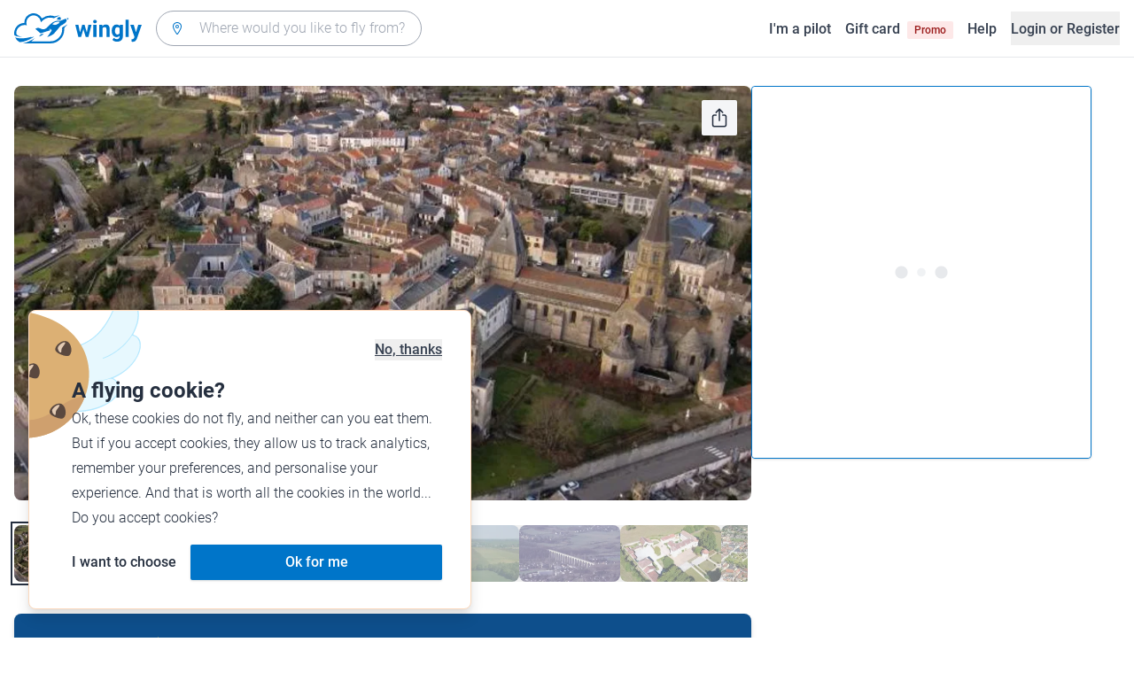

--- FILE ---
content_type: text/html; charset=utf-8
request_url: https://www.wingly.io/en/flights/2063475
body_size: 145249
content:
<!doctype html>
<html data-n-head-ssr lang="en-GB" data-n-head="%7B%22lang%22:%7B%22ssr%22:%22en-GB%22%7D%7D">
  <head >
    <meta data-n-head="ssr" charset="utf-8"><meta data-n-head="ssr" name="viewport" content="width=device-width, initial-scale=1"><meta data-n-head="ssr" data-hid="og:url" name="og:url" content="https://www.wingly.io/en/flights/2063475"><meta data-n-head="ssr" data-hid="twitter:card" name="twitter:card" content="Wingly is a flight sharing platform. Find pilots or passengers for your trip."><meta data-n-head="ssr" data-hid="i18n-og" property="og:locale" content="en_GB"><meta data-n-head="ssr" data-hid="i18n-og-alt-de-DE" property="og:locale:alternate" content="de_DE"><meta data-n-head="ssr" data-hid="i18n-og-alt-de-AT" property="og:locale:alternate" content="de_AT"><meta data-n-head="ssr" data-hid="i18n-og-alt-de-CH" property="og:locale:alternate" content="de_CH"><meta data-n-head="ssr" data-hid="i18n-og-alt-fr-FR" property="og:locale:alternate" content="fr_FR"><meta data-n-head="ssr" data-hid="i18n-og-alt-fr-CH" property="og:locale:alternate" content="fr_CH"><meta data-n-head="ssr" data-hid="description" name="description" content="Le Blanc. Sightseeing flight in private Plane. Saint-Savin, France and Montmorillon, France. From 91 € pp. Wingly"><meta data-n-head="ssr" data-hid="og:title" property="og:title" content="A la rencontre du Poitou, du Berry et du Limousin"><meta data-n-head="ssr" data-hid="og:description" property="og:description" content="Le Blanc. Sightseeing flight in private Plane. Saint-Savin, France and Montmorillon, France. From 91 € pp. Wingly"><meta data-n-head="ssr" data-hid="og:image" property="og:image" content="https://wingly-v3.gumlet.io/image-albums/IHekavwS2WKuZxebZu1tFg9i7bEPQJ0dT7RM7ZBP.jpg"><meta data-n-head="ssr" data-hid="og:image:width" property="og:image:width" content="1200"><meta data-n-head="ssr" data-hid="og:image:height" property="og:image:height" content="628"><meta data-n-head="ssr" data-hid="twitter:title" name="twitter:title" content="A la rencontre du Poitou, du Berry et du Limousin"><meta data-n-head="ssr" data-hid="twitter:description" name="twitter:description" content="Le Blanc. Sightseeing flight in private Plane. Saint-Savin, France and Montmorillon, France. From 91 € pp. Wingly"><meta data-n-head="ssr" data-hid="twitter:image" name="twitter:image" content="https://wingly-v3.gumlet.io/image-albums/IHekavwS2WKuZxebZu1tFg9i7bEPQJ0dT7RM7ZBP.jpg"><title>A la rencontre du Poitou, du Berry et du Limousin • Wingly</title><link data-n-head="ssr" rel="icon" type="image/x-icon" href="/favicon.ico"><link data-n-head="ssr" rel="apple-touch-icon" sizes="180x180" href="/apple-touch-icon.png"><link data-n-head="ssr" rel="icon" type="image/png" sizes="32x32" href="/favicon-32x32.png"><link data-n-head="ssr" rel="icon" type="image/png" sizes="16x16" href="/favicon-16x16.png"><link data-n-head="ssr" rel="icon" type="image/png" sizes="192x192" href="/android-chrome-192x192.png"><link data-n-head="ssr" rel="icon" type="image/png" sizes="512x512" href="/android-chrome-512x512.png"><link data-n-head="ssr" data-hid="i18n-alt-de" rel="alternate" href="https://www.wingly.io/de/flights/2063475" hreflang="de"><link data-n-head="ssr" data-hid="i18n-alt-de-DE" rel="alternate" href="https://www.wingly.io/de/flights/2063475" hreflang="de-DE"><link data-n-head="ssr" data-hid="i18n-alt-de-AT" rel="alternate" href="https://www.wingly.io/de-at/flights/2063475" hreflang="de-AT"><link data-n-head="ssr" data-hid="i18n-alt-de-CH" rel="alternate" href="https://www.wingly.io/de-ch/flights/2063475" hreflang="de-CH"><link data-n-head="ssr" data-hid="i18n-alt-en" rel="alternate" href="https://www.wingly.io/en/flights/2063475" hreflang="en"><link data-n-head="ssr" data-hid="i18n-alt-en-GB" rel="alternate" href="https://www.wingly.io/en/flights/2063475" hreflang="en-GB"><link data-n-head="ssr" data-hid="i18n-alt-fr" rel="alternate" href="https://www.wingly.io/fr/flights/2063475" hreflang="fr"><link data-n-head="ssr" data-hid="i18n-alt-fr-FR" rel="alternate" href="https://www.wingly.io/fr/flights/2063475" hreflang="fr-FR"><link data-n-head="ssr" data-hid="i18n-alt-fr-CH" rel="alternate" href="https://www.wingly.io/fr-ch/flights/2063475" hreflang="fr-CH"><link data-n-head="ssr" data-hid="i18n-xd" rel="alternate" href="https://www.wingly.io/en/flights/2063475" hreflang="x-default"><link data-n-head="ssr" data-hid="i18n-can" rel="canonical" href="https://www.wingly.io/en/flights/2063475"><script data-n-head="ssr" data-hid="gtm-script">if(!window._gtm_init){window._gtm_init=1;(function(w,n,d,m,e,p){w[d]=(w[d]==1||n[d]=='yes'||n[d]==1||n[m]==1||(w[e]&&w[e][p]&&w[e][p]()))?1:0})(window,navigator,'doNotTrack','msDoNotTrack','external','msTrackingProtectionEnabled');(function(w,d,s,l,x,y){w[x]={};w._gtm_inject=function(i){if(w.doNotTrack||w[x][i])return;w[x][i]=1;w[l]=w[l]||[];w[l].push({'gtm.start':new Date().getTime(),event:'gtm.js'});var f=d.getElementsByTagName(s)[0],j=d.createElement(s);j.async=true;j.src='https://www.googletagmanager.com/gtm.js?id='+i;f.parentNode.insertBefore(j,f);};w[y]('GTM-TF484T4')})(window,document,'script','dataLayer','_gtm_ids','_gtm_inject')}</script><script data-n-head="ssr" data-hid="nuxt-jsonld--5987be6a" type="application/ld+json">{"@context":"http://schema.org/","@type":"Product","name":"A la rencontre du Poitou, du Berry et du Limousin","productID":2063475,"description":"Le Poitou, le Berry et le Limousin se touchent non loin de Le Blanc, et nous pouvons passer en quelques kilomètres du bocage aux champs ouverts, de l&#x27;ardoise à la tuile.\nL&#x27;Histoire et l&#x27;architecture se télescopent autant que les paysages.\nNous cheminerons de châteaux en prieurés, de vestiges du temps des romains à la modernité du circuit automobile du Vigeant.\nOn dit qu&#x27;il n&#x27;y a rien, au confins de ces trois provinces anciennes ; venez découvrir le contraire.","image":["https://wingly-v3.gumlet.io/image-albums/IHekavwS2WKuZxebZu1tFg9i7bEPQJ0dT7RM7ZBP.jpg","https://wingly-v3.gumlet.io/image-albums/sJ9WVJU77ckWqbzs7iBJLmwD5rRrCM1ReV3qPMTv.jpg","https://wingly-v3.gumlet.io/image-albums/F1JuF5lLth1CdLHeTIlOsv2aY26jRcF8vifJm8Rm.jpg","https://wingly-v3.gumlet.io/image-albums/XTCFybMYVwfzi47nqLocbXLrbyvhFmMFbJBcW5hN.jpg","https://wingly-v3.gumlet.io/image-albums/QykAa3SEcjGyMytZWTSLqwrxsQLWxdhBNgK8Mb6x.jpg","https://wingly-v3.gumlet.io/image-albums/XdlMuki47QNF5WkPSUgO9zWlfmcVdUYU9U6fJUch.jpg","https://wingly-v3.gumlet.io/image-albums/0Qjl513aZd4M43LcE6aRstbH99K2CG2XocNXD3R1.jpg","https://wingly-v3.gumlet.io/image-albums/aO5ZQ5xVAUdfieziH5QSZEXpumxXxz8553sk2Ug9.jpg"],"offers":{"@type":"Offer","price":"91","priceCurrency":"EUR","availability":"http://schema.org/InStock"},"aggregateRating":{"@type":"AggregateRating","ratingValue":5,"reviewCount":23}}</script><link rel="preload" href="/_nuxt/a90c91b.js" as="script"><link rel="preload" href="/_nuxt/4ffd1fc.js" as="script"><link rel="preload" href="/_nuxt/25b8775.js" as="script"><link rel="preload" href="/_nuxt/0cdca3a.js" as="script"><link rel="preload" href="/_nuxt/7437cce.js" as="script"><link rel="preload" href="/_nuxt/eb010c6.js" as="script"><link rel="preload" href="/_nuxt/b17c662.js" as="script"><link rel="preload" href="/_nuxt/47da8a3.js" as="script"><link rel="preload" href="/_nuxt/e4ad72a.js" as="script"><link rel="preload" href="/_nuxt/4ee243d.js" as="script"><link rel="preload" href="/_nuxt/e4a4aa5.js" as="script"><link rel="preload" href="/_nuxt/5665263.js" as="script"><link rel="preload" href="/_nuxt/510551b.js" as="script"><link rel="preload" href="/_nuxt/5227415.js" as="script"><link rel="preload" href="/_nuxt/92c220b.js" as="script"><link rel="preload" href="/_nuxt/811b8e3.js" as="script"><link rel="preload" href="/_nuxt/be71c95.js" as="script"><style data-vue-ssr-id="486a237b:0 61192f92:0 52da737f:0 2ec07acc:0 709683a2:0">/*! tailwindcss v3.4.3 | MIT License | https://tailwindcss.com*/*,:after,:before{border:0 solid #e5e7eb;box-sizing:border-box}:after,:before{--tw-content:""}:host,html{line-height:1.5;-webkit-text-size-adjust:100%;font-family:Roboto,ui-sans-serif,system-ui,-apple-system,Segoe UI,Ubuntu,Cantarell,Noto Sans,sans-serif,"Apple Color Emoji","Segoe UI Emoji","Segoe UI Symbol","Noto Color Emoji";font-feature-settings:normal;font-variation-settings:normal;-moz-tab-size:4;-o-tab-size:4;tab-size:4;-webkit-tap-highlight-color:transparent}body{line-height:inherit;margin:0}hr{border-top-width:1px;color:inherit;height:0}abbr:where([title]){text-decoration:underline;-webkit-text-decoration:underline dotted;text-decoration:underline dotted}h1,h2,h3,h4,h5,h6{font-size:inherit;font-weight:inherit}a{color:inherit;text-decoration:inherit}b,strong{font-weight:bolder}code,kbd,pre,samp{font-family:ui-monospace,SFMono-Regular,Menlo,Monaco,Consolas,"Liberation Mono","Courier New",monospace;font-feature-settings:normal;font-size:1em;font-variation-settings:normal}small{font-size:80%}sub,sup{font-size:75%;line-height:0;position:relative;vertical-align:baseline}sub{bottom:-.25em}sup{top:-.5em}table{border-collapse:collapse;border-color:inherit;text-indent:0}button,input,optgroup,select,textarea{color:inherit;font-family:inherit;font-feature-settings:inherit;font-size:100%;font-variation-settings:inherit;font-weight:inherit;letter-spacing:inherit;line-height:inherit;margin:0;padding:0}button,select{text-transform:none}button,input:where([type=button]),input:where([type=reset]),input:where([type=submit]){-webkit-appearance:button;background-color:transparent;background-image:none}:-moz-focusring{outline:auto}:-moz-ui-invalid{box-shadow:none}progress{vertical-align:baseline}::-webkit-inner-spin-button,::-webkit-outer-spin-button{height:auto}[type=search]{-webkit-appearance:textfield;outline-offset:-2px}::-webkit-search-decoration{-webkit-appearance:none}::-webkit-file-upload-button{-webkit-appearance:button;font:inherit}summary{display:list-item}blockquote,dd,dl,figure,h1,h2,h3,h4,h5,h6,hr,p,pre{margin:0}fieldset{margin:0}fieldset,legend{padding:0}menu,ol,ul{list-style:none;margin:0;padding:0}dialog{padding:0}textarea{resize:vertical}input::-moz-placeholder,textarea::-moz-placeholder{color:#9fa6b2;opacity:1}input::placeholder,textarea::placeholder{color:#9fa6b2;opacity:1}[role=button],button{cursor:pointer}:disabled{cursor:default}audio,canvas,embed,iframe,img,object,svg,video{display:block;vertical-align:middle}img,video{height:auto;max-width:100%}[hidden]{display:none}*,:after,:before{--tw-border-spacing-x:0;--tw-border-spacing-y:0;--tw-translate-x:0;--tw-translate-y:0;--tw-rotate:0;--tw-skew-x:0;--tw-skew-y:0;--tw-scale-x:1;--tw-scale-y:1;--tw-pan-x: ;--tw-pan-y: ;--tw-pinch-zoom: ;--tw-scroll-snap-strictness:proximity;--tw-gradient-from-position: ;--tw-gradient-via-position: ;--tw-gradient-to-position: ;--tw-ordinal: ;--tw-slashed-zero: ;--tw-numeric-figure: ;--tw-numeric-spacing: ;--tw-numeric-fraction: ;--tw-ring-inset: ;--tw-ring-offset-width:0px;--tw-ring-offset-color:#fff;--tw-ring-color:rgba(63,177,248,.5);--tw-ring-offset-shadow:0 0 transparent;--tw-ring-shadow:0 0 transparent;--tw-shadow:0 0 transparent;--tw-shadow-colored:0 0 transparent;--tw-blur: ;--tw-brightness: ;--tw-contrast: ;--tw-grayscale: ;--tw-hue-rotate: ;--tw-invert: ;--tw-saturate: ;--tw-sepia: ;--tw-drop-shadow: ;--tw-backdrop-blur: ;--tw-backdrop-brightness: ;--tw-backdrop-contrast: ;--tw-backdrop-grayscale: ;--tw-backdrop-hue-rotate: ;--tw-backdrop-invert: ;--tw-backdrop-opacity: ;--tw-backdrop-saturate: ;--tw-backdrop-sepia: ;--tw-contain-size: ;--tw-contain-layout: ;--tw-contain-paint: ;--tw-contain-style: }::backdrop{--tw-border-spacing-x:0;--tw-border-spacing-y:0;--tw-translate-x:0;--tw-translate-y:0;--tw-rotate:0;--tw-skew-x:0;--tw-skew-y:0;--tw-scale-x:1;--tw-scale-y:1;--tw-pan-x: ;--tw-pan-y: ;--tw-pinch-zoom: ;--tw-scroll-snap-strictness:proximity;--tw-gradient-from-position: ;--tw-gradient-via-position: ;--tw-gradient-to-position: ;--tw-ordinal: ;--tw-slashed-zero: ;--tw-numeric-figure: ;--tw-numeric-spacing: ;--tw-numeric-fraction: ;--tw-ring-inset: ;--tw-ring-offset-width:0px;--tw-ring-offset-color:#fff;--tw-ring-color:rgba(63,177,248,.5);--tw-ring-offset-shadow:0 0 transparent;--tw-ring-shadow:0 0 transparent;--tw-shadow:0 0 transparent;--tw-shadow-colored:0 0 transparent;--tw-blur: ;--tw-brightness: ;--tw-contrast: ;--tw-grayscale: ;--tw-hue-rotate: ;--tw-invert: ;--tw-saturate: ;--tw-sepia: ;--tw-drop-shadow: ;--tw-backdrop-blur: ;--tw-backdrop-brightness: ;--tw-backdrop-contrast: ;--tw-backdrop-grayscale: ;--tw-backdrop-hue-rotate: ;--tw-backdrop-invert: ;--tw-backdrop-opacity: ;--tw-backdrop-saturate: ;--tw-backdrop-sepia: ;--tw-contain-size: ;--tw-contain-layout: ;--tw-contain-paint: ;--tw-contain-style: }.container{margin-left:auto;margin-right:auto;padding-left:1rem;padding-right:1rem;width:100%}@media (min-width:640px){.container{max-width:640px}}@media (min-width:768px){.container{max-width:768px}}@media (min-width:1024px){.container{max-width:1024px}}@media (min-width:1280px){.container{max-width:1280px}}@media (min-width:1536px){.container{max-width:1536px}}.prose{color:#252f3f}.prose :where(h1,h2,h3,h4,h5,h6):not(:where([class~=not-prose] *)){font-weight:500;line-height:1.5}.prose :where(h1):not(:where([class~=not-prose] *)){font-size:2.25rem}.prose :where(h2):not(:where([class~=not-prose] *)){font-size:1.875rem}.prose :where(h3):not(:where([class~=not-prose] *)){font-size:1.5rem}.prose :where(h4):not(:where([class~=not-prose] *)){font-size:1rem}.prose :where(h5):not(:where([class~=not-prose] *)){font-size:.875rem}.prose :where(h6):not(:where([class~=not-prose] *)){color:#6b7280;font-size:.875rem}.prose :where(hr):not(:where([class~=not-prose] *)){border-color:#e5e7eb}.prose :where(p):not(:where([class~=not-prose] *)){font-size:1.125rem;font-weight:300;line-height:1.8}.prose :where(strong):not(:where([class~=not-prose] *)){font-weight:500}.prose :where(blockquote):not(:where([class~=not-prose] *)){border-left-color:#0075c9}.prose :where(blockquote p):not(:where([class~=not-prose] *)){font-size:1.25rem;font-style:normal;font-weight:500;line-height:1.5}.prose :where(ul>li:before):not(:where([class~=not-prose] *)){background-color:#252f3f;height:.25rem;width:.25rem}.prose :where(ol>li:before):not(:where([class~=not-prose] *)){color:#252f3f;font-weight:300}.prose :where(li):not(:where([class~=not-prose] *)){font-size:1.125rem;font-weight:300;line-height:1.8}.prose :where(li):not(:where([class~=not-prose] *)) ul>li:before{background-color:#fff;border:1px solid #252f3f}.prose :where(a):not(:where([class~=not-prose] *)){color:#0075c9;font-weight:500}.prose :where(a):not(:where([class~=not-prose] *)):hover{color:#0075c9}.prose :where(a):not(:where([class~=not-prose] *)):visited{color:#5850ec}.prose :where(table):not(:where([class~=not-prose] *)){border-collapse:separate;border-spacing:0}.prose :where(thead tr th:first-child):not(:where([class~=not-prose] *)){border-left:1px solid #e5e7eb;border-top-left-radius:.25rem}.prose :where(thead tr th:last-child):not(:where([class~=not-prose] *)){border-top-right-radius:.25rem}.prose :where(thead th:last-child):not(:where([class~=not-prose] *)){padding-right:1rem}.prose :where(thead th:first-child):not(:where([class~=not-prose] *)){padding-left:1rem}.prose :where(tbody tr:last-child td:first-child):not(:where([class~=not-prose] *)){border-bottom-left-radius:.25rem}.prose :where(tbody tr:last-child td:last-child):not(:where([class~=not-prose] *)){border-bottom-right-radius:.25rem}.prose :where(tbody td:first-child):not(:where([class~=not-prose] *)){border-left:1px solid #e5e7eb;padding-left:1rem}.prose :where(tbody td:last-child):not(:where([class~=not-prose] *)){padding-right:1rem}.prose :where(tr th):not(:where([class~=not-prose] *)){border-top:1px solid #e5e7eb}.prose :where(th,td):not(:where([class~=not-prose] *)){border-bottom:1px solid #e5e7eb;border-right:1px solid #e5e7eb}.prose :where(thead th):not(:where([class~=not-prose] *)){color:#6b7280;font-size:1.25rem;font-weight:500;padding:.5rem 1rem}.prose :where(tbody td):not(:where([class~=not-prose] *)){font-size:1.125rem;font-weight:300;padding:.5rem 1rem}.prose :where(tbody tr:hover):not(:where([class~=not-prose] *)){background-color:#f9fafb}.aspect-h-1{--tw-aspect-h:1}.aspect-h-2{--tw-aspect-h:2}.aspect-h-3{--tw-aspect-h:3}.aspect-h-4{--tw-aspect-h:4}.aspect-h-9{--tw-aspect-h:9}.aspect-w-1{padding-bottom:calc(var(--tw-aspect-h)/var(--tw-aspect-w)*100%);position:relative;--tw-aspect-w:1}.aspect-w-1>*{bottom:0;height:100%;left:0;position:absolute;right:0;top:0;width:100%}.aspect-w-16{padding-bottom:calc(var(--tw-aspect-h)/var(--tw-aspect-w)*100%);position:relative;--tw-aspect-w:16}.aspect-w-16>*{bottom:0;height:100%;left:0;position:absolute;right:0;top:0;width:100%}.aspect-w-2{padding-bottom:calc(var(--tw-aspect-h)/var(--tw-aspect-w)*100%);position:relative;--tw-aspect-w:2}.aspect-w-2>*{bottom:0;height:100%;left:0;position:absolute;right:0;top:0;width:100%}.aspect-w-3{padding-bottom:calc(var(--tw-aspect-h)/var(--tw-aspect-w)*100%);position:relative;--tw-aspect-w:3}.aspect-w-3>*{bottom:0;height:100%;left:0;position:absolute;right:0;top:0;width:100%}.form-input,.form-multiselect,.form-select,.form-textarea{-webkit-appearance:none;-moz-appearance:none;appearance:none;background-color:#fff;border-color:#6b7280;border-radius:0;border-width:1px;font-size:1rem;line-height:1.5rem;padding:.5rem .75rem;--tw-shadow:0 0 transparent}.form-input:focus,.form-multiselect:focus,.form-select:focus,.form-textarea:focus{outline:2px solid transparent;outline-offset:2px;--tw-ring-inset:var(--tw-empty,/*!*/ /*!*/);--tw-ring-offset-width:0px;--tw-ring-offset-color:#fff;--tw-ring-color:#0075c9;--tw-ring-offset-shadow:var(--tw-ring-inset) 0 0 0 var(--tw-ring-offset-width) var(--tw-ring-offset-color);--tw-ring-shadow:var(--tw-ring-inset) 0 0 0 calc(1px + var(--tw-ring-offset-width)) var(--tw-ring-color);border-color:#0075c9;box-shadow:/*!*/ /*!*/ 0 0 0 0 #fff,/*!*/ /*!*/ 0 0 0 1px #0075c9,var(--tw-shadow);box-shadow:var(--tw-ring-offset-shadow),var(--tw-ring-shadow),var(--tw-shadow)}.form-input::-moz-placeholder,.form-textarea::-moz-placeholder{color:#6b7280;opacity:1}.form-input::placeholder,.form-textarea::placeholder{color:#6b7280;opacity:1}.form-input::-webkit-datetime-edit-fields-wrapper{padding:0}.form-input::-webkit-date-and-time-value{min-height:1.5em}.form-input::-webkit-datetime-edit,.form-input::-webkit-datetime-edit-day-field,.form-input::-webkit-datetime-edit-hour-field,.form-input::-webkit-datetime-edit-meridiem-field,.form-input::-webkit-datetime-edit-millisecond-field,.form-input::-webkit-datetime-edit-minute-field,.form-input::-webkit-datetime-edit-month-field,.form-input::-webkit-datetime-edit-second-field,.form-input::-webkit-datetime-edit-year-field{padding-bottom:0;padding-top:0}.form-select{background-image:url("data:image/svg+xml;charset=utf-8,%3Csvg xmlns='http://www.w3.org/2000/svg' fill='none' viewBox='0 0 20 20'%3E%3Cpath stroke='%236b7280' stroke-linecap='round' stroke-linejoin='round' stroke-width='1.5' d='m6 8 4 4 4-4'/%3E%3C/svg%3E");background-position:right .5rem center;background-repeat:no-repeat;background-size:1.5em 1.5em;padding-right:2.5rem}.form-checkbox,.form-radio,.form-select{-webkit-print-color-adjust:exact;print-color-adjust:exact}.form-checkbox,.form-radio{-webkit-appearance:none;-moz-appearance:none;appearance:none;background-color:#fff;background-origin:border-box;border-color:#6b7280;border-width:1px;color:#0075c9;display:inline-block;flex-shrink:0;height:1rem;padding:0;-webkit-user-select:none;-moz-user-select:none;user-select:none;vertical-align:middle;width:1rem;--tw-shadow:0 0 transparent}.form-checkbox{border-radius:0}.form-radio{border-radius:100%}.form-checkbox:focus,.form-radio:focus{outline:2px solid transparent;outline-offset:2px;--tw-ring-inset:var(--tw-empty,/*!*/ /*!*/);--tw-ring-offset-width:2px;--tw-ring-offset-color:#fff;--tw-ring-color:#0075c9;--tw-ring-offset-shadow:var(--tw-ring-inset) 0 0 0 var(--tw-ring-offset-width) var(--tw-ring-offset-color);--tw-ring-shadow:var(--tw-ring-inset) 0 0 0 calc(2px + var(--tw-ring-offset-width)) var(--tw-ring-color);box-shadow:/*!*/ /*!*/ 0 0 0 0 #fff,/*!*/ /*!*/ 0 0 0 4px #0075c9,var(--tw-shadow);box-shadow:var(--tw-ring-offset-shadow),var(--tw-ring-shadow),var(--tw-shadow)}.form-checkbox:checked,.form-radio:checked{background-color:currentColor;background-position:50%;background-repeat:no-repeat;background-size:100% 100%;border-color:transparent}.form-checkbox:checked{background-image:url("data:image/svg+xml;charset=utf-8,%3Csvg xmlns='http://www.w3.org/2000/svg' fill='%23fff' viewBox='0 0 16 16'%3E%3Cpath d='M12.207 4.793a1 1 0 0 1 0 1.414l-5 5a1 1 0 0 1-1.414 0l-2-2a1 1 0 0 1 1.414-1.414L6.5 9.086l4.293-4.293a1 1 0 0 1 1.414 0'/%3E%3C/svg%3E")}.form-radio:checked{background-image:url("data:image/svg+xml;charset=utf-8,%3Csvg xmlns='http://www.w3.org/2000/svg' fill='%23fff' viewBox='0 0 16 16'%3E%3Ccircle cx='8' cy='8' r='3'/%3E%3C/svg%3E")}.form-checkbox:checked:focus,.form-checkbox:checked:hover,.form-radio:checked:focus,.form-radio:checked:hover{background-color:currentColor;border-color:transparent}.form-checkbox:indeterminate{background-color:currentColor;background-image:url("data:image/svg+xml;charset=utf-8,%3Csvg xmlns='http://www.w3.org/2000/svg' fill='none' viewBox='0 0 16 16'%3E%3Cpath stroke='%23fff' stroke-linecap='round' stroke-linejoin='round' stroke-width='2' d='M4 8h8'/%3E%3C/svg%3E");background-position:50%;background-repeat:no-repeat;background-size:100% 100%;border-color:transparent}.form-checkbox:indeterminate:focus,.form-checkbox:indeterminate:hover{background-color:currentColor;border-color:transparent}.badge{align-items:center;border-radius:.125rem;display:inline-flex;font-weight:500;justify-items:center;line-height:1}.badge-small{font-size:.75rem;padding:.25rem .5rem}.badge-default{font-size:1rem;padding:.25rem .5rem}.badge-large{font-size:1.125rem;padding:.5rem}.btn{border-radius:.125rem;font-weight:500}.btn:active,.btn:focus{outline:none}.btn:disabled{cursor:not-allowed;opacity:.5}.btn.btn-ghost{background-color:transparent;border-radius:9999px}.btn.btn-ghost:disabled{background-color:transparent!important;box-shadow:none!important}.btn-small{font-size:1rem;line-height:1;padding:.5rem 1rem}.btn-small.icon-only{padding:.25rem}.btn-small svg{height:1rem;width:1rem}.btn-default{font-size:1rem;padding:.5rem 1rem}.btn-default svg{height:1rem;width:1rem}.btn-default.icon-only{padding:.5rem}.btn-default.icon-only svg{height:1.5rem;width:1.5rem}.btn-large{font-size:1.25rem;line-height:1;padding:1rem 1.5rem}.btn-large svg{height:1.5rem;width:1.5rem}.btn-large.icon-only{padding:.5rem}.btn-large.icon-only svg{height:2rem;width:2rem}.btn-primary{background-color:#0075c9;box-shadow:0 1px 3px rgba(0,0,0,.1),0 1px 2px rgba(0,0,0,.06);color:#fff}.btn-primary:hover{background-color:#0768b8}.btn-primary:active,.btn-primary:focus{box-shadow:0 0 0 3px #fff,0 0 0 4px #0075c9}.btn-primary:active{background-color:#0768b8}.btn-primary.btn-ghost{box-shadow:none;color:#0075c9}.btn-primary.btn-ghost:hover{background-color:#e1f7fe}.btn-primary.btn-ghost:focus{box-shadow:0 0 0 1px #0075c9}.btn-primary.btn-ghost:active{background-color:#e1f7fe;box-shadow:0 0 0 3px #fff,0 0 0 4px #0075c9}.btn-secondary{background-color:#e1f7fe;color:#0e4f8c}.btn-secondary:hover{background-color:#d7f4fd}.btn-secondary:active,.btn-secondary:focus{box-shadow:0 0 0 3px #fff,0 0 0 4px #0e4f8c}.btn-secondary:active{background-color:#d7f4fd}.btn-secondary.btn-ghost{color:#0e4f8c}.btn-secondary.btn-ghost:hover{background-color:#e1f7fe}.btn-secondary.btn-ghost:focus{box-shadow:0 0 0 1px #0e4f8c}.btn-secondary.btn-ghost:active{background-color:#e1f7fe;box-shadow:0 0 0 3px #fff,0 0 0 4px #0e4f8c}.btn-danger{background-color:#fde8e8;color:#9b1c1c}.btn-danger:hover{background-color:#fbd5d5}.btn-danger:active,.btn-danger:focus{box-shadow:0 0 0 3px #fff,0 0 0 4px #9b1c1c}.btn-danger:active{background-color:#fbd5d5}.btn-danger.btn-ghost{color:#9b1c1c}.btn-danger.btn-ghost:hover{background-color:#fde8e8}.btn-danger.btn-ghost:focus{box-shadow:0 0 0 1px #9b1c1c}.btn-danger.btn-ghost:active{background-color:#fde8e8;box-shadow:0 0 0 3px #fff,0 0 0 4px #9b1c1c}.btn-success{background-color:#def7ec;color:#03543f}.btn-success:hover{background-color:#bcf0da}.btn-success:active,.btn-success:focus{box-shadow:0 0 0 3px #fff,0 0 0 4px #03543f}.btn-success:active{background-color:#bcf0da}.btn-success.btn-ghost{color:#03543f}.btn-success.btn-ghost:hover{background-color:#def7ec}.btn-success.btn-ghost:focus{box-shadow:0 0 0 1px #03543f}.btn-success.btn-ghost:active{background-color:#def7ec;box-shadow:0 0 0 3px #fff,0 0 0 4px #03543f}.btn-gray{background-color:#f4f5f7;color:#252f3f}.btn-gray:hover{background-color:#e5e7eb}.btn-gray:active,.btn-gray:focus{box-shadow:0 0 0 3px #fff,0 0 0 4px #252f3f}.btn-gray:active{background-color:#e5e7eb}.btn-gray.btn-ghost:hover{background-color:#f4f5f7}.btn-gray.btn-ghost:focus{box-shadow:0 0 0 1px #252f3f}.btn-gray.btn-ghost:active{background-color:#f4f5f7;box-shadow:0 0 0 3px #fff,0 0 0 4px #252f3f}.btn-white{background-color:#fff;color:#252f3f}.btn-white:hover{background-color:#f4f5f7}.btn-white:active,.btn-white:focus{box-shadow:0 0 0 3px #252f3f,0 0 0 4px #fff}.btn-white:active{background-color:#f4f5f7}.btn-white.btn-ghost{color:#fff}.btn-white.btn-ghost:hover{background-color:#252f3f}.btn-white.btn-ghost:focus{box-shadow:0 0 0 1px #fff}.btn-white.btn-ghost:active{box-shadow:0 0 0 3px #fff,0 0 0 4px #252f3f}.has-error .form-input,.has-error .form-select{border-color:#e02424}.text-shadow-light{text-shadow:0 2px 4px rgba(0,0,0,.1)}.GMap__Wrapper{height:100%!important}@media(max-width:767px){.mapboxgl-ctrl-group{display:none!important}}.noUi-target{background:#d2d6dc!important;border:0!important;border-radius:.25rem!important;box-shadow:none!important}.noUi-horizontal{height:8px!important}.noUi-handle{border:1px solid #f4f5f7!important;border-radius:9999px!important;box-shadow:0 1px 2px 0 rgba(0,0,0,.06),0 1px 3px 0 rgba(0,0,0,.1)!important;cursor:pointer!important;height:2.5rem!important;outline:none;right:-20px!important;top:-16px!important;width:2.5rem!important}.noUi-connects{border-radius:.25rem!important}.noUi-connect{background:#0075c9!important}.noUi-handle:after,.noUi-handle:before{display:none!important}.noUi-touch-area{background:no-repeat 50%/20px 20px url("[data-uri]");transform:rotate(90deg)}.noUi-tooltip{background:#252f3f!important;border:0!important;border-radius:.125rem!important;color:#fff!important;font-size:14px;font-weight:500;line-height:100%;padding:.5rem!important}.ap-input-icon.ap-icon-clear{align-items:center;background:transparent;border:0;bottom:.75rem;display:flex;height:1rem;justify-content:center;outline:none;padding:.5rem;position:absolute;right:1rem;top:.75rem;width:1rem}.ap-icon-clear svg{height:.5rem;position:absolute;right:auto;top:auto;transform:none;width:.5rem;fill:#4b5563}.ap-input-icon:hover svg,.ap-input:focus~.ap-input-icon svg,.ap-input:hover~.ap-input-icon svg{fill:#4b5563}.ap-input-icon.ap-icon-clear:focus svg,.ap-input-icon.ap-icon-clear:hover svg{fill:#252f3f}.ap-input-icon.ap-icon-pin{display:none}.ap-dropdown-menu{border-radius:.25rem;box-shadow:0 4px 6px rgba(0,0,0,.1),0 2px 4px rgba(0,0,0,.06);margin-top:.5rem}.ap-suggestions{padding-top:.5rem}.ap-suggestion-icon svg{display:none}.ap-suggestion-icon{background:no-repeat 50%/16px 16px url("[data-uri]");display:inline-block;height:1rem;margin-right:1rem;width:1rem}.ap-suggestion{font-size:1rem;height:2.5rem;line-height:1.5rem;overflow:hidden;padding:.5rem 1.5rem;text-overflow:ellipsis;white-space:nowrap}.ap-suggestion em,.ap-suggestion span{white-space:inherit!important}.ap-name em{font-weight:500}.ap-name{color:#252f3f;font-weight:300}.ap-address{color:#6b7280;font-size:inherit;margin-left:.25rem}.ap-address,.ap-address em{font-weight:300}.ap-footer{align-items:center;display:flex;justify-content:flex-end;padding:.5rem 1.5rem 1rem}.ap-footer-algolia{margin-right:.25rem}.ap-footer-osm{display:flex}.flatpickr-calendar{background:#fff;border-radius:.5rem;box-shadow:0 4px 6px 0 rgba(0,0,0,.051),0 10px 15px 0 rgba(0,0,0,.102);display:none;font-size:1rem;opacity:0;padding:1rem;position:absolute;text-align:center;touch-action:manipulation;visibility:hidden;width:320px}.flatpickr-calendar.inline,.flatpickr-calendar.inline .flatpickr-days,.flatpickr-calendar.multiMonth.inline,.flatpickr-calendar.multiMonth.inline .flatpickr-days,.flatpickr-rContainer,.flatpickr-rContainer .flatpickr-days{width:100%!important}.flatpickr-calendar.inline{border-radius:0;box-shadow:none;display:block;opacity:1;padding:0;position:relative;top:2px;visibility:visible}.flatpickr-calendar.static{left:0;position:absolute;top:100%}.flatpickr-calendar.open{border:1px solid #e5e7eb;display:inline-block;margin-top:.25rem;opacity:1;visibility:visible;z-index:99999}.flatpickr-calendar.animate.open{animation:fpFadeInDown .3s cubic-bezier(.23,1,.32,1)}.dayContainer+.dayContainer,.flatpickr-month+.flatpickr-month,.flatpickr-weekdaycontainer+.flatpickr-weekdaycontainer{margin-left:8px;padding-left:8px}.flatpickr-day{align-items:center;border-radius:9999px;color:#4b5563;display:inline-flex;font-size:1rem;font-weight:500;justify-content:center;line-height:1.5;margin:1px;position:relative;text-align:center;width:calc(14.28571% - 2.01px)}.flatpickr-day:hover{background-color:#0075c9}.flatpickr-day:before{content:"";float:left;padding-bottom:100%}.flatpickr-day:after{clear:both;content:"";display:table}.flatpickr-calendar:focus{outline:0}.flatpickr-wrapper{position:relative}.flatpickr-months{align-items:center;display:flex;margin-bottom:1rem}.flatpickr-months .flatpickr-month{flex:1;overflow:hidden}.flatpickr-months .flatpickr-next-month,.flatpickr-months .flatpickr-prev-month{color:#252f3f;cursor:pointer;padding:1.25rem}.flatpickr-months .flatpickr-next-month.flatpickr-disabled,.flatpickr-months .flatpickr-prev-month.flatpickr-disabled{visibility:hidden}.flatpickr-months .flatpickr-next-month i,.flatpickr-months .flatpickr-prev-month i{position:relative}.flatpickr-months .flatpickr-next-month:hover,.flatpickr-months .flatpickr-prev-month:hover{background-color:#f4f5f7;border-radius:9999px}.flatpickr-months .flatpickr-prev-month{background:no-repeat 50%/24px 24px url("[data-uri]")}.flatpickr-months .flatpickr-next-month{background:no-repeat 50%/24px 24px url("[data-uri]")}.flatpickr-months .flatpickr-next-month svg,.flatpickr-months .flatpickr-prev-month svg{display:none}.numInputWrapper{height:auto;position:relative}.numInputWrapper input,.numInputWrapper span{display:inline-block}.numInputWrapper input{width:100%}.numInputWrapper span{border:1px solid rgba(64,72,72,.15);box-sizing:border-box;cursor:pointer;height:50%;line-height:50%;opacity:0;padding:0 4px 0 2px;position:absolute;right:0;width:14px}.numInputWrapper span:hover{background:rgba(0,0,0,.1)}.numInputWrapper span:active{background:rgba(0,0,0,.2)}.numInputWrapper span:after{content:"";display:block;position:absolute}.numInputWrapper span.arrowDown,.numInputWrapper span.arrowUp{display:none}.numInputWrapper span svg{height:auto;width:inherit}.numInputWrapper:hover span{opacity:1}.flatpickr-current-month{display:inline-block;text-align:center;transform:translateZ(0)}.cur-month,.flatpickr-current-month .numInputWrapper{font-size:1.125rem;font-weight:500;line-height:1.5}.flatpickr-current-month .numInputWrapper{display:inline-block;margin-left:.25rem;width:3rem}.flatpickr-current-month .flatpickr-monthDropdown-months{-webkit-appearance:none;-moz-appearance:none;appearance:none;background:transparent;border:none;border-radius:0;box-sizing:border-box;font-size:1.125rem;font-weight:500;line-height:1.5;outline:none}.flatpickr-current-month .flatpickr-monthDropdown-months:active,.flatpickr-current-month .flatpickr-monthDropdown-months:focus{outline:none}.flatpickr-current-month .flatpickr-monthDropdown-months .flatpickr-monthDropdown-month{background-color:transparent;outline:none;padding:0}.flatpickr-current-month input.cur-year{-webkit-appearance:none;appearance:none;-moz-appearance:textfield;font-weight:500}.numInputWrapper input::-ms-clear{display:none}.numInputWrapper input::-webkit-inner-spin-button,.numInputWrapper input::-webkit-outer-spin-button{-webkit-appearance:none;-moz-appearance:textfield;margin:0}.flatpickr-current-month input.cur-year:focus{outline:0}.flatpickr-current-month input.cur-year[disabled],.flatpickr-current-month input.cur-year[disabled]:hover{background:transparent;color:rgba(60,63,64,.5);font-size:100%;pointer-events:none}.flatpickr-weekdays{align-items:center;display:flex;margin-bottom:1rem;overflow:hidden;text-align:center;width:100%}.flatpickr-weekdays .flatpickr-weekdaycontainer{display:flex;flex:1}span.flatpickr-weekday{color:#6b7280;display:block;flex:1;font-size:.875rem;font-weight:500;line-height:1.5;margin:0 2px;text-align:center}.dayContainer,.flatpickr-weeks{padding:1px 0 0}.flatpickr-days{align-items:flex-start;display:flex;overflow:hidden;position:relative}.flatpickr-days:focus{outline:0}.dayContainer{box-sizing:border-box;display:flex;flex-wrap:wrap;opacity:1;outline:0;padding:0;text-align:left;transform:translateZ(0);width:100%}.flatpickr-day.inRange,.flatpickr-day.nextMonthDay.inRange,.flatpickr-day.nextMonthDay.today.inRange,.flatpickr-day.nextMonthDay:focus,.flatpickr-day.nextMonthDay:hover,.flatpickr-day.prevMonthDay.inRange,.flatpickr-day.prevMonthDay.today.inRange,.flatpickr-day.prevMonthDay:focus,.flatpickr-day.prevMonthDay:hover,.flatpickr-day.today.inRange,.flatpickr-day:focus,.flatpickr-day:hover{background-color:#e1f7fe;cursor:pointer;outline:0}.flatpickr-day.today:focus,.flatpickr-day.today:hover{background-color:#e1f7fe}.flatpickr-day.endRange,.flatpickr-day.endRange.inRange,.flatpickr-day.endRange.nextMonthDay,.flatpickr-day.endRange.prevMonthDay,.flatpickr-day.endRange:focus,.flatpickr-day.endRange:hover,.flatpickr-day.selected,.flatpickr-day.selected.inRange,.flatpickr-day.selected.nextMonthDay,.flatpickr-day.selected.prevMonthDay,.flatpickr-day.selected:focus,.flatpickr-day.selected:hover,.flatpickr-day.startRange,.flatpickr-day.startRange.inRange,.flatpickr-day.startRange.nextMonthDay,.flatpickr-day.startRange.prevMonthDay,.flatpickr-day.startRange:focus,.flatpickr-day.startRange:hover{border-color:#0075c9;border-width:1px}.flatpickr-day.endRange.startRange,.flatpickr-day.selected.startRange,.flatpickr-day.startRange.startRange{border-radius:9999px 0 0 9999px}.flatpickr-day.endRange.endRange,.flatpickr-day.selected.endRange,.flatpickr-day.startRange.endRange{border-radius:0 9999px 9999px 0}.flatpickr-day.endRange.startRange+.endRange:not(:nth-child(7n+1)),.flatpickr-day.selected.startRange+.endRange:not(:nth-child(7n+1)),.flatpickr-day.startRange.startRange+.endRange:not(:nth-child(7n+1)){box-shadow:-4px 0 0 #0075c9}.flatpickr-day.endRange.startRange.endRange,.flatpickr-day.selected.startRange.endRange,.flatpickr-day.startRange.startRange.endRange{border-radius:9999px}.flatpickr-day.inRange{border-radius:0;box-shadow:-2px 0 0 #e1f7fe,2px 0 0 #e1f7fe}.flatpickr-day.hidden,.flatpickr-day.nextMonthDay,.flatpickr-day.notAllowed,.flatpickr-day.notAllowed.nextMonthDay,.flatpickr-day.notAllowed.prevMonthDay,.flatpickr-day.prevMonthDay{visibility:hidden}.flatpickr-day.hidden{display:block}.flatpickr-day.flatpickr-disabled{color:#9fa6b2;cursor:not-allowed;-webkit-text-decoration:line-through;text-decoration:line-through}.flatpickr-day.flatpickr-disabled:hover{background-color:transparent}.flatpickr-innerContainer{box-sizing:border-box;display:flex;overflow:hidden}.flatpickr-rContainer{box-sizing:border-box;display:inline-block;padding:0}.flatpickr-time{box-sizing:border-box;display:flex;outline:0;text-align:center}.flatpickr-time:after{clear:both;content:"";display:table}.flatpickr-time .numInputWrapper{flex:1;float:left;height:40px;width:40%}.flatpickr-time.hasSeconds .numInputWrapper{width:26%}.flatpickr-time.time24hr .numInputWrapper{width:49%}.flatpickr-time input{-webkit-appearance:textfield;-moz-appearance:textfield;appearance:textfield;background:transparent;border:0;border-radius:0;box-shadow:none;box-sizing:border-box;color:#404848;font-size:14px;height:inherit;line-height:inherit;margin:0;padding:0;position:relative;text-align:center}.flatpickr-time input.flatpickr-hour{font-weight:700}.flatpickr-time input.flatpickr-minute,.flatpickr-time input.flatpickr-second{font-weight:400}.flatpickr-time input:focus{border:0;outline:0}.flatpickr-time .flatpickr-am-pm,.flatpickr-time .flatpickr-time-separator{align-self:center;color:#404848;float:left;font-weight:700;height:inherit;line-height:inherit;-webkit-user-select:none;-moz-user-select:none;user-select:none;width:2%}.flatpickr-time .flatpickr-am-pm{cursor:pointer;font-weight:400;outline:0;text-align:center;width:18%}.flatpickr-input[readonly]{cursor:pointer}@keyframes fpFadeInDown{0%{opacity:0;transform:translate3d(0,-20px,0)}to{opacity:1;transform:translateZ(0)}}@media screen and (min-width:0\0)and (min-resolution:72dpi){span.flatpickr-day{display:block;flex:1 0 auto}}.tippy-box{background-color:#252f3f!important;border-radius:.125rem!important;line-height:1!important}.tippy-content{padding:.5rem!important}.v-select{font-family:inherit;position:relative}.v-select,.v-select *{box-sizing:border-box}@keyframes vSelectSpinner{0%{transform:rotate(0deg)}to{transform:rotate(1turn)}}.vs__fade-enter-active,.vs__fade-leave-active{pointer-events:none;transition:opacity .15s cubic-bezier(1,.5,.8,1)}.vs__fade-enter,.vs__fade-leave-to{opacity:0}.vs--disabled .vs__clear,.vs--disabled .vs__dropdown-toggle,.vs--disabled .vs__open-indicator,.vs--disabled .vs__search,.vs--disabled .vs__selected{background-color:#f8f8f8;cursor:not-allowed}.v-select[dir=rtl] .vs__actions{padding:0 3px 0 6px}.v-select[dir=rtl] .vs__clear{margin-left:6px;margin-right:0}.v-select[dir=rtl] .vs__deselect{margin-left:0;margin-right:2px}.v-select[dir=rtl] .vs__dropdown-menu{text-align:right}.vs__dropdown-toggle{-webkit-appearance:none;-moz-appearance:none;appearance:none;background:none;border:1px solid rgba(60,60,60,.26);border-radius:4px;display:flex;padding:0 0 4px;white-space:normal}.vs__selected-options{display:flex;flex-basis:100%;flex-grow:1;flex-wrap:wrap;padding:0 2px;position:relative}.vs__actions{align-items:center;display:flex;padding:4px 6px 0 3px}.vs--searchable .vs__dropdown-toggle{cursor:text}.vs--unsearchable .vs__dropdown-toggle{cursor:pointer}.vs--open .vs__dropdown-toggle{border-bottom-color:transparent;border-bottom-left-radius:0;border-bottom-right-radius:0}.vs__open-indicator{fill:rgba(60,60,60,.5);transform:scale(1);transition:transform .15s cubic-bezier(1,-.115,.975,.855);transition-timing-function:cubic-bezier(1,-.115,.975,.855)}.vs--open .vs__open-indicator{transform:rotate(180deg) scale(1)}.vs--loading .vs__open-indicator{opacity:0}.vs__clear{fill:rgba(60,60,60,.5);background-color:transparent;border:0;cursor:pointer;margin-right:8px;padding:0}.vs__dropdown-menu{background:#fff;border:1px solid rgba(60,60,60,.26);border-radius:0 0 4px 4px;border-top-style:none;box-shadow:0 3px 6px 0 rgba(0,0,0,.15);box-sizing:border-box;display:block;left:0;list-style:none;margin:0;max-height:350px;min-width:160px;overflow-y:auto;padding:5px 0;position:absolute;text-align:left;top:calc(100% - 1px);width:100%;z-index:1000}.vs__no-options{text-align:center}.vs__dropdown-option{clear:both;color:#333;cursor:pointer;display:block;line-height:1.42857143;padding:3px 20px;white-space:nowrap}.vs__dropdown-option--highlight{background:#5897fb;color:#fff}.vs__dropdown-option--deselect{background:#fb5858;color:#fff}.vs__dropdown-option--disabled{background:inherit;color:rgba(60,60,60,.5);cursor:inherit}.vs__selected{align-items:center;background-color:#f0f0f0;border:1px solid rgba(60,60,60,.26);border-radius:4px;color:#333;display:flex;line-height:1.4;margin:4px 2px 0;padding:0 .25em;z-index:0}.vs__deselect{-webkit-appearance:none;-moz-appearance:none;appearance:none;background:none;border:0;cursor:pointer;display:inline-flex;margin-left:4px;padding:0;fill:rgba(60,60,60,.5);text-shadow:0 1px 0 #fff}.vs--single .vs__selected{background-color:transparent;border-color:transparent}.vs--single.vs--loading .vs__selected,.vs--single.vs--open .vs__selected{opacity:.4;position:absolute}.vs--single.vs--searching .vs__selected{display:none}.vs__search::-webkit-search-cancel-button{display:none}.vs__search::-ms-clear,.vs__search::-webkit-search-decoration,.vs__search::-webkit-search-results-button,.vs__search::-webkit-search-results-decoration{display:none}.vs__search,.vs__search:focus{-webkit-appearance:none;-moz-appearance:none;appearance:none;background:none;border:1px solid transparent;border-left:none;box-shadow:none;flex-grow:1;font-size:1em;line-height:1.4;margin:4px 0 0;max-width:100%;outline:none;padding:0 7px;width:0;z-index:1}.vs__search::-moz-placeholder{color:inherit}.vs__search::placeholder{color:inherit}.vs--unsearchable .vs__search{opacity:1}.vs--unsearchable:not(.vs--disabled) .vs__search{cursor:pointer}.vs--single.vs--searching:not(.vs--open):not(.vs--loading) .vs__search{opacity:.2}.vs__spinner{align-self:center;animation:vSelectSpinner 1.1s linear infinite;border:.9em solid hsla(0,0%,39%,.1);border-left-color:rgba(60,60,60,.45);font-size:5px;opacity:0;overflow:hidden;text-indent:-9999em;transform:translateZ(0);transition:opacity .1s}.vs__spinner,.vs__spinner:after{border-radius:50%;height:5em;width:5em}.vs--loading .vs__spinner{opacity:1}.toasted{width:100%!important}.toasted .primary,.toasted.toasted-primary{border-left-width:4px!important;border-radius:.375rem!important;font-size:1rem!important;font-weight:300!important;line-height:1.5!important;margin-top:1.5rem!important;min-height:72px!important;padding:1rem 1rem 1rem 1.5rem!important;--tw-shadow:0 10px 10px rgba(0,0,0,.04),0 10px 25px rgba(0,0,0,.1)!important;--tw-shadow-colored:0 10px 10px var(--tw-shadow-color),0 10px 25px var(--tw-shadow-color)!important;box-shadow:0 0 transparent,0 0 transparent,0 10px 10px rgba(0,0,0,.04),0 10px 25px rgba(0,0,0,.1)!important;box-shadow:var(--tw-ring-offset-shadow,0 0 transparent),var(--tw-ring-shadow,0 0 transparent),var(--tw-shadow)!important}.toasted .primary.success,.toasted.toasted-primary.success{--tw-border-opacity:1!important;border-color:#03543f!important;border-color:rgba(3,84,63,var(--tw-border-opacity))!important;--tw-bg-opacity:1!important;background-color:#def7ec!important;background-color:rgba(222,247,236,var(--tw-bg-opacity))!important;--tw-text-opacity:1!important;color:#03543f!important;color:rgba(3,84,63,var(--tw-text-opacity))!important}.toasted .primary.success .action,.toasted.toasted-primary.success .action{background:no-repeat 50%/24px 24px url("[data-uri]")}.toasted .primary.success .action:hover,.toasted.toasted-primary.success .action:hover{background-color:#bcf0da!important}.toasted .primary.success .action:active,.toasted.toasted-primary.success .action:active{background-color:#def7ec!important;box-shadow:0 0 0 3px #fff,0 0 0 4px #03543f}.toasted .primary.error,.toasted.toasted-primary.error{--tw-border-opacity:1!important;border-color:#9b1c1c!important;border-color:rgba(155,28,28,var(--tw-border-opacity))!important;--tw-bg-opacity:1!important;background-color:#fde8e8!important;background-color:rgba(253,232,232,var(--tw-bg-opacity))!important;--tw-text-opacity:1!important;color:#9b1c1c!important;color:rgba(155,28,28,var(--tw-text-opacity))!important}.toasted .primary.error .action,.toasted.toasted-primary.error .action{background:no-repeat 50%/24px 24px url("[data-uri]")}.toasted .primary.error .action:hover,.toasted.toasted-primary.error .action:hover{background-color:#fbd5d5!important}.toasted .primary.error .action:active,.toasted.toasted-primary.error .action:active{background-color:#fde8e8!important;box-shadow:0 0 0 3px #fff,0 0 0 4px #9b1c1c}.toasted .primary .action,.toasted.toasted-primary .action{background-color:transparent!important;border-radius:9999px!important;flex-shrink:0!important;font-size:1rem!important;font-weight:500!important;height:2.5rem!important;margin:0 0 0 1rem!important;padding:.5rem!important;width:2.5rem!important}.toasted-container.bottom-center{bottom:1.5rem!important;left:1.5rem!important;right:1.5rem!important;--tw-translate-x:0px!important;transform:translateY(var(--tw-translate-y)) rotate(var(--tw-rotate)) skewX(var(--tw-skew-x)) skewY(var(--tw-skew-y)) scaleX(var(--tw-scale-x)) scaleY(var(--tw-scale-y))!important;transform:translate(var(--tw-translate-x),var(--tw-translate-y)) rotate(var(--tw-rotate)) skewX(var(--tw-skew-x)) skewY(var(--tw-skew-y)) scaleX(var(--tw-scale-x)) scaleY(var(--tw-scale-y))!important}@media (min-width:768px){.toasted{width:704px!important}.toasted-container.bottom-center{left:50%!important;right:auto!important;--tw-translate-x:-50%!important;transform:translate(-50%,var(--tw-translate-y)) rotate(var(--tw-rotate)) skewX(var(--tw-skew-x)) skewY(var(--tw-skew-y)) scaleX(var(--tw-scale-x)) scaleY(var(--tw-scale-y))!important;transform:translate(var(--tw-translate-x),var(--tw-translate-y)) rotate(var(--tw-rotate)) skewX(var(--tw-skew-x)) skewY(var(--tw-skew-y)) scaleX(var(--tw-scale-x)) scaleY(var(--tw-scale-y))!important}}@media only screen and (max-width:600px){.toasted-container{min-width:auto!important}}.vs__dropdown-toggle{border-radius:.125rem;border-width:1px;--tw-border-opacity:1;border-color:#e5e7eb;border-color:rgba(229,231,235,var(--tw-border-opacity));padding:.5rem 0}.vs__dropdown-toggle:hover{--tw-border-opacity:1;border-color:#d2d6dc;border-color:rgba(210,214,220,var(--tw-border-opacity))}.vs__dropdown-toggle:focus-within{--tw-border-opacity:1;border-color:#0075c9;border-color:rgba(0,117,201,var(--tw-border-opacity))}.vs--open .vs__dropdown-toggle:focus-within{border-bottom-left-radius:.125rem;border-bottom-right-radius:.125rem}.vs__dropdown-menu{border-radius:.375rem;border-width:0;box-shadow:0 2px 4px rgba(0,0,0,.06),0 4px 6px rgba(0,0,0,.1);margin-top:.5rem;max-height:230px;padding:0}.vs__search,.vs__search:focus{border-width:0;font-weight:300;margin:0;padding:0}.vs__search::-moz-placeholder{color:#9fa6b2}.vs__search::placeholder{color:#9fa6b2}.vs__dropdown-option,.vs__no-options{font-size:.875rem;font-weight:300;line-height:1.8;padding:.5rem 1rem;text-align:left;--tw-text-opacity:1;color:#4b5563;color:rgba(75,85,99,var(--tw-text-opacity))}.vs__dropdown-option--highlight{--tw-bg-opacity:1;background-color:#ebfaff;background-color:rgba(235,250,255,var(--tw-bg-opacity))}.vs__actions{margin-left:auto;padding:0 1rem 0 0}.vs__actions svg{height:1rem;width:1rem}.vs__clear{margin-right:1rem;fill:currentColor;--tw-text-opacity:1;color:#252f3f;color:rgba(37,47,63,var(--tw-text-opacity))}.vs__clear svg path{d:path("M9.06 8l2.97-2.968a.75.75 0 00-1.06-1.063L8 6.938 5.032 3.969a.751.751 0 00-1.063 1.063L6.938 8l-2.969 2.97a.751.751 0 001.063 1.062L8 9.062l2.97 2.97a.751.751 0 001.062-1.063L9.06 8z")}svg.vs__open-indicator{display:none}.vs__spinner,.vs__spinner:after{height:1rem;width:1rem}.vs__selected-options{flex-wrap:nowrap;max-width:100%;padding:0 1rem}.vs__selected{display:-webkit-box;margin:0;overflow:hidden;-webkit-box-orient:vertical;-webkit-line-clamp:1;border-width:0;font-weight:300;max-width:100%;padding:0}@media (min-width:640px){.vs__dropdown-menu{max-height:260px}.vs__dropdown-option,.vs__no-options{font-size:1rem;line-height:1.5}}.flight-search .vs__dropdown-toggle{border-radius:.25rem;--tw-border-opacity:1;border-color:#374151;border-color:rgba(55,65,81,var(--tw-border-opacity));font-size:1.125rem;padding:.75rem 0;--tw-shadow:0 1px 2px 0 rgba(0,0,0,.05);--tw-shadow-colored:0 1px 2px 0 var(--tw-shadow-color);box-shadow:0 0 transparent,0 0 transparent,0 1px 2px 0 rgba(0,0,0,.05);box-shadow:var(--tw-ring-offset-shadow,0 0 transparent),var(--tw-ring-shadow,0 0 transparent),var(--tw-shadow)}.flight-search .vs__dropdown-toggle:focus-within{--tw-border-opacity:1;border-color:#0768b8;border-color:rgba(7,104,184,var(--tw-border-opacity))}.search-form .vs__dropdown-toggle{padding-left:3rem}.search-form .vs__selected-options{padding-left:0}.search-form.form-lg .vs__dropdown-toggle{border-radius:.25rem;--tw-border-opacity:1;border-color:#e5e7eb;border-color:rgba(229,231,235,var(--tw-border-opacity));--tw-bg-opacity:1;background-color:#fff;background-color:rgba(255,255,255,var(--tw-bg-opacity));padding-bottom:1rem;padding-left:2rem;padding-top:1rem}.search-form.form-lg .vs__dropdown-toggle .vs__selected-options{padding-left:1rem}.search-form.form-lg .vs__dropdown-toggle .vs__search{font-size:1.125rem}.search-form.p-y-3 .vs__dropdown-toggle{padding-bottom:.75rem;padding-top:.75rem}.address-search .vs__dropdown-toggle{border-radius:1.5rem;--tw-border-opacity:1;border-color:#9fa6b2;border-color:rgba(159,166,178,var(--tw-border-opacity));--tw-bg-opacity:1;background-color:#fff;background-color:rgba(255,255,255,var(--tw-bg-opacity));padding-left:2rem}.address-search .vs__dropdown-toggle:focus-within{--tw-border-opacity:1;border-color:#0768b8;border-color:rgba(7,104,184,var(--tw-border-opacity))}.address-search .vs__selected-options{padding-right:0}.address-search.vs--open .vs__dropdown-toggle:focus-within{border-radius:1.5rem;outline-color:#fff;outline-offset:2px;outline-style:solid;outline-width:1px}.filepond--root{cursor:pointer;font-family:Roboto,ui-sans-serif,system-ui,-apple-system,Segoe UI,Ubuntu,Cantarell,Noto Sans,sans-serif,"Apple Color Emoji","Segoe UI Emoji","Segoe UI Symbol","Noto Color Emoji"!important}.filepond--root .filepond--file-action-button{cursor:pointer}.filepond--root .filepond--drop-label{color:#252f3f}.filepond--root .filepond--drop-label label{cursor:pointer;font-size:1.125rem;font-weight:300;line-height:1.5}.filepond--root .filepond--drop-label.filepond--drop-label label{padding:1.5rem}.filepond--root .filepond--list-scroller{cursor:default}.filepond--root .filepond--list-scroller[data-state=overflow]{-webkit-mask:none}.filepond--root .filepond--panel-root{background-color:#f9fafb}.filepond--root .filepond--file .filepond--file-action-button{background-color:#f4f5f7;border-radius:.125rem;color:#252f3f;height:1.5rem;padding:.25rem;width:1.5rem}.filepond--root .filepond--file .filepond--file-action-button:hover{background-color:#e5e7eb;box-shadow:none}.filepond--root .filepond--file .filepond--file-action-button:focus{box-shadow:0 0 0 3px #fff,0 0 0 4px #252f3f}.filepond--root .filepond--file .filepond--file-action-button:active{background-color:#e5e7eb;box-shadow:0 0 0 3px #fff,0 0 0 4px #252f3f}.filepond--root .filepond--file .filepond--file-info{display:none}.filepond--root .filepond--file .filepond--file-status{align-items:center;height:2rem;margin-top:auto;padding:.5rem;width:100%}.filepond--root .filepond--file .filepond--file-status-main{font-size:.75rem;font-weight:500;opacity:1}.filepond--root [data-filepond-item-state*=error] .filepond--file-status,.filepond--root [data-filepond-item-state*=invalid] .filepond--file-status,.filepond--root [data-filepond-item-state=processing-error] .filepond--file-status{background-color:#fde8e8}.filepond--root [data-filepond-item-state*=error] .filepond--file-status .filepond--file-status-sub,.filepond--root [data-filepond-item-state*=invalid] .filepond--file-status .filepond--file-status-sub,.filepond--root [data-filepond-item-state=processing-error] .filepond--file-status .filepond--file-status-sub{color:#c81e1e;font-size:.75rem;font-weight:500;opacity:1}.filepond--root [data-filepond-item-state*=error] .filepond--file-status .filepond--file-status-main,.filepond--root [data-filepond-item-state*=invalid] .filepond--file-status .filepond--file-status-main,.filepond--root [data-filepond-item-state=processing-error] .filepond--file-status .filepond--file-status-main{display:none}.filepond--root [data-filepond-item-state=processing-complete] .filepond--file-status{background-color:#def7ec}.filepond--root [data-filepond-item-state=processing-complete] .filepond--file-status .filepond--file-status-sub{display:none}.filepond--root [data-filepond-item-state=processing-complete] .filepond--file-status .filepond--file-status-main{color:#046c4e}.filepond--root [data-filepond-item-state=processing] .filepond--file-status{background-color:#f4f5f7}.filepond--root [data-filepond-item-state=processing] .filepond--file-status .filepond--file-status-sub{display:none}.filepond--root [data-filepond-item-state=processing] .filepond--file-status .filepond--file-status-main{color:#374151}.filepond--root .filepond--image-preview-overlay.filepond--image-preview-overlay-failure,.filepond--root .filepond--image-preview-overlay.filepond--image-preview-overlay-success{display:none}.filepond--root.filepond--multiple .filepond--drop-label{min-height:14rem}@media (min-width:768px){.filepond--root.filepond--multiple .filepond--drop-label.filepond--drop-label label{padding-bottom:6rem;padding-top:6rem}.filepond--root.filepond--multiple .filepond--item{width:calc(50% - 1em)}}.form-input,.form-select,.form-textarea{background-color:#fff;border-color:#e5e7eb;border-radius:.125rem;color:#252f3f;font-size:1rem;font-weight:300;line-height:1.4;min-height:2.5rem;padding:.5rem 1rem}.form-input:hover,.form-select:hover,.form-textarea:hover{border-color:#d2d6dc}.form-input:focus,.form-select:focus,.form-textarea:focus{border-color:#0075c9;box-shadow:none;outline:none}.form-input:focus:hover,.form-select:focus:hover,.form-textarea:focus:hover{border-color:#0075c9}.form-input:disabled,.form-select:disabled,.form-textarea:disabled{background-color:#f9fafb;opacity:.5}.form-input::-moz-placeholder,.form-textarea::-moz-placeholder{color:#9fa6b2}.form-input::placeholder,.form-textarea::placeholder{color:#9fa6b2}.form-select{background-image:url("[data-uri]");padding-right:3rem}.form-checkbox,.form-radio{background-color:#fff;border-color:#9fa6b2;color:#0768b8;height:1.5rem;width:1.5rem}.form-checkbox:focus,.form-radio:focus{box-shadow:0 0 0 3px #fff,0 0 0 4px #0075c9}.form-checkbox:disabled,.form-radio:disabled{opacity:.5}.form-radio{border-radius:9999px}.form-checkbox{border-radius:.125rem}.form-checkbox:checked{background-image:url("[data-uri]")}input:invalid,select:invalid,textarea:invalid{box-shadow:none}.has-error .form-input,.has-error .form-select,.has-error .form-textarea{border-color:#e02424}.swiper .swiper-pagination-bullet{background-color:#fff}.swiper:hover .swiper-button-next,.swiper:hover .swiper-button-prev{display:none}.swiper .swiper-button-next,.swiper .swiper-button-prev{color:inherit;display:none;height:auto;width:auto}.swiper .swiper-button-next:after,.swiper .swiper-button-prev:after{content:""}.swiper .swiper-button-next.swiper-button-disabled,.swiper .swiper-button-prev.swiper-button-disabled{opacity:0}@media (min-width:1024px){.swiper:hover .swiper-button-next,.swiper:hover .swiper-button-prev{display:flex}}.swiper.pilot-testimonials .swiper-wrapper{align-items:center}.swiper.pilot-testimonials .swiper-button-next,.swiper.pilot-testimonials .swiper-button-prev{color:inherit;display:block;height:40px;margin:initial;position:static;width:40px}.swiper.pilot-testimonials .swiper-button-next.swiper-button-disabled,.swiper.pilot-testimonials .swiper-button-prev.swiper-button-disabled{opacity:.3}.sr-only{height:1px;margin:-1px;overflow:hidden;padding:0;position:absolute;width:1px;clip:rect(0,0,0,0);border-width:0;white-space:nowrap}.pointer-events-none{pointer-events:none}.pointer-events-auto{pointer-events:auto}.\!visible{visibility:visible!important}.visible{visibility:visible}.invisible{visibility:hidden}.static{position:static}.\!fixed{position:fixed!important}.fixed{position:fixed}.absolute{position:absolute}.relative{position:relative}.sticky{position:sticky}.inset-0{bottom:0;top:0}.inset-0,.inset-x-0{left:0;right:0}.inset-x-1\/2{left:50%;right:50%}.inset-x-8{left:2rem;right:2rem}.inset-y-0{bottom:0;top:0}.inset-y-1\/2{bottom:50%;top:50%}.\!left-10{left:2.5rem!important}.\!right-10{right:2.5rem!important}.-bottom-24{bottom:-6rem}.-left-4{left:-1rem}.-top-12{top:-3rem}.-top-4{top:-1rem}.-top-9{top:-2.25rem}.bottom-0{bottom:0}.bottom-1{bottom:.25rem}.bottom-4{bottom:1rem}.bottom-5{bottom:1.25rem}.bottom-6{bottom:1.5rem}.bottom-8{bottom:2rem}.bottom-\[3px\]{bottom:3px}.left-0{left:0}.left-1\/2{left:50%}.left-10{left:2.5rem}.left-12{left:3rem}.left-2{left:.5rem}.left-4{left:1rem}.left-5{left:1.25rem}.left-6{left:1.5rem}.right-0{right:0}.right-4{right:1rem}.right-5{right:1.25rem}.right-6{right:1.5rem}.top-0{top:0}.top-2{top:.5rem}.top-4{top:1rem}.top-5{top:1.25rem}.top-6{top:1.5rem}.top-\[12px\]{top:12px}.top-\[16px\]{top:16px}.top-\[21px\]{top:21px}.top-\[97px\]{top:97px}.isolate{isolation:isolate}.-z-\[1\]{z-index:-1}.z-0{z-index:0}.z-10{z-index:10}.z-40{z-index:40}.z-50{z-index:50}.z-\[1\]{z-index:1}.z-\[2\]{z-index:2}.order-first{order:-9999}.order-last{order:9999}.col-span-1{grid-column:span 1/span 1}.col-span-2{grid-column:span 2/span 2}.col-span-full{grid-column:1/-1}.col-start-1{grid-column-start:1}.col-end-2{grid-column-end:2}.-m-1{margin:-.25rem}.m-0{margin:0}.m-2{margin:.5rem}.m-3{margin:.75rem}.m-auto{margin:auto}.-mx-1{margin-left:-.25rem;margin-right:-.25rem}.-mx-4{margin-left:-1rem;margin-right:-1rem}.mx-1{margin-left:.25rem;margin-right:.25rem}.mx-4{margin-left:1rem;margin-right:1rem}.mx-auto{margin-left:auto;margin-right:auto}.my-2{margin-bottom:.5rem;margin-top:.5rem}.my-auto{margin-bottom:auto;margin-top:auto}.\!mr-4{margin-right:1rem!important}.\!mr-6{margin-right:1.5rem!important}.-mb-20{margin-bottom:-5rem}.-mb-px{margin-bottom:-1px}.-ml-0{margin-left:0}.-ml-0\.5{margin-left:-.125rem}.-ml-2{margin-left:-.5rem}.-mt-36{margin-top:-9rem}.-mt-4{margin-top:-1rem}.-mt-8{margin-top:-2rem}.-mt-\[100px\]{margin-top:-100px}.mb-1{margin-bottom:.25rem}.mb-10{margin-bottom:2.5rem}.mb-12{margin-bottom:3rem}.mb-16{margin-bottom:4rem}.mb-2{margin-bottom:.5rem}.mb-20{margin-bottom:5rem}.mb-4{margin-bottom:1rem}.mb-40{margin-bottom:10rem}.mb-5{margin-bottom:1.25rem}.mb-6{margin-bottom:1.5rem}.mb-8{margin-bottom:2rem}.ml-0{margin-left:0}.ml-1{margin-left:.25rem}.ml-2{margin-left:.5rem}.ml-3{margin-left:.75rem}.ml-4{margin-left:1rem}.ml-6{margin-left:1.5rem}.ml-8{margin-left:2rem}.ml-auto{margin-left:auto}.mr-1{margin-right:.25rem}.mr-2{margin-right:.5rem}.mr-3{margin-right:.75rem}.mr-4{margin-right:1rem}.mr-6{margin-right:1.5rem}.mr-auto{margin-right:auto}.mt-0{margin-top:0}.mt-1{margin-top:.25rem}.mt-10{margin-top:2.5rem}.mt-12{margin-top:3rem}.mt-16{margin-top:4rem}.mt-18{margin-top:4.5rem}.mt-2{margin-top:.5rem}.mt-20{margin-top:5rem}.mt-3{margin-top:.75rem}.mt-4{margin-top:1rem}.mt-5{margin-top:1.25rem}.mt-6{margin-top:1.5rem}.mt-8{margin-top:2rem}.mt-9{margin-top:2.25rem}.mt-auto{margin-top:auto}.line-clamp-1{-webkit-line-clamp:1}.line-clamp-1,.line-clamp-2{display:-webkit-box;overflow:hidden;-webkit-box-orient:vertical}.line-clamp-2{-webkit-line-clamp:2}.line-clamp-3{display:-webkit-box;overflow:hidden;-webkit-box-orient:vertical;-webkit-line-clamp:3}.block{display:block}.inline-block{display:inline-block}.inline{display:inline}.flex{display:flex}.inline-flex{display:inline-flex}.table{display:table}.grid{display:grid}.contents{display:contents}.hidden{display:none}.aspect-\[1\/1\]{aspect-ratio:1/1}.aspect-\[16\/9\]{aspect-ratio:16/9}.aspect-\[2\/3\]{aspect-ratio:2/3}.aspect-\[3\/2\]{aspect-ratio:3/2}.aspect-\[4\/3\]{aspect-ratio:4/3}.size-full{height:100%;width:100%}.\!h-6{height:1.5rem!important}.h-10{height:2.5rem}.h-11{height:2.75rem}.h-12{height:3rem}.h-14{height:3.5rem}.h-16{height:4rem}.h-18{height:4.5rem}.h-2{height:.5rem}.h-20{height:5rem}.h-22{height:5.5rem}.h-24{height:6rem}.h-26{height:6.5rem}.h-3{height:.75rem}.h-32{height:8rem}.h-36{height:9rem}.h-4{height:1rem}.h-40{height:10rem}.h-48{height:12rem}.h-5{height:1.25rem}.h-56{height:14rem}.h-6{height:1.5rem}.h-60{height:15rem}.h-64{height:16rem}.h-7{height:1.75rem}.h-72{height:18rem}.h-8{height:2rem}.h-80{height:20rem}.h-96{height:24rem}.h-\[128px\]{height:128px}.h-\[170px\]{height:170px}.h-\[200px\]{height:200px}.h-\[300px\]{height:300px}.h-\[345px\]{height:345px}.h-\[350px\]{height:350px}.h-\[400px\]{height:400px}.h-\[450px\]{height:450px}.h-\[628px\]{height:628px}.h-\[75px\]{height:75px}.h-auto{height:auto}.h-dvh{height:100dvh}.h-full{height:100%}.h-screen{height:100vh;height:100dvh}.max-h-24{max-height:6rem}.max-h-28{max-height:7rem}.max-h-full{max-height:100%}.min-h-0{min-height:0}.min-h-20{min-height:5rem}.min-h-\[-webkit-fill-available\]{min-height:-webkit-fill-available}.min-h-\[98px\]{min-height:98px}.min-h-dvh{min-height:100dvh}.min-h-full{min-height:100%}.min-h-screen{min-height:100vh}.\!w-6{width:1.5rem!important}.\!w-\[61\%\]{width:61%!important}.\!w-\[86\.35\%\]{width:86.35%!important}.\!w-\[90\.5\%\]{width:90.5%!important}.w-1\/2{width:50%}.w-1\/3{width:33.333333%}.w-10{width:2.5rem}.w-11{width:2.75rem}.w-12{width:3rem}.w-14{width:3.5rem}.w-16{width:4rem}.w-18{width:4.5rem}.w-2{width:.5rem}.w-20{width:5rem}.w-22{width:5.5rem}.w-24{width:6rem}.w-26{width:6.5rem}.w-3{width:.75rem}.w-30{width:7.5rem}.w-32{width:8rem}.w-34{width:8.5rem}.w-36{width:9rem}.w-4{width:1rem}.w-4\/6{width:66.666667%}.w-40{width:10rem}.w-44{width:11rem}.w-48{width:12rem}.w-5{width:1.25rem}.w-56{width:14rem}.w-6{width:1.5rem}.w-64{width:16rem}.w-7{width:1.75rem}.w-72{width:18rem}.w-8{width:2rem}.w-80{width:20rem}.w-96{width:24rem}.w-\[126px\]{width:126px}.w-\[135px\]{width:135px}.w-\[150px\]{width:150px}.w-\[200px\]{width:200px}.w-\[240px\]{width:240px}.w-\[300px\]{width:300px}.w-\[360px\]{width:360px}.w-\[400px\]{width:400px}.w-\[58px\]{width:58px}.w-\[800px\]{width:800px}.w-full{width:100%}.min-w-0{min-width:0}.min-w-fit{min-width:-moz-fit-content;min-width:fit-content}.min-w-full{min-width:100%}.max-w-2xl{max-width:42rem}.max-w-3xl{max-width:48rem}.max-w-4xl{max-width:56rem}.max-w-5xl{max-width:64rem}.max-w-\[100px\]{max-width:100px}.max-w-\[200px\]{max-width:200px}.max-w-full{max-width:100%}.max-w-lg{max-width:32rem}.max-w-md{max-width:28rem}.max-w-screen-2xl{max-width:1536px}.max-w-screen-lg{max-width:1024px}.max-w-screen-md{max-width:768px}.max-w-screen-sm{max-width:640px}.max-w-screen-xl{max-width:1280px}.max-w-xs{max-width:20rem}.flex-1{flex:1 1 0%}.flex-none{flex:none}.flex-shrink-0,.shrink-0{flex-shrink:0}.grow{flex-grow:1}.grow-0{flex-grow:0}.origin-top-right{transform-origin:top right}.-translate-x-1\/2{--tw-translate-x:-50%;transform:translate(-50%,var(--tw-translate-y)) rotate(var(--tw-rotate)) skewX(var(--tw-skew-x)) skewY(var(--tw-skew-y)) scaleX(var(--tw-scale-x)) scaleY(var(--tw-scale-y));transform:translate(var(--tw-translate-x),var(--tw-translate-y)) rotate(var(--tw-rotate)) skewX(var(--tw-skew-x)) skewY(var(--tw-skew-y)) scaleX(var(--tw-scale-x)) scaleY(var(--tw-scale-y))}.translate-x-0{--tw-translate-x:0px;transform:translateY(var(--tw-translate-y)) rotate(var(--tw-rotate)) skewX(var(--tw-skew-x)) skewY(var(--tw-skew-y)) scaleX(var(--tw-scale-x)) scaleY(var(--tw-scale-y));transform:translate(var(--tw-translate-x),var(--tw-translate-y)) rotate(var(--tw-rotate)) skewX(var(--tw-skew-x)) skewY(var(--tw-skew-y)) scaleX(var(--tw-scale-x)) scaleY(var(--tw-scale-y))}.translate-x-full{--tw-translate-x:100%;transform:translate(100%,var(--tw-translate-y)) rotate(var(--tw-rotate)) skewX(var(--tw-skew-x)) skewY(var(--tw-skew-y)) scaleX(var(--tw-scale-x)) scaleY(var(--tw-scale-y));transform:translate(var(--tw-translate-x),var(--tw-translate-y)) rotate(var(--tw-rotate)) skewX(var(--tw-skew-x)) skewY(var(--tw-skew-y)) scaleX(var(--tw-scale-x)) scaleY(var(--tw-scale-y))}.translate-y-0{--tw-translate-y:0px;transform:translate(var(--tw-translate-x)) rotate(var(--tw-rotate)) skewX(var(--tw-skew-x)) skewY(var(--tw-skew-y)) scaleX(var(--tw-scale-x)) scaleY(var(--tw-scale-y));transform:translate(var(--tw-translate-x),var(--tw-translate-y)) rotate(var(--tw-rotate)) skewX(var(--tw-skew-x)) skewY(var(--tw-skew-y)) scaleX(var(--tw-scale-x)) scaleY(var(--tw-scale-y))}.translate-y-16{--tw-translate-y:4rem;transform:translate(var(--tw-translate-x),4rem) rotate(var(--tw-rotate)) skewX(var(--tw-skew-x)) skewY(var(--tw-skew-y)) scaleX(var(--tw-scale-x)) scaleY(var(--tw-scale-y));transform:translate(var(--tw-translate-x),var(--tw-translate-y)) rotate(var(--tw-rotate)) skewX(var(--tw-skew-x)) skewY(var(--tw-skew-y)) scaleX(var(--tw-scale-x)) scaleY(var(--tw-scale-y))}.translate-y-32{--tw-translate-y:8rem;transform:translate(var(--tw-translate-x),8rem) rotate(var(--tw-rotate)) skewX(var(--tw-skew-x)) skewY(var(--tw-skew-y)) scaleX(var(--tw-scale-x)) scaleY(var(--tw-scale-y));transform:translate(var(--tw-translate-x),var(--tw-translate-y)) rotate(var(--tw-rotate)) skewX(var(--tw-skew-x)) skewY(var(--tw-skew-y)) scaleX(var(--tw-scale-x)) scaleY(var(--tw-scale-y))}.translate-y-4{--tw-translate-y:1rem;transform:translate(var(--tw-translate-x),1rem) rotate(var(--tw-rotate)) skewX(var(--tw-skew-x)) skewY(var(--tw-skew-y)) scaleX(var(--tw-scale-x)) scaleY(var(--tw-scale-y));transform:translate(var(--tw-translate-x),var(--tw-translate-y)) rotate(var(--tw-rotate)) skewX(var(--tw-skew-x)) skewY(var(--tw-skew-y)) scaleX(var(--tw-scale-x)) scaleY(var(--tw-scale-y))}.translate-y-\[-16rem\]{--tw-translate-y:-16rem;transform:translate(var(--tw-translate-x),-16rem) rotate(var(--tw-rotate)) skewX(var(--tw-skew-x)) skewY(var(--tw-skew-y)) scaleX(var(--tw-scale-x)) scaleY(var(--tw-scale-y));transform:translate(var(--tw-translate-x),var(--tw-translate-y)) rotate(var(--tw-rotate)) skewX(var(--tw-skew-x)) skewY(var(--tw-skew-y)) scaleX(var(--tw-scale-x)) scaleY(var(--tw-scale-y))}.translate-y-full{--tw-translate-y:100%;transform:translate(var(--tw-translate-x),100%) rotate(var(--tw-rotate)) skewX(var(--tw-skew-x)) skewY(var(--tw-skew-y)) scaleX(var(--tw-scale-x)) scaleY(var(--tw-scale-y));transform:translate(var(--tw-translate-x),var(--tw-translate-y)) rotate(var(--tw-rotate)) skewX(var(--tw-skew-x)) skewY(var(--tw-skew-y)) scaleX(var(--tw-scale-x)) scaleY(var(--tw-scale-y))}.-rotate-180{--tw-rotate:-180deg;transform:translate(var(--tw-translate-x),var(--tw-translate-y)) rotate(-180deg) skewX(var(--tw-skew-x)) skewY(var(--tw-skew-y)) scaleX(var(--tw-scale-x)) scaleY(var(--tw-scale-y));transform:translate(var(--tw-translate-x),var(--tw-translate-y)) rotate(var(--tw-rotate)) skewX(var(--tw-skew-x)) skewY(var(--tw-skew-y)) scaleX(var(--tw-scale-x)) scaleY(var(--tw-scale-y))}.-rotate-\[7\.5deg\]{--tw-rotate:-7.5deg;transform:translate(var(--tw-translate-x),var(--tw-translate-y)) rotate(-7.5deg) skewX(var(--tw-skew-x)) skewY(var(--tw-skew-y)) scaleX(var(--tw-scale-x)) scaleY(var(--tw-scale-y));transform:translate(var(--tw-translate-x),var(--tw-translate-y)) rotate(var(--tw-rotate)) skewX(var(--tw-skew-x)) skewY(var(--tw-skew-y)) scaleX(var(--tw-scale-x)) scaleY(var(--tw-scale-y))}.rotate-0{--tw-rotate:0deg;transform:translate(var(--tw-translate-x),var(--tw-translate-y)) rotate(0deg) skewX(var(--tw-skew-x)) skewY(var(--tw-skew-y)) scaleX(var(--tw-scale-x)) scaleY(var(--tw-scale-y));transform:translate(var(--tw-translate-x),var(--tw-translate-y)) rotate(var(--tw-rotate)) skewX(var(--tw-skew-x)) skewY(var(--tw-skew-y)) scaleX(var(--tw-scale-x)) scaleY(var(--tw-scale-y))}.rotate-180{--tw-rotate:180deg;transform:translate(var(--tw-translate-x),var(--tw-translate-y)) rotate(180deg) skewX(var(--tw-skew-x)) skewY(var(--tw-skew-y)) scaleX(var(--tw-scale-x)) scaleY(var(--tw-scale-y));transform:translate(var(--tw-translate-x),var(--tw-translate-y)) rotate(var(--tw-rotate)) skewX(var(--tw-skew-x)) skewY(var(--tw-skew-y)) scaleX(var(--tw-scale-x)) scaleY(var(--tw-scale-y))}.scale-100{--tw-scale-x:1;--tw-scale-y:1;transform:translate(var(--tw-translate-x),var(--tw-translate-y)) rotate(var(--tw-rotate)) skewX(var(--tw-skew-x)) skewY(var(--tw-skew-y)) scaleX(1) scaleY(1);transform:translate(var(--tw-translate-x),var(--tw-translate-y)) rotate(var(--tw-rotate)) skewX(var(--tw-skew-x)) skewY(var(--tw-skew-y)) scaleX(var(--tw-scale-x)) scaleY(var(--tw-scale-y))}.scale-95{--tw-scale-x:.95;--tw-scale-y:.95;transform:translate(var(--tw-translate-x),var(--tw-translate-y)) rotate(var(--tw-rotate)) skewX(var(--tw-skew-x)) skewY(var(--tw-skew-y)) scaleX(.95) scaleY(.95);transform:translate(var(--tw-translate-x),var(--tw-translate-y)) rotate(var(--tw-rotate)) skewX(var(--tw-skew-x)) skewY(var(--tw-skew-y)) scaleX(var(--tw-scale-x)) scaleY(var(--tw-scale-y))}.-scale-x-100{--tw-scale-x:-1;transform:translate(var(--tw-translate-x),var(--tw-translate-y)) rotate(var(--tw-rotate)) skewX(var(--tw-skew-x)) skewY(var(--tw-skew-y)) scaleX(-1) scaleY(var(--tw-scale-y))}.-scale-x-100,.transform{transform:translate(var(--tw-translate-x),var(--tw-translate-y)) rotate(var(--tw-rotate)) skewX(var(--tw-skew-x)) skewY(var(--tw-skew-y)) scaleX(var(--tw-scale-x)) scaleY(var(--tw-scale-y))}@keyframes float{0%,to{transform:translateY(0)}50%{transform:translateY(-2px)}}.animate-\[float_2s_ease-in-out_infinite\]{animation:float 2s ease-in-out infinite}.\!cursor-default{cursor:default!important}.cursor-move{cursor:move}.cursor-not-allowed{cursor:not-allowed}.cursor-pointer{cursor:pointer}.select-all{-webkit-user-select:all;-moz-user-select:all;user-select:all}.resize-none{resize:none}.resize{resize:both}.snap-x{scroll-snap-type:x var(--tw-scroll-snap-strictness)}.snap-mandatory{--tw-scroll-snap-strictness:mandatory}.snap-center{scroll-snap-align:center}.list-decimal{list-style-type:decimal}.list-disc{list-style-type:disc}.grid-cols-1{grid-template-columns:repeat(1,minmax(0,1fr))}.grid-cols-2{grid-template-columns:repeat(2,minmax(0,1fr))}.grid-cols-4{grid-template-columns:repeat(4,minmax(0,1fr))}.flex-row{flex-direction:row}.flex-row-reverse{flex-direction:row-reverse}.flex-col{flex-direction:column}.flex-col-reverse{flex-direction:column-reverse}.flex-wrap{flex-wrap:wrap}.flex-nowrap{flex-wrap:nowrap}.items-start{align-items:flex-start}.items-end{align-items:flex-end}.items-center{align-items:center}.justify-end{justify-content:flex-end}.justify-center{justify-content:center}.justify-between{justify-content:space-between}.justify-around{justify-content:space-around}.justify-evenly{justify-content:space-evenly}.gap-1{grid-gap:.25rem;gap:.25rem}.gap-10{grid-gap:2.5rem;gap:2.5rem}.gap-12{grid-gap:3rem;gap:3rem}.gap-2{grid-gap:.5rem;gap:.5rem}.gap-20{grid-gap:5rem;gap:5rem}.gap-3{grid-gap:.75rem;gap:.75rem}.gap-4{grid-gap:1rem;gap:1rem}.gap-5{grid-gap:1.25rem;gap:1.25rem}.gap-6{grid-gap:1.5rem;gap:1.5rem}.gap-8{grid-gap:2rem;gap:2rem}.gap-x-16{grid-column-gap:4rem;-moz-column-gap:4rem;column-gap:4rem}.gap-x-2{grid-column-gap:.5rem;-moz-column-gap:.5rem;column-gap:.5rem}.gap-x-4{grid-column-gap:1rem;-moz-column-gap:1rem;column-gap:1rem}.gap-x-6{grid-column-gap:1.5rem;-moz-column-gap:1.5rem;column-gap:1.5rem}.gap-x-8{grid-column-gap:2rem;-moz-column-gap:2rem;column-gap:2rem}.gap-y-10{grid-row-gap:2.5rem;row-gap:2.5rem}.gap-y-4{grid-row-gap:1rem;row-gap:1rem}.gap-y-6{grid-row-gap:1.5rem;row-gap:1.5rem}.gap-y-8{grid-row-gap:2rem;row-gap:2rem}.gap-y-9{grid-row-gap:2.25rem;row-gap:2.25rem}.space-x-1>:not([hidden])~:not([hidden]){--tw-space-x-reverse:0;margin-left:.25rem;margin-left:calc(.25rem*(1 - var(--tw-space-x-reverse)));margin-right:0;margin-right:calc(.25rem*var(--tw-space-x-reverse))}.space-x-2>:not([hidden])~:not([hidden]){--tw-space-x-reverse:0;margin-left:.5rem;margin-left:calc(.5rem*(1 - var(--tw-space-x-reverse)));margin-right:0;margin-right:calc(.5rem*var(--tw-space-x-reverse))}.space-x-20>:not([hidden])~:not([hidden]){--tw-space-x-reverse:0;margin-left:5rem;margin-left:calc(5rem*(1 - var(--tw-space-x-reverse)));margin-right:0;margin-right:calc(5rem*var(--tw-space-x-reverse))}.space-x-4>:not([hidden])~:not([hidden]){--tw-space-x-reverse:0;margin-left:1rem;margin-left:calc(1rem*(1 - var(--tw-space-x-reverse)));margin-right:0;margin-right:calc(1rem*var(--tw-space-x-reverse))}.space-x-8>:not([hidden])~:not([hidden]){--tw-space-x-reverse:0;margin-left:2rem;margin-left:calc(2rem*(1 - var(--tw-space-x-reverse)));margin-right:0;margin-right:calc(2rem*var(--tw-space-x-reverse))}.space-y-1>:not([hidden])~:not([hidden]){--tw-space-y-reverse:0;margin-bottom:0;margin-bottom:calc(.25rem*var(--tw-space-y-reverse));margin-top:.25rem;margin-top:calc(.25rem*(1 - var(--tw-space-y-reverse)))}.space-y-10>:not([hidden])~:not([hidden]){--tw-space-y-reverse:0;margin-bottom:0;margin-bottom:calc(2.5rem*var(--tw-space-y-reverse));margin-top:2.5rem;margin-top:calc(2.5rem*(1 - var(--tw-space-y-reverse)))}.space-y-12>:not([hidden])~:not([hidden]){--tw-space-y-reverse:0;margin-bottom:0;margin-bottom:calc(3rem*var(--tw-space-y-reverse));margin-top:3rem;margin-top:calc(3rem*(1 - var(--tw-space-y-reverse)))}.space-y-16>:not([hidden])~:not([hidden]){--tw-space-y-reverse:0;margin-bottom:0;margin-bottom:calc(4rem*var(--tw-space-y-reverse));margin-top:4rem;margin-top:calc(4rem*(1 - var(--tw-space-y-reverse)))}.space-y-2>:not([hidden])~:not([hidden]){--tw-space-y-reverse:0;margin-bottom:0;margin-bottom:calc(.5rem*var(--tw-space-y-reverse));margin-top:.5rem;margin-top:calc(.5rem*(1 - var(--tw-space-y-reverse)))}.space-y-20>:not([hidden])~:not([hidden]){--tw-space-y-reverse:0;margin-bottom:0;margin-bottom:calc(5rem*var(--tw-space-y-reverse));margin-top:5rem;margin-top:calc(5rem*(1 - var(--tw-space-y-reverse)))}.space-y-3>:not([hidden])~:not([hidden]){--tw-space-y-reverse:0;margin-bottom:0;margin-bottom:calc(.75rem*var(--tw-space-y-reverse));margin-top:.75rem;margin-top:calc(.75rem*(1 - var(--tw-space-y-reverse)))}.space-y-4>:not([hidden])~:not([hidden]){--tw-space-y-reverse:0;margin-bottom:0;margin-bottom:calc(1rem*var(--tw-space-y-reverse));margin-top:1rem;margin-top:calc(1rem*(1 - var(--tw-space-y-reverse)))}.space-y-5>:not([hidden])~:not([hidden]){--tw-space-y-reverse:0;margin-bottom:0;margin-bottom:calc(1.25rem*var(--tw-space-y-reverse));margin-top:1.25rem;margin-top:calc(1.25rem*(1 - var(--tw-space-y-reverse)))}.space-y-6>:not([hidden])~:not([hidden]){--tw-space-y-reverse:0;margin-bottom:0;margin-bottom:calc(1.5rem*var(--tw-space-y-reverse));margin-top:1.5rem;margin-top:calc(1.5rem*(1 - var(--tw-space-y-reverse)))}.space-y-8>:not([hidden])~:not([hidden]){--tw-space-y-reverse:0;margin-bottom:0;margin-bottom:calc(2rem*var(--tw-space-y-reverse));margin-top:2rem;margin-top:calc(2rem*(1 - var(--tw-space-y-reverse)))}.divide-y>:not([hidden])~:not([hidden]){--tw-divide-y-reverse:0;border-bottom-width:0;border-bottom-width:calc(1px*var(--tw-divide-y-reverse));border-top-width:1px;border-top-width:calc(1px*(1 - var(--tw-divide-y-reverse)))}.divide-gray-100>:not([hidden])~:not([hidden]){--tw-divide-opacity:1;border-color:#f4f5f7;border-color:rgba(244,245,247,var(--tw-divide-opacity))}.divide-gray-200>:not([hidden])~:not([hidden]){--tw-divide-opacity:1;border-color:#e5e7eb;border-color:rgba(229,231,235,var(--tw-divide-opacity))}.overflow-auto{overflow:auto}.overflow-hidden{overflow:hidden}.overflow-x-auto{overflow-x:auto}.overflow-y-auto{overflow-y:auto}.overflow-y-clip{overflow-y:clip}.overflow-x-scroll{overflow-x:scroll}.truncate{overflow:hidden;text-overflow:ellipsis}.truncate,.whitespace-nowrap{white-space:nowrap}.whitespace-pre-line{white-space:pre-line}.text-nowrap{text-wrap:nowrap}.text-pretty{text-wrap:pretty}.break-words{word-wrap:break-word}.rounded{border-radius:.25rem}.rounded-full{border-radius:9999px}.rounded-lg{border-radius:.5rem}.rounded-md{border-radius:.375rem}.rounded-none{border-radius:0}.rounded-sm{border-radius:.125rem}.rounded-xl{border-radius:1rem}.rounded-b{border-bottom-right-radius:.25rem}.rounded-b,.rounded-l{border-bottom-left-radius:.25rem}.rounded-l{border-top-left-radius:.25rem}.rounded-l-none{border-bottom-left-radius:0;border-top-left-radius:0}.rounded-r-none{border-bottom-right-radius:0;border-top-right-radius:0}.rounded-t{border-top-left-radius:.25rem;border-top-right-radius:.25rem}.rounded-t-lg{border-top-left-radius:.5rem;border-top-right-radius:.5rem}.border{border-width:1px}.border-2{border-width:2px}.border-b{border-bottom-width:1px}.border-b-2{border-bottom-width:2px}.border-b-\[16px\]{border-bottom-width:16px}.border-l{border-left-width:1px}.border-l-2{border-left-width:2px}.border-l-4{border-left-width:4px}.border-r{border-right-width:1px}.border-t{border-top-width:1px}.border-dashed{border-style:dashed}.border-none{border-style:none}.border-blue-100{--tw-border-opacity:1;border-color:#e1f7fe;border-color:rgba(225,247,254,var(--tw-border-opacity))}.border-blue-200{--tw-border-opacity:1;border-color:#d7f4fd;border-color:rgba(215,244,253,var(--tw-border-opacity))}.border-blue-600{--tw-border-opacity:1;border-color:#0075c9;border-color:rgba(0,117,201,var(--tw-border-opacity))}.border-blue-800{--tw-border-opacity:1;border-color:#0e4f8c;border-color:rgba(14,79,140,var(--tw-border-opacity))}.border-gray-100{--tw-border-opacity:1;border-color:#f4f5f7;border-color:rgba(244,245,247,var(--tw-border-opacity))}.border-gray-200{--tw-border-opacity:1;border-color:#e5e7eb;border-color:rgba(229,231,235,var(--tw-border-opacity))}.border-gray-300{--tw-border-opacity:1;border-color:#d2d6dc;border-color:rgba(210,214,220,var(--tw-border-opacity))}.border-gray-800{--tw-border-opacity:1;border-color:#252f3f;border-color:rgba(37,47,63,var(--tw-border-opacity))}.border-green-100{--tw-border-opacity:1;border-color:#def7ec;border-color:rgba(222,247,236,var(--tw-border-opacity))}.border-green-600{--tw-border-opacity:1;border-color:#057a55;border-color:rgba(5,122,85,var(--tw-border-opacity))}.border-green-700{--tw-border-opacity:1;border-color:#046c4e;border-color:rgba(4,108,78,var(--tw-border-opacity))}.border-green-800{--tw-border-opacity:1;border-color:#03543f;border-color:rgba(3,84,63,var(--tw-border-opacity))}.border-indigo-100{--tw-border-opacity:1;border-color:#e5edff;border-color:rgba(229,237,255,var(--tw-border-opacity))}.border-indigo-800{--tw-border-opacity:1;border-color:#42389d;border-color:rgba(66,56,157,var(--tw-border-opacity))}.border-orange-200{--tw-border-opacity:1;border-color:#fcd9bd;border-color:rgba(252,217,189,var(--tw-border-opacity))}.border-orange-800{--tw-border-opacity:1;border-color:#8a2c0d;border-color:rgba(138,44,13,var(--tw-border-opacity))}.border-pink-800{--tw-border-opacity:1;border-color:#99154b;border-color:rgba(153,21,75,var(--tw-border-opacity))}.border-purple-800{--tw-border-opacity:1;border-color:#5521b5;border-color:rgba(85,33,181,var(--tw-border-opacity))}.border-red-100{--tw-border-opacity:1;border-color:#fde8e8;border-color:rgba(253,232,232,var(--tw-border-opacity))}.border-red-600{--tw-border-opacity:1;border-color:#e02424;border-color:rgba(224,36,36,var(--tw-border-opacity))}.border-red-800{--tw-border-opacity:1;border-color:#9b1c1c;border-color:rgba(155,28,28,var(--tw-border-opacity))}.border-teal-500{--tw-border-opacity:1;border-color:#0694a2;border-color:rgba(6,148,162,var(--tw-border-opacity))}.border-teal-800{--tw-border-opacity:1;border-color:#05505c;border-color:rgba(5,80,92,var(--tw-border-opacity))}.border-transparent{border-color:transparent}.border-white{--tw-border-opacity:1;border-color:#fff;border-color:rgba(255,255,255,var(--tw-border-opacity))}.border-yellow-400{--tw-border-opacity:1;border-color:#e3a008;border-color:rgba(227,160,8,var(--tw-border-opacity))}.border-yellow-800{--tw-border-opacity:1;border-color:#723b13;border-color:rgba(114,59,19,var(--tw-border-opacity))}.border-b-gray-200{--tw-border-opacity:1;border-bottom-color:#e5e7eb;border-bottom-color:rgba(229,231,235,var(--tw-border-opacity))}.border-t-gray-200{--tw-border-opacity:1;border-top-color:#e5e7eb;border-top-color:rgba(229,231,235,var(--tw-border-opacity))}.\!bg-blue-50\/30{background-color:rgba(235,250,255,.3)!important}.\!bg-gray-100{--tw-bg-opacity:1!important;background-color:#f4f5f7!important;background-color:rgba(244,245,247,var(--tw-bg-opacity))!important}.bg-\[\#ffc43a\]{--tw-bg-opacity:1;background-color:#ffc43a;background-color:rgba(255,196,58,var(--tw-bg-opacity))}.bg-black{--tw-bg-opacity:1;background-color:#000;background-color:rgba(0,0,0,var(--tw-bg-opacity))}.bg-blue-100{--tw-bg-opacity:1;background-color:#e1f7fe;background-color:rgba(225,247,254,var(--tw-bg-opacity))}.bg-blue-200{--tw-bg-opacity:1;background-color:#d7f4fd;background-color:rgba(215,244,253,var(--tw-bg-opacity))}.bg-blue-400{--tw-bg-opacity:1;background-color:#89d3fa;background-color:rgba(137,211,250,var(--tw-bg-opacity))}.bg-blue-50{--tw-bg-opacity:1;background-color:#ebfaff;background-color:rgba(235,250,255,var(--tw-bg-opacity))}.bg-blue-600{--tw-bg-opacity:1;background-color:#0075c9;background-color:rgba(0,117,201,var(--tw-bg-opacity))}.bg-gray-100{--tw-bg-opacity:1;background-color:#f4f5f7;background-color:rgba(244,245,247,var(--tw-bg-opacity))}.bg-gray-200{--tw-bg-opacity:1;background-color:#e5e7eb;background-color:rgba(229,231,235,var(--tw-bg-opacity))}.bg-gray-300{--tw-bg-opacity:1;background-color:#d2d6dc;background-color:rgba(210,214,220,var(--tw-bg-opacity))}.bg-gray-400{--tw-bg-opacity:1;background-color:#9fa6b2;background-color:rgba(159,166,178,var(--tw-bg-opacity))}.bg-gray-50{--tw-bg-opacity:1;background-color:#f9fafb;background-color:rgba(249,250,251,var(--tw-bg-opacity))}.bg-gray-800{--tw-bg-opacity:1;background-color:#252f3f;background-color:rgba(37,47,63,var(--tw-bg-opacity))}.bg-green-100{--tw-bg-opacity:1;background-color:#def7ec;background-color:rgba(222,247,236,var(--tw-bg-opacity))}.bg-green-400{--tw-bg-opacity:1;background-color:#31c48d;background-color:rgba(49,196,141,var(--tw-bg-opacity))}.bg-green-50{--tw-bg-opacity:1;background-color:#f3faf7;background-color:rgba(243,250,247,var(--tw-bg-opacity))}.bg-green-500{--tw-bg-opacity:1;background-color:#0e9f6e;background-color:rgba(14,159,110,var(--tw-bg-opacity))}.bg-indigo-100{--tw-bg-opacity:1;background-color:#e5edff;background-color:rgba(229,237,255,var(--tw-bg-opacity))}.bg-indigo-50{--tw-bg-opacity:1;background-color:#f0f5ff;background-color:rgba(240,245,255,var(--tw-bg-opacity))}.bg-orange-100{--tw-bg-opacity:1;background-color:#feecdc;background-color:rgba(254,236,220,var(--tw-bg-opacity))}.bg-orange-50{--tw-bg-opacity:1;background-color:#fff8f1;background-color:rgba(255,248,241,var(--tw-bg-opacity))}.bg-pink-100{--tw-bg-opacity:1;background-color:#fce8f3;background-color:rgba(252,232,243,var(--tw-bg-opacity))}.bg-purple-100{--tw-bg-opacity:1;background-color:#edebfe;background-color:rgba(237,235,254,var(--tw-bg-opacity))}.bg-purple-200{--tw-bg-opacity:1;background-color:#dcd7fe;background-color:rgba(220,215,254,var(--tw-bg-opacity))}.bg-purple-400{--tw-bg-opacity:1;background-color:#ac94fa;background-color:rgba(172,148,250,var(--tw-bg-opacity))}.bg-purple-50{--tw-bg-opacity:1;background-color:#f6f5ff;background-color:rgba(246,245,255,var(--tw-bg-opacity))}.bg-red-100{--tw-bg-opacity:1;background-color:#fde8e8;background-color:rgba(253,232,232,var(--tw-bg-opacity))}.bg-red-200{--tw-bg-opacity:1;background-color:#fbd5d5;background-color:rgba(251,213,213,var(--tw-bg-opacity))}.bg-red-50{--tw-bg-opacity:1;background-color:#fdf2f2;background-color:rgba(253,242,242,var(--tw-bg-opacity))}.bg-teal-100{--tw-bg-opacity:1;background-color:#d5f5f6;background-color:rgba(213,245,246,var(--tw-bg-opacity))}.bg-teal-50{--tw-bg-opacity:1;background-color:#edfafa;background-color:rgba(237,250,250,var(--tw-bg-opacity))}.bg-transparent{background-color:transparent}.bg-white{--tw-bg-opacity:1;background-color:#fff;background-color:rgba(255,255,255,var(--tw-bg-opacity))}.bg-white\/90{background-color:hsla(0,0%,100%,.9)}.bg-yellow-100{--tw-bg-opacity:1;background-color:#fdf6b2;background-color:rgba(253,246,178,var(--tw-bg-opacity))}.bg-yellow-50{--tw-bg-opacity:1;background-color:#fdfdea;background-color:rgba(253,253,234,var(--tw-bg-opacity))}.bg-opacity-25{--tw-bg-opacity:0.25}.bg-opacity-75{--tw-bg-opacity:0.75}.bg-\[linear-gradient\(180deg\2c _rgba\(255\2c 255\2c 255\2c 0\)_0\%\2c _\#F9FAFB_89\.37\%\)\]{background-image:linear-gradient(180deg,hsla(0,0%,100%,0),#f9fafb 89.37%)}.bg-gradient-to-b{background-image:linear-gradient(to bottom,var(--tw-gradient-stops))}.bg-gradient-to-r{background-image:linear-gradient(to right,var(--tw-gradient-stops))}.bg-gradient-to-t{background-image:linear-gradient(to top,var(--tw-gradient-stops))}.from-\[\#0075C9\]{--tw-gradient-from:#0075c9 var(--tw-gradient-from-position);--tw-gradient-to:rgba(0,117,201,0) var(--tw-gradient-to-position);--tw-gradient-stops:var(--tw-gradient-from),var(--tw-gradient-to)}.from-\[\#0768b7\]{--tw-gradient-from:#0768b7 var(--tw-gradient-from-position);--tw-gradient-to:rgba(7,104,183,0) var(--tw-gradient-to-position);--tw-gradient-stops:var(--tw-gradient-from),var(--tw-gradient-to)}.from-\[\#0E4F8C\]{--tw-gradient-from:#0e4f8c var(--tw-gradient-from-position);--tw-gradient-to:rgba(14,79,140,0) var(--tw-gradient-to-position);--tw-gradient-stops:var(--tw-gradient-from),var(--tw-gradient-to)}.from-black\/40{--tw-gradient-from:rgba(0,0,0,.4) var(--tw-gradient-from-position);--tw-gradient-to:transparent var(--tw-gradient-to-position);--tw-gradient-stops:var(--tw-gradient-from),var(--tw-gradient-to)}.from-black\/60{--tw-gradient-from:rgba(0,0,0,.6) var(--tw-gradient-from-position);--tw-gradient-to:transparent var(--tw-gradient-to-position);--tw-gradient-stops:var(--tw-gradient-from),var(--tw-gradient-to)}.from-blue-100{--tw-gradient-from:#e1f7fe var(--tw-gradient-from-position);--tw-gradient-to:rgba(225,247,254,0) var(--tw-gradient-to-position);--tw-gradient-stops:var(--tw-gradient-from),var(--tw-gradient-to)}.from-gray-100{--tw-gradient-from:#f4f5f7 var(--tw-gradient-from-position);--tw-gradient-to:rgba(244,245,247,0) var(--tw-gradient-to-position);--tw-gradient-stops:var(--tw-gradient-from),var(--tw-gradient-to)}.from-green-800\/80{--tw-gradient-from:rgba(3,84,63,.8) var(--tw-gradient-from-position);--tw-gradient-to:rgba(3,84,63,0) var(--tw-gradient-to-position);--tw-gradient-stops:var(--tw-gradient-from),var(--tw-gradient-to)}.from-20\%{--tw-gradient-from-position:20%}.via-\[\#0075C9\]{--tw-gradient-to:rgba(0,117,201,0) var(--tw-gradient-to-position);--tw-gradient-stops:var(--tw-gradient-from),#0075c9 var(--tw-gradient-via-position),var(--tw-gradient-to)}.via-\[\#0E4F8C\],.via-\[\#0e4f8c\]{--tw-gradient-to:rgba(14,79,140,0) var(--tw-gradient-to-position);--tw-gradient-stops:var(--tw-gradient-from),#0e4f8c var(--tw-gradient-via-position),var(--tw-gradient-to)}.via-\[\#3EB1F8\]{--tw-gradient-to:rgba(62,177,248,0) var(--tw-gradient-to-position);--tw-gradient-stops:var(--tw-gradient-from),#3eb1f8 var(--tw-gradient-via-position),var(--tw-gradient-to)}.via-green-900\/20{--tw-gradient-to:rgba(1,71,55,0) var(--tw-gradient-to-position);--tw-gradient-stops:var(--tw-gradient-from),rgba(1,71,55,.2) var(--tw-gradient-via-position),var(--tw-gradient-to)}.via-transparent{--tw-gradient-to:transparent var(--tw-gradient-to-position);--tw-gradient-stops:var(--tw-gradient-from),transparent var(--tw-gradient-via-position),var(--tw-gradient-to)}.to-\[\#0075C9\]{--tw-gradient-to:#0075c9 var(--tw-gradient-to-position)}.to-\[\#0768b7\]{--tw-gradient-to:#0768b7 var(--tw-gradient-to-position)}.to-\[\#0E4F8C\]{--tw-gradient-to:#0e4f8c var(--tw-gradient-to-position)}.to-\[\#3EB1F8\]{--tw-gradient-to:#3eb1f8 var(--tw-gradient-to-position)}.to-white{--tw-gradient-to:#fff var(--tw-gradient-to-position)}.bg-clip-text{-webkit-background-clip:text;background-clip:text}.object-contain{-o-object-fit:contain;object-fit:contain}.object-cover{-o-object-fit:cover;object-fit:cover}.object-bottom{-o-object-position:bottom;object-position:bottom}.object-center{-o-object-position:center;object-position:center}.object-left{-o-object-position:left;object-position:left}.object-top{-o-object-position:top;object-position:top}.\!p-px{padding:1px!important}.p-0{padding:0}.p-1{padding:.25rem}.p-10{padding:2.5rem}.p-2{padding:.5rem}.p-3{padding:.75rem}.p-4{padding:1rem}.p-5{padding:1.25rem}.p-6{padding:1.5rem}.p-8{padding:2rem}.\!py-3{padding-bottom:.75rem!important;padding-top:.75rem!important}.px-10{padding-left:2.5rem;padding-right:2.5rem}.px-2{padding-left:.5rem;padding-right:.5rem}.px-3{padding-left:.75rem;padding-right:.75rem}.px-4{padding-left:1rem;padding-right:1rem}.px-5{padding-left:1.25rem;padding-right:1.25rem}.px-6{padding-left:1.5rem;padding-right:1.5rem}.px-8{padding-left:2rem;padding-right:2rem}.py-1{padding-bottom:.25rem;padding-top:.25rem}.py-10{padding-bottom:2.5rem;padding-top:2.5rem}.py-12{padding-bottom:3rem;padding-top:3rem}.py-14{padding-bottom:3.5rem;padding-top:3.5rem}.py-16{padding-bottom:4rem;padding-top:4rem}.py-2{padding-bottom:.5rem;padding-top:.5rem}.py-20{padding-bottom:5rem;padding-top:5rem}.py-3{padding-bottom:.75rem;padding-top:.75rem}.py-4{padding-bottom:1rem;padding-top:1rem}.py-5{padding-bottom:1.25rem;padding-top:1.25rem}.py-6{padding-bottom:1.5rem;padding-top:1.5rem}.py-8{padding-bottom:2rem;padding-top:2rem}.pb-0{padding-bottom:0}.pb-0\.5{padding-bottom:.125rem}.pb-1{padding-bottom:.25rem}.pb-10{padding-bottom:2.5rem}.pb-12{padding-bottom:3rem}.pb-16{padding-bottom:4rem}.pb-20{padding-bottom:5rem}.pb-24{padding-bottom:6rem}.pb-28{padding-bottom:7rem}.pb-4{padding-bottom:1rem}.pb-40{padding-bottom:10rem}.pb-5{padding-bottom:1.25rem}.pb-6{padding-bottom:1.5rem}.pb-7{padding-bottom:1.75rem}.pb-8{padding-bottom:2rem}.pl-12{padding-left:3rem}.pl-4{padding-left:1rem}.pl-6{padding-left:1.5rem}.pl-8{padding-left:2rem}.pl-\[52px\]{padding-left:52px}.pr-12{padding-right:3rem}.pr-4{padding-right:1rem}.pt-10{padding-top:2.5rem}.pt-12{padding-top:3rem}.pt-16{padding-top:4rem}.pt-2{padding-top:.5rem}.pt-24{padding-top:6rem}.pt-4{padding-top:1rem}.pt-5{padding-top:1.25rem}.pt-6{padding-top:1.5rem}.pt-8{padding-top:2rem}.pt-9{padding-top:2.25rem}.text-left{text-align:left}.text-center{text-align:center}.text-right{text-align:right}.font-sans{font-family:Roboto,ui-sans-serif,system-ui,-apple-system,Segoe UI,Ubuntu,Cantarell,Noto Sans,sans-serif,"Apple Color Emoji","Segoe UI Emoji","Segoe UI Symbol","Noto Color Emoji"}.text-2xl{font-size:1.5rem}.text-3xl{font-size:1.875rem}.text-4xl{font-size:2.25rem}.text-5xl{font-size:3rem}.text-6xl{font-size:4rem}.text-\[40px\]{font-size:40px}.text-\[80px\]{font-size:80px}.text-base{font-size:1rem}.text-lg{font-size:1.125rem}.text-sm{font-size:.875rem}.text-xl{font-size:1.25rem}.text-xs{font-size:.75rem}.\!font-bold{font-weight:700!important}.font-black{font-weight:900}.font-bold{font-weight:700}.font-light{font-weight:300}.font-medium{font-weight:500}.font-normal{font-weight:400}.uppercase{text-transform:uppercase}.italic{font-style:italic}.leading-6{line-height:1.5rem}.leading-none{line-height:1}.leading-normal{line-height:1.5}.leading-relaxed{line-height:1.8}.leading-tight{line-height:1.3}.text-\[\#253B80\]{--tw-text-opacity:1;color:#253b80;color:rgba(37,59,128,var(--tw-text-opacity))}.text-blue-50{--tw-text-opacity:1;color:#ebfaff;color:rgba(235,250,255,var(--tw-text-opacity))}.text-blue-500{--tw-text-opacity:1;color:#3fb1f8;color:rgba(63,177,248,var(--tw-text-opacity))}.text-blue-600{--tw-text-opacity:1;color:#0075c9;color:rgba(0,117,201,var(--tw-text-opacity))}.text-blue-700{--tw-text-opacity:1;color:#0768b8;color:rgba(7,104,184,var(--tw-text-opacity))}.text-blue-800{--tw-text-opacity:1;color:#0e4f8c;color:rgba(14,79,140,var(--tw-text-opacity))}.text-blue-900{--tw-text-opacity:1;color:#153f6b;color:rgba(21,63,107,var(--tw-text-opacity))}.text-gray-200{--tw-text-opacity:1;color:#e5e7eb;color:rgba(229,231,235,var(--tw-text-opacity))}.text-gray-300{--tw-text-opacity:1;color:#d2d6dc;color:rgba(210,214,220,var(--tw-text-opacity))}.text-gray-400{--tw-text-opacity:1;color:#9fa6b2;color:rgba(159,166,178,var(--tw-text-opacity))}.text-gray-500{--tw-text-opacity:1;color:#6b7280;color:rgba(107,114,128,var(--tw-text-opacity))}.text-gray-600{--tw-text-opacity:1;color:#4b5563;color:rgba(75,85,99,var(--tw-text-opacity))}.text-gray-700{--tw-text-opacity:1;color:#374151;color:rgba(55,65,81,var(--tw-text-opacity))}.text-gray-800{--tw-text-opacity:1;color:#252f3f;color:rgba(37,47,63,var(--tw-text-opacity))}.text-green-400{--tw-text-opacity:1;color:#31c48d;color:rgba(49,196,141,var(--tw-text-opacity))}.text-green-500{--tw-text-opacity:1;color:#0e9f6e;color:rgba(14,159,110,var(--tw-text-opacity))}.text-green-600{--tw-text-opacity:1;color:#057a55;color:rgba(5,122,85,var(--tw-text-opacity))}.text-green-700{--tw-text-opacity:1;color:#046c4e;color:rgba(4,108,78,var(--tw-text-opacity))}.text-green-800{--tw-text-opacity:1;color:#03543f;color:rgba(3,84,63,var(--tw-text-opacity))}.text-indigo-800{--tw-text-opacity:1;color:#42389d;color:rgba(66,56,157,var(--tw-text-opacity))}.text-orange-400{--tw-text-opacity:1;color:#ff8a4c;color:rgba(255,138,76,var(--tw-text-opacity))}.text-orange-800{--tw-text-opacity:1;color:#8a2c0d;color:rgba(138,44,13,var(--tw-text-opacity))}.text-pink-800{--tw-text-opacity:1;color:#99154b;color:rgba(153,21,75,var(--tw-text-opacity))}.text-purple-800{--tw-text-opacity:1;color:#5521b5;color:rgba(85,33,181,var(--tw-text-opacity))}.text-red-500{--tw-text-opacity:1;color:#f05252;color:rgba(240,82,82,var(--tw-text-opacity))}.text-red-600{--tw-text-opacity:1;color:#e02424;color:rgba(224,36,36,var(--tw-text-opacity))}.text-red-700{--tw-text-opacity:1;color:#c81e1e;color:rgba(200,30,30,var(--tw-text-opacity))}.text-red-800{--tw-text-opacity:1;color:#9b1c1c;color:rgba(155,28,28,var(--tw-text-opacity))}.text-teal-800{--tw-text-opacity:1;color:#05505c;color:rgba(5,80,92,var(--tw-text-opacity))}.text-transparent{color:transparent}.text-white{--tw-text-opacity:1;color:#fff;color:rgba(255,255,255,var(--tw-text-opacity))}.text-yellow-400{--tw-text-opacity:1;color:#e3a008;color:rgba(227,160,8,var(--tw-text-opacity))}.text-yellow-800{--tw-text-opacity:1;color:#723b13;color:rgba(114,59,19,var(--tw-text-opacity))}.underline{text-decoration-line:underline}.line-through{text-decoration-line:line-through}.no-underline{text-decoration-line:none}.antialiased{-webkit-font-smoothing:antialiased;-moz-osx-font-smoothing:grayscale}.\!opacity-100{opacity:1!important}.opacity-0{opacity:0}.opacity-100{opacity:1}.opacity-30{opacity:.3}.opacity-50{opacity:.5}.opacity-70{opacity:.7}.opacity-80{opacity:.8}.mix-blend-multiply{mix-blend-mode:multiply}.shadow{--tw-shadow:0 1px 3px rgba(0,0,0,.1),0 1px 2px rgba(0,0,0,.06);--tw-shadow-colored:0 1px 3px var(--tw-shadow-color),0 1px 2px var(--tw-shadow-color);box-shadow:0 0 transparent,0 0 transparent,0 1px 3px rgba(0,0,0,.1),0 1px 2px rgba(0,0,0,.06);box-shadow:var(--tw-ring-offset-shadow,0 0 transparent),var(--tw-ring-shadow,0 0 transparent),var(--tw-shadow)}.shadow-\[4px_40px_40px_0_rgba\(27\2c 29\2c 33\2c 0\.2\)\]{--tw-shadow:4px 40px 40px 0 rgba(27,29,33,.2);--tw-shadow-colored:4px 40px 40px 0 var(--tw-shadow-color);box-shadow:0 0 transparent,0 0 transparent,4px 40px 40px 0 rgba(27,29,33,.2);box-shadow:var(--tw-ring-offset-shadow,0 0 transparent),var(--tw-ring-shadow,0 0 transparent),var(--tw-shadow)}.shadow-lg{--tw-shadow:0 4px 6px rgba(0,0,0,.05),0 10px 15px rgba(0,0,0,.1);--tw-shadow-colored:0 4px 6px var(--tw-shadow-color),0 10px 15px var(--tw-shadow-color);box-shadow:0 0 transparent,0 0 transparent,0 4px 6px rgba(0,0,0,.05),0 10px 15px rgba(0,0,0,.1);box-shadow:var(--tw-ring-offset-shadow,0 0 transparent),var(--tw-ring-shadow,0 0 transparent),var(--tw-shadow)}.shadow-md{--tw-shadow:0 4px 6px rgba(0,0,0,.1),0 2px 4px rgba(0,0,0,.06);--tw-shadow-colored:0 4px 6px var(--tw-shadow-color),0 2px 4px var(--tw-shadow-color);box-shadow:0 0 transparent,0 0 transparent,0 4px 6px rgba(0,0,0,.1),0 2px 4px rgba(0,0,0,.06);box-shadow:var(--tw-ring-offset-shadow,0 0 transparent),var(--tw-ring-shadow,0 0 transparent),var(--tw-shadow)}.shadow-none{--tw-shadow:0 0 transparent;--tw-shadow-colored:0 0 transparent;box-shadow:0 0 transparent,0 0 transparent,0 0 transparent;box-shadow:var(--tw-ring-offset-shadow,0 0 transparent),var(--tw-ring-shadow,0 0 transparent),var(--tw-shadow)}.shadow-xl{--tw-shadow:0 10px 10px rgba(0,0,0,.04),0 10px 25px rgba(0,0,0,.1);--tw-shadow-colored:0 10px 10px var(--tw-shadow-color),0 10px 25px var(--tw-shadow-color);box-shadow:0 0 transparent,0 0 transparent,0 10px 10px rgba(0,0,0,.04),0 10px 25px rgba(0,0,0,.1);box-shadow:var(--tw-ring-offset-shadow,0 0 transparent),var(--tw-ring-shadow,0 0 transparent),var(--tw-shadow)}.outline-none{outline:2px solid transparent;outline-offset:2px}.outline{outline-style:solid}.outline-2{outline-width:2px}.outline-offset-2{outline-offset:2px}.outline-blue-600{outline-color:#0075c9}.outline-gray-800{outline-color:#252f3f}.blur{--tw-blur:blur(8px);filter:blur(8px) var(--tw-brightness) var(--tw-contrast) var(--tw-grayscale) var(--tw-hue-rotate) var(--tw-invert) var(--tw-saturate) var(--tw-sepia) var(--tw-drop-shadow);filter:var(--tw-blur) var(--tw-brightness) var(--tw-contrast) var(--tw-grayscale) var(--tw-hue-rotate) var(--tw-invert) var(--tw-saturate) var(--tw-sepia) var(--tw-drop-shadow)}.blur-3xl{--tw-blur:blur(64px);filter:blur(64px) var(--tw-brightness) var(--tw-contrast) var(--tw-grayscale) var(--tw-hue-rotate) var(--tw-invert) var(--tw-saturate) var(--tw-sepia) var(--tw-drop-shadow);filter:var(--tw-blur) var(--tw-brightness) var(--tw-contrast) var(--tw-grayscale) var(--tw-hue-rotate) var(--tw-invert) var(--tw-saturate) var(--tw-sepia) var(--tw-drop-shadow)}.brightness-0{--tw-brightness:brightness(0);filter:var(--tw-blur) brightness(0) var(--tw-contrast) var(--tw-grayscale) var(--tw-hue-rotate) var(--tw-invert) var(--tw-saturate) var(--tw-sepia) var(--tw-drop-shadow);filter:var(--tw-blur) var(--tw-brightness) var(--tw-contrast) var(--tw-grayscale) var(--tw-hue-rotate) var(--tw-invert) var(--tw-saturate) var(--tw-sepia) var(--tw-drop-shadow)}.grayscale{--tw-grayscale:grayscale(100%);filter:var(--tw-blur) var(--tw-brightness) var(--tw-contrast) grayscale(100%) var(--tw-hue-rotate) var(--tw-invert) var(--tw-saturate) var(--tw-sepia) var(--tw-drop-shadow);filter:var(--tw-blur) var(--tw-brightness) var(--tw-contrast) var(--tw-grayscale) var(--tw-hue-rotate) var(--tw-invert) var(--tw-saturate) var(--tw-sepia) var(--tw-drop-shadow)}.invert{--tw-invert:invert(100%);filter:var(--tw-blur) var(--tw-brightness) var(--tw-contrast) var(--tw-grayscale) var(--tw-hue-rotate) invert(100%) var(--tw-saturate) var(--tw-sepia) var(--tw-drop-shadow)}.filter,.invert{filter:var(--tw-blur) var(--tw-brightness) var(--tw-contrast) var(--tw-grayscale) var(--tw-hue-rotate) var(--tw-invert) var(--tw-saturate) var(--tw-sepia) var(--tw-drop-shadow)}.backdrop-blur-\[10px\]{--tw-backdrop-blur:blur(10px);backdrop-filter:blur(10px) var(--tw-backdrop-brightness) var(--tw-backdrop-contrast) var(--tw-backdrop-grayscale) var(--tw-backdrop-hue-rotate) var(--tw-backdrop-invert) var(--tw-backdrop-opacity) var(--tw-backdrop-saturate) var(--tw-backdrop-sepia);backdrop-filter:var(--tw-backdrop-blur) var(--tw-backdrop-brightness) var(--tw-backdrop-contrast) var(--tw-backdrop-grayscale) var(--tw-backdrop-hue-rotate) var(--tw-backdrop-invert) var(--tw-backdrop-opacity) var(--tw-backdrop-saturate) var(--tw-backdrop-sepia)}.transition{transition-duration:.15s;transition-property:color,background-color,border-color,text-decoration-color,fill,stroke,opacity,box-shadow,transform,filter,backdrop-filter;transition-timing-function:cubic-bezier(.4,0,.2,1)}.transition-\[width\]{transition-duration:.15s;transition-property:width;transition-timing-function:cubic-bezier(.4,0,.2,1)}.transition-all{transition-duration:.15s;transition-property:all;transition-timing-function:cubic-bezier(.4,0,.2,1)}.transition-colors{transition-duration:.15s;transition-property:color,background-color,border-color,text-decoration-color,fill,stroke;transition-timing-function:cubic-bezier(.4,0,.2,1)}.transition-opacity{transition-duration:.15s;transition-property:opacity;transition-timing-function:cubic-bezier(.4,0,.2,1)}.transition-shadow{transition-duration:.15s;transition-property:box-shadow;transition-timing-function:cubic-bezier(.4,0,.2,1)}.transition-transform{transition-duration:.15s;transition-property:transform;transition-timing-function:cubic-bezier(.4,0,.2,1)}.duration-100{transition-duration:.1s}.duration-150{transition-duration:.15s}.duration-200{transition-duration:.2s}.duration-300{transition-duration:.3s}.duration-75{transition-duration:75ms}.ease-in{transition-timing-function:cubic-bezier(.4,0,1,1)}.ease-in-out{transition-timing-function:cubic-bezier(.4,0,.2,1)}.ease-linear{transition-timing-function:linear}.ease-out{transition-timing-function:cubic-bezier(0,0,.2,1)}.\[overflow-wrap\:anywhere\]{word-wrap:anywhere}@media (min-width:768px){.md\:aspect-h-1{--tw-aspect-h:1}.md\:aspect-h-7{--tw-aspect-h:7}.md\:aspect-w-1{padding-bottom:calc(var(--tw-aspect-h)/var(--tw-aspect-w)*100%);position:relative;--tw-aspect-w:1}.md\:aspect-w-1>*{bottom:0;height:100%;left:0;position:absolute;right:0;top:0;width:100%}.md\:aspect-none{padding-bottom:0;position:static}.md\:aspect-none>*{bottom:auto;height:auto;left:auto;position:static;right:auto;top:auto;width:auto}}@media (min-width:1024px){.lg\:aspect-none{padding-bottom:0;position:static}.lg\:aspect-none>*{bottom:auto;height:auto;left:auto;position:static;right:auto;top:auto;width:auto}}.marker\:text-3xl ::marker{font-size:1.875rem}.marker\:text-sm ::marker{font-size:.875rem}.marker\:font-bold ::marker{font-weight:700}.marker\:leading-tight ::marker{line-height:1.3}.marker\:text-blue-600 ::marker{color:#0075c9}.marker\:text-gray-600 ::marker{color:#4b5563}.marker\:text-3xl::marker{font-size:1.875rem}.marker\:text-sm::marker{font-size:.875rem}.marker\:font-bold::marker{font-weight:700}.marker\:leading-tight::marker{line-height:1.3}.marker\:text-blue-600::marker{color:#0075c9}.marker\:text-gray-600::marker{color:#4b5563}.focus-within\:not-sr-only:focus-within{height:auto;margin:0;overflow:visible;padding:0;position:static;width:auto;clip:auto;white-space:normal}.focus-within\:absolute:focus-within{position:absolute}.focus-within\:z-10:focus-within{z-index:10}.hover\:cursor-pointer:hover{cursor:pointer}.hover\:border-blue-600:hover{--tw-border-opacity:1;border-color:#0075c9;border-color:rgba(0,117,201,var(--tw-border-opacity))}.hover\:border-gray-300:hover{--tw-border-opacity:1;border-color:#d2d6dc;border-color:rgba(210,214,220,var(--tw-border-opacity))}.hover\:border-gray-700:hover{--tw-border-opacity:1;border-color:#374151;border-color:rgba(55,65,81,var(--tw-border-opacity))}.hover\:bg-\[\#F2BA37\]:hover{--tw-bg-opacity:1;background-color:#f2ba37;background-color:rgba(242,186,55,var(--tw-bg-opacity))}.hover\:bg-gray-100:hover{--tw-bg-opacity:1;background-color:#f4f5f7;background-color:rgba(244,245,247,var(--tw-bg-opacity))}.hover\:bg-gray-50:hover{--tw-bg-opacity:1;background-color:#f9fafb;background-color:rgba(249,250,251,var(--tw-bg-opacity))}.hover\:bg-red-100:hover{--tw-bg-opacity:1;background-color:#fde8e8;background-color:rgba(253,232,232,var(--tw-bg-opacity))}.hover\:text-blue-600:hover{--tw-text-opacity:1;color:#0075c9;color:rgba(0,117,201,var(--tw-text-opacity))}.hover\:underline:hover{text-decoration-line:underline}.hover\:\!no-underline:hover{text-decoration-line:none!important}.hover\:no-underline:hover{text-decoration-line:none}.hover\:shadow-lg:hover{--tw-shadow:0 4px 6px rgba(0,0,0,.05),0 10px 15px rgba(0,0,0,.1);--tw-shadow-colored:0 4px 6px var(--tw-shadow-color),0 10px 15px var(--tw-shadow-color);box-shadow:0 0 transparent,0 0 transparent,0 4px 6px rgba(0,0,0,.05),0 10px 15px rgba(0,0,0,.1);box-shadow:var(--tw-ring-offset-shadow,0 0 transparent),var(--tw-ring-shadow,0 0 transparent),var(--tw-shadow)}.focus\:bg-gray-100:focus{--tw-bg-opacity:1;background-color:#f4f5f7;background-color:rgba(244,245,247,var(--tw-bg-opacity))}.focus\:bg-gray-50:focus{--tw-bg-opacity:1;background-color:#f9fafb;background-color:rgba(249,250,251,var(--tw-bg-opacity))}.focus\:bg-red-100:focus{--tw-bg-opacity:1;background-color:#fde8e8;background-color:rgba(253,232,232,var(--tw-bg-opacity))}.focus\:text-blue-600:focus{--tw-text-opacity:1;color:#0075c9;color:rgba(0,117,201,var(--tw-text-opacity))}.focus\:underline:focus{text-decoration-line:underline}.focus\:shadow-\[0_0_0_3px_white\2c 0_0_0_4px_black\]:focus{--tw-shadow:0 0 0 3px #fff,0 0 0 4px #000;--tw-shadow-colored:0 0 0 3px var(--tw-shadow-color),0 0 0 4px var(--tw-shadow-color);box-shadow:0 0 transparent,0 0 transparent,0 0 0 3px #fff,0 0 0 4px #000;box-shadow:var(--tw-ring-offset-shadow,0 0 transparent),var(--tw-ring-shadow,0 0 transparent),var(--tw-shadow)}.focus\:outline-none:focus{outline:2px solid transparent;outline-offset:2px}.focus-visible\:ring:focus-visible{--tw-ring-offset-shadow:var(--tw-ring-inset) 0 0 0 var(--tw-ring-offset-width) var(--tw-ring-offset-color);--tw-ring-shadow:var(--tw-ring-inset) 0 0 0 calc(3px + var(--tw-ring-offset-width)) var(--tw-ring-color);box-shadow:/*!*/ /*!*/ 0 0 0 0 #fff,var(--tw-ring-shadow),0 0 transparent;box-shadow:var(--tw-ring-offset-shadow),var(--tw-ring-shadow),var(--tw-shadow,0 0 transparent)}.focus-visible\:ring-blue-400:focus-visible{--tw-ring-opacity:1;--tw-ring-color:rgba(137,211,250,var(--tw-ring-opacity))}.active\:z-10:active{z-index:10}.active\:text-blue-800:active{--tw-text-opacity:1;color:#0e4f8c;color:rgba(14,79,140,var(--tw-text-opacity))}.disabled\:cursor-not-allowed:disabled{cursor:not-allowed}.disabled\:text-gray-400:disabled{--tw-text-opacity:1;color:#9fa6b2;color:rgba(159,166,178,var(--tw-text-opacity))}.disabled\:hover\:no-underline:hover:disabled{text-decoration-line:none}.group:focus .group-focus\:underline,.group:hover .group-hover\:underline{text-decoration-line:underline}.group[aria-checked=true] .group-aria-checked\:translate-x-full{--tw-translate-x:100%;transform:translate(100%,var(--tw-translate-y)) rotate(var(--tw-rotate)) skewX(var(--tw-skew-x)) skewY(var(--tw-skew-y)) scaleX(var(--tw-scale-x)) scaleY(var(--tw-scale-y));transform:translate(var(--tw-translate-x),var(--tw-translate-y)) rotate(var(--tw-rotate)) skewX(var(--tw-skew-x)) skewY(var(--tw-skew-y)) scaleX(var(--tw-scale-x)) scaleY(var(--tw-scale-y))}@media (min-width:640px){.sm\:col-start-1{grid-column-start:1}.sm\:col-end-3{grid-column-end:3}.sm\:mx-auto{margin-left:auto;margin-right:auto}.sm\:my-8{margin-bottom:2rem;margin-top:2rem}.sm\:mb-0{margin-bottom:0}.sm\:ml-16{margin-left:4rem}.sm\:ml-2{margin-left:.5rem}.sm\:ml-28{margin-left:7rem}.sm\:ml-4{margin-left:1rem}.sm\:ml-8{margin-left:2rem}.sm\:mt-0{margin-top:0}.sm\:block{display:block}.sm\:flex{display:flex}.sm\:hidden{display:none}.sm\:h-4{height:1rem}.sm\:h-7{height:1.75rem}.sm\:h-72{height:18rem}.sm\:h-8{height:2rem}.sm\:h-\[600px\]{height:600px}.sm\:h-auto{height:auto}.sm\:max-h-\[auto\]{max-height:auto}.sm\:min-h-\[auto\]{min-height:auto}.sm\:\!w-\[38\%\]{width:38%!important}.sm\:w-1\/2{width:50%}.sm\:w-3\/4{width:75%}.sm\:w-3\/5{width:60%}.sm\:w-4{width:1rem}.sm\:w-4\/5{width:80%}.sm\:w-72{width:18rem}.sm\:w-8{width:2rem}.sm\:w-96{width:24rem}.sm\:w-\[400px\]{width:400px}.sm\:w-\[500px\]{width:500px}.sm\:w-auto{width:auto}.sm\:w-full{width:100%}.sm\:max-w-2xl{max-width:42rem}.sm\:max-w-3xl{max-width:48rem}.sm\:max-w-lg{max-width:32rem}.sm\:max-w-md{max-width:28rem}.sm\:max-w-sm{max-width:24rem}.sm\:max-w-xl{max-width:36rem}.sm\:flex-1{flex:1 1 0%}.sm\:flex-auto{flex:1 1 auto}.sm\:flex-none{flex:none}.sm\:translate-y-0{--tw-translate-y:0px;transform:translate(var(--tw-translate-x)) rotate(var(--tw-rotate)) skewX(var(--tw-skew-x)) skewY(var(--tw-skew-y)) scaleX(var(--tw-scale-x)) scaleY(var(--tw-scale-y));transform:translate(var(--tw-translate-x),var(--tw-translate-y)) rotate(var(--tw-rotate)) skewX(var(--tw-skew-x)) skewY(var(--tw-skew-y)) scaleX(var(--tw-scale-x)) scaleY(var(--tw-scale-y))}.sm\:scale-100{--tw-scale-x:1;--tw-scale-y:1;transform:translate(var(--tw-translate-x),var(--tw-translate-y)) rotate(var(--tw-rotate)) skewX(var(--tw-skew-x)) skewY(var(--tw-skew-y)) scaleX(1) scaleY(1);transform:translate(var(--tw-translate-x),var(--tw-translate-y)) rotate(var(--tw-rotate)) skewX(var(--tw-skew-x)) skewY(var(--tw-skew-y)) scaleX(var(--tw-scale-x)) scaleY(var(--tw-scale-y))}.sm\:scale-95{--tw-scale-x:.95;--tw-scale-y:.95;transform:translate(var(--tw-translate-x),var(--tw-translate-y)) rotate(var(--tw-rotate)) skewX(var(--tw-skew-x)) skewY(var(--tw-skew-y)) scaleX(.95) scaleY(.95);transform:translate(var(--tw-translate-x),var(--tw-translate-y)) rotate(var(--tw-rotate)) skewX(var(--tw-skew-x)) skewY(var(--tw-skew-y)) scaleX(var(--tw-scale-x)) scaleY(var(--tw-scale-y))}.sm\:grid-cols-2{grid-template-columns:repeat(2,minmax(0,1fr))}.sm\:grid-cols-3{grid-template-columns:repeat(3,minmax(0,1fr))}.sm\:grid-cols-4{grid-template-columns:repeat(4,minmax(0,1fr))}.sm\:flex-row{flex-direction:row}.sm\:flex-nowrap{flex-wrap:nowrap}.sm\:items-center{align-items:center}.sm\:justify-between{justify-content:space-between}.sm\:gap-x-8{grid-column-gap:2rem;-moz-column-gap:2rem;column-gap:2rem}.sm\:overflow-auto{overflow:auto}.sm\:rounded-lg{border-radius:.5rem}.sm\:rounded-md{border-radius:.375rem}.sm\:p-0{padding:0}.sm\:p-4{padding:1rem}.sm\:p-6{padding:1.5rem}.sm\:px-20{padding-left:5rem;padding-right:5rem}.sm\:px-6{padding-left:1.5rem;padding-right:1.5rem}.sm\:px-8{padding-left:2rem;padding-right:2rem}.sm\:py-16{padding-bottom:4rem;padding-top:4rem}.sm\:py-4{padding-bottom:1rem;padding-top:1rem}.sm\:py-6{padding-bottom:1.5rem;padding-top:1.5rem}.sm\:pt-12{padding-top:3rem}.sm\:text-base{font-size:1rem}.sm\:text-xl{font-size:1.25rem}}@media (min-width:768px){.md\:absolute{position:absolute}.md\:inset-0{bottom:0;left:0;right:0;top:0}.md\:bottom-6{bottom:1.5rem}.md\:bottom-8{bottom:2rem}.md\:bottom-\[unset\]{bottom:auto}.md\:left-1\/2{left:50%}.md\:left-8{left:2rem}.md\:left-\[unset\],.md\:left-auto{left:auto}.md\:right-0{right:0}.md\:right-6{right:1.5rem}.md\:right-\[unset\]{right:auto}.md\:top-0{top:0}.md\:top-5{top:1.25rem}.md\:top-\[unset\]{top:auto}.md\:order-first{order:-9999}.md\:order-last{order:9999}.md\:col-span-1{grid-column:span 1/span 1}.md\:col-span-2{grid-column:span 2/span 2}.md\:col-span-6{grid-column:span 6/span 6}.md\:row-span-full{grid-row:1/-1}.md\:mx-0{margin-left:0;margin-right:0}.md\:my-8{margin-bottom:2rem;margin-top:2rem}.md\:-mt-48{margin-top:-12rem}.md\:ml-0{margin-left:0}.md\:ml-4{margin-left:1rem}.md\:ml-5{margin-left:1.25rem}.md\:ml-8{margin-left:2rem}.md\:mt-0{margin-top:0}.md\:mt-10{margin-top:2.5rem}.md\:mt-16{margin-top:4rem}.md\:mt-20{margin-top:5rem}.md\:mt-28{margin-top:7rem}.md\:mt-3{margin-top:.75rem}.md\:mt-4{margin-top:1rem}.md\:mt-6{margin-top:1.5rem}.md\:mt-7{margin-top:1.75rem}.md\:mt-8{margin-top:2rem}.md\:block{display:block}.md\:inline{display:inline}.md\:flex{display:flex}.md\:hidden{display:none}.md\:aspect-\[3\/2\]{aspect-ratio:3/2}.md\:h-22{height:5.5rem}.md\:h-24{height:6rem}.md\:h-8{height:2rem}.md\:h-9{height:2.25rem}.md\:h-96{height:24rem}.md\:h-\[200px\]{height:200px}.md\:h-\[300px\]{height:300px}.md\:h-\[400px\]{height:400px}.md\:h-\[500px\]{height:500px}.md\:h-\[600px\]{height:600px}.md\:h-full{height:100%}.md\:max-h-full{max-height:100%}.md\:\!w-\[26\.8\%\]{width:26.8%!important}.md\:\!w-\[41\.8\%\]{width:41.8%!important}.md\:\!w-\[44\.25\%\]{width:44.25%!important}.md\:\!w-\[54\.2\%\]{width:54.2%!important}.md\:w-1\/2{width:50%}.md\:w-1\/3{width:33.333333%}.md\:w-1\/4{width:25%}.md\:w-2\/3{width:66.666667%}.md\:w-20{width:5rem}.md\:w-22{width:5.5rem}.md\:w-24{width:6rem}.md\:w-3\/5{width:60%}.md\:w-30{width:7.5rem}.md\:w-4\/5{width:80%}.md\:w-56{width:14rem}.md\:w-8{width:2rem}.md\:w-80{width:20rem}.md\:w-9{width:2.25rem}.md\:w-\[180px\]{width:180px}.md\:w-\[300px\]{width:300px}.md\:w-\[400px\]{width:400px}.md\:w-\[410px\]{width:410px}.md\:w-\[442px\]{width:442px}.md\:w-\[448px\]{width:448px}.md\:w-\[460px\]{width:460px}.md\:w-\[500px\]{width:500px}.md\:w-\[556px\]{width:556px}.md\:w-\[670px\]{width:670px}.md\:w-auto{width:auto}.md\:w-full{width:100%}.md\:max-w-2xl{max-width:42rem}.md\:max-w-3xl{max-width:48rem}.md\:max-w-5xl{max-width:64rem}.md\:max-w-lg{max-width:32rem}.md\:max-w-screen-md{max-width:768px}.md\:max-w-xl{max-width:36rem}.md\:max-w-xs{max-width:20rem}.md\:flex-1{flex:1 1 0%}.md\:shrink{flex-shrink:1}.md\:shrink-0{flex-shrink:0}.md\:-translate-x-1\/2{--tw-translate-x:-50%;transform:translate(-50%,var(--tw-translate-y)) rotate(var(--tw-rotate)) skewX(var(--tw-skew-x)) skewY(var(--tw-skew-y)) scaleX(var(--tw-scale-x)) scaleY(var(--tw-scale-y));transform:translate(var(--tw-translate-x),var(--tw-translate-y)) rotate(var(--tw-rotate)) skewX(var(--tw-skew-x)) skewY(var(--tw-skew-y)) scaleX(var(--tw-scale-x)) scaleY(var(--tw-scale-y))}.md\:translate-x-0{--tw-translate-x:0px;transform:translateY(var(--tw-translate-y)) rotate(var(--tw-rotate)) skewX(var(--tw-skew-x)) skewY(var(--tw-skew-y)) scaleX(var(--tw-scale-x)) scaleY(var(--tw-scale-y));transform:translate(var(--tw-translate-x),var(--tw-translate-y)) rotate(var(--tw-rotate)) skewX(var(--tw-skew-x)) skewY(var(--tw-skew-y)) scaleX(var(--tw-scale-x)) scaleY(var(--tw-scale-y))}.md\:translate-y-0{--tw-translate-y:0px;transform:translate(var(--tw-translate-x)) rotate(var(--tw-rotate)) skewX(var(--tw-skew-x)) skewY(var(--tw-skew-y)) scaleX(var(--tw-scale-x)) scaleY(var(--tw-scale-y));transform:translate(var(--tw-translate-x),var(--tw-translate-y)) rotate(var(--tw-rotate)) skewX(var(--tw-skew-x)) skewY(var(--tw-skew-y)) scaleX(var(--tw-scale-x)) scaleY(var(--tw-scale-y))}.md\:scale-100{--tw-scale-x:1;--tw-scale-y:1;transform:translate(var(--tw-translate-x),var(--tw-translate-y)) rotate(var(--tw-rotate)) skewX(var(--tw-skew-x)) skewY(var(--tw-skew-y)) scaleX(1) scaleY(1);transform:translate(var(--tw-translate-x),var(--tw-translate-y)) rotate(var(--tw-rotate)) skewX(var(--tw-skew-x)) skewY(var(--tw-skew-y)) scaleX(var(--tw-scale-x)) scaleY(var(--tw-scale-y))}.md\:scale-95{--tw-scale-x:.95;--tw-scale-y:.95;transform:translate(var(--tw-translate-x),var(--tw-translate-y)) rotate(var(--tw-rotate)) skewX(var(--tw-skew-x)) skewY(var(--tw-skew-y)) scaleX(.95) scaleY(.95);transform:translate(var(--tw-translate-x),var(--tw-translate-y)) rotate(var(--tw-rotate)) skewX(var(--tw-skew-x)) skewY(var(--tw-skew-y)) scaleX(var(--tw-scale-x)) scaleY(var(--tw-scale-y))}.md\:grid-cols-12{grid-template-columns:repeat(12,minmax(0,1fr))}.md\:grid-cols-2{grid-template-columns:repeat(2,minmax(0,1fr))}.md\:grid-cols-3{grid-template-columns:repeat(3,minmax(0,1fr))}.md\:grid-cols-4{grid-template-columns:repeat(4,minmax(0,1fr))}.md\:grid-cols-6{grid-template-columns:repeat(6,minmax(0,1fr))}.md\:grid-rows-2{grid-template-rows:repeat(2,minmax(0,1fr))}.md\:flex-row{flex-direction:row}.md\:flex-row-reverse{flex-direction:row-reverse}.md\:flex-col{flex-direction:column}.md\:items-start{align-items:flex-start}.md\:items-end{align-items:flex-end}.md\:items-center{align-items:center}.md\:justify-start{justify-content:flex-start}.md\:justify-center{justify-content:center}.md\:justify-between{justify-content:space-between}.md\:gap-10{grid-gap:2.5rem;gap:2.5rem}.md\:gap-12{grid-gap:3rem;gap:3rem}.md\:gap-16{grid-gap:4rem;gap:4rem}.md\:gap-2{grid-gap:.5rem;gap:.5rem}.md\:gap-20{grid-gap:5rem;gap:5rem}.md\:gap-3{grid-gap:.75rem;gap:.75rem}.md\:gap-4{grid-gap:1rem;gap:1rem}.md\:gap-6{grid-gap:1.5rem;gap:1.5rem}.md\:gap-8{grid-gap:2rem;gap:2rem}.md\:gap-x-8{grid-column-gap:2rem;-moz-column-gap:2rem;column-gap:2rem}.md\:space-x-20>:not([hidden])~:not([hidden]){--tw-space-x-reverse:0;margin-left:5rem;margin-left:calc(5rem*(1 - var(--tw-space-x-reverse)));margin-right:0;margin-right:calc(5rem*var(--tw-space-x-reverse))}.md\:space-x-8>:not([hidden])~:not([hidden]){--tw-space-x-reverse:0;margin-left:2rem;margin-left:calc(2rem*(1 - var(--tw-space-x-reverse)));margin-right:0;margin-right:calc(2rem*var(--tw-space-x-reverse))}.md\:space-y-6>:not([hidden])~:not([hidden]){--tw-space-y-reverse:0;margin-bottom:0;margin-bottom:calc(1.5rem*var(--tw-space-y-reverse));margin-top:1.5rem;margin-top:calc(1.5rem*(1 - var(--tw-space-y-reverse)))}.md\:divide-y-0>:not([hidden])~:not([hidden]){--tw-divide-y-reverse:0;border-bottom-width:0;border-bottom-width:calc(0px*var(--tw-divide-y-reverse));border-top-width:0;border-top-width:calc(0px*(1 - var(--tw-divide-y-reverse)))}.md\:overflow-hidden{overflow:hidden}.md\:rounded-lg{border-radius:.5rem}.md\:rounded-xl{border-radius:1rem}.md\:rounded-b-none{border-bottom-left-radius:0;border-bottom-right-radius:0}.md\:rounded-r{border-bottom-right-radius:.25rem}.md\:rounded-r,.md\:rounded-t{border-top-right-radius:.25rem}.md\:rounded-t{border-top-left-radius:.25rem}.md\:border-b{border-bottom-width:1px}.md\:border-t-0{border-top-width:0}.md\:bg-transparent{background-color:transparent}.md\:bg-gradient-to-r{background-image:linear-gradient(to right,var(--tw-gradient-stops))}.md\:p-0{padding:0}.md\:p-10{padding:2.5rem}.md\:p-12{padding:3rem}.md\:p-4{padding:1rem}.md\:p-5{padding:1.25rem}.md\:p-6{padding:1.5rem}.md\:p-8{padding:2rem}.md\:px-0{padding-left:0;padding-right:0}.md\:px-16{padding-left:4rem;padding-right:4rem}.md\:px-4{padding-left:1rem;padding-right:1rem}.md\:px-5{padding-left:1.25rem;padding-right:1.25rem}.md\:px-8{padding-left:2rem;padding-right:2rem}.md\:py-0{padding-bottom:0;padding-top:0}.md\:py-10{padding-bottom:2.5rem;padding-top:2.5rem}.md\:py-5{padding-bottom:1.25rem;padding-top:1.25rem}.md\:pb-0{padding-bottom:0}.md\:pb-11{padding-bottom:2.75rem}.md\:pl-4{padding-left:1rem}.md\:pt-36{padding-top:9rem}.md\:text-left{text-align:left}.md\:text-center{text-align:center}.md\:text-right{text-align:right}.md\:text-2xl{font-size:1.5rem}.md\:text-3xl{font-size:1.875rem}.md\:text-4xl{font-size:2.25rem}.md\:text-5xl{font-size:3rem}.md\:text-6xl{font-size:4rem}.md\:text-\[130px\]{font-size:130px}.md\:text-base{font-size:1rem}.md\:text-lg{font-size:1.125rem}.md\:text-xl{font-size:1.25rem}.md\:font-normal{font-weight:400}.md\:text-gray-600{--tw-text-opacity:1;color:#4b5563;color:rgba(75,85,99,var(--tw-text-opacity))}.md\:shadow{--tw-shadow:0 1px 3px rgba(0,0,0,.1),0 1px 2px rgba(0,0,0,.06);--tw-shadow-colored:0 1px 3px var(--tw-shadow-color),0 1px 2px var(--tw-shadow-color);box-shadow:0 0 transparent,0 0 transparent,0 1px 3px rgba(0,0,0,.1),0 1px 2px rgba(0,0,0,.06);box-shadow:var(--tw-ring-offset-shadow,0 0 transparent),var(--tw-ring-shadow,0 0 transparent),var(--tw-shadow)}.md\:shadow-none{--tw-shadow:0 0 transparent;--tw-shadow-colored:0 0 transparent;box-shadow:0 0 transparent,0 0 transparent,0 0 transparent;box-shadow:var(--tw-ring-offset-shadow,0 0 transparent),var(--tw-ring-shadow,0 0 transparent),var(--tw-shadow)}.md\:shadow-xl{--tw-shadow:0 10px 10px rgba(0,0,0,.04),0 10px 25px rgba(0,0,0,.1);--tw-shadow-colored:0 10px 10px var(--tw-shadow-color),0 10px 25px var(--tw-shadow-color);box-shadow:0 0 transparent,0 0 transparent,0 10px 10px rgba(0,0,0,.04),0 10px 25px rgba(0,0,0,.1);box-shadow:var(--tw-ring-offset-shadow,0 0 transparent),var(--tw-ring-shadow,0 0 transparent),var(--tw-shadow)}}@media (min-width:1024px){.lg\:fixed{position:fixed}.lg\:absolute{position:absolute}.lg\:inset-y-0{bottom:0;top:0}.lg\:-left-18{left:-4.5rem}.lg\:-top-18{top:-4.5rem}.lg\:right-0{right:0}.lg\:order-first{order:-9999}.lg\:order-last{order:9999}.lg\:col-span-2{grid-column:span 2/span 2}.lg\:col-span-3{grid-column:span 3/span 3}.lg\:col-span-4{grid-column:span 4/span 4}.lg\:col-span-8{grid-column:span 8/span 8}.lg\:col-start-2{grid-column-start:2}.lg\:row-span-2{grid-row:span 2/span 2}.lg\:row-start-1{grid-row-start:1}.lg\:mx-0{margin-left:0;margin-right:0}.lg\:mx-auto{margin-left:auto;margin-right:auto}.lg\:my-8{margin-bottom:2rem;margin-top:2rem}.lg\:my-auto{margin-bottom:auto;margin-top:auto}.lg\:-mt-4{margin-top:-1rem}.lg\:mb-4{margin-bottom:1rem}.lg\:ml-0{margin-left:0}.lg\:ml-10{margin-left:2.5rem}.lg\:mr-0{margin-right:0}.lg\:mt-0{margin-top:0}.lg\:mt-10{margin-top:2.5rem}.lg\:mt-14{margin-top:3.5rem}.lg\:mt-16{margin-top:4rem}.lg\:mt-24{margin-top:6rem}.lg\:mt-8{margin-top:2rem}.lg\:mt-9{margin-top:2.25rem}.lg\:block{display:block}.lg\:flex{display:flex}.lg\:inline-flex{display:inline-flex}.lg\:hidden{display:none}.lg\:h-10{height:2.5rem}.lg\:h-36{height:9rem}.lg\:h-64{height:16rem}.lg\:h-\[131px\]{height:131px}.lg\:h-\[160px\]{height:160px}.lg\:h-\[400px\]{height:400px}.lg\:h-auto{height:auto}.lg\:h-full{height:100%}.lg\:max-h-full{max-height:100%}.lg\:min-h-60{min-height:15rem}.lg\:min-h-\[373px\]{min-height:373px}.lg\:\!w-\[20\.4\%\]{width:20.4%!important}.lg\:\!w-\[31\.8\%\]{width:31.8%!important}.lg\:\!w-\[32\.4\%\]{width:32.4%!important}.lg\:\!w-\[44\.3\%\]{width:44.3%!important}.lg\:w-1\/2{width:50%}.lg\:w-1\/3{width:33.333333%}.lg\:w-1\/4{width:25%}.lg\:w-10\/12{width:83.333333%}.lg\:w-2\/3{width:66.666667%}.lg\:w-2\/5{width:40%}.lg\:w-20{width:5rem}.lg\:w-3\/4{width:75%}.lg\:w-3\/5{width:60%}.lg\:w-30{width:7.5rem}.lg\:w-4\/5{width:80%}.lg\:w-80{width:20rem}.lg\:w-96{width:24rem}.lg\:w-\[262px\]{width:262px}.lg\:w-\[300px\]{width:300px}.lg\:w-\[375px\]{width:375px}.lg\:w-\[400px\]{width:400px}.lg\:w-\[416px\]{width:416px}.lg\:w-\[576px\]{width:576px}.lg\:w-auto{width:auto}.lg\:w-full{width:100%}.lg\:max-w-2xl{max-width:42rem}.lg\:max-w-3xl{max-width:48rem}.lg\:max-w-4xl{max-width:56rem}.lg\:max-w-md{max-width:28rem}.lg\:max-w-screen-lg{max-width:1024px}.lg\:max-w-screen-md{max-width:768px}.lg\:max-w-screen-sm{max-width:640px}.lg\:max-w-screen-xl{max-width:1280px}.lg\:flex-auto{flex:1 1 auto}.lg\:translate-x-\[unset\]{--tw-translate-x:unset;transform:translate(unset,var(--tw-translate-y)) rotate(var(--tw-rotate)) skewX(var(--tw-skew-x)) skewY(var(--tw-skew-y)) scaleX(var(--tw-scale-x)) scaleY(var(--tw-scale-y));transform:translate(var(--tw-translate-x),var(--tw-translate-y)) rotate(var(--tw-rotate)) skewX(var(--tw-skew-x)) skewY(var(--tw-skew-y)) scaleX(var(--tw-scale-x)) scaleY(var(--tw-scale-y))}.lg\:translate-y-0{--tw-translate-y:0px;transform:translate(var(--tw-translate-x)) rotate(var(--tw-rotate)) skewX(var(--tw-skew-x)) skewY(var(--tw-skew-y)) scaleX(var(--tw-scale-x)) scaleY(var(--tw-scale-y));transform:translate(var(--tw-translate-x),var(--tw-translate-y)) rotate(var(--tw-rotate)) skewX(var(--tw-skew-x)) skewY(var(--tw-skew-y)) scaleX(var(--tw-scale-x)) scaleY(var(--tw-scale-y))}.lg\:scale-100{--tw-scale-x:1;--tw-scale-y:1;transform:translate(var(--tw-translate-x),var(--tw-translate-y)) rotate(var(--tw-rotate)) skewX(var(--tw-skew-x)) skewY(var(--tw-skew-y)) scaleX(1) scaleY(1);transform:translate(var(--tw-translate-x),var(--tw-translate-y)) rotate(var(--tw-rotate)) skewX(var(--tw-skew-x)) skewY(var(--tw-skew-y)) scaleX(var(--tw-scale-x)) scaleY(var(--tw-scale-y))}.lg\:scale-95{--tw-scale-x:.95;--tw-scale-y:.95;transform:translate(var(--tw-translate-x),var(--tw-translate-y)) rotate(var(--tw-rotate)) skewX(var(--tw-skew-x)) skewY(var(--tw-skew-y)) scaleX(.95) scaleY(.95);transform:translate(var(--tw-translate-x),var(--tw-translate-y)) rotate(var(--tw-rotate)) skewX(var(--tw-skew-x)) skewY(var(--tw-skew-y)) scaleX(var(--tw-scale-x)) scaleY(var(--tw-scale-y))}.lg\:grid-cols-2{grid-template-columns:repeat(2,minmax(0,1fr))}.lg\:grid-cols-3{grid-template-columns:repeat(3,minmax(0,1fr))}.lg\:grid-cols-4{grid-template-columns:repeat(4,minmax(0,1fr))}.lg\:grid-cols-8{grid-template-columns:repeat(8,minmax(0,1fr))}.lg\:flex-row{flex-direction:row}.lg\:flex-col{flex-direction:column}.lg\:flex-col-reverse{flex-direction:column-reverse}.lg\:items-start{align-items:flex-start}.lg\:items-end{align-items:flex-end}.lg\:items-center{align-items:center}.lg\:justify-center{justify-content:center}.lg\:justify-around{justify-content:space-around}.lg\:gap-16{grid-gap:4rem;gap:4rem}.lg\:gap-20{grid-gap:5rem;gap:5rem}.lg\:gap-6{grid-gap:1.5rem;gap:1.5rem}.lg\:gap-8{grid-gap:2rem;gap:2rem}.lg\:gap-x-28{grid-column-gap:7rem;-moz-column-gap:7rem;column-gap:7rem}.lg\:gap-y-14{grid-row-gap:3.5rem;row-gap:3.5rem}.lg\:space-x-28>:not([hidden])~:not([hidden]){--tw-space-x-reverse:0;margin-left:7rem;margin-left:calc(7rem*(1 - var(--tw-space-x-reverse)));margin-right:0;margin-right:calc(7rem*var(--tw-space-x-reverse))}.lg\:space-x-8>:not([hidden])~:not([hidden]){--tw-space-x-reverse:0;margin-left:2rem;margin-left:calc(2rem*(1 - var(--tw-space-x-reverse)));margin-right:0;margin-right:calc(2rem*var(--tw-space-x-reverse))}.lg\:space-y-10>:not([hidden])~:not([hidden]){--tw-space-y-reverse:0;margin-bottom:0;margin-bottom:calc(2.5rem*var(--tw-space-y-reverse));margin-top:2.5rem;margin-top:calc(2.5rem*(1 - var(--tw-space-y-reverse)))}.lg\:rounded-lg{border-radius:.5rem}.lg\:rounded-r-lg{border-bottom-right-radius:.5rem;border-top-right-radius:.5rem}.lg\:border-t{border-top-width:1px}.lg\:border-t-gray-200{--tw-border-opacity:1;border-top-color:#e5e7eb;border-top-color:rgba(229,231,235,var(--tw-border-opacity))}.lg\:bg-transparent{background-color:transparent}.lg\:p-10{padding:2.5rem}.lg\:p-16{padding:4rem}.lg\:p-4{padding:1rem}.lg\:p-8{padding:2rem}.lg\:px-0{padding-left:0;padding-right:0}.lg\:px-10{padding-left:2.5rem;padding-right:2.5rem}.lg\:px-12{padding-left:3rem;padding-right:3rem}.lg\:px-16{padding-left:4rem;padding-right:4rem}.lg\:px-20{padding-left:5rem;padding-right:5rem}.lg\:px-4{padding-left:1rem;padding-right:1rem}.lg\:px-8{padding-left:2rem;padding-right:2rem}.lg\:py-10{padding-bottom:2.5rem;padding-top:2.5rem}.lg\:py-12{padding-bottom:3rem;padding-top:3rem}.lg\:py-28{padding-bottom:7rem;padding-top:7rem}.lg\:py-5{padding-bottom:1.25rem;padding-top:1.25rem}.lg\:pb-10{padding-bottom:2.5rem}.lg\:pb-16{padding-bottom:4rem}.lg\:pl-6{padding-left:1.5rem}.lg\:pr-16{padding-right:4rem}.lg\:pt-24{padding-top:6rem}.lg\:pt-26{padding-top:6.5rem}.lg\:text-left{text-align:left}.lg\:text-2xl{font-size:1.5rem}.lg\:text-4xl{font-size:2.25rem}.lg\:text-6xl{font-size:4rem}.lg\:text-lg{font-size:1.125rem}.lg\:text-xl{font-size:1.25rem}.lg\:leading-normal{line-height:1.5}.lg\:shadow-xl{--tw-shadow:0 10px 10px rgba(0,0,0,.04),0 10px 25px rgba(0,0,0,.1);--tw-shadow-colored:0 10px 10px var(--tw-shadow-color),0 10px 25px var(--tw-shadow-color);box-shadow:0 0 transparent,0 0 transparent,0 10px 10px rgba(0,0,0,.04),0 10px 25px rgba(0,0,0,.1);box-shadow:var(--tw-ring-offset-shadow,0 0 transparent),var(--tw-ring-shadow,0 0 transparent),var(--tw-shadow)}}@media (min-width:1280px){.xl\:col-span-3{grid-column:span 3/span 3}.xl\:col-span-6{grid-column:span 6/span 6}.xl\:mt-10{margin-top:2.5rem}.xl\:block{display:block}.xl\:hidden{display:none}.xl\:h-\[576px\]{height:576px}.xl\:\!w-\[15\.07\%\]{width:15.07%!important}.xl\:\!w-\[24\%\]{width:24%!important}.xl\:\!w-\[45\%\]{width:45%!important}.xl\:w-1\/2{width:50%}.xl\:w-3\/5{width:60%}.xl\:w-4\/5{width:80%}.xl\:w-\[832px\]{width:832px}.xl\:min-w-96{min-width:24rem}.xl\:max-w-5xl{max-width:64rem}.xl\:max-w-screen-lg{max-width:1024px}.xl\:max-w-screen-xl{max-width:1280px}.xl\:grid-cols-3{grid-template-columns:repeat(3,minmax(0,1fr))}.xl\:flex-row{flex-direction:row}.xl\:items-center{align-items:center}.xl\:justify-between{justify-content:space-between}.xl\:gap-16{grid-gap:4rem;gap:4rem}.xl\:p-16{padding:4rem}.xl\:px-0{padding-left:0;padding-right:0}.xl\:px-16{padding-left:4rem;padding-right:4rem}.xl\:px-20{padding-left:5rem;padding-right:5rem}.xl\:px-36{padding-left:9rem;padding-right:9rem}.xl\:py-16{padding-bottom:4rem;padding-top:4rem}.xl\:py-44{padding-bottom:11rem;padding-top:11rem}.xl\:pl-16{padding-left:4rem}}@media (min-width:1536px){.\32xl\:-left-36{left:-9rem}.\32xl\:\!w-\[24\.38\%\]{width:24.38%!important}.\32xl\:\!w-\[36\%\]{width:36%!important}.\32xl\:w-\[1088px\]{width:1088px}.\32xl\:max-w-7xl{max-width:80rem}.\32xl\:max-w-screen-2xl{max-width:1536px}}
@font-face{font-family:"swiper-icons";font-style:normal;font-weight:400;src:url("data:application/font-woff;charset=utf-8;base64, [base64]//wADZ2x5ZgAAAywAAADMAAAD2MHtryVoZWFkAAABbAAAADAAAAA2E2+eoWhoZWEAAAGcAAAAHwAAACQC9gDzaG10eAAAAigAAAAZAAAArgJkABFsb2NhAAAC0AAAAFoAAABaFQAUGG1heHAAAAG8AAAAHwAAACAAcABAbmFtZQAAA/gAAAE5AAACXvFdBwlwb3N0AAAFNAAAAGIAAACE5s74hXjaY2BkYGAAYpf5Hu/j+W2+MnAzMYDAzaX6QjD6/4//Bxj5GA8AuRwMYGkAPywL13jaY2BkYGA88P8Agx4j+/8fQDYfA1AEBWgDAIB2BOoAeNpjYGRgYNBh4GdgYgABEMnIABJzYNADCQAACWgAsQB42mNgYfzCOIGBlYGB0YcxjYGBwR1Kf2WQZGhhYGBiYGVmgAFGBiQQkOaawtDAoMBQxXjg/wEGPcYDDA4wNUA2CCgwsAAAO4EL6gAAeNpj2M0gyAACqxgGNWBkZ2D4/wMA+xkDdgAAAHjaY2BgYGaAYBkGRgYQiAHyGMF8FgYHIM3DwMHABGQrMOgyWDLEM1T9/w8UBfEMgLzE////P/5//f/V/xv+r4eaAAeMbAxwIUYmIMHEgKYAYjUcsDAwsLKxc3BycfPw8jEQA/[base64]/uznmfPFBNODM2K7MTQ45YEAZqGP81AmGGcF3iPqOop0r1SPTaTbVkfUe4HXj97wYE+yNwWYxwWu4v1ugWHgo3S1XdZEVqWM7ET0cfnLGxWfkgR42o2PvWrDMBSFj/IHLaF0zKjRgdiVMwScNRAoWUoH78Y2icB/yIY09An6AH2Bdu/UB+yxopYshQiEvnvu0dURgDt8QeC8PDw7Fpji3fEA4z/PEJ6YOB5hKh4dj3EvXhxPqH/SKUY3rJ7srZ4FZnh1PMAtPhwP6fl2PMJMPDgeQ4rY8YT6Gzao0eAEA409DuggmTnFnOcSCiEiLMgxCiTI6Cq5DZUd3Qmp10vO0LaLTd2cjN4fOumlc7lUYbSQcZFkutRG7g6JKZKy0RmdLY680CDnEJ+UMkpFFe1RN7nxdVpXrC4aTtnaurOnYercZg2YVmLN/d/gczfEimrE/fs/bOuq29Zmn8tloORaXgZgGa78yO9/cnXm2BpaGvq25Dv9S4E9+5SIc9PqupJKhYFSSl47+Qcr1mYNAAAAeNptw0cKwkAAAMDZJA8Q7OUJvkLsPfZ6zFVERPy8qHh2YER+3i/BP83vIBLLySsoKimrqKqpa2hp6+jq6RsYGhmbmJqZSy0sraxtbO3sHRydnEMU4uR6yx7JJXveP7WrDycAAAAAAAH//wACeNpjYGRgYOABYhkgZgJCZgZNBkYGLQZtIJsFLMYAAAw3ALgAeNolizEKgDAQBCchRbC2sFER0YD6qVQiBCv/H9ezGI6Z5XBAw8CBK/m5iQQVauVbXLnOrMZv2oLdKFa8Pjuru2hJzGabmOSLzNMzvutpB3N42mNgZGBg4GKQYzBhYMxJLMlj4GBgAYow/P/PAJJhLM6sSoWKfWCAAwDAjgbRAAB42mNgYGBkAIIbCZo5IPrmUn0hGA0AO8EFTQAA")}:root{--swiper-theme-color:#007aff}:host{display:block;margin-left:auto;margin-right:auto;position:relative;z-index:1}.swiper{display:block;list-style:none;margin-left:auto;margin-right:auto;overflow:hidden;padding:0;position:relative;z-index:1}.swiper-vertical>.swiper-wrapper{flex-direction:column}.swiper-wrapper{box-sizing:content-box;display:flex;height:100%;position:relative;transition-property:transform;transition-timing-function:ease;transition-timing-function:var(--swiper-wrapper-transition-timing-function,initial);width:100%;z-index:1}.swiper-android .swiper-slide,.swiper-ios .swiper-slide,.swiper-wrapper{transform:translateZ(0)}.swiper-horizontal{touch-action:pan-y}.swiper-vertical{touch-action:pan-x}.swiper-slide{display:block;flex-shrink:0;height:100%;position:relative;transition-property:transform;width:100%}.swiper-slide-invisible-blank{visibility:hidden}.swiper-autoheight,.swiper-autoheight .swiper-slide{height:auto}.swiper-autoheight .swiper-wrapper{align-items:flex-start;transition-property:transform,height}.swiper-backface-hidden .swiper-slide{backface-visibility:hidden;transform:translateZ(0)}.swiper-3d.swiper-css-mode .swiper-wrapper{perspective:1200px}.swiper-3d .swiper-wrapper{transform-style:preserve-3d}.swiper-3d{perspective:1200px}.swiper-3d .swiper-cube-shadow,.swiper-3d .swiper-slide{transform-style:preserve-3d}.swiper-css-mode>.swiper-wrapper{overflow:auto;scrollbar-width:none;-ms-overflow-style:none}.swiper-css-mode>.swiper-wrapper::-webkit-scrollbar{display:none}.swiper-css-mode>.swiper-wrapper>.swiper-slide{scroll-snap-align:start start}.swiper-css-mode.swiper-horizontal>.swiper-wrapper{scroll-snap-type:x mandatory}.swiper-css-mode.swiper-vertical>.swiper-wrapper{scroll-snap-type:y mandatory}.swiper-css-mode.swiper-free-mode>.swiper-wrapper{scroll-snap-type:none}.swiper-css-mode.swiper-free-mode>.swiper-wrapper>.swiper-slide{scroll-snap-align:none}.swiper-css-mode.swiper-centered>.swiper-wrapper:before{content:"";flex-shrink:0;order:9999}.swiper-css-mode.swiper-centered>.swiper-wrapper>.swiper-slide{scroll-snap-align:center center;scroll-snap-stop:always}.swiper-css-mode.swiper-centered.swiper-horizontal>.swiper-wrapper>.swiper-slide:first-child{margin-left:var(--swiper-centered-offset-before)}.swiper-css-mode.swiper-centered.swiper-horizontal>.swiper-wrapper:before{height:100%;min-height:1px;width:var(--swiper-centered-offset-after)}.swiper-css-mode.swiper-centered.swiper-vertical>.swiper-wrapper>.swiper-slide:first-child{margin-top:var(--swiper-centered-offset-before)}.swiper-css-mode.swiper-centered.swiper-vertical>.swiper-wrapper:before{height:var(--swiper-centered-offset-after);min-width:1px;width:100%}.swiper-3d .swiper-slide-shadow,.swiper-3d .swiper-slide-shadow-bottom,.swiper-3d .swiper-slide-shadow-left,.swiper-3d .swiper-slide-shadow-right,.swiper-3d .swiper-slide-shadow-top{height:100%;left:0;pointer-events:none;position:absolute;top:0;width:100%;z-index:10}.swiper-3d .swiper-slide-shadow{background:rgba(0,0,0,.15)}.swiper-3d .swiper-slide-shadow-left{background-image:linear-gradient(270deg,rgba(0,0,0,.5),transparent)}.swiper-3d .swiper-slide-shadow-right{background-image:linear-gradient(90deg,rgba(0,0,0,.5),transparent)}.swiper-3d .swiper-slide-shadow-top{background-image:linear-gradient(0deg,rgba(0,0,0,.5),transparent)}.swiper-3d .swiper-slide-shadow-bottom{background-image:linear-gradient(180deg,rgba(0,0,0,.5),transparent)}.swiper-lazy-preloader{border:4px solid #007aff;border:4px solid var(--swiper-preloader-color,var(--swiper-theme-color));border-radius:50%;border-top:4px solid transparent;box-sizing:border-box;height:42px;left:50%;margin-left:-21px;margin-top:-21px;position:absolute;top:50%;transform-origin:50%;width:42px;z-index:10}.swiper-watch-progress .swiper-slide-visible .swiper-lazy-preloader,.swiper:not(.swiper-watch-progress) .swiper-lazy-preloader{animation:swiper-preloader-spin 1s linear infinite}.swiper-lazy-preloader-white{--swiper-preloader-color:#fff}.swiper-lazy-preloader-black{--swiper-preloader-color:#000}@keyframes swiper-preloader-spin{0%{transform:rotate(0deg)}to{transform:rotate(1turn)}}.swiper-virtual .swiper-slide{-webkit-backface-visibility:hidden;transform:translateZ(0)}.swiper-virtual.swiper-css-mode .swiper-wrapper:after{content:"";left:0;pointer-events:none;position:absolute;top:0}.swiper-virtual.swiper-css-mode.swiper-horizontal .swiper-wrapper:after{height:1px;width:var(--swiper-virtual-size)}.swiper-virtual.swiper-css-mode.swiper-vertical .swiper-wrapper:after{height:var(--swiper-virtual-size);width:1px}:root{--swiper-navigation-size:44px}.swiper-button-next,.swiper-button-prev{align-items:center;color:#007aff;color:var(--swiper-navigation-color,var(--swiper-theme-color));cursor:pointer;display:flex;height:44px;height:var(--swiper-navigation-size);justify-content:center;margin-top:-22px;margin-top:calc(0px - var(--swiper-navigation-size)/2);position:absolute;top:50%;top:var(--swiper-navigation-top-offset,50%);width:27px;width:calc(var(--swiper-navigation-size)/44*27);z-index:10}.swiper-button-next.swiper-button-disabled,.swiper-button-prev.swiper-button-disabled{cursor:auto;opacity:.35;pointer-events:none}.swiper-button-next.swiper-button-hidden,.swiper-button-prev.swiper-button-hidden{cursor:auto;opacity:0;pointer-events:none}.swiper-navigation-disabled .swiper-button-next,.swiper-navigation-disabled .swiper-button-prev{display:none!important}.swiper-button-next svg,.swiper-button-prev svg{height:100%;-o-object-fit:contain;object-fit:contain;transform-origin:center;width:100%}.swiper-rtl .swiper-button-next svg,.swiper-rtl .swiper-button-prev svg{transform:rotate(180deg)}.swiper-button-prev,.swiper-rtl .swiper-button-next{left:10px;left:var(--swiper-navigation-sides-offset,10px);right:auto}.swiper-button-lock{display:none}.swiper-button-next:after,.swiper-button-prev:after{font-family:swiper-icons;font-size:44px;font-size:var(--swiper-navigation-size);font-variant:normal;letter-spacing:0;line-height:1;text-transform:none!important}.swiper-button-prev:after,.swiper-rtl .swiper-button-next:after{content:"prev"}.swiper-button-next,.swiper-rtl .swiper-button-prev{left:auto;right:10px;right:var(--swiper-navigation-sides-offset,10px)}.swiper-button-next:after,.swiper-rtl .swiper-button-prev:after{content:"next"}.swiper-pagination{position:absolute;text-align:center;transform:translateZ(0);transition:opacity .3s;z-index:10}.swiper-pagination.swiper-pagination-hidden{opacity:0}.swiper-pagination-disabled>.swiper-pagination,.swiper-pagination.swiper-pagination-disabled{display:none!important}.swiper-horizontal>.swiper-pagination-bullets,.swiper-pagination-bullets.swiper-pagination-horizontal,.swiper-pagination-custom,.swiper-pagination-fraction{bottom:8px;bottom:var(--swiper-pagination-bottom,8px);left:0;top:auto;top:var(--swiper-pagination-top,auto);width:100%}.swiper-pagination-bullets-dynamic{font-size:0;overflow:hidden}.swiper-pagination-bullets-dynamic .swiper-pagination-bullet{position:relative;transform:scale(.33)}.swiper-pagination-bullets-dynamic .swiper-pagination-bullet-active,.swiper-pagination-bullets-dynamic .swiper-pagination-bullet-active-main{transform:scale(1)}.swiper-pagination-bullets-dynamic .swiper-pagination-bullet-active-prev{transform:scale(.66)}.swiper-pagination-bullets-dynamic .swiper-pagination-bullet-active-prev-prev{transform:scale(.33)}.swiper-pagination-bullets-dynamic .swiper-pagination-bullet-active-next{transform:scale(.66)}.swiper-pagination-bullets-dynamic .swiper-pagination-bullet-active-next-next{transform:scale(.33)}.swiper-pagination-bullet{background:#000;background:var(--swiper-pagination-bullet-inactive-color,#000);border-radius:50%;border-radius:var(--swiper-pagination-bullet-border-radius,50%);display:inline-block;height:8px;height:var(--swiper-pagination-bullet-height,var(--swiper-pagination-bullet-size,8px));opacity:.2;opacity:var(--swiper-pagination-bullet-inactive-opacity,.2);width:8px;width:var(--swiper-pagination-bullet-width,var(--swiper-pagination-bullet-size,8px))}button.swiper-pagination-bullet{-webkit-appearance:none;-moz-appearance:none;appearance:none;border:none;box-shadow:none;margin:0;padding:0}.swiper-pagination-clickable .swiper-pagination-bullet{cursor:pointer}.swiper-pagination-bullet:only-child{display:none!important}.swiper-pagination-bullet-active{background:#007aff;background:var(--swiper-pagination-color,var(--swiper-theme-color));opacity:1;opacity:var(--swiper-pagination-bullet-opacity,1)}.swiper-pagination-vertical.swiper-pagination-bullets,.swiper-vertical>.swiper-pagination-bullets{left:auto;left:var(--swiper-pagination-left,auto);right:8px;right:var(--swiper-pagination-right,8px);top:50%;transform:translate3d(0,-50%,0)}.swiper-pagination-vertical.swiper-pagination-bullets .swiper-pagination-bullet,.swiper-vertical>.swiper-pagination-bullets .swiper-pagination-bullet{display:block;margin:6px 0;margin:var(--swiper-pagination-bullet-vertical-gap,6px) 0}.swiper-pagination-vertical.swiper-pagination-bullets.swiper-pagination-bullets-dynamic,.swiper-vertical>.swiper-pagination-bullets.swiper-pagination-bullets-dynamic{top:50%;transform:translateY(-50%);width:8px}.swiper-pagination-vertical.swiper-pagination-bullets.swiper-pagination-bullets-dynamic .swiper-pagination-bullet,.swiper-vertical>.swiper-pagination-bullets.swiper-pagination-bullets-dynamic .swiper-pagination-bullet{display:inline-block;transition:transform .2s,top .2s}.swiper-horizontal>.swiper-pagination-bullets .swiper-pagination-bullet,.swiper-pagination-horizontal.swiper-pagination-bullets .swiper-pagination-bullet{margin:0 4px;margin:0 var(--swiper-pagination-bullet-horizontal-gap,4px)}.swiper-horizontal>.swiper-pagination-bullets.swiper-pagination-bullets-dynamic,.swiper-pagination-horizontal.swiper-pagination-bullets.swiper-pagination-bullets-dynamic{left:50%;transform:translateX(-50%);white-space:nowrap}.swiper-horizontal>.swiper-pagination-bullets.swiper-pagination-bullets-dynamic .swiper-pagination-bullet,.swiper-pagination-horizontal.swiper-pagination-bullets.swiper-pagination-bullets-dynamic .swiper-pagination-bullet{transition:transform .2s,left .2s}.swiper-horizontal.swiper-rtl>.swiper-pagination-bullets-dynamic .swiper-pagination-bullet{transition:transform .2s,right .2s}.swiper-pagination-fraction{color:inherit;color:var(--swiper-pagination-fraction-color,inherit)}.swiper-pagination-progressbar{background:rgba(0,0,0,.25);background:var(--swiper-pagination-progressbar-bg-color,rgba(0,0,0,.25));position:absolute}.swiper-pagination-progressbar .swiper-pagination-progressbar-fill{background:#007aff;background:var(--swiper-pagination-color,var(--swiper-theme-color));height:100%;left:0;position:absolute;top:0;transform:scale(0);transform-origin:left top;width:100%}.swiper-rtl .swiper-pagination-progressbar .swiper-pagination-progressbar-fill{transform-origin:right top}.swiper-horizontal>.swiper-pagination-progressbar,.swiper-pagination-progressbar.swiper-pagination-horizontal,.swiper-pagination-progressbar.swiper-pagination-vertical.swiper-pagination-progressbar-opposite,.swiper-vertical>.swiper-pagination-progressbar.swiper-pagination-progressbar-opposite{height:4px;height:var(--swiper-pagination-progressbar-size,4px);left:0;top:0;width:100%}.swiper-horizontal>.swiper-pagination-progressbar.swiper-pagination-progressbar-opposite,.swiper-pagination-progressbar.swiper-pagination-horizontal.swiper-pagination-progressbar-opposite,.swiper-pagination-progressbar.swiper-pagination-vertical,.swiper-vertical>.swiper-pagination-progressbar{height:100%;left:0;top:0;width:4px;width:var(--swiper-pagination-progressbar-size,4px)}.swiper-pagination-lock{display:none}.swiper-scrollbar{background:rgba(0,0,0,.1);background:var(--swiper-scrollbar-bg-color,rgba(0,0,0,.1));border-radius:10px;border-radius:var(--swiper-scrollbar-border-radius,10px);position:relative;touch-action:none}.swiper-scrollbar-disabled>.swiper-scrollbar,.swiper-scrollbar.swiper-scrollbar-disabled{display:none!important}.swiper-horizontal>.swiper-scrollbar,.swiper-scrollbar.swiper-scrollbar-horizontal{bottom:4px;bottom:var(--swiper-scrollbar-bottom,4px);height:4px;height:var(--swiper-scrollbar-size,4px);left:1%;left:var(--swiper-scrollbar-sides-offset,1%);position:absolute;top:auto;top:var(--swiper-scrollbar-top,auto);width:98%;width:calc(100% - var(--swiper-scrollbar-sides-offset, 1%)*2);z-index:50}.swiper-scrollbar.swiper-scrollbar-vertical,.swiper-vertical>.swiper-scrollbar{height:98%;height:calc(100% - var(--swiper-scrollbar-sides-offset, 1%)*2);left:auto;left:var(--swiper-scrollbar-left,auto);position:absolute;right:4px;right:var(--swiper-scrollbar-right,4px);top:1%;top:var(--swiper-scrollbar-sides-offset,1%);width:4px;width:var(--swiper-scrollbar-size,4px);z-index:50}.swiper-scrollbar-drag{background:rgba(0,0,0,.5);background:var(--swiper-scrollbar-drag-bg-color,rgba(0,0,0,.5));border-radius:10px;border-radius:var(--swiper-scrollbar-border-radius,10px);height:100%;left:0;position:relative;top:0;width:100%}.swiper-scrollbar-cursor-drag{cursor:move}.swiper-scrollbar-lock{display:none}.swiper-zoom-container{align-items:center;display:flex;height:100%;justify-content:center;text-align:center;width:100%}.swiper-zoom-container>canvas,.swiper-zoom-container>img,.swiper-zoom-container>svg{max-height:100%;max-width:100%;-o-object-fit:contain;object-fit:contain}.swiper-slide-zoomed{cursor:move;touch-action:none}.swiper .swiper-notification{left:0;opacity:0;pointer-events:none;position:absolute;top:0;z-index:-1000}.swiper-free-mode>.swiper-wrapper{margin:0 auto;transition-timing-function:ease-out}.swiper-grid>.swiper-wrapper{flex-wrap:wrap}.swiper-grid-column>.swiper-wrapper{flex-direction:column;flex-wrap:wrap}.swiper-fade.swiper-free-mode .swiper-slide{transition-timing-function:ease-out}.swiper-fade .swiper-slide{pointer-events:none;transition-property:opacity}.swiper-fade .swiper-slide .swiper-slide{pointer-events:none}.swiper-fade .swiper-slide-active,.swiper-fade .swiper-slide-active .swiper-slide-active{pointer-events:auto}.swiper.swiper-cube{overflow:visible}.swiper-cube .swiper-slide{backface-visibility:hidden;height:100%;pointer-events:none;transform-origin:0 0;visibility:hidden;width:100%;z-index:1}.swiper-cube .swiper-slide .swiper-slide{pointer-events:none}.swiper-cube.swiper-rtl .swiper-slide{transform-origin:100% 0}.swiper-cube .swiper-slide-active,.swiper-cube .swiper-slide-active .swiper-slide-active{pointer-events:auto}.swiper-cube .swiper-slide-active,.swiper-cube .swiper-slide-next,.swiper-cube .swiper-slide-prev{pointer-events:auto;visibility:visible}.swiper-cube .swiper-cube-shadow{bottom:0;height:100%;left:0;opacity:.6;position:absolute;width:100%;z-index:0}.swiper-cube .swiper-cube-shadow:before{background:#000;bottom:0;content:"";filter:blur(50px);left:0;position:absolute;right:0;top:0}.swiper-cube .swiper-slide-next+.swiper-slide{pointer-events:auto;visibility:visible}.swiper-cube .swiper-slide-shadow-cube.swiper-slide-shadow-bottom,.swiper-cube .swiper-slide-shadow-cube.swiper-slide-shadow-left,.swiper-cube .swiper-slide-shadow-cube.swiper-slide-shadow-right,.swiper-cube .swiper-slide-shadow-cube.swiper-slide-shadow-top{backface-visibility:hidden;z-index:0}.swiper.swiper-flip{overflow:visible}.swiper-flip .swiper-slide{backface-visibility:hidden;pointer-events:none;z-index:1}.swiper-flip .swiper-slide .swiper-slide{pointer-events:none}.swiper-flip .swiper-slide-active,.swiper-flip .swiper-slide-active .swiper-slide-active{pointer-events:auto}.swiper-flip .swiper-slide-shadow-flip.swiper-slide-shadow-bottom,.swiper-flip .swiper-slide-shadow-flip.swiper-slide-shadow-left,.swiper-flip .swiper-slide-shadow-flip.swiper-slide-shadow-right,.swiper-flip .swiper-slide-shadow-flip.swiper-slide-shadow-top{backface-visibility:hidden;z-index:0}.swiper-creative .swiper-slide{backface-visibility:hidden;overflow:hidden;transition-property:transform,opacity,height}.swiper.swiper-cards{overflow:visible}.swiper-cards .swiper-slide{backface-visibility:hidden;overflow:hidden;transform-origin:center bottom}
.noUi-target,.noUi-target *{-webkit-touch-callout:none;-webkit-tap-highlight-color:rgba(0,0,0,0);box-sizing:border-box;touch-action:none;-webkit-user-select:none;-moz-user-select:none;user-select:none}.noUi-target{position:relative}.noUi-base,.noUi-connects{height:100%;position:relative;width:100%;z-index:1}.noUi-connects{overflow:hidden;z-index:0}.noUi-connect,.noUi-origin{height:100%;position:absolute;right:0;top:0;-ms-transform-origin:0 0;-webkit-transform-origin:0 0;transform-origin:0 0;-webkit-transform-style:preserve-3d;transform-style:flat;width:100%;will-change:transform;z-index:1}.noUi-txt-dir-rtl.noUi-horizontal .noUi-origin{left:0;right:auto}.noUi-vertical .noUi-origin{top:-100%;width:0}.noUi-horizontal .noUi-origin{height:0}.noUi-handle{backface-visibility:hidden;position:absolute}.noUi-touch-area{height:100%;width:100%}.noUi-state-tap .noUi-connect,.noUi-state-tap .noUi-origin{transition:transform .3s}.noUi-state-drag *{cursor:inherit!important}.noUi-horizontal{height:18px}.noUi-horizontal .noUi-handle{height:28px;right:-17px;top:-6px;width:34px}.noUi-vertical{width:18px}.noUi-vertical .noUi-handle{bottom:-17px;height:34px;right:-6px;width:28px}.noUi-txt-dir-rtl.noUi-horizontal .noUi-handle{left:-17px;right:auto}.noUi-target{background:#fafafa;border:1px solid #d3d3d3;border-radius:4px;box-shadow:inset 0 1px 1px #f0f0f0,0 3px 6px -5px #bbb}.noUi-connects{border-radius:3px}.noUi-connect{background:#3fb8af}.noUi-draggable{cursor:ew-resize}.noUi-vertical .noUi-draggable{cursor:ns-resize}.noUi-handle{background:#fff;border:1px solid #d9d9d9;border-radius:3px;box-shadow:inset 0 0 1px #fff,inset 0 1px 7px #ebebeb,0 3px 6px -3px #bbb;cursor:default}.noUi-active{box-shadow:inset 0 0 1px #fff,inset 0 1px 7px #ddd,0 3px 6px -3px #bbb}.noUi-handle:after,.noUi-handle:before{background:#e8e7e6;content:"";display:block;height:14px;left:14px;position:absolute;top:6px;width:1px}.noUi-handle:after{left:17px}.noUi-vertical .noUi-handle:after,.noUi-vertical .noUi-handle:before{height:1px;left:6px;top:14px;width:14px}.noUi-vertical .noUi-handle:after{top:17px}[disabled] .noUi-connect{background:#b8b8b8}[disabled] .noUi-handle,[disabled].noUi-handle,[disabled].noUi-target{cursor:not-allowed}.noUi-pips,.noUi-pips *{box-sizing:border-box}.noUi-pips{color:#999;position:absolute}.noUi-value{position:absolute;text-align:center;white-space:nowrap}.noUi-value-sub{color:#ccc;font-size:10px}.noUi-marker{background:#ccc;position:absolute}.noUi-marker-large,.noUi-marker-sub{background:#aaa}.noUi-pips-horizontal{height:80px;left:0;padding:10px 0;top:100%;width:100%}.noUi-value-horizontal{transform:translate(-50%,50%)}.noUi-rtl .noUi-value-horizontal{transform:translate(50%,50%)}.noUi-marker-horizontal.noUi-marker{height:5px;margin-left:-1px;width:2px}.noUi-marker-horizontal.noUi-marker-sub{height:10px}.noUi-marker-horizontal.noUi-marker-large{height:15px}.noUi-pips-vertical{height:100%;left:100%;padding:0 10px;top:0}.noUi-value-vertical{padding-left:25px;transform:translateY(-50%)}.noUi-rtl .noUi-value-vertical{transform:translateY(50%)}.noUi-marker-vertical.noUi-marker{height:2px;margin-top:-1px;width:5px}.noUi-marker-vertical.noUi-marker-sub{width:10px}.noUi-marker-vertical.noUi-marker-large{width:15px}.noUi-tooltip{background:#fff;border:1px solid #d9d9d9;border-radius:3px;color:#000;display:block;padding:5px;position:absolute;text-align:center;white-space:nowrap}.noUi-horizontal .noUi-tooltip{bottom:120%;left:50%;transform:translate(-50%)}.noUi-vertical .noUi-tooltip{right:120%;top:50%;transform:translateY(-50%)}.noUi-horizontal .noUi-origin>.noUi-tooltip{bottom:10px;left:auto;transform:translate(50%)}.noUi-vertical .noUi-origin>.noUi-tooltip{right:28px;top:auto;transform:translateY(-18px)}
@font-face{font-display:swap;font-family:"Roboto";font-style:italic;font-weight:400;src:url(/_nuxt/fonts/Roboto-400-cyrillic-ext1.6967791.woff2) format("woff2");unicode-range:u+0460-052f,u+1c80-1c88,u+20b4,u+2de0-2dff,u+a640-a69f,u+fe2e-fe2f}@font-face{font-display:swap;font-family:"Roboto";font-style:italic;font-weight:400;src:url(/_nuxt/fonts/Roboto-400-cyrillic2.5bdb5a7.woff2) format("woff2");unicode-range:u+0301,u+0400-045f,u+0490-0491,u+04b0-04b1,u+2116}@font-face{font-display:swap;font-family:"Roboto";font-style:italic;font-weight:400;src:url(/_nuxt/fonts/Roboto-400-greek-ext3.984ac14.woff2) format("woff2");unicode-range:u+1f??}@font-face{font-display:swap;font-family:"Roboto";font-style:italic;font-weight:400;src:url(/_nuxt/fonts/Roboto-400-greek4.f740a85.woff2) format("woff2");unicode-range:u+0370-03ff}@font-face{font-display:swap;font-family:"Roboto";font-style:italic;font-weight:400;src:url(/_nuxt/fonts/Roboto-400-vietnamese5.791faa8.woff2) format("woff2");unicode-range:u+0102-0103,u+0110-0111,u+0128-0129,u+0168-0169,u+01a0-01a1,u+01af-01b0,u+1ea0-1ef9,u+20ab}@font-face{font-display:swap;font-family:"Roboto";font-style:italic;font-weight:400;src:url(/_nuxt/fonts/Roboto-400-latin-ext6.965c532.woff2) format("woff2");unicode-range:u+0100-024f,u+0259,u+1e??,u+2020,u+20a0-20ab,u+20ad-20cf,u+2113,u+2c60-2c7f,u+a720-a7ff}@font-face{font-display:swap;font-family:"Roboto";font-style:italic;font-weight:400;src:url(/_nuxt/fonts/Roboto-400-latin7.abe083d.woff2) format("woff2");unicode-range:u+00??,u+0131,u+0152-0153,u+02bb-02bc,u+02c6,u+02da,u+02dc,u+2000-206f,u+2074,u+20ac,u+2122,u+2191,u+2193,u+2212,u+2215,u+feff,u+fffd}@font-face{font-display:swap;font-family:"Roboto";font-style:normal;font-weight:100;src:url(/_nuxt/fonts/Roboto-100-cyrillic-ext8.29547e4.woff2) format("woff2");unicode-range:u+0460-052f,u+1c80-1c88,u+20b4,u+2de0-2dff,u+a640-a69f,u+fe2e-fe2f}@font-face{font-display:swap;font-family:"Roboto";font-style:normal;font-weight:100;src:url(/_nuxt/fonts/Roboto-100-cyrillic9.4f18a79.woff2) format("woff2");unicode-range:u+0301,u+0400-045f,u+0490-0491,u+04b0-04b1,u+2116}@font-face{font-display:swap;font-family:"Roboto";font-style:normal;font-weight:100;src:url(/_nuxt/fonts/Roboto-100-greek-ext10.e1342ab.woff2) format("woff2");unicode-range:u+1f??}@font-face{font-display:swap;font-family:"Roboto";font-style:normal;font-weight:100;src:url(/_nuxt/fonts/Roboto-100-greek11.31003a4.woff2) format("woff2");unicode-range:u+0370-03ff}@font-face{font-display:swap;font-family:"Roboto";font-style:normal;font-weight:100;src:url(/_nuxt/fonts/Roboto-100-vietnamese12.99a3869.woff2) format("woff2");unicode-range:u+0102-0103,u+0110-0111,u+0128-0129,u+0168-0169,u+01a0-01a1,u+01af-01b0,u+1ea0-1ef9,u+20ab}@font-face{font-display:swap;font-family:"Roboto";font-style:normal;font-weight:100;src:url(/_nuxt/fonts/Roboto-100-latin-ext13.cde68d6.woff2) format("woff2");unicode-range:u+0100-024f,u+0259,u+1e??,u+2020,u+20a0-20ab,u+20ad-20cf,u+2113,u+2c60-2c7f,u+a720-a7ff}@font-face{font-display:swap;font-family:"Roboto";font-style:normal;font-weight:100;src:url(/_nuxt/fonts/Roboto-100-latin14.603b895.woff2) format("woff2");unicode-range:u+00??,u+0131,u+0152-0153,u+02bb-02bc,u+02c6,u+02da,u+02dc,u+2000-206f,u+2074,u+20ac,u+2122,u+2191,u+2193,u+2212,u+2215,u+feff,u+fffd}@font-face{font-display:swap;font-family:"Roboto";font-style:normal;font-weight:300;src:url(/_nuxt/fonts/Roboto-300-cyrillic-ext15.d044133.woff2) format("woff2");unicode-range:u+0460-052f,u+1c80-1c88,u+20b4,u+2de0-2dff,u+a640-a69f,u+fe2e-fe2f}@font-face{font-display:swap;font-family:"Roboto";font-style:normal;font-weight:300;src:url(/_nuxt/fonts/Roboto-300-cyrillic16.9b9ec29.woff2) format("woff2");unicode-range:u+0301,u+0400-045f,u+0490-0491,u+04b0-04b1,u+2116}@font-face{font-display:swap;font-family:"Roboto";font-style:normal;font-weight:300;src:url(/_nuxt/fonts/Roboto-300-greek-ext17.c2be536.woff2) format("woff2");unicode-range:u+1f??}@font-face{font-display:swap;font-family:"Roboto";font-style:normal;font-weight:300;src:url(/_nuxt/fonts/Roboto-300-greek18.dcdaee3.woff2) format("woff2");unicode-range:u+0370-03ff}@font-face{font-display:swap;font-family:"Roboto";font-style:normal;font-weight:300;src:url(/_nuxt/fonts/Roboto-300-vietnamese19.48c684d.woff2) format("woff2");unicode-range:u+0102-0103,u+0110-0111,u+0128-0129,u+0168-0169,u+01a0-01a1,u+01af-01b0,u+1ea0-1ef9,u+20ab}@font-face{font-display:swap;font-family:"Roboto";font-style:normal;font-weight:300;src:url(/_nuxt/fonts/Roboto-300-latin-ext20.716871e.woff2) format("woff2");unicode-range:u+0100-024f,u+0259,u+1e??,u+2020,u+20a0-20ab,u+20ad-20cf,u+2113,u+2c60-2c7f,u+a720-a7ff}@font-face{font-display:swap;font-family:"Roboto";font-style:normal;font-weight:300;src:url(/_nuxt/fonts/Roboto-300-latin21.b9c2935.woff2) format("woff2");unicode-range:u+00??,u+0131,u+0152-0153,u+02bb-02bc,u+02c6,u+02da,u+02dc,u+2000-206f,u+2074,u+20ac,u+2122,u+2191,u+2193,u+2212,u+2215,u+feff,u+fffd}@font-face{font-display:swap;font-family:"Roboto";font-style:normal;font-weight:400;src:url(/_nuxt/fonts/Roboto-400-cyrillic-ext22.c00467d.woff2) format("woff2");unicode-range:u+0460-052f,u+1c80-1c88,u+20b4,u+2de0-2dff,u+a640-a69f,u+fe2e-fe2f}@font-face{font-display:swap;font-family:"Roboto";font-style:normal;font-weight:400;src:url(/_nuxt/fonts/Roboto-400-cyrillic23.d9ac47c.woff2) format("woff2");unicode-range:u+0301,u+0400-045f,u+0490-0491,u+04b0-04b1,u+2116}@font-face{font-display:swap;font-family:"Roboto";font-style:normal;font-weight:400;src:url(/_nuxt/fonts/Roboto-400-greek-ext24.35de373.woff2) format("woff2");unicode-range:u+1f??}@font-face{font-display:swap;font-family:"Roboto";font-style:normal;font-weight:400;src:url(/_nuxt/fonts/Roboto-400-greek25.2866885.woff2) format("woff2");unicode-range:u+0370-03ff}@font-face{font-display:swap;font-family:"Roboto";font-style:normal;font-weight:400;src:url(/_nuxt/fonts/Roboto-400-vietnamese26.ca3b09b.woff2) format("woff2");unicode-range:u+0102-0103,u+0110-0111,u+0128-0129,u+0168-0169,u+01a0-01a1,u+01af-01b0,u+1ea0-1ef9,u+20ab}@font-face{font-display:swap;font-family:"Roboto";font-style:normal;font-weight:400;src:url(/_nuxt/fonts/Roboto-400-latin-ext27.87ace20.woff2) format("woff2");unicode-range:u+0100-024f,u+0259,u+1e??,u+2020,u+20a0-20ab,u+20ad-20cf,u+2113,u+2c60-2c7f,u+a720-a7ff}@font-face{font-display:swap;font-family:"Roboto";font-style:normal;font-weight:400;src:url(/_nuxt/fonts/Roboto-400-latin28.15d9f62.woff2) format("woff2");unicode-range:u+00??,u+0131,u+0152-0153,u+02bb-02bc,u+02c6,u+02da,u+02dc,u+2000-206f,u+2074,u+20ac,u+2122,u+2191,u+2193,u+2212,u+2215,u+feff,u+fffd}@font-face{font-display:swap;font-family:"Roboto";font-style:normal;font-weight:500;src:url(/_nuxt/fonts/Roboto-500-cyrillic-ext29.2742d81.woff2) format("woff2");unicode-range:u+0460-052f,u+1c80-1c88,u+20b4,u+2de0-2dff,u+a640-a69f,u+fe2e-fe2f}@font-face{font-display:swap;font-family:"Roboto";font-style:normal;font-weight:500;src:url(/_nuxt/fonts/Roboto-500-cyrillic30.7b08b9e.woff2) format("woff2");unicode-range:u+0301,u+0400-045f,u+0490-0491,u+04b0-04b1,u+2116}@font-face{font-display:swap;font-family:"Roboto";font-style:normal;font-weight:500;src:url(/_nuxt/fonts/Roboto-500-greek-ext31.e7b7001.woff2) format("woff2");unicode-range:u+1f??}@font-face{font-display:swap;font-family:"Roboto";font-style:normal;font-weight:500;src:url(/_nuxt/fonts/Roboto-500-greek32.53f395e.woff2) format("woff2");unicode-range:u+0370-03ff}@font-face{font-display:swap;font-family:"Roboto";font-style:normal;font-weight:500;src:url(/_nuxt/fonts/Roboto-500-vietnamese33.7cda2cf.woff2) format("woff2");unicode-range:u+0102-0103,u+0110-0111,u+0128-0129,u+0168-0169,u+01a0-01a1,u+01af-01b0,u+1ea0-1ef9,u+20ab}@font-face{font-display:swap;font-family:"Roboto";font-style:normal;font-weight:500;src:url(/_nuxt/fonts/Roboto-500-latin-ext34.e36fccd.woff2) format("woff2");unicode-range:u+0100-024f,u+0259,u+1e??,u+2020,u+20a0-20ab,u+20ad-20cf,u+2113,u+2c60-2c7f,u+a720-a7ff}@font-face{font-display:swap;font-family:"Roboto";font-style:normal;font-weight:500;src:url(/_nuxt/fonts/Roboto-500-latin35.3a44e06.woff2) format("woff2");unicode-range:u+00??,u+0131,u+0152-0153,u+02bb-02bc,u+02c6,u+02da,u+02dc,u+2000-206f,u+2074,u+20ac,u+2122,u+2191,u+2193,u+2212,u+2215,u+feff,u+fffd}@font-face{font-display:swap;font-family:"Roboto";font-style:normal;font-weight:700;src:url(/_nuxt/fonts/Roboto-700-cyrillic-ext36.e0bc931.woff2) format("woff2");unicode-range:u+0460-052f,u+1c80-1c88,u+20b4,u+2de0-2dff,u+a640-a69f,u+fe2e-fe2f}@font-face{font-display:swap;font-family:"Roboto";font-style:normal;font-weight:700;src:url(/_nuxt/fonts/Roboto-700-cyrillic37.6f112ec.woff2) format("woff2");unicode-range:u+0301,u+0400-045f,u+0490-0491,u+04b0-04b1,u+2116}@font-face{font-display:swap;font-family:"Roboto";font-style:normal;font-weight:700;src:url(/_nuxt/fonts/Roboto-700-greek-ext38.2953af0.woff2) format("woff2");unicode-range:u+1f??}@font-face{font-display:swap;font-family:"Roboto";font-style:normal;font-weight:700;src:url(/_nuxt/fonts/Roboto-700-greek39.3f8b2aa.woff2) format("woff2");unicode-range:u+0370-03ff}@font-face{font-display:swap;font-family:"Roboto";font-style:normal;font-weight:700;src:url(/_nuxt/fonts/Roboto-700-vietnamese40.cdaab83.woff2) format("woff2");unicode-range:u+0102-0103,u+0110-0111,u+0128-0129,u+0168-0169,u+01a0-01a1,u+01af-01b0,u+1ea0-1ef9,u+20ab}@font-face{font-display:swap;font-family:"Roboto";font-style:normal;font-weight:700;src:url(/_nuxt/fonts/Roboto-700-latin-ext41.deb26e9.woff2) format("woff2");unicode-range:u+0100-024f,u+0259,u+1e??,u+2020,u+20a0-20ab,u+20ad-20cf,u+2113,u+2c60-2c7f,u+a720-a7ff}@font-face{font-display:swap;font-family:"Roboto";font-style:normal;font-weight:700;src:url(/_nuxt/fonts/Roboto-700-latin42.e9f5aaf.woff2) format("woff2");unicode-range:u+00??,u+0131,u+0152-0153,u+02bb-02bc,u+02c6,u+02da,u+02dc,u+2000-206f,u+2074,u+20ac,u+2122,u+2191,u+2193,u+2212,u+2215,u+feff,u+fffd}@font-face{font-display:swap;font-family:"Roboto";font-style:normal;font-weight:900;src:url(/_nuxt/fonts/Roboto-900-cyrillic-ext43.83ddac8.woff2) format("woff2");unicode-range:u+0460-052f,u+1c80-1c88,u+20b4,u+2de0-2dff,u+a640-a69f,u+fe2e-fe2f}@font-face{font-display:swap;font-family:"Roboto";font-style:normal;font-weight:900;src:url(/_nuxt/fonts/Roboto-900-cyrillic44.164a322.woff2) format("woff2");unicode-range:u+0301,u+0400-045f,u+0490-0491,u+04b0-04b1,u+2116}@font-face{font-display:swap;font-family:"Roboto";font-style:normal;font-weight:900;src:url(/_nuxt/fonts/Roboto-900-greek-ext45.19d1156.woff2) format("woff2");unicode-range:u+1f??}@font-face{font-display:swap;font-family:"Roboto";font-style:normal;font-weight:900;src:url(/_nuxt/fonts/Roboto-900-greek46.b6fcbac.woff2) format("woff2");unicode-range:u+0370-03ff}@font-face{font-display:swap;font-family:"Roboto";font-style:normal;font-weight:900;src:url(/_nuxt/fonts/Roboto-900-vietnamese47.6f623ab.woff2) format("woff2");unicode-range:u+0102-0103,u+0110-0111,u+0128-0129,u+0168-0169,u+01a0-01a1,u+01af-01b0,u+1ea0-1ef9,u+20ab}@font-face{font-display:swap;font-family:"Roboto";font-style:normal;font-weight:900;src:url(/_nuxt/fonts/Roboto-900-latin-ext48.e4de912.woff2) format("woff2");unicode-range:u+0100-024f,u+0259,u+1e??,u+2020,u+20a0-20ab,u+20ad-20cf,u+2113,u+2c60-2c7f,u+a720-a7ff}@font-face{font-display:swap;font-family:"Roboto";font-style:normal;font-weight:900;src:url(/_nuxt/fonts/Roboto-900-latin49.b20371a.woff2) format("woff2");unicode-range:u+00??,u+0131,u+0152-0153,u+02bb-02bc,u+02c6,u+02da,u+02dc,u+2000-206f,u+2074,u+20ac,u+2122,u+2191,u+2193,u+2212,u+2215,u+feff,u+fffd}
.nuxt-progress{background-color:#000;height:2px;left:0;opacity:1;position:fixed;right:0;top:0;transition:width .1s,opacity .4s;width:0;z-index:999999}.nuxt-progress.nuxt-progress-notransition{transition:none}.nuxt-progress-failed{background-color:red}</style>
  </head>
  <body >
    <noscript data-n-head="ssr" data-hid="gtm-noscript" data-pbody="true"><iframe src="https://www.googletagmanager.com/ns.html?id=GTM-TF484T4&" height="0" width="0" style="display:none;visibility:hidden" title="gtm"></iframe></noscript><div data-server-rendered="true" id="__nuxt"><!----><div id="__layout"><div class="min-h-screen bg-white font-sans text-gray-800 antialiased"><header class="sticky inset-x-0 top-0 z-10 transition-all duration-300 ease-in-out"><nav class="border-b border-gray-200 bg-white"><div class="sr-only focus-within:not-sr-only focus-within:absolute"><a href="#main-content" class="btn relative inline-flex items-center justify-center transition duration-150 ease-in-out btn-gray btn-default"><!----> 
      Skip to main content
    </a></div> <div class="mx-auto flex h-16 xl:max-w-screen-xl 2xl:max-w-screen-2xl"><div class="hidden w-full items-center justify-between p-4 lg:flex"><div class="flex items-center space-x-4"><a href="/en" class="nuxt-link-active"><svg xmlns="http://www.w3.org/2000/svg" viewBox="0 0 459.13 108.28" aria-label="wingly logo" class="hidden w-36 text-blue-600 xl:block"><g fill="currentColor"><path d="M63.25 84.12s-36.6 12.08-60.08 2.3a37 37 0 0015.73 17.2c19.94.08 39-10.82 53.56-19.5 0 0-9.14 1.64-13.47 3.06 1.9-1.3 4.26-3.06 4.26-3.06zM164.9 27.65s-9-3.14-22 2.82-23 21.42-30.76 25.26-13.25.69-17.69-1S85.72 50 76.28 56l18.43 16.18L132 60.28s-.14-2.26-5.14-1l-1-2.29s4.92-2.05 7.43.91 1.21 4.73-.09 7-14.15 20.58-14.15 20.58a136.87 136.87 0 0013.12-5.36c8.9-4 11.56-7.59 15.44-12.06s19.73-23.27 19.73-23.27A116 116 0 00179.09 38c4-2.9 10-8.53 9.93-12.72l-3-6s-16.23 6.11-21.12 8.37zM152 40.84c-7.78 3.09-15-1.85-15-1.85a28.85 28.85 0 0126.83-8.15c-1.58 3.3-4 6.9-11.83 10zM154.12 23.3a19.11 19.11 0 0110.56.56l3.38-1.67s-.34-3.43-.79-5.84-2.23-5-11.41-.14z"></path> <path d="M106.21 72.5l-10.67 3.32-6 7.68s12.18-3.07 16.67-11zM189.72 18l2.51 5.07s3.08-2 3.36-4.44-5.87-.63-5.87-.63z"></path> <path d="M172.67 58.3a42.53 42.53 0 01-42.48 42.48H62.05L75 89.14c-10.9 6.48-26.18 15.49-43.11 18.81a36.54 36.54 0 004.86.33h93.42a50 50 0 0050-50A46.8 46.8 0 00179 48l-6.78 4.28a42.32 42.32 0 01.45 6.02z"></path> <path d="M172.24 52.28l20.38-13.34-13.93 15.56-6.45-2.22zM146 10.93a49.76 49.76 0 00-45.11 6.89l-1.15.83-.68-1.24a33.31 33.31 0 00-62.57 15.91v1.39h-1.21A36.76 36.76 0 00.85 79.36l4.48 1.87c5.4 2.25 12.21 3.39 20.22 3.39 2 0 3.91-.07 5.84-.19a61.24 61.24 0 01-11.18-1.62C8.42 79.88 7.5 72.83 7.5 71.5a29.23 29.23 0 0132.8-29.06l5.06.61-.92-5A25.82 25.82 0 0194.58 26l1.74 6 4.45-4.28a42.4 42.4 0 0141.05-10.23l.81.26L165 6.81zM261.36 69.07l5.75-27.92h11.31L267.24 85h-9.81l-8.31-27.6-8.31 27.6H231l-11.14-43.85h11.31L236.88 69l8-27.88h8.47zM284.14 29.8a5.77 5.77 0 011.76-4.34 7.6 7.6 0 019.58 0 5.74 5.74 0 011.78 4.34 5.75 5.75 0 01-1.8 4.38 7.51 7.51 0 01-9.52 0 5.75 5.75 0 01-1.8-4.38zM296.58 85h-11.76V41.15h11.75zM317 41.15l.36 5.07A15.31 15.31 0 01330 40.34q7 0 10.37 4.09t3.49 12.24V85h-11.74V56.89q0-3.74-1.62-5.42t-5.39-1.69a8.05 8.05 0 00-7.42 4.22v31H306V41.15zM351 62.75q0-10.09 4.8-16.25a15.57 15.57 0 0112.95-6.16q7.21 0 11.23 4.94l.49-4.13h10.62v42.39a18.75 18.75 0 01-2.61 10 16.79 16.79 0 01-7.36 6.48 25.86 25.86 0 01-11.12 2.25 24.08 24.08 0 01-9.4-1.92 16.71 16.71 0 01-6.93-5l5.19-7.13a13.73 13.73 0 0010.62 4.9 10 10 0 007.25-2.49 9.35 9.35 0 002.59-7.07v-2.33a13.55 13.55 0 01-10.66 4.58 15.52 15.52 0 01-12.79-6.18Q351 73.45 351 63.24zm11.71.83q0 6 2.39 9.38a7.6 7.6 0 006.56 3.4q5.35 0 7.66-4V53.81q-2.35-4-7.58-4a7.65 7.65 0 00-6.63 3.46q-2.39 3.43-2.39 10.32zM412.44 85h-11.75V22.75h11.75zM438.46 68.43l8.11-27.27h12.56L441.5 91.81l-1 2.31q-3.93 8.59-13 8.59a18.42 18.42 0 01-5.19-.77v-8.87h1.78a9.65 9.65 0 005-1 6.66 6.66 0 002.57-3.36l1.38-3.61-15.36-44h12.6z"></path></g></svg> <svg xmlns="http://www.w3.org/2000/svg" viewBox="0 0 196 109" aria-label="wingly logo" class="h-8 w-[58px] text-blue-600 lg:block xl:hidden"><g fill="currentColor"><path d="M63.25 84.12s-36.6 12.08-60.08 2.3c3.25338337 7.2782613 8.7705738 13.3110442 15.73 17.2 19.93.08 39-10.82 53.56-19.5 0 0-9.13 1.65-13.47 3.06 1.9-1.3 4.26-3.06 4.26-3.06zM164.9 27.65s-9-3.14-22 2.82-23 21.42-30.76 25.26-13.25.69-17.7-1S85.72 50 76.28 56l18.43 16.18L132 60.28s-.14-2.26-5.14-1l-1-2.29s4.91-2 7.43.91 1.21 4.73-.1 7-14.15 20.58-14.15 20.58a135.6900353 135.6900353 0 0 0 13.12-5.35c8.9-4 11.56-7.59 15.44-12.06s19.73-23.27 19.73-23.27a115.5599686 115.5599686 0 0 0 11.76-6.8c4-2.9 10-8.53 9.93-12.71l-3-6s-16.23 6.1-21.12 8.36zm-12.85 13.19c-7.78 3.09-15-1.85-15-1.85 6.930796-7.1690581 17.072291-10.2508321 26.82-8.15-1.62 3.3-4.04 6.9-11.82 10zm2.07-17.54c3.5026-.8103639 7.162752-.6162649 10.56.56l3.38-1.67s-.35-3.43-.79-5.84-2.23-5-11.4-.15z"></path> <path d="m106.21 72.5-10.67 3.32-6 7.68s12.18-3.07 16.67-11zM189.72 18l2.51 5.07s3.07-2 3.36-4.44-5.87-.63-5.87-.63z"></path> <path d="M172.67 58.3c-.022052 23.451916-19.028084 42.457948-42.48 42.48H62.05L75 89.14C64.13 95.62 48.85 104.63 31.92 108a37.07011437 37.07011437 0 0 0 4.86.33h93.41c13.260824 0 25.97852-5.267842 35.355339-14.6446609C174.922158 84.3085201 180.19 71.5908245 180.19 58.33c-.010467-3.4769206-.409613-6.9417729-1.19-10.33l-6.78 4.28c.291639 1.9935591.442013 4.0052377.45 6.02z"></path> <path d="m172.24 52.28 20.38-13.34-13.93 15.56zM146 10.93c-15.265693-5.13818369-32.074139-2.57089945-45.11 6.89l-1.15.83-.68-1.24C91.7807899 4.03024794 76.3532556-2.70750186 61.5913056 1.0460961S36.4940274 18.0883012 36.49 33.32v1.39h-1.22c-10.8701057.4441041-20.9858992 5.6777224-27.62799781 14.2939253S-1.48693938 68.7347875.85 79.36l4.48 1.87c5.41 2.25 12.21 3.39 20.23 3.39 2 0 3.91-.07 5.84-.19-3.7682986-.1976559-7.5105859-.7399194-11.18-1.62C8.42 79.88 7.5 72.83 7.5 71.5c.01653612-16.164043 13.115957-29.2634639 29.28-29.28a28.51001685 28.51001685 0 0 1 3.51.22l5.06.6-.92-5a26.25000274 26.25000274 0 0 1-.43-4.72c.0010994-12.8305875 9.4235262-23.71385857 22.1218247-25.551572S90.9414141 13.6961523 94.58 26l1.74 6 4.45-4.28c10.890455-10.4749177 26.529929-14.367646 41.06-10.22.27.07.54.17.81.25L165 6.81z"></path></g></svg></a> <div class="relative w-[300px]"><div dir="auto" class="v-select address-search vs--single vs--searchable"> <div id="vs5701__combobox" role="combobox" aria-expanded="false" aria-owns="vs5701__listbox" aria-label="Search for option" class="vs__dropdown-toggle"><div class="vs__selected-options"> <input placeholder="Where would you like to fly from?" aria-autocomplete="list" aria-labelledby="vs5701__combobox" aria-controls="vs5701__listbox" type="search" autocomplete="off" value="" class="vs__search"></div> <div class="vs__actions"><button type="button" title="Clear Selected" aria-label="Clear Selected" class="vs__clear" style="display:none;"><svg xmlns="http://www.w3.org/2000/svg" width="10" height="10"><path d="M6.895455 5l2.842897-2.842898c.348864-.348863.348864-.914488 0-1.263636L9.106534.261648c-.348864-.348864-.914489-.348864-1.263636 0L5 3.104545 2.157102.261648c-.348863-.348864-.914488-.348864-1.263636 0L.261648.893466c-.348864.348864-.348864.914489 0 1.263636L3.104545 5 .261648 7.842898c-.348864.348863-.348864.914488 0 1.263636l.631818.631818c.348864.348864.914773.348864 1.263636 0L5 6.895455l2.842898 2.842897c.348863.348864.914772.348864 1.263636 0l.631818-.631818c.348864-.348864.348864-.914489 0-1.263636L6.895455 5z"></path></svg></button> <svg xmlns="http://www.w3.org/2000/svg" width="14" height="10" role="presentation" class="vs__open-indicator"><path d="M9.211364 7.59931l4.48338-4.867229c.407008-.441854.407008-1.158247 0-1.60046l-.73712-.80023c-.407008-.441854-1.066904-.441854-1.474243 0L7 5.198617 2.51662.33139c-.407008-.441853-1.066904-.441853-1.474243 0l-.737121.80023c-.407008.441854-.407008 1.158248 0 1.600461l4.48338 4.867228L7 10l2.211364-2.40069z"></path></svg> <div class="vs__spinner" style="display:none;">Loading...</div></div></div> <ul id="vs5701__listbox" role="listbox" style="display:none;visibility:hidden;"></ul> </div> <svg xmlns="http://www.w3.org/2000/svg" class="pointer-events-none absolute left-4 top-[12px] h-4 w-4 text-blue-600 icon sprite-icons"><use href="/_nuxt/35d8e1542264d1b403d6d2619346e3ef.svg#i-location-outline" xlink:href="/_nuxt/35d8e1542264d1b403d6d2619346e3ef.svg#i-location-outline"></use></svg></div></div> <ul class="inline-flex items-center space-x-4 font-medium"><li><a href="/en/join-pilots" to="/en/join-pilots" class="cursor-pointer border-transparent hover:underline inline-flex items-center border-b-2 pb-1 pt-2 hover:border-gray-700 hover:no-underline text-gray-700">
        I'm a pilot
      </a></li> <li><a href="/en/gift-cards" to="/en/gift-cards" class="cursor-pointer border-transparent hover:underline inline-flex items-center border-b-2 pb-1 pt-2 hover:border-gray-700 hover:no-underline text-gray-700">
        Gift card
        <div data-fetch-key="0"><span class="badge ml-2 bg-red-100 text-red-800 badge-small">
            Promo
          </span></div></a></li> <li><a href="https://helpdesk.wingly.io/portal/en/home" target="_blank" rel="noopener" class="cursor-pointer border-transparent hover:underline inline-flex items-center border-b-2 pt-2 pb-1 hover:border-gray-700 hover:no-underline text-gray-700">
        Help
      </a></li> <li><button type="button" class="cursor-pointer border-transparent hover:underline inline-flex items-center border-b-2 pb-1 pt-2 hover:border-gray-700 hover:no-underline text-gray-700">
        Login or Register
      </button></li></ul></div> <div class="flex w-full lg:hidden"><div class="relative z-10 flex w-full items-center p-4"><button class="inline-flex items-center text-blue-600"><svg xmlns="http://www.w3.org/2000/svg" viewBox="0 0 196 109" aria-label="wingly logo" class="h-8 w-[58px] text-blue-600"><g fill="currentColor"><path d="M63.25 84.12s-36.6 12.08-60.08 2.3c3.25338337 7.2782613 8.7705738 13.3110442 15.73 17.2 19.93.08 39-10.82 53.56-19.5 0 0-9.13 1.65-13.47 3.06 1.9-1.3 4.26-3.06 4.26-3.06zM164.9 27.65s-9-3.14-22 2.82-23 21.42-30.76 25.26-13.25.69-17.7-1S85.72 50 76.28 56l18.43 16.18L132 60.28s-.14-2.26-5.14-1l-1-2.29s4.91-2 7.43.91 1.21 4.73-.1 7-14.15 20.58-14.15 20.58a135.6900353 135.6900353 0 0 0 13.12-5.35c8.9-4 11.56-7.59 15.44-12.06s19.73-23.27 19.73-23.27a115.5599686 115.5599686 0 0 0 11.76-6.8c4-2.9 10-8.53 9.93-12.71l-3-6s-16.23 6.1-21.12 8.36zm-12.85 13.19c-7.78 3.09-15-1.85-15-1.85 6.930796-7.1690581 17.072291-10.2508321 26.82-8.15-1.62 3.3-4.04 6.9-11.82 10zm2.07-17.54c3.5026-.8103639 7.162752-.6162649 10.56.56l3.38-1.67s-.35-3.43-.79-5.84-2.23-5-11.4-.15z"></path> <path d="m106.21 72.5-10.67 3.32-6 7.68s12.18-3.07 16.67-11zM189.72 18l2.51 5.07s3.07-2 3.36-4.44-5.87-.63-5.87-.63z"></path> <path d="M172.67 58.3c-.022052 23.451916-19.028084 42.457948-42.48 42.48H62.05L75 89.14C64.13 95.62 48.85 104.63 31.92 108a37.07011437 37.07011437 0 0 0 4.86.33h93.41c13.260824 0 25.97852-5.267842 35.355339-14.6446609C174.922158 84.3085201 180.19 71.5908245 180.19 58.33c-.010467-3.4769206-.409613-6.9417729-1.19-10.33l-6.78 4.28c.291639 1.9935591.442013 4.0052377.45 6.02z"></path> <path d="m172.24 52.28 20.38-13.34-13.93 15.56zM146 10.93c-15.265693-5.13818369-32.074139-2.57089945-45.11 6.89l-1.15.83-.68-1.24C91.7807899 4.03024794 76.3532556-2.70750186 61.5913056 1.0460961S36.4940274 18.0883012 36.49 33.32v1.39h-1.22c-10.8701057.4441041-20.9858992 5.6777224-27.62799781 14.2939253S-1.48693938 68.7347875.85 79.36l4.48 1.87c5.41 2.25 12.21 3.39 20.23 3.39 2 0 3.91-.07 5.84-.19-3.7682986-.1976559-7.5105859-.7399194-11.18-1.62C8.42 79.88 7.5 72.83 7.5 71.5c.01653612-16.164043 13.115957-29.2634639 29.28-29.28a28.51001685 28.51001685 0 0 1 3.51.22l5.06.6-.92-5a26.25000274 26.25000274 0 0 1-.43-4.72c.0010994-12.8305875 9.4235262-23.71385857 22.1218247-25.551572S90.9414141 13.6961523 94.58 26l1.74 6 4.45-4.28c10.890455-10.4749177 26.529929-14.367646 41.06-10.22.27.07.54.17.81.25L165 6.81z"></path></g></svg> <svg xmlns="http://www.w3.org/2000/svg" class="ml-2 h-4 w-4 transition duration-300 ease-in-out icon sprite-icons rotate-0"><use href="/_nuxt/35d8e1542264d1b403d6d2619346e3ef.svg#i-chevron-down-outline" xlink:href="/_nuxt/35d8e1542264d1b403d6d2619346e3ef.svg#i-chevron-down-outline"></use></svg></button> <div class="relative ml-4 w-full"><div dir="auto" class="v-select address-search vs--single vs--searchable"> <div id="vs5702__combobox" role="combobox" aria-expanded="false" aria-owns="vs5702__listbox" aria-label="Search for option" class="vs__dropdown-toggle"><div class="vs__selected-options"> <input placeholder="Where would you like to fly from?" aria-autocomplete="list" aria-labelledby="vs5702__combobox" aria-controls="vs5702__listbox" type="search" autocomplete="off" value="" class="vs__search"></div> <div class="vs__actions"><button type="button" title="Clear Selected" aria-label="Clear Selected" class="vs__clear" style="display:none;"><svg xmlns="http://www.w3.org/2000/svg" width="10" height="10"><path d="M6.895455 5l2.842897-2.842898c.348864-.348863.348864-.914488 0-1.263636L9.106534.261648c-.348864-.348864-.914489-.348864-1.263636 0L5 3.104545 2.157102.261648c-.348863-.348864-.914488-.348864-1.263636 0L.261648.893466c-.348864.348864-.348864.914489 0 1.263636L3.104545 5 .261648 7.842898c-.348864.348863-.348864.914488 0 1.263636l.631818.631818c.348864.348864.914773.348864 1.263636 0L5 6.895455l2.842898 2.842897c.348863.348864.914772.348864 1.263636 0l.631818-.631818c.348864-.348864.348864-.914489 0-1.263636L6.895455 5z"></path></svg></button> <svg xmlns="http://www.w3.org/2000/svg" width="14" height="10" role="presentation" class="vs__open-indicator"><path d="M9.211364 7.59931l4.48338-4.867229c.407008-.441854.407008-1.158247 0-1.60046l-.73712-.80023c-.407008-.441854-1.066904-.441854-1.474243 0L7 5.198617 2.51662.33139c-.407008-.441853-1.066904-.441853-1.474243 0l-.737121.80023c-.407008.441854-.407008 1.158248 0 1.600461l4.48338 4.867228L7 10l2.211364-2.40069z"></path></svg> <div class="vs__spinner" style="display:none;">Loading...</div></div></div> <ul id="vs5702__listbox" role="listbox" style="display:none;visibility:hidden;"></ul> </div> <svg xmlns="http://www.w3.org/2000/svg" class="pointer-events-none absolute left-4 top-[12px] h-4 w-4 text-blue-600 icon sprite-icons"><use href="/_nuxt/35d8e1542264d1b403d6d2619346e3ef.svg#i-location-outline" xlink:href="/_nuxt/35d8e1542264d1b403d6d2619346e3ef.svg#i-location-outline"></use></svg></div></div> <div class="fixed inset-0 bg-black bg-opacity-25" style="display:none;"></div> <div class="fixed inset-0 z-10 overflow-y-auto bg-white py-6" style="display:none;"><div class="mb-2 mr-2 flex"><button type="button" aria-label="Close" class="btn relative inline-flex items-center justify-center transition duration-150 ease-in-out ml-auto btn-gray btn-default icon-only btn-ghost"><svg xmlns="http://www.w3.org/2000/svg" class="icon sprite-icons"><use href="/_nuxt/35d8e1542264d1b403d6d2619346e3ef.svg#i-close" xlink:href="/_nuxt/35d8e1542264d1b403d6d2619346e3ef.svg#i-close"></use></svg> </button></div> <ul class="space-y-2 pb-16"><li class="px-6"><a href="/en" to="/en" class="cursor-pointer border-transparent hover:underline flex items-center font-light hover:no-underline nuxt-link-active text-gray-700"><svg xmlns="http://www.w3.org/2000/svg" class="mr-4 h-4 w-4 shrink-0 icon sprite-icons"><use href="/_nuxt/35d8e1542264d1b403d6d2619346e3ef.svg#i-home-outline" xlink:href="/_nuxt/35d8e1542264d1b403d6d2619346e3ef.svg#i-home-outline"></use></svg>
        Homepage
      </a></li> <li class="border-t border-gray-200 px-6 pt-2"><a href="/en/join-pilots" to="/en/join-pilots" class="cursor-pointer border-transparent hover:underline flex items-center font-light hover:no-underline text-gray-700"><svg xmlns="http://www.w3.org/2000/svg" class="mr-4 h-4 w-4 shrink-0 icon sprite-icons"><use href="/_nuxt/35d8e1542264d1b403d6d2619346e3ef.svg#i-airplane-outline" xlink:href="/_nuxt/35d8e1542264d1b403d6d2619346e3ef.svg#i-airplane-outline"></use></svg>
        I'm a pilot
      </a></li> <li class="px-6 pt-2"><a href="/en/gift-cards" to="/en/gift-cards" class="cursor-pointer border-transparent hover:underline flex items-center font-light hover:no-underline text-gray-700"><svg xmlns="http://www.w3.org/2000/svg" class="mr-4 h-4 w-4 shrink-0 icon sprite-icons"><use href="/_nuxt/35d8e1542264d1b403d6d2619346e3ef.svg#i-gift-outline" xlink:href="/_nuxt/35d8e1542264d1b403d6d2619346e3ef.svg#i-gift-outline"></use></svg>
        Purchase a gift card
        <div data-fetch-key="1"><span class="badge ml-2 bg-red-100 text-red-800 badge-small">
            Promo
          </span></div></a></li> <li class="border-t border-gray-200 px-6 pt-2"><a href="https://helpdesk.wingly.io/portal/en/home" target="_blank" rel="noopener" class="cursor-pointer border-transparent hover:underline flex items-center font-light hover:no-underline text-gray-700"><svg xmlns="http://www.w3.org/2000/svg" class="mr-4 h-4 w-4 shrink-0 icon sprite-icons"><use href="/_nuxt/35d8e1542264d1b403d6d2619346e3ef.svg#i-help-circle-outline" xlink:href="/_nuxt/35d8e1542264d1b403d6d2619346e3ef.svg#i-help-circle-outline"></use></svg>
        Help
      </a></li> <li class="px-6 pt-2"><button type="button" class="cursor-pointer border-transparent hover:underline flex items-center font-light hover:no-underline text-gray-700"><svg xmlns="http://www.w3.org/2000/svg" class="mr-4 h-4 w-4 shrink-0 icon sprite-icons"><use href="/_nuxt/35d8e1542264d1b403d6d2619346e3ef.svg#i-key-outline" xlink:href="/_nuxt/35d8e1542264d1b403d6d2619346e3ef.svg#i-key-outline"></use></svg>
        Login or Register
      </button></li></ul></div></div></div></nav></header> <main id="main-content" class="container mt-8"><div><div class="lg:flex lg:gap-8"><div class="w-full lg:w-[576px] xl:w-[832px] 2xl:w-[1088px]"><div><div class="relative flex flex-col"><div class="absolute right-4 top-4"><button aria-label="Share this flight" class="btn relative inline-flex items-center justify-center transition duration-150 ease-in-out btn-gray btn-default icon-only"><svg xmlns="http://www.w3.org/2000/svg" class="icon sprite-icons"><use href="/_nuxt/35d8e1542264d1b403d6d2619346e3ef.svg#i-share-outline" xlink:href="/_nuxt/35d8e1542264d1b403d6d2619346e3ef.svg#i-share-outline"></use></svg> <!----></button></div> <button aria-label="See all flight images"><img src="https://wingly-v3.gumlet.io/image-albums/IHekavwS2WKuZxebZu1tFg9i7bEPQJ0dT7RM7ZBP.jpg?ar=16:9&amp;mode=crop&amp;w=1117&amp;format=webp" alt="A la rencontre du Poitou, du Berry et du Limousin" sizes="(max-width: 320px) 100vw, (max-width: 640px) 100vw, (max-width: 768px) 100vw, (max-width: 1024px) 573px, (max-width: 1280px) 861px, 1117px" srcset="https://wingly-v3.gumlet.io/image-albums/IHekavwS2WKuZxebZu1tFg9i7bEPQJ0dT7RM7ZBP.jpg?ar=16:9&amp;mode=crop&amp;w=320&amp;format=webp 320w, https://wingly-v3.gumlet.io/image-albums/IHekavwS2WKuZxebZu1tFg9i7bEPQJ0dT7RM7ZBP.jpg?ar=16:9&amp;mode=crop&amp;w=640&amp;format=webp 640w, https://wingly-v3.gumlet.io/image-albums/IHekavwS2WKuZxebZu1tFg9i7bEPQJ0dT7RM7ZBP.jpg?ar=16:9&amp;mode=crop&amp;w=768&amp;format=webp 768w, https://wingly-v3.gumlet.io/image-albums/IHekavwS2WKuZxebZu1tFg9i7bEPQJ0dT7RM7ZBP.jpg?ar=16:9&amp;mode=crop&amp;w=573&amp;format=webp 573w, https://wingly-v3.gumlet.io/image-albums/IHekavwS2WKuZxebZu1tFg9i7bEPQJ0dT7RM7ZBP.jpg?ar=16:9&amp;mode=crop&amp;w=861&amp;format=webp 861w, https://wingly-v3.gumlet.io/image-albums/IHekavwS2WKuZxebZu1tFg9i7bEPQJ0dT7RM7ZBP.jpg?ar=16:9&amp;mode=crop&amp;w=1117&amp;format=webp 1117w" class="aspect-[16/9] h-full w-full rounded-lg bg-gray-300 object-cover"></button></div> <div class="-mx-1 mt-6 flex w-full snap-x snap-mandatory gap-4 overflow-x-auto p-1"><button aria-label="See flight image number 1" class="shrink-0 snap-center"><img src="https://wingly-v3.gumlet.io/image-albums/IHekavwS2WKuZxebZu1tFg9i7bEPQJ0dT7RM7ZBP.jpg?dpr=2.0&amp;ar=16:9&amp;mode=crop&amp;w=114&amp;h=65&amp;format=webp" width="114" height="65" alt="A la rencontre du Poitou, du Berry et du Limousin" class="aspect-[16/9] shrink-0 rounded-lg bg-gray-300 object-cover outline outline-2 outline-offset-2 outline-gray-800"></button><button aria-label="See flight image number 2" class="shrink-0 snap-center"><img src="https://wingly-v3.gumlet.io/image-albums/sJ9WVJU77ckWqbzs7iBJLmwD5rRrCM1ReV3qPMTv.jpg?dpr=2.0&amp;ar=16:9&amp;mode=crop&amp;w=114&amp;h=65&amp;format=webp" width="114" height="65" alt="A la rencontre du Poitou, du Berry et du Limousin" class="aspect-[16/9] shrink-0 rounded-lg bg-gray-300 object-cover opacity-50"></button><button aria-label="See flight image number 3" class="shrink-0 snap-center"><img src="https://wingly-v3.gumlet.io/image-albums/F1JuF5lLth1CdLHeTIlOsv2aY26jRcF8vifJm8Rm.jpg?dpr=2.0&amp;ar=16:9&amp;mode=crop&amp;w=114&amp;h=65&amp;format=webp" width="114" height="65" alt="A la rencontre du Poitou, du Berry et du Limousin" class="aspect-[16/9] shrink-0 rounded-lg bg-gray-300 object-cover opacity-50"></button><button aria-label="See flight image number 4" class="shrink-0 snap-center"><img src="https://wingly-v3.gumlet.io/image-albums/XTCFybMYVwfzi47nqLocbXLrbyvhFmMFbJBcW5hN.jpg?dpr=2.0&amp;ar=16:9&amp;mode=crop&amp;w=114&amp;h=65&amp;format=webp" width="114" height="65" alt="A la rencontre du Poitou, du Berry et du Limousin" class="aspect-[16/9] shrink-0 rounded-lg bg-gray-300 object-cover opacity-50"></button><button aria-label="See flight image number 5" class="shrink-0 snap-center"><img src="https://wingly-v3.gumlet.io/image-albums/QykAa3SEcjGyMytZWTSLqwrxsQLWxdhBNgK8Mb6x.jpg?dpr=2.0&amp;ar=16:9&amp;mode=crop&amp;w=114&amp;h=65&amp;format=webp" width="114" height="65" alt="A la rencontre du Poitou, du Berry et du Limousin" class="aspect-[16/9] shrink-0 rounded-lg bg-gray-300 object-cover opacity-50"></button><button aria-label="See flight image number 6" class="shrink-0 snap-center"><img src="https://wingly-v3.gumlet.io/image-albums/XdlMuki47QNF5WkPSUgO9zWlfmcVdUYU9U6fJUch.jpg?dpr=2.0&amp;ar=16:9&amp;mode=crop&amp;w=114&amp;h=65&amp;format=webp" width="114" height="65" alt="A la rencontre du Poitou, du Berry et du Limousin" class="aspect-[16/9] shrink-0 rounded-lg bg-gray-300 object-cover opacity-50"></button><button aria-label="See flight image number 7" class="shrink-0 snap-center"><img src="https://wingly-v3.gumlet.io/image-albums/0Qjl513aZd4M43LcE6aRstbH99K2CG2XocNXD3R1.jpg?dpr=2.0&amp;ar=16:9&amp;mode=crop&amp;w=114&amp;h=65&amp;format=webp" width="114" height="65" alt="A la rencontre du Poitou, du Berry et du Limousin" class="aspect-[16/9] shrink-0 rounded-lg bg-gray-300 object-cover opacity-50"></button><button aria-label="See flight image number 8" class="shrink-0 snap-center"><img src="https://wingly-v3.gumlet.io/image-albums/aO5ZQ5xVAUdfieziH5QSZEXpumxXxz8553sk2Ug9.jpg?dpr=2.0&amp;ar=16:9&amp;mode=crop&amp;w=114&amp;h=65&amp;format=webp" width="114" height="65" alt="A la rencontre du Poitou, du Berry et du Limousin" class="aspect-[16/9] shrink-0 rounded-lg bg-gray-300 object-cover opacity-50"></button></div></div> <div class="mt-8 space-y-8 divide-y divide-gray-200"><div data-fetch-key="3"><div data-fetch-key="4"><div class="mb-6 flex flex-col gap-4 rounded-lg p-6 shadow-md md:flex-row md:items-center lg:flex-col lg:items-start xl:flex-row xl:items-center" style="background-color:#0E4F8C;"><div class="hidden w-30 shrink-0 md:block"><img src="https://wingly-v3.gumlet.io/promotions/sEfS75Vk3bAjuoJPKPXLjFbODliL25q4pXQytxMG.jpg?dpr=2.0&amp;w=134&amp;h=68" width="134" height="68" alt=""></div> <div class="flex w-full flex-1 flex-col gap-4 md:flex-row md:items-center"><div class="flex-1"><p class="text-xl font-bold leading-tight" style="color:#FFFFFF;">
              💖 Valentine's Day : Early Bird sale
            </p> <p style="color:#EBFAFF;">Offer this flight or a gift card and save up to €60 with code VALENTIN26.</p> <div style="color:#FDF6B2;"><div class="mt-1 font-bold leading-none"><span>
                    00 : 00 : 00 : 00
                  </span></div></div></div> <div><a href="/en/flights/2063475/gift" to="/en/flights/2063475/gift" class="btn relative inline-flex items-center justify-center transition duration-150 ease-in-out w-full btn-secondary btn-default"><!----> 
              Gift this flight
            </a></div></div></div></div> <div class="flex items-end justify-between"><div><svg width="133" height="40" viewBox="0 0 133 40" fill="none" xmlns="http://www.w3.org/2000/svg" class="mb-4 h-4 w-14"><path fill-rule="evenodd" clip-rule="evenodd" d="M116.807 15.8077c-.528-.6435-1.741-2.2892-2.687-3.8634-.96-1.6017-1.79-3.33106-2.095-3.98899-.136-.29468.311-.38179.311-.38179l2.846-.69852s.344-.10701.599.20649c.999 1.23761 1.291 1.54331 2.641 3.74431 1.405 2.2932 1.598 2.7763 2.088 3.9895 0 0 .24.3653-.233.4882l-2.761.6754s-.475.1103-.709-.1712Z" fill="#EF3E33"></path> <path fill-rule="evenodd" clip-rule="evenodd" d="M118.202 11.4287s6.402-1.381 8.955-2.40987c0 0 1.193-.18574 4.35-2.32649 0 0 .788-.46808.37-1.36541-.324-.93616-1.224-.73771-1.224-.73771-3.784.60325-4.777 1.28081-4.777 1.28081-2.568.99415-8.162 4.35557-8.162 4.35557l.488 1.2031Z" fill="#EF3E33"></path> <path fill-rule="evenodd" clip-rule="evenodd" d="M128.418 15.6436c-.769-1.1327-2.716-4.3123-4.207-7.07432-1.511-2.80344-3.061-6.06412-3.578-7.2124-.231-.511524.257-.645635.257-.645635l2.557-.6868151s.359-.1687469.728.3852251c1.465 2.180405 2.027 2.953815 4.139 6.814935 2.204 4.02101 2.681 5.14621 3.556 7.26161 0 0 .368.6425-.137.8323l-2.465.655s-.516.166-.85-.3299Z" fill="#EF3E33"></path> <path fill-rule="evenodd" clip-rule="evenodd" d="M61.2852 24.6442 71.9486 9.70562c.3815-.56595 1.3919-1.64217 1.6183-1.69668.2852-.07005.5564.24006.7615.88835.3585 1.13301.2018 2.16451.4157 4.31001l.6281 7.5704-14.087 3.8665Zm22.2508 3.4792c-.8512-.1735-1.5179-1.0201-1.997-2.54-.2409-.7603-.8469-2.5881-.6595-3.222.187-.6327 6.2852-2.7306 31.1195-9.9379-5.135.5546-30.4903 6.7886-31.4923 6.8498l-.9811-9.32136c-.0711-1.28057-.1441-2.26911-.219-2.95984-.0747-.69143-.1895-1.27895-.3391-1.76186-.195-.61163-.4198-.98762-.6735-1.12678-.2538-.13755-.6681-.13801-1.2439.00046-.393.09533-.737.22893-1.0372.40103-.3011.17396-.6547.40312-1.0616.69073-.406.28831-.8556.60213-1.3486.93868l-.6661.40057c-1.3954.83755-2.5934 1.68694-3.5997 2.54768-1.006.86307-2.3049 2.18629-3.8978 3.96929L54.613 26.2697s-7.7372 2.2021-8.186 2.1907c0 0-3.5666 3.9278-2.053 3.7216 1.5121-.2039 6.816-1.7419 6.816-1.7419l-6.4223 8.8714c-.5709.6362-.0771.5898.0714.6362.1966.0606.8091.0606 1.0235.0397.1463-.0135 2.0706-.1104 2.154-.1313l1.9631-.3027 8.5453-10.71s16.3536-5.0219 17.1258-5.1093l.2858 1.3198c.3366 2.1114.6568 3.6489.9614 4.6133.4378 1.3887 1.0389 1.992 1.7999 1.8085.1413-.0343.7016-.3588 1.6784-.9725l2.0725-1.3089c.9324-.5453 1.3809-.8737 1.3467-.9816l-.2595-.0893Z" fill="#294179"></path> <path fill-rule="evenodd" clip-rule="evenodd" d="M61.2852 24.6442 71.9486 9.70562c.3815-.56595 1.3919-1.64217 1.6183-1.69668.2852-.07005.5564.24006.7615.88835.3585 1.13301.2018 2.16451.4157 4.31001l.6281 7.5704-14.087 3.8665Zm22.2508 3.4792c-.8512-.1735-1.5179-1.0201-1.997-2.54-.2409-.7603-.8469-2.5881-.6595-3.222.187-.6327 6.2852-2.7306 31.1195-9.9379-5.135.5546-30.4903 6.7886-31.4923 6.8498l-.9811-9.32136c-.0711-1.28057-.1441-2.26911-.219-2.95984-.0747-.69143-.1895-1.27895-.3391-1.76186-.195-.61163-.4198-.98762-.6735-1.12678-.2538-.13755-.6681-.13801-1.2439.00046-.393.09533-.737.22893-1.0372.40103-.3011.17396-.6547.40312-1.0616.69073-.406.28831-.8556.60213-1.3486.93868l-.6661.40057c-1.3954.83755-2.5934 1.68694-3.5997 2.54768-1.006.86307-2.3049 2.18629-3.8978 3.96929L54.613 26.2697s-7.7372 2.2021-8.186 2.1907c0 0-3.5666 3.9278-2.053 3.7216 1.5121-.2039 6.816-1.7419 6.816-1.7419l-6.4223 8.8714c-.5709.6362-.0771.5898.0714.6362.1966.0606.8091.0606 1.0235.0397.1463-.0135 2.0706-.1104 2.154-.1313l1.9631-.3027 8.5453-10.71s16.3536-5.0219 17.1258-5.1093l.2858 1.3198c.3366 2.1114.6568 3.6489.9614 4.6133.4378 1.3887 1.0389 1.992 1.7999 1.8085.1413-.0343.7016-.3588 1.6784-.9725l2.0725-1.3089c.9324-.5453 1.3809-.8737 1.3467-.9816l-.2595-.0893ZM3.51844 39.9998C3.17446 40.0146.328628 38.763.328628 38.763l-.2345951-.2292-.0470164-.1376L0 37.8007l2.39272-4.5829 1.21951-2.1082.46919-.779.42193-.871-.09428-.1371-1.64143-1.925 1.87603-1.4665.56346-.596s1.78468-.8144 2.29845-1.3747c.51353-.56 2.2049-3.9417 2.2049-3.9417l-4.97254 2.2917-.60951.2756-.32887.0916-.3754.0907-.18733.0464s-.26213-.0019-.65726-.0921c-.75786-.2523-1.735223-1.5577-1.735223-1.5577s-.359079-.3601-.44288-.6371c-.083314-.2768.161269-.6462.161269-.6462l1.313784-.4129 2.53255-1.1912 4.40981-2.1994s1.61852-.773 1.82952-.8706c.2112-.0976.3286-.8482.3286-.8482s2.2807-1.0158 2.6263-1.3973c.346-.3822 1.4656-2.9769 3.0491-5.2705 3.0609.30226 3.9291 1.73811 3.9411 1.7412.8567-.26346 14.8947-5.85098 15.7607-5.40735.866.44292 3.5647 2.88718 3.5647 2.88718s.2921.41126-.2341.77897c-.5272.36723-14.8267 4.1864-21.8595 8.2491-.9189.6383-2.1398 3.6723-2.0636 3.8039.0751.1304 5.7604-2.1408 6.4262-2.017.6655.1235 3.0042 2.0825 3.7055 3.0706.5347.8402-11.7931 4.2343-15.0107 6.8287-1.02557.6367-7.02077 12.3586-7.36426 12.3731ZM31.5183 39.9998c-.344.0153-3.1898-1.2368-3.1898-1.2368l-.2351-.2297-.0475-.1371-.0461-.5955 2.3923-4.5829 1.2195-2.1084.4692-.7788.4219-.871-.0938-.1371-1.6419-1.925 1.8765-1.4665.563-.5955s1.7852-.8154 2.299-1.3756c.5135-.56 2.2044-3.9408 2.2044-3.9408l-4.9726 2.2912-.61.2761-.3284.0907-.3749.0911-.1873.0464s-.2626-.0019-.6573-.0916c-.7578-.2528-1.7352-1.5577-1.7352-1.5577s-.3591-.3606-.4424-.6376c-.0838-.277.1608-.6462.1608-.6462l1.3133-.412 2.533-1.1921 4.4099-2.1989s1.618-.773 1.8295-.8715c.2102-.0976.3281-.8478.3281-.8478s2.2812-1.0153 2.6264-1.3973c.3464-.3817 1.4655-2.97686 3.0495-5.27045 3.0605.30225 3.9287 1.73858 3.9397 1.74167.8577-.26441 14.8958-5.85192 15.7618-5.40781.866.44339 3.5652 2.88716 3.5652 2.88716s.2916.41079-.2346.77898c-.5267.36723-14.8268 4.18685-21.8596 8.24905-.9184.6378-2.1399 3.6728-2.0636 3.8035.0755.1309 5.7604-2.1404 6.4262-2.0166.666.124 3.0042 2.082 3.705 3.0711.5362.8397-11.7926 4.2333-15.01 6.8287-1.0258.6367-7.0206 12.3581-7.3641 12.3726Z" fill="#294179"></path></svg> <!----> <h1 class="text-3xl font-medium leading-tight"><svg xmlns="http://www.w3.org/2000/svg" class="inline-flex h-6 w-6 shrink-0 icon sprite-icons"><use href="/_nuxt/35d8e1542264d1b403d6d2619346e3ef.svg#i-language" xlink:href="/_nuxt/35d8e1542264d1b403d6d2619346e3ef.svg#i-language"></use></svg>
        Meeting the Poitou, Berry and Limousin regions
      </h1> <p class="mt-2 font-medium text-gray-600">
        3 passengers max.
        •
        <a href="#things-to-know" aria-label="Link to section Things to know" aria-describedby="things-to-know" class="hover:underline">
          55m flight time
        </a>
        •
        <a href="#aircraft" aria-label="Link to section Aircraft" aria-describedby="aircraft" class="hover:underline">
          Robin
          DR400 - 140HP
        </a></p></div> <div class="relative ml-4 hidden shrink-0 md:block"><a href="#about" aria-label="Link to section Meet your pilot Philippe" aria-describedby="about" class="hover:underline"><span class="relative inline-block"><img src="https://wingly-v3.gumlet.io/users/MMOBduV7O8oWIgpgjvyCwY9LpLqe.jpg" alt="Philippe" class="rounded-full border border-white object-cover w-16 h-16"></span> <div class="absolute bottom-1 right-0"><svg xmlns="http://www.w3.org/2000/svg" class="h-8 w-8 text-green-400 icon sprite-icons"><use href="/_nuxt/35d8e1542264d1b403d6d2619346e3ef.svg#i-verified" xlink:href="/_nuxt/35d8e1542264d1b403d6d2619346e3ef.svg#i-verified"></use></svg></div></a></div> <div class="relative ml-4 shrink-0 md:hidden"><a href="#about" aria-label="Link to section Meet your pilot Philippe" aria-describedby="about"><span class="relative inline-block"><img src="https://wingly-v3.gumlet.io/users/MMOBduV7O8oWIgpgjvyCwY9LpLqe.jpg" alt="Philippe" class="rounded-full border border-white object-cover w-10 h-10"></span> <div class="absolute bottom-1 right-0"><svg xmlns="http://www.w3.org/2000/svg" class="h-4 w-4 text-green-400 icon sprite-icons"><use href="/_nuxt/35d8e1542264d1b403d6d2619346e3ef.svg#i-verified" xlink:href="/_nuxt/35d8e1542264d1b403d6d2619346e3ef.svg#i-verified"></use></svg></div></a></div></div> <div class="mt-6 space-y-4"><div class="relative block h-full rounded bg-white shadow w-full p-6"><div class="flex items-center"><div class="flex min-w-0 flex-1 items-center"><div class="shrink-0"><svg xmlns="http://www.w3.org/2000/svg" class="h-6 w-6 icon sprite-icons"><use href="/_nuxt/35d8e1542264d1b403d6d2619346e3ef.svg#i-refresh-outline" xlink:href="/_nuxt/35d8e1542264d1b403d6d2619346e3ef.svg#i-refresh-outline"></use></svg></div> <div class="min-w-0 flex-1 pl-4"><div><p class="text-lg font-bold leading-tight">
            Sightseeing flight
          </p> <p class="font-light leading-relaxed">You will fly from <b>Le Blanc</b> and come back. Enjoy the beautiful landscapes along the way.</p> <a href="#flight-plan" aria-label="Link to section Flight plan" aria-describedby="flight-plan" class="cursor-pointer border-transparent hover:underline text-sm font-medium text-blue-600">
            View flight plan
          </a></div></div></div> <!----></div></div> <div class="relative block h-full rounded bg-white shadow w-full p-6"><div class="flex items-center"><div class="flex min-w-0 flex-1 items-center"><div class="shrink-0"><svg xmlns="http://www.w3.org/2000/svg" class="h-6 w-6 icon sprite-icons"><use href="/_nuxt/35d8e1542264d1b403d6d2619346e3ef.svg#i-person-circle-outline" xlink:href="/_nuxt/35d8e1542264d1b403d6d2619346e3ef.svg#i-person-circle-outline"></use></svg></div> <div class="min-w-0 flex-1 pl-4"><div><p class="text-lg font-bold leading-tight">
            Private pilot
          </p> <p class="font-light leading-relaxed">
            A private individual flying in their own free time who contributes to the total price through cost sharing.
          </p> <button type="button" class="cursor-pointer border-transparent hover:underline text-sm font-medium text-blue-600">
            View cost sharing
          </button></div></div></div> <!----></div></div> <div id="mobile-booking-form-card" padding="sm" class="relative block h-full rounded bg-white shadow relative rounded border border-blue-600 lg:hidden w-full p-4"><div class="flex items-center text-sm font-medium leading-tight"><svg xmlns="http://www.w3.org/2000/svg" class="mr-1 h-4 w-4 text-blue-600 icon sprite-icons"><use href="/_nuxt/35d8e1542264d1b403d6d2619346e3ef.svg#i-star" xlink:href="/_nuxt/35d8e1542264d1b403d6d2619346e3ef.svg#i-star"></use></svg>
        5.0
        •
        <a href="#reviews" class="cursor-pointer border-transparent hover:underline ml-1 underline text-gray-700">
          23 reviews
        </a></div> <div class="line-clamp-1 text-lg font-medium leading-tight">
        From 91 € per person
      </div> <div class="mt-6"><button type="button" class="btn relative inline-flex items-center justify-center transition duration-150 ease-in-out w-full btn-primary btn-large"><svg xmlns="http://www.w3.org/2000/svg" class="icon sprite-icons mr-2"><use href="/_nuxt/35d8e1542264d1b403d6d2619346e3ef.svg#i-calendar-outline" xlink:href="/_nuxt/35d8e1542264d1b403d6d2619346e3ef.svg#i-calendar-outline"></use></svg> 
          Book this flight
        </button> <div class="relative mt-2 h-6"><div class="absolute inset-y-1/2 flex w-full items-center justify-center border-t border-gray-200"><p class="w-12 bg-white text-center text-sm">
              or
            </p></div></div> <div data-fetch-key="5"><div class="mt-2 rounded p-4" style="background-color:#0E4F8C;"><a href="/en/flights/2063475/gift" to="/en/flights/2063475/gift" class="btn relative inline-flex items-center justify-center transition duration-150 ease-in-out mt-2 w-full btn-secondary btn-large"><svg xmlns="http://www.w3.org/2000/svg" class="icon sprite-icons mr-2"><use href="/_nuxt/35d8e1542264d1b403d6d2619346e3ef.svg#i-gift-outline" xlink:href="/_nuxt/35d8e1542264d1b403d6d2619346e3ef.svg#i-gift-outline"></use></svg> 
                Gift this flight
              </a> <div><div><p class="mt-4 text-center font-medium leading-none" style="color:#FDF6B2;">
                      ⏰ Limited time offer 👇
                    </p> <div class="mt-2 text-center font-bold" style="color:#FDF6B2;">
                      00 : 00 : 00 :
                      00
                    </div></div></div></div></div></div> <div class="mt-4 text-center"><button type="button" class="cursor-pointer border-transparent hover:underline text-sm underline text-gray-700">
          Why gift a flight as a gift card?
        </button></div> <div class="absolute inset-0 flex items-center justify-center rounded bg-white"><svg viewBox="0 0 120 30" xmlns="http://www.w3.org/2000/svg" fill="currentColor" class="text-gray-200 mx-auto block" style="width:60px;"><circle cx="15" cy="15" r="15"><animate attributeName="r" from="15" to="15" begin="0s" dur="0.8s" values="15;9;15" calcMode="linear" repeatCount="indefinite"></animate><animate attributeName="fill-opacity" from="1" to="1" begin="0s" dur="0.8s" values="1;.5;1" calcMode="linear" repeatCount="indefinite"></animate></circle><circle cx="60" cy="15" r="9" fill-opacity="0.3"><animate attributeName="r" from="9" to="9" begin="0s" dur="0.8s" values="9;15;9" calcMode="linear" repeatCount="indefinite"></animate><animate attributeName="fill-opacity" from="0.5" to="0.5" begin="0s" dur="0.8s" values=".5;1;.5" calcMode="linear" repeatCount="indefinite"></animate></circle><circle cx="105" cy="15" r="15"><animate attributeName="r" from="15" to="15" begin="0s" dur="0.8s" values="15;9;15" calcMode="linear" repeatCount="indefinite"></animate><animate attributeName="fill-opacity" from="1" to="1" begin="0s" dur="0.8s" values="1;.5;1" calcMode="linear" repeatCount="indefinite"></animate></circle></svg></div></div></div> <!----></div><div processing="true" class="pt-8"><h2 class="text-2xl font-medium leading-tight">
    Description
  </h2> <p class="mt-4 whitespace-pre-line font-light"><span>The Poitou, Berry and Limousin regions meet not far from Le Blanc, and in just a few kilometres you can go from bocage to open fields, from slate to tiles.
History and architecture collide as much as the landscapes.
We'll wander from châteaux to priories, from Roman remains to the modernity of the Le Vigeant motor racing circuit.
They say there's nothing on the borders of these three ancient provinces; come and discover the opposite.</span> <!----></p> <div class="mt-4 flex items-center gap-4 rounded-lg border border-gray-100 bg-gray-50 p-4"><div><svg xmlns="http://www.w3.org/2000/svg" class="h-6 w-6 shrink-0 icon sprite-icons"><use href="/_nuxt/35d8e1542264d1b403d6d2619346e3ef.svg#i-language-outline" xlink:href="/_nuxt/35d8e1542264d1b403d6d2619346e3ef.svg#i-language-outline"></use></svg></div> <div class="flex flex-1 flex-col items-start md:flex-row md:items-center md:justify-between md:gap-2"><p class="text-gray-600">
        Flight title &amp; description has been automatically translated.
      </p> <button class="cursor-pointer border-transparent hover:underline shrink-0 font-medium text-gray-700">
        Show original
      </button></div></div></div><div id="flight-plan" processing="true" class="pt-8"><h2 class="text-2xl font-medium leading-tight">
    Flight plan
  </h2> <div class="mt-4 aspect-[16/9] overflow-hidden rounded"><!----></div> <div class="relative block h-full rounded bg-white shadow mt-4 w-full p-6"><div class="grid gap-8 sm:grid-cols-2"><div><ol class="list-decimal pl-4"><li class="marker:font-bold"><span class="text-lg font-bold leading-tight">
              Departure
            </span> <br> <span class="font-light">
              Le Blanc,
              <a href="/en/airports/LFEL/aerodrome-du-blanc" target="_blank" to="/en/airports/LFEL/aerodrome-du-blanc" class="cursor-pointer border-transparent hover:underline font-light text-gray-700">
                Aérodrome du Blanc (LFEL)
              </a></span> <br> <a href="http://maps.google.com/maps?q=A%C3%A9rodrome%20du%20Blanc" rel="nofollow" target="_blank" class="cursor-pointer border-transparent hover:underline font-medium text-blue-600">
              Get directions
            </a></li> <!----> <li class="mt-2 marker:font-bold"><span class="text-lg font-bold leading-tight">
              Return
            </span> <br> <span class="font-light">
              Le Blanc,
              <a href="/en/airports/LFEL/aerodrome-du-blanc" target="_blank" to="/en/airports/LFEL/aerodrome-du-blanc" class="cursor-pointer border-transparent hover:underline font-light text-gray-700">
                Aérodrome du Blanc (LFEL)
              </a></span></li></ol></div> <div><div><dl><dt class="text-lg font-bold leading-tight">
              Sightseeing points
            </dt> <dd class="font-light">
              Saint-Savin, France
            </dd><dd class="font-light">
              Montmorillon, France
            </dd><dd class="font-light">
              Lussac-les-Châteaux, France
            </dd></dl> <button type="button" class="cursor-pointer border-transparent hover:underline font-medium text-blue-600"><span>
              Show more points
            </span></button></div></div></div></div></div><div id="aircraft" processing="true" class="pt-8"><h2 class="text-2xl font-medium leading-tight">
    Aircraft
  </h2> <div class="mt-4"><a href="/en/aircraft/robin/dr400-140hp" target="_blank" to="/en/aircraft/robin/dr400-140hp" class="cursor-pointer border-transparent hover:underline font-medium text-gray-700">
      Robin DR400 - 140HP
    </a></div> <div class="mt-4 flex w-full snap-x snap-mandatory gap-4 overflow-x-auto"><button aria-label="See aircraft images" class="shrink-0 snap-center"><img src="https://wingly-v3.gumlet.io/image-albums/43kzcVcmKEzRGPA4SSxnyNPMPMXA.jpg?dpr=2.0&amp;w=300&amp;h=170&amp;format=webp" width="300" height="170" alt="Robin DR400 - 140HP" loading="lazy" class="h-[170px] w-[300px] shrink-0 rounded-lg bg-gray-300 object-cover"></button></div></div><div id="about" processing="true" class="space-y-4 pt-8"><div class="space-y-4"><div class="flex items-center justify-between"><div><h3 class="text-2xl font-medium leading-tight">
          Meet your pilot Philippe
        </h3> <p class="text-sm leading-tight text-gray-600">
          Registered since 2018
        </p></div> <div class="relative ml-4 shrink-0"><a href="/en/users/214617" target="_blank"><span class="relative inline-block"><img src="https://wingly-v3.gumlet.io/users/MMOBduV7O8oWIgpgjvyCwY9LpLqe.jpg" alt="Philippe" class="rounded-full border border-white object-cover w-14 h-14"></span> <div class="absolute bottom-1 right-0"><svg xmlns="http://www.w3.org/2000/svg" class="h-8 w-8 text-green-400 icon sprite-icons"><use href="/_nuxt/35d8e1542264d1b403d6d2619346e3ef.svg#i-verified" xlink:href="/_nuxt/35d8e1542264d1b403d6d2619346e3ef.svg#i-verified"></use></svg></div></a></div></div> <div class="relative block h-full rounded bg-white shadow space-y-4 w-full p-6"><div class="flex items-center"><div class="flex min-w-0 flex-1 items-center"><div class="shrink-0"><svg xmlns="http://www.w3.org/2000/svg" class="h-6 w-6 text-green-400 icon sprite-icons"><use href="/_nuxt/35d8e1542264d1b403d6d2619346e3ef.svg#i-verified" xlink:href="/_nuxt/35d8e1542264d1b403d6d2619346e3ef.svg#i-verified"></use></svg></div> <div class="min-w-0 flex-1 pl-4"><div><p class="text-lg font-bold leading-tight">
            Verified by Wingly
          </p> <p class="font-light leading-relaxed">
            Our team has thoroughly verified the pilot’s licences (PPL) and medical certificate.
          </p></div></div></div> <!----></div> <div class="flex items-center"><div class="flex min-w-0 flex-1 items-center"><div class="shrink-0"><svg xmlns="http://www.w3.org/2000/svg" class="h-6 w-6 icon sprite-icons"><use href="/_nuxt/35d8e1542264d1b403d6d2619346e3ef.svg#i-person-circle-outline" xlink:href="/_nuxt/35d8e1542264d1b403d6d2619346e3ef.svg#i-person-circle-outline"></use></svg></div> <div class="min-w-0 flex-1 pl-4"><div><p class="text-lg font-bold leading-tight">
            Private pilot
          </p> <p class="font-light leading-relaxed">
            A private individual flying in their own free time who contributes to the total price through cost sharing.
          </p></div></div></div> <!----></div> <div class="flex items-center"><div class="flex min-w-0 flex-1 items-center"><div class="shrink-0"><svg xmlns="http://www.w3.org/2000/svg" class="h-6 w-6 icon sprite-icons"><use href="/_nuxt/35d8e1542264d1b403d6d2619346e3ef.svg#i-time" xlink:href="/_nuxt/35d8e1542264d1b403d6d2619346e3ef.svg#i-time"></use></svg></div> <div class="min-w-0 flex-1 pl-4"><div><p class="text-lg font-bold leading-tight">
            Flight Log
          </p> <p class="font-light leading-relaxed">
            600 total flying hours • 6 flying hours over the last 3 months • 30 flight hours in the last 12 months
          </p></div></div></div> <!----></div></div></div> <div><p class="whitespace-pre-line font-light"><span>Bonjour,
Je vous invite à venir voler avec moi au départ de Le Blanc, entre Poitou et Berry.
Découverte de la région et du Pays des 1000 Etangs, ou survol des Châteaux de la Loire ?
A votre convenance
Philippe</span> <!----></p></div> <div><button type="button" role="link" class="btn relative inline-flex items-center justify-center transition duration-150 ease-in-out btn-secondary btn-default"><svg xmlns="http://www.w3.org/2000/svg" class="icon sprite-icons mr-2"><use href="/_nuxt/35d8e1542264d1b403d6d2619346e3ef.svg#i-chatbubbles-outline" xlink:href="/_nuxt/35d8e1542264d1b403d6d2619346e3ef.svg#i-chatbubbles-outline"></use></svg> 
      Contact
    </button></div></div><div id="gift-flight-banner" processing="true" class="space-y-4 pt-8"><div class="relative block h-full rounded bg-white shadow shadow-md w-full p-6"><div class="flex flex-col-reverse items-start gap-4 md:flex-row md:items-center lg:flex-col-reverse lg:items-start xl:flex-row xl:items-center"><div class="flex-1"><h3 class="text-2xl font-bold">
          Offer a personalized gift
        </h3> <p class="mt-4 text-lg font-light leading-relaxed">
          Gift your loved ones a unique experience in a private aircraft
        </p> <ul class="list-disc pl-8 text-lg font-light leading-relaxed"><li>Choose a specific flight for a more personalised gift</li> <li>Valid for one year and renewable during the validity period</li> <li>The receiver can use the gift card value on any flight</li></ul> <a href="/en/flights/2063475/gift" to="/en/flights/2063475/gift" class="btn relative inline-flex items-center justify-center transition duration-150 ease-in-out mt-4 btn-gray btn-default"><svg xmlns="http://www.w3.org/2000/svg" class="icon sprite-icons mr-2"><use href="/_nuxt/35d8e1542264d1b403d6d2619346e3ef.svg#i-gift-outline" xlink:href="/_nuxt/35d8e1542264d1b403d6d2619346e3ef.svg#i-gift-outline"></use></svg> 
          Gift this flight
        </a></div> <div class="h-48 w-48 shrink-0"><img src="https://wingly-v3.gumlet.io/shared/flights/img/giftbox-plane.svg?w=500&amp;h=500" width="500" height="500" alt="" aria-hidden="true" class="h-full w-full"></div></div></div></div><div id="reviews" processing="true" data-fetch-key="6" class="pt-8"><h3 class="text-2xl font-medium leading-tight">
    Pilot reviews
  </h3> <div class="flex items-center text-sm font-medium leading-tight"><svg xmlns="http://www.w3.org/2000/svg" class="mr-1 h-4 w-4 text-blue-600 icon sprite-icons"><use href="/_nuxt/35d8e1542264d1b403d6d2619346e3ef.svg#i-star" xlink:href="/_nuxt/35d8e1542264d1b403d6d2619346e3ef.svg#i-star"></use></svg>
    5.0
    •
    <span class="ml-1 underline">
      23 reviews
    </span></div> <ul class="space-y-4 mt-4"><li><div class="relative block h-full rounded bg-white shadow w-full p-6"><div class="flex items-center justify-between"><div class="flex flex-1 items-center"><span class="relative inline-block shrink-0"><img src="https://api.wingly.io/avatar-placeholder.jpg" alt="" class="rounded-full border border-white object-cover w-12 h-12"></span> <div class="ml-4"><p class="text-lg font-bold leading-tight">
            Jean-Claude
          </p> <p class="text-sm text-gray-600"><time>
              5 oct. 2025
            </time></p></div></div> <div class="ml-4"><div class="mt-2 flex items-center"><svg aria-hidden="true" xmlns="http://www.w3.org/2000/svg" class="h-4 w-4 shrink-0 text-blue-700 icon sprite-icons"><use href="/_nuxt/35d8e1542264d1b403d6d2619346e3ef.svg#i-star" xlink:href="/_nuxt/35d8e1542264d1b403d6d2619346e3ef.svg#i-star"></use></svg><svg aria-hidden="true" xmlns="http://www.w3.org/2000/svg" class="h-4 w-4 shrink-0 text-blue-700 icon sprite-icons"><use href="/_nuxt/35d8e1542264d1b403d6d2619346e3ef.svg#i-star" xlink:href="/_nuxt/35d8e1542264d1b403d6d2619346e3ef.svg#i-star"></use></svg><svg aria-hidden="true" xmlns="http://www.w3.org/2000/svg" class="h-4 w-4 shrink-0 text-blue-700 icon sprite-icons"><use href="/_nuxt/35d8e1542264d1b403d6d2619346e3ef.svg#i-star" xlink:href="/_nuxt/35d8e1542264d1b403d6d2619346e3ef.svg#i-star"></use></svg><svg aria-hidden="true" xmlns="http://www.w3.org/2000/svg" class="h-4 w-4 shrink-0 text-blue-700 icon sprite-icons"><use href="/_nuxt/35d8e1542264d1b403d6d2619346e3ef.svg#i-star" xlink:href="/_nuxt/35d8e1542264d1b403d6d2619346e3ef.svg#i-star"></use></svg><svg aria-hidden="true" xmlns="http://www.w3.org/2000/svg" class="h-4 w-4 shrink-0 text-blue-700 icon sprite-icons"><use href="/_nuxt/35d8e1542264d1b403d6d2619346e3ef.svg#i-star" xlink:href="/_nuxt/35d8e1542264d1b403d6d2619346e3ef.svg#i-star"></use></svg> <p class="sr-only">
            5 out of 5 stars
          </p></div></div></div> <p class="mt-2 font-medium leading-tight">Balade aérienne dans les Châteaux de la Loire</p> <p class="mt-2 font-light"><span>Philippe est un passionné, il explique aussi bien le fonctionnement de l'avion que les sites que l'on voit ainsi que leur histoire. Excellente prestation, c'était super.</span> <!----></p></div></li><li><div class="relative block h-full rounded bg-white shadow w-full p-6"><div class="flex items-center justify-between"><div class="flex flex-1 items-center"><span class="relative inline-block shrink-0"><img src="https://api.wingly.io/avatar-placeholder.jpg" alt="" class="rounded-full border border-white object-cover w-12 h-12"></span> <div class="ml-4"><p class="text-lg font-bold leading-tight">
            Marina
          </p> <p class="text-sm text-gray-600"><time>
              21 juin 2025
            </time></p></div></div> <div class="ml-4"><div class="mt-2 flex items-center"><svg aria-hidden="true" xmlns="http://www.w3.org/2000/svg" class="h-4 w-4 shrink-0 text-blue-700 icon sprite-icons"><use href="/_nuxt/35d8e1542264d1b403d6d2619346e3ef.svg#i-star" xlink:href="/_nuxt/35d8e1542264d1b403d6d2619346e3ef.svg#i-star"></use></svg><svg aria-hidden="true" xmlns="http://www.w3.org/2000/svg" class="h-4 w-4 shrink-0 text-blue-700 icon sprite-icons"><use href="/_nuxt/35d8e1542264d1b403d6d2619346e3ef.svg#i-star" xlink:href="/_nuxt/35d8e1542264d1b403d6d2619346e3ef.svg#i-star"></use></svg><svg aria-hidden="true" xmlns="http://www.w3.org/2000/svg" class="h-4 w-4 shrink-0 text-blue-700 icon sprite-icons"><use href="/_nuxt/35d8e1542264d1b403d6d2619346e3ef.svg#i-star" xlink:href="/_nuxt/35d8e1542264d1b403d6d2619346e3ef.svg#i-star"></use></svg><svg aria-hidden="true" xmlns="http://www.w3.org/2000/svg" class="h-4 w-4 shrink-0 text-blue-700 icon sprite-icons"><use href="/_nuxt/35d8e1542264d1b403d6d2619346e3ef.svg#i-star" xlink:href="/_nuxt/35d8e1542264d1b403d6d2619346e3ef.svg#i-star"></use></svg><svg aria-hidden="true" xmlns="http://www.w3.org/2000/svg" class="h-4 w-4 shrink-0 text-blue-700 icon sprite-icons"><use href="/_nuxt/35d8e1542264d1b403d6d2619346e3ef.svg#i-star" xlink:href="/_nuxt/35d8e1542264d1b403d6d2619346e3ef.svg#i-star"></use></svg> <p class="sr-only">
            5 out of 5 stars
          </p></div></div></div> <p class="mt-2 font-medium leading-tight">Vol dans l'Indre, entre bocage et étang</p> <p class="mt-2 font-light"><span>Philippe est un excellent pilote, passionné, qui nous a fait passer un excellent moment. Nous en avons pris plein les yeux et Philippe nous a appris des choses sur notre belle région. Vous pouvez réserver les yeux fermés.</span> <!----></p></div></li><li><div class="relative block h-full rounded bg-white shadow w-full p-6"><div class="flex items-center justify-between"><div class="flex flex-1 items-center"><span class="relative inline-block shrink-0"><img src="https://wingly-v3.gumlet.io/users/qbsTrzTKsW2DLp8f1AYVERYUAS1JQUUbv5OSmAYG.jpg" alt="" class="rounded-full border border-white object-cover w-12 h-12"></span> <div class="ml-4"><p class="text-lg font-bold leading-tight">
            Gérard
          </p> <p class="text-sm text-gray-600"><time>
              12 mai 2025
            </time></p></div></div> <div class="ml-4"><div class="mt-2 flex items-center"><svg aria-hidden="true" xmlns="http://www.w3.org/2000/svg" class="h-4 w-4 shrink-0 text-blue-700 icon sprite-icons"><use href="/_nuxt/35d8e1542264d1b403d6d2619346e3ef.svg#i-star" xlink:href="/_nuxt/35d8e1542264d1b403d6d2619346e3ef.svg#i-star"></use></svg><svg aria-hidden="true" xmlns="http://www.w3.org/2000/svg" class="h-4 w-4 shrink-0 text-blue-700 icon sprite-icons"><use href="/_nuxt/35d8e1542264d1b403d6d2619346e3ef.svg#i-star" xlink:href="/_nuxt/35d8e1542264d1b403d6d2619346e3ef.svg#i-star"></use></svg><svg aria-hidden="true" xmlns="http://www.w3.org/2000/svg" class="h-4 w-4 shrink-0 text-blue-700 icon sprite-icons"><use href="/_nuxt/35d8e1542264d1b403d6d2619346e3ef.svg#i-star" xlink:href="/_nuxt/35d8e1542264d1b403d6d2619346e3ef.svg#i-star"></use></svg><svg aria-hidden="true" xmlns="http://www.w3.org/2000/svg" class="h-4 w-4 shrink-0 text-blue-700 icon sprite-icons"><use href="/_nuxt/35d8e1542264d1b403d6d2619346e3ef.svg#i-star" xlink:href="/_nuxt/35d8e1542264d1b403d6d2619346e3ef.svg#i-star"></use></svg><svg aria-hidden="true" xmlns="http://www.w3.org/2000/svg" class="h-4 w-4 shrink-0 text-blue-700 icon sprite-icons"><use href="/_nuxt/35d8e1542264d1b403d6d2619346e3ef.svg#i-star" xlink:href="/_nuxt/35d8e1542264d1b403d6d2619346e3ef.svg#i-star"></use></svg> <p class="sr-only">
            5 out of 5 stars
          </p></div></div></div> <p class="mt-2 font-medium leading-tight">Vol en Berry sur les vallées de la Creuse et de l'Anglin</p> <p class="mt-2 font-light"><span>Un super vol pour le baptême de l’air d’un ami (60 ans).
La communication avec Philippe a été excellente de l’enregistrement sur le site jusqu’au jour du vol. On a passé un très bon moment avec ce pilote expérimenté qui partage sa passion et nous a fait découvrir l’avion et son environnement tout en étant un parfait guide touristique.
Je recommande Philippe comme pilote et n’hésiterais pas à découvrir un autre circuit avec lui.
Encore &quot;Merci&quot; Philippe pour ce merveilleux moment.</span> <!----></p></div></li><li><div class="relative block h-full rounded bg-white shadow w-full p-6"><div class="flex items-center justify-between"><div class="flex flex-1 items-center"><span class="relative inline-block shrink-0"><img src="https://wingly-v3.gumlet.io/users/Fq6PnHoMXftBZvtvC6MAh8EOfpaa7WnxZntnSNES.jpg" alt="" class="rounded-full border border-white object-cover w-12 h-12"></span> <div class="ml-4"><p class="text-lg font-bold leading-tight">
            DON JACQUES
          </p> <p class="text-sm text-gray-600"><time>
              12 août 2024
            </time></p></div></div> <div class="ml-4"><div class="mt-2 flex items-center"><svg aria-hidden="true" xmlns="http://www.w3.org/2000/svg" class="h-4 w-4 shrink-0 text-blue-700 icon sprite-icons"><use href="/_nuxt/35d8e1542264d1b403d6d2619346e3ef.svg#i-star" xlink:href="/_nuxt/35d8e1542264d1b403d6d2619346e3ef.svg#i-star"></use></svg><svg aria-hidden="true" xmlns="http://www.w3.org/2000/svg" class="h-4 w-4 shrink-0 text-blue-700 icon sprite-icons"><use href="/_nuxt/35d8e1542264d1b403d6d2619346e3ef.svg#i-star" xlink:href="/_nuxt/35d8e1542264d1b403d6d2619346e3ef.svg#i-star"></use></svg><svg aria-hidden="true" xmlns="http://www.w3.org/2000/svg" class="h-4 w-4 shrink-0 text-blue-700 icon sprite-icons"><use href="/_nuxt/35d8e1542264d1b403d6d2619346e3ef.svg#i-star" xlink:href="/_nuxt/35d8e1542264d1b403d6d2619346e3ef.svg#i-star"></use></svg><svg aria-hidden="true" xmlns="http://www.w3.org/2000/svg" class="h-4 w-4 shrink-0 text-blue-700 icon sprite-icons"><use href="/_nuxt/35d8e1542264d1b403d6d2619346e3ef.svg#i-star" xlink:href="/_nuxt/35d8e1542264d1b403d6d2619346e3ef.svg#i-star"></use></svg><svg aria-hidden="true" xmlns="http://www.w3.org/2000/svg" class="h-4 w-4 shrink-0 text-blue-700 icon sprite-icons"><use href="/_nuxt/35d8e1542264d1b403d6d2619346e3ef.svg#i-star-outline" xlink:href="/_nuxt/35d8e1542264d1b403d6d2619346e3ef.svg#i-star-outline"></use></svg> <p class="sr-only">
            4 out of 5 stars
          </p></div></div></div> <p class="mt-2 font-medium leading-tight">Vol en Berry sur les vallées de la Creuse et de l'Anglin</p> <p class="mt-2 font-light"><span>trés beaux moment partager avec philippe.
cordialement.
don jacques andreani</span> <!----></p></div></li><li><div class="relative block h-full rounded bg-white shadow w-full p-6"><div class="flex items-center justify-between"><div class="flex flex-1 items-center"><span class="relative inline-block shrink-0"><img src="https://api.wingly.io/avatar-placeholder.jpg" alt="" class="rounded-full border border-white object-cover w-12 h-12"></span> <div class="ml-4"><p class="text-lg font-bold leading-tight">
            Axel
          </p> <p class="text-sm text-gray-600"><time>
              29 juil. 2024
            </time></p></div></div> <div class="ml-4"><div class="mt-2 flex items-center"><svg aria-hidden="true" xmlns="http://www.w3.org/2000/svg" class="h-4 w-4 shrink-0 text-blue-700 icon sprite-icons"><use href="/_nuxt/35d8e1542264d1b403d6d2619346e3ef.svg#i-star" xlink:href="/_nuxt/35d8e1542264d1b403d6d2619346e3ef.svg#i-star"></use></svg><svg aria-hidden="true" xmlns="http://www.w3.org/2000/svg" class="h-4 w-4 shrink-0 text-blue-700 icon sprite-icons"><use href="/_nuxt/35d8e1542264d1b403d6d2619346e3ef.svg#i-star" xlink:href="/_nuxt/35d8e1542264d1b403d6d2619346e3ef.svg#i-star"></use></svg><svg aria-hidden="true" xmlns="http://www.w3.org/2000/svg" class="h-4 w-4 shrink-0 text-blue-700 icon sprite-icons"><use href="/_nuxt/35d8e1542264d1b403d6d2619346e3ef.svg#i-star" xlink:href="/_nuxt/35d8e1542264d1b403d6d2619346e3ef.svg#i-star"></use></svg><svg aria-hidden="true" xmlns="http://www.w3.org/2000/svg" class="h-4 w-4 shrink-0 text-blue-700 icon sprite-icons"><use href="/_nuxt/35d8e1542264d1b403d6d2619346e3ef.svg#i-star" xlink:href="/_nuxt/35d8e1542264d1b403d6d2619346e3ef.svg#i-star"></use></svg><svg aria-hidden="true" xmlns="http://www.w3.org/2000/svg" class="h-4 w-4 shrink-0 text-blue-700 icon sprite-icons"><use href="/_nuxt/35d8e1542264d1b403d6d2619346e3ef.svg#i-star" xlink:href="/_nuxt/35d8e1542264d1b403d6d2619346e3ef.svg#i-star"></use></svg> <p class="sr-only">
            5 out of 5 stars
          </p></div></div></div> <p class="mt-2 font-medium leading-tight">Vol en Berry sur les vallées de la Creuse et de l'Anglin</p> <p class="mt-2 font-light"><span>Superbe vol avec Philippe! Très bon pilote qui connaît et maîtrise son sujet sur le bout des doigts, très rassurant pour un premier vol Philippe saura vous expliquer tout ce qu’il y a à savoir sur l’avion et les consignes de sécurités.
Excellent guide touristique également, Phillipe connaît tous ce qu’il y a à savoir sur le circuit que vous choisirez, je recommande vivement.</span> <!----></p></div></li></ul> <div class="mt-4 flex justify-center"><button type="button" class="btn relative inline-flex items-center justify-center transition duration-150 ease-in-out btn-gray btn-default"><!----> 
  See more
</button></div></div><div id="things-to-know" processing="true" class="pt-8"><h3 class="text-2xl font-medium leading-tight">
    Things to know
  </h3> <div class="mt-4 grid gap-8 lg:grid-cols-2"><div class="flex items-start"><div class="flex min-w-0 flex-1 items-start"><div class="shrink-0"><svg xmlns="http://www.w3.org/2000/svg" class="h-8 w-8 icon sprite-icons"><use href="/_nuxt/35d8e1542264d1b403d6d2619346e3ef.svg#i-time-outline" xlink:href="/_nuxt/35d8e1542264d1b403d6d2619346e3ef.svg#i-time-outline"></use></svg></div> <div class="min-w-0 flex-1 pl-4"><div><p class="text-xl font-medium leading-relaxed">
          Total experience time
        </p> <p class="text-gray-600">
          The total experience time is 55m as it includes briefings and 55m for flying.
        </p></div></div></div> <!----></div> <div class="flex items-start"><div class="flex min-w-0 flex-1 items-start"><div class="shrink-0"><svg xmlns="http://www.w3.org/2000/svg" class="h-8 w-8 icon sprite-icons"><use href="/_nuxt/35d8e1542264d1b403d6d2619346e3ef.svg#i-partly-sunny-outline" xlink:href="/_nuxt/35d8e1542264d1b403d6d2619346e3ef.svg#i-partly-sunny-outline"></use></svg></div> <div class="min-w-0 flex-1 pl-4"><div><p class="text-xl font-medium leading-relaxed">
          Weather
        </p> <p class="text-gray-600">
          Good weather conditions are required for this flight to take place. The pilot may need to postpone or cancel your booking. 
        </p></div></div></div> <!----></div> <div class="flex items-start"><div class="flex min-w-0 flex-1 items-start"><div class="shrink-0"><svg xmlns="http://www.w3.org/2000/svg" class="h-8 w-8 icon sprite-icons"><use href="/_nuxt/35d8e1542264d1b403d6d2619346e3ef.svg#i-wallet-outline" xlink:href="/_nuxt/35d8e1542264d1b403d6d2619346e3ef.svg#i-wallet-outline"></use></svg></div> <div class="min-w-0 flex-1 pl-4"><div><p class="text-xl font-medium leading-relaxed">
          Cancellation policy
        </p> <p class="text-gray-600">
          You can cancel up to 24 hours before the flight date. 
        </p></div></div></div> <!----></div> <div class="flex items-start"><div class="flex min-w-0 flex-1 items-start"><div class="shrink-0"><svg xmlns="http://www.w3.org/2000/svg" class="h-8 w-8 icon sprite-icons"><use href="/_nuxt/35d8e1542264d1b403d6d2619346e3ef.svg#i-briefcase-outline" xlink:href="/_nuxt/35d8e1542264d1b403d6d2619346e3ef.svg#i-briefcase-outline"></use></svg></div> <div class="min-w-0 flex-1 pl-4"><div><p class="text-xl font-medium leading-relaxed">
          What to bring
        </p> <p class="text-gray-600">
          Feel free to bring your camera and sunglasses onboard. 
        </p></div></div></div> <!----></div></div></div><div processing="true" class="pt-8"><div class="flex items-center gap-8"><div class="hidden shrink-0 md:block"><img src="https://wingly-v3.gumlet.io/shared/flights/img/insurance-illustration.svg?w=180&amp;h=152" width="180" height="152" alt="" aria-hidden="true"></div> <div class="flex-1"><img src="https://wingly-v3.gumlet.io/shared/logos/allianz.svg?w=155&amp;h=40" width="155" height="40" alt="Allianz logo"> <h3 class="mt-2 text-2xl font-medium leading-tight">
        We've got you covered
      </h3> <p class="font-light">All Wingly flights are automatically covered by our Allianz insurance for claims up to €1,000,000. This covers all passengers and their belongings. </p> <a href="/en/insurance" target="_blank" to="/en/insurance" class="cursor-pointer border-transparent hover:underline font-medium text-blue-600">
        Learn more about the insurance
      </a></div></div></div><div processing="true" class="pt-8"><h3 class="text-2xl font-medium leading-tight">
    Frequently asked questions
  </h3> <div class="space-y-4 mt-6"></div></div></div></div> <div class="hidden shrink-0 lg:block lg:w-96"><div class="sticky top-[97px]"><div padding="lg" class="relative block h-full rounded bg-white shadow relative rounded border border-blue-600 w-full p-8"><div><div><span class="flex items-center text-sm font-medium leading-tight"><svg xmlns="http://www.w3.org/2000/svg" class="mr-1 h-4 w-4 text-blue-600 icon sprite-icons"><use href="/_nuxt/35d8e1542264d1b403d6d2619346e3ef.svg#i-star" xlink:href="/_nuxt/35d8e1542264d1b403d6d2619346e3ef.svg#i-star"></use></svg>
                5.0
                •
                <a href="#reviews" class="cursor-pointer border-transparent hover:underline ml-1 underline text-gray-700">
                  23 reviews
                </a></span> <div class="text-lg font-medium leading-tight">
                From 91 € per person
              </div></div> <button type="button" class="btn relative inline-flex items-center justify-center transition duration-150 ease-in-out mt-6 w-full btn-primary btn-large"><svg xmlns="http://www.w3.org/2000/svg" class="icon sprite-icons mr-2"><use href="/_nuxt/35d8e1542264d1b403d6d2619346e3ef.svg#i-calendar-outline" xlink:href="/_nuxt/35d8e1542264d1b403d6d2619346e3ef.svg#i-calendar-outline"></use></svg> 
              Book this flight
            </button> <div class="relative mt-2 h-6"><div class="absolute inset-y-1/2 flex w-full items-center justify-center border-t border-gray-200"><p class="w-12 bg-white text-center text-sm">
                  or
                </p></div></div> <div data-fetch-key="7"><div class="mt-2 rounded border p-4" style="background-color:#0E4F8C;"><a href="/en/flights/2063475/gift" to="/en/flights/2063475/gift" class="btn relative inline-flex items-center justify-center transition duration-150 ease-in-out w-full btn-secondary btn-large"><svg xmlns="http://www.w3.org/2000/svg" class="icon sprite-icons mr-2"><use href="/_nuxt/35d8e1542264d1b403d6d2619346e3ef.svg#i-gift-outline" xlink:href="/_nuxt/35d8e1542264d1b403d6d2619346e3ef.svg#i-gift-outline"></use></svg> 
                    Gift this flight
                  </a> <div><div><p class="mt-4 text-center font-medium leading-none" style="color:#FDF6B2;">
                          ⏰ Limited time offer 👇
                        </p> <div class="mt-2 text-center font-bold" style="color:#FDF6B2;">
                          00 : 00 : 00 :
                          00
                        </div></div></div></div></div> <div class="mt-4 text-center"><button type="button" class="cursor-pointer border-transparent hover:underline text-sm underline text-gray-700">
                Why gift a flight as a gift card?
              </button></div></div> <div class="absolute inset-0 flex items-center justify-center rounded bg-white"><svg viewBox="0 0 120 30" xmlns="http://www.w3.org/2000/svg" fill="currentColor" class="text-gray-200 mx-auto block" style="width:60px;"><circle cx="15" cy="15" r="15"><animate attributeName="r" from="15" to="15" begin="0s" dur="0.8s" values="15;9;15" calcMode="linear" repeatCount="indefinite"></animate><animate attributeName="fill-opacity" from="1" to="1" begin="0s" dur="0.8s" values="1;.5;1" calcMode="linear" repeatCount="indefinite"></animate></circle><circle cx="60" cy="15" r="9" fill-opacity="0.3"><animate attributeName="r" from="9" to="9" begin="0s" dur="0.8s" values="9;15;9" calcMode="linear" repeatCount="indefinite"></animate><animate attributeName="fill-opacity" from="0.5" to="0.5" begin="0s" dur="0.8s" values=".5;1;.5" calcMode="linear" repeatCount="indefinite"></animate></circle><circle cx="105" cy="15" r="15"><animate attributeName="r" from="15" to="15" begin="0s" dur="0.8s" values="15;9;15" calcMode="linear" repeatCount="indefinite"></animate><animate attributeName="fill-opacity" from="1" to="1" begin="0s" dur="0.8s" values="1;.5;1" calcMode="linear" repeatCount="indefinite"></animate></circle></svg></div></div></div></div></div> <div class="relative z-0 mt-12 space-y-8"><div data-fetch-key="8" class="border-t border-gray-200 pt-8"><h3 class="text-2xl font-medium leading-tight">
    Similar flights
  </h3> <div class="mt-4"><div class="swiper w-full"><div class="swiper-wrapper"><div class="swiper-slide !mr-6 !w-[90.5%] md:!w-[41.8%] lg:!w-[31.8%]"><a href="/en/flights/1988730" class="block"><div class="relative"><img src="https://wingly-v3.gumlet.io/image-albums/OmVRX65radNM5B0RH239BXbEwcZfF1hM6jBmW7Tm.jpg?w=378&amp;format=webp" alt="Vol en Berry sur les vallées de la Creuse et de l'Anglin" loading="lazy" sizes="(max-width: 320px) 90vw, (max-width: 640px) 90vw, (max-width: 768px) 42vw, (max-width: 1024px) 30vw, (max-width: 1280px) 30vw, 378px" srcset="https://wingly-v3.gumlet.io/image-albums/OmVRX65radNM5B0RH239BXbEwcZfF1hM6jBmW7Tm.jpg?w=288&amp;format=webp 288w, https://wingly-v3.gumlet.io/image-albums/OmVRX65radNM5B0RH239BXbEwcZfF1hM6jBmW7Tm.jpg?w=576&amp;format=webp 576w, https://wingly-v3.gumlet.io/image-albums/OmVRX65radNM5B0RH239BXbEwcZfF1hM6jBmW7Tm.jpg?w=323&amp;format=webp 323w, https://wingly-v3.gumlet.io/image-albums/OmVRX65radNM5B0RH239BXbEwcZfF1hM6jBmW7Tm.jpg?w=307&amp;format=webp 307w, https://wingly-v3.gumlet.io/image-albums/OmVRX65radNM5B0RH239BXbEwcZfF1hM6jBmW7Tm.jpg?w=384&amp;format=webp 384w, https://wingly-v3.gumlet.io/image-albums/OmVRX65radNM5B0RH239BXbEwcZfF1hM6jBmW7Tm.jpg?w=378&amp;format=webp 378w" class="aspect-[3/2] h-full w-full rounded bg-gray-300 object-cover"> <div class="mt-4"><div data-fetch-key="9"><p class="text-xs font-normal leading-none text-gray-600 line-through">
            From 86 € per person
          </p> <span class="text-sm font-medium leading-none text-red-600">
            From €67 per person
          </span></div> <p class="line-clamp-1 text-sm font-bold">Vol en Berry sur les vallées de la Creuse et de l'Anglin</p> <div class="text-xs font-light text-gray-600">
        Le Blanc  
        <svg xmlns="http://www.w3.org/2000/svg" class="inline h-3 w-3 icon sprite-icons"><use href="/_nuxt/35d8e1542264d1b403d6d2619346e3ef.svg#i-refresh-outline" xlink:href="/_nuxt/35d8e1542264d1b403d6d2619346e3ef.svg#i-refresh-outline"></use></svg>
         
        <!----></div> <div class="flex items-center text-xs font-light text-gray-600"><span class="flex items-center"><svg xmlns="http://www.w3.org/2000/svg" class="mr-1 h-4 w-4 icon sprite-icons"><use href="/_nuxt/35d8e1542264d1b403d6d2619346e3ef.svg#i-time-outline" xlink:href="/_nuxt/35d8e1542264d1b403d6d2619346e3ef.svg#i-time-outline"></use></svg>
          50m
        </span> <span class="ml-2 flex items-center"><svg xmlns="http://www.w3.org/2000/svg" class="mr-1 h-4 w-4 icon sprite-icons"><use href="/_nuxt/35d8e1542264d1b403d6d2619346e3ef.svg#i-person-outline" xlink:href="/_nuxt/35d8e1542264d1b403d6d2619346e3ef.svg#i-person-outline"></use></svg>
          3
        </span> <span class="ml-2 flex items-center"><svg xmlns="http://www.w3.org/2000/svg" class="mr-1 h-4 w-4 text-blue-600 icon sprite-icons"><use href="/_nuxt/35d8e1542264d1b403d6d2619346e3ef.svg#i-star" xlink:href="/_nuxt/35d8e1542264d1b403d6d2619346e3ef.svg#i-star"></use></svg>
          5.0
          (23 reviews)
        </span></div></div></div></a></div><div class="swiper-slide !mr-6 !w-[90.5%] md:!w-[41.8%] lg:!w-[31.8%]"><a href="/en/flights/1996477" class="block"><div class="relative"><img src="https://wingly-v3.gumlet.io/image-albums/3ixk2nikdJPMNHgkEaPRVHY31gbJ5kP9.jpg?w=378&amp;format=webp" alt="Balade aérienne dans les Châteaux de la Loire" loading="lazy" sizes="(max-width: 320px) 90vw, (max-width: 640px) 90vw, (max-width: 768px) 42vw, (max-width: 1024px) 30vw, (max-width: 1280px) 30vw, 378px" srcset="https://wingly-v3.gumlet.io/image-albums/3ixk2nikdJPMNHgkEaPRVHY31gbJ5kP9.jpg?w=288&amp;format=webp 288w, https://wingly-v3.gumlet.io/image-albums/3ixk2nikdJPMNHgkEaPRVHY31gbJ5kP9.jpg?w=576&amp;format=webp 576w, https://wingly-v3.gumlet.io/image-albums/3ixk2nikdJPMNHgkEaPRVHY31gbJ5kP9.jpg?w=323&amp;format=webp 323w, https://wingly-v3.gumlet.io/image-albums/3ixk2nikdJPMNHgkEaPRVHY31gbJ5kP9.jpg?w=307&amp;format=webp 307w, https://wingly-v3.gumlet.io/image-albums/3ixk2nikdJPMNHgkEaPRVHY31gbJ5kP9.jpg?w=384&amp;format=webp 384w, https://wingly-v3.gumlet.io/image-albums/3ixk2nikdJPMNHgkEaPRVHY31gbJ5kP9.jpg?w=378&amp;format=webp 378w" class="aspect-[3/2] h-full w-full rounded bg-gray-300 object-cover"> <div class="mt-4"><div data-fetch-key="10"><p class="text-xs font-normal leading-none text-gray-600 line-through">
            From 134 € per person
          </p> <span class="text-sm font-medium leading-none text-red-600">
            From €105 per person
          </span></div> <p class="line-clamp-1 text-sm font-bold">Balade aérienne dans les Châteaux de la Loire</p> <div class="text-xs font-light text-gray-600">
        Le Blanc  
        <svg xmlns="http://www.w3.org/2000/svg" class="inline h-3 w-3 icon sprite-icons"><use href="/_nuxt/35d8e1542264d1b403d6d2619346e3ef.svg#i-refresh-outline" xlink:href="/_nuxt/35d8e1542264d1b403d6d2619346e3ef.svg#i-refresh-outline"></use></svg>
         
        <!----></div> <div class="flex items-center text-xs font-light text-gray-600"><span class="flex items-center"><svg xmlns="http://www.w3.org/2000/svg" class="mr-1 h-4 w-4 icon sprite-icons"><use href="/_nuxt/35d8e1542264d1b403d6d2619346e3ef.svg#i-time-outline" xlink:href="/_nuxt/35d8e1542264d1b403d6d2619346e3ef.svg#i-time-outline"></use></svg>
          1h 40m
        </span> <span class="ml-2 flex items-center"><svg xmlns="http://www.w3.org/2000/svg" class="mr-1 h-4 w-4 icon sprite-icons"><use href="/_nuxt/35d8e1542264d1b403d6d2619346e3ef.svg#i-person-outline" xlink:href="/_nuxt/35d8e1542264d1b403d6d2619346e3ef.svg#i-person-outline"></use></svg>
          3
        </span> <span class="ml-2 flex items-center"><svg xmlns="http://www.w3.org/2000/svg" class="mr-1 h-4 w-4 text-blue-600 icon sprite-icons"><use href="/_nuxt/35d8e1542264d1b403d6d2619346e3ef.svg#i-star" xlink:href="/_nuxt/35d8e1542264d1b403d6d2619346e3ef.svg#i-star"></use></svg>
          5.0
          (23 reviews)
        </span></div></div></div></a></div><div class="swiper-slide !mr-6 !w-[90.5%] md:!w-[41.8%] lg:!w-[31.8%]"><a href="/en/flights/2003467" class="block"><div class="relative"><img src="https://wingly-v3.gumlet.io/image-albums/om3sRyxMluvdUigPjIa5ZLdzFkG90OUi.jpg?w=378&amp;format=webp" alt="Vol dans l'Indre, entre bocage et étang" loading="lazy" sizes="(max-width: 320px) 90vw, (max-width: 640px) 90vw, (max-width: 768px) 42vw, (max-width: 1024px) 30vw, (max-width: 1280px) 30vw, 378px" srcset="https://wingly-v3.gumlet.io/image-albums/om3sRyxMluvdUigPjIa5ZLdzFkG90OUi.jpg?w=288&amp;format=webp 288w, https://wingly-v3.gumlet.io/image-albums/om3sRyxMluvdUigPjIa5ZLdzFkG90OUi.jpg?w=576&amp;format=webp 576w, https://wingly-v3.gumlet.io/image-albums/om3sRyxMluvdUigPjIa5ZLdzFkG90OUi.jpg?w=323&amp;format=webp 323w, https://wingly-v3.gumlet.io/image-albums/om3sRyxMluvdUigPjIa5ZLdzFkG90OUi.jpg?w=307&amp;format=webp 307w, https://wingly-v3.gumlet.io/image-albums/om3sRyxMluvdUigPjIa5ZLdzFkG90OUi.jpg?w=384&amp;format=webp 384w, https://wingly-v3.gumlet.io/image-albums/om3sRyxMluvdUigPjIa5ZLdzFkG90OUi.jpg?w=378&amp;format=webp 378w" class="aspect-[3/2] h-full w-full rounded bg-gray-300 object-cover"> <div class="mt-4"><div data-fetch-key="11"><p class="text-xs font-normal leading-none text-gray-600 line-through">
            From 95 € per person
          </p> <span class="text-sm font-medium leading-none text-red-600">
            From €74 per person
          </span></div> <p class="line-clamp-1 text-sm font-bold">Vol dans l'Indre, entre bocage et étang</p> <div class="text-xs font-light text-gray-600">
        Le Blanc  
        <svg xmlns="http://www.w3.org/2000/svg" class="inline h-3 w-3 icon sprite-icons"><use href="/_nuxt/35d8e1542264d1b403d6d2619346e3ef.svg#i-refresh-outline" xlink:href="/_nuxt/35d8e1542264d1b403d6d2619346e3ef.svg#i-refresh-outline"></use></svg>
         
        <!----></div> <div class="flex items-center text-xs font-light text-gray-600"><span class="flex items-center"><svg xmlns="http://www.w3.org/2000/svg" class="mr-1 h-4 w-4 icon sprite-icons"><use href="/_nuxt/35d8e1542264d1b403d6d2619346e3ef.svg#i-time-outline" xlink:href="/_nuxt/35d8e1542264d1b403d6d2619346e3ef.svg#i-time-outline"></use></svg>
          1h
        </span> <span class="ml-2 flex items-center"><svg xmlns="http://www.w3.org/2000/svg" class="mr-1 h-4 w-4 icon sprite-icons"><use href="/_nuxt/35d8e1542264d1b403d6d2619346e3ef.svg#i-person-outline" xlink:href="/_nuxt/35d8e1542264d1b403d6d2619346e3ef.svg#i-person-outline"></use></svg>
          3
        </span> <span class="ml-2 flex items-center"><svg xmlns="http://www.w3.org/2000/svg" class="mr-1 h-4 w-4 text-blue-600 icon sprite-icons"><use href="/_nuxt/35d8e1542264d1b403d6d2619346e3ef.svg#i-star" xlink:href="/_nuxt/35d8e1542264d1b403d6d2619346e3ef.svg#i-star"></use></svg>
          5.0
          (23 reviews)
        </span></div></div></div></a></div></div> <div><button class="btn relative inline-flex items-center justify-center transition duration-150 ease-in-out swiper-button-prev btn-white btn-default icon-only"><svg xmlns="http://www.w3.org/2000/svg" class="icon sprite-icons"><use href="/_nuxt/35d8e1542264d1b403d6d2619346e3ef.svg#i-chevron-back" xlink:href="/_nuxt/35d8e1542264d1b403d6d2619346e3ef.svg#i-chevron-back"></use></svg> <!----></button> <button class="btn relative inline-flex items-center justify-center transition duration-150 ease-in-out swiper-button-next btn-white btn-default icon-only"><svg xmlns="http://www.w3.org/2000/svg" class="icon sprite-icons"><use href="/_nuxt/35d8e1542264d1b403d6d2619346e3ef.svg#i-chevron-forward" xlink:href="/_nuxt/35d8e1542264d1b403d6d2619346e3ef.svg#i-chevron-forward"></use></svg> <!----></button></div> <!----> <!----></div></div></div> <div data-fetch-key="12" class="border-t border-gray-200 pt-8"><h3 class="text-2xl font-medium leading-tight">
    More flights with Philippe
  </h3> <div class="mt-4"><div class="swiper w-full"><div class="swiper-wrapper"><div class="swiper-slide !mr-6 !w-[90.5%] md:!w-[41.8%] lg:!w-[31.8%]"><a href="/en/flights/1988730" class="block"><div class="relative"><img src="https://wingly-v3.gumlet.io/image-albums/OmVRX65radNM5B0RH239BXbEwcZfF1hM6jBmW7Tm.jpg?w=378&amp;format=webp" alt="Vol en Berry sur les vallées de la Creuse et de l'Anglin" loading="lazy" sizes="(max-width: 320px) 90vw, (max-width: 640px) 90vw, (max-width: 768px) 42vw, (max-width: 1024px) 30vw, (max-width: 1280px) 30vw, 378px" srcset="https://wingly-v3.gumlet.io/image-albums/OmVRX65radNM5B0RH239BXbEwcZfF1hM6jBmW7Tm.jpg?w=288&amp;format=webp 288w, https://wingly-v3.gumlet.io/image-albums/OmVRX65radNM5B0RH239BXbEwcZfF1hM6jBmW7Tm.jpg?w=576&amp;format=webp 576w, https://wingly-v3.gumlet.io/image-albums/OmVRX65radNM5B0RH239BXbEwcZfF1hM6jBmW7Tm.jpg?w=323&amp;format=webp 323w, https://wingly-v3.gumlet.io/image-albums/OmVRX65radNM5B0RH239BXbEwcZfF1hM6jBmW7Tm.jpg?w=307&amp;format=webp 307w, https://wingly-v3.gumlet.io/image-albums/OmVRX65radNM5B0RH239BXbEwcZfF1hM6jBmW7Tm.jpg?w=384&amp;format=webp 384w, https://wingly-v3.gumlet.io/image-albums/OmVRX65radNM5B0RH239BXbEwcZfF1hM6jBmW7Tm.jpg?w=378&amp;format=webp 378w" class="aspect-[3/2] h-full w-full rounded bg-gray-300 object-cover"> <div class="mt-4"><div data-fetch-key="13"><p class="text-xs font-normal leading-none text-gray-600 line-through">
            From 86 € per person
          </p> <span class="text-sm font-medium leading-none text-red-600">
            From €67 per person
          </span></div> <p class="line-clamp-1 text-sm font-bold">Vol en Berry sur les vallées de la Creuse et de l'Anglin</p> <div class="text-xs font-light text-gray-600">
        Le Blanc  
        <svg xmlns="http://www.w3.org/2000/svg" class="inline h-3 w-3 icon sprite-icons"><use href="/_nuxt/35d8e1542264d1b403d6d2619346e3ef.svg#i-refresh-outline" xlink:href="/_nuxt/35d8e1542264d1b403d6d2619346e3ef.svg#i-refresh-outline"></use></svg>
         
        <!----></div> <div class="flex items-center text-xs font-light text-gray-600"><span class="flex items-center"><svg xmlns="http://www.w3.org/2000/svg" class="mr-1 h-4 w-4 icon sprite-icons"><use href="/_nuxt/35d8e1542264d1b403d6d2619346e3ef.svg#i-time-outline" xlink:href="/_nuxt/35d8e1542264d1b403d6d2619346e3ef.svg#i-time-outline"></use></svg>
          50m
        </span> <span class="ml-2 flex items-center"><svg xmlns="http://www.w3.org/2000/svg" class="mr-1 h-4 w-4 icon sprite-icons"><use href="/_nuxt/35d8e1542264d1b403d6d2619346e3ef.svg#i-person-outline" xlink:href="/_nuxt/35d8e1542264d1b403d6d2619346e3ef.svg#i-person-outline"></use></svg>
          3
        </span> <span class="ml-2 flex items-center"><svg xmlns="http://www.w3.org/2000/svg" class="mr-1 h-4 w-4 text-blue-600 icon sprite-icons"><use href="/_nuxt/35d8e1542264d1b403d6d2619346e3ef.svg#i-star" xlink:href="/_nuxt/35d8e1542264d1b403d6d2619346e3ef.svg#i-star"></use></svg>
          5.0
          (23 reviews)
        </span></div></div></div></a></div><div class="swiper-slide !mr-6 !w-[90.5%] md:!w-[41.8%] lg:!w-[31.8%]"><a href="/en/flights/1996477" class="block"><div class="relative"><img src="https://wingly-v3.gumlet.io/image-albums/3ixk2nikdJPMNHgkEaPRVHY31gbJ5kP9.jpg?w=378&amp;format=webp" alt="Balade aérienne dans les Châteaux de la Loire" loading="lazy" sizes="(max-width: 320px) 90vw, (max-width: 640px) 90vw, (max-width: 768px) 42vw, (max-width: 1024px) 30vw, (max-width: 1280px) 30vw, 378px" srcset="https://wingly-v3.gumlet.io/image-albums/3ixk2nikdJPMNHgkEaPRVHY31gbJ5kP9.jpg?w=288&amp;format=webp 288w, https://wingly-v3.gumlet.io/image-albums/3ixk2nikdJPMNHgkEaPRVHY31gbJ5kP9.jpg?w=576&amp;format=webp 576w, https://wingly-v3.gumlet.io/image-albums/3ixk2nikdJPMNHgkEaPRVHY31gbJ5kP9.jpg?w=323&amp;format=webp 323w, https://wingly-v3.gumlet.io/image-albums/3ixk2nikdJPMNHgkEaPRVHY31gbJ5kP9.jpg?w=307&amp;format=webp 307w, https://wingly-v3.gumlet.io/image-albums/3ixk2nikdJPMNHgkEaPRVHY31gbJ5kP9.jpg?w=384&amp;format=webp 384w, https://wingly-v3.gumlet.io/image-albums/3ixk2nikdJPMNHgkEaPRVHY31gbJ5kP9.jpg?w=378&amp;format=webp 378w" class="aspect-[3/2] h-full w-full rounded bg-gray-300 object-cover"> <div class="mt-4"><div data-fetch-key="14"><p class="text-xs font-normal leading-none text-gray-600 line-through">
            From 134 € per person
          </p> <span class="text-sm font-medium leading-none text-red-600">
            From €105 per person
          </span></div> <p class="line-clamp-1 text-sm font-bold">Balade aérienne dans les Châteaux de la Loire</p> <div class="text-xs font-light text-gray-600">
        Le Blanc  
        <svg xmlns="http://www.w3.org/2000/svg" class="inline h-3 w-3 icon sprite-icons"><use href="/_nuxt/35d8e1542264d1b403d6d2619346e3ef.svg#i-refresh-outline" xlink:href="/_nuxt/35d8e1542264d1b403d6d2619346e3ef.svg#i-refresh-outline"></use></svg>
         
        <!----></div> <div class="flex items-center text-xs font-light text-gray-600"><span class="flex items-center"><svg xmlns="http://www.w3.org/2000/svg" class="mr-1 h-4 w-4 icon sprite-icons"><use href="/_nuxt/35d8e1542264d1b403d6d2619346e3ef.svg#i-time-outline" xlink:href="/_nuxt/35d8e1542264d1b403d6d2619346e3ef.svg#i-time-outline"></use></svg>
          1h 40m
        </span> <span class="ml-2 flex items-center"><svg xmlns="http://www.w3.org/2000/svg" class="mr-1 h-4 w-4 icon sprite-icons"><use href="/_nuxt/35d8e1542264d1b403d6d2619346e3ef.svg#i-person-outline" xlink:href="/_nuxt/35d8e1542264d1b403d6d2619346e3ef.svg#i-person-outline"></use></svg>
          3
        </span> <span class="ml-2 flex items-center"><svg xmlns="http://www.w3.org/2000/svg" class="mr-1 h-4 w-4 text-blue-600 icon sprite-icons"><use href="/_nuxt/35d8e1542264d1b403d6d2619346e3ef.svg#i-star" xlink:href="/_nuxt/35d8e1542264d1b403d6d2619346e3ef.svg#i-star"></use></svg>
          5.0
          (23 reviews)
        </span></div></div></div></a></div><div class="swiper-slide !mr-6 !w-[90.5%] md:!w-[41.8%] lg:!w-[31.8%]"><a href="/en/flights/2003467" class="block"><div class="relative"><img src="https://wingly-v3.gumlet.io/image-albums/om3sRyxMluvdUigPjIa5ZLdzFkG90OUi.jpg?w=378&amp;format=webp" alt="Vol dans l'Indre, entre bocage et étang" loading="lazy" sizes="(max-width: 320px) 90vw, (max-width: 640px) 90vw, (max-width: 768px) 42vw, (max-width: 1024px) 30vw, (max-width: 1280px) 30vw, 378px" srcset="https://wingly-v3.gumlet.io/image-albums/om3sRyxMluvdUigPjIa5ZLdzFkG90OUi.jpg?w=288&amp;format=webp 288w, https://wingly-v3.gumlet.io/image-albums/om3sRyxMluvdUigPjIa5ZLdzFkG90OUi.jpg?w=576&amp;format=webp 576w, https://wingly-v3.gumlet.io/image-albums/om3sRyxMluvdUigPjIa5ZLdzFkG90OUi.jpg?w=323&amp;format=webp 323w, https://wingly-v3.gumlet.io/image-albums/om3sRyxMluvdUigPjIa5ZLdzFkG90OUi.jpg?w=307&amp;format=webp 307w, https://wingly-v3.gumlet.io/image-albums/om3sRyxMluvdUigPjIa5ZLdzFkG90OUi.jpg?w=384&amp;format=webp 384w, https://wingly-v3.gumlet.io/image-albums/om3sRyxMluvdUigPjIa5ZLdzFkG90OUi.jpg?w=378&amp;format=webp 378w" class="aspect-[3/2] h-full w-full rounded bg-gray-300 object-cover"> <div class="mt-4"><div data-fetch-key="15"><p class="text-xs font-normal leading-none text-gray-600 line-through">
            From 95 € per person
          </p> <span class="text-sm font-medium leading-none text-red-600">
            From €74 per person
          </span></div> <p class="line-clamp-1 text-sm font-bold">Vol dans l'Indre, entre bocage et étang</p> <div class="text-xs font-light text-gray-600">
        Le Blanc  
        <svg xmlns="http://www.w3.org/2000/svg" class="inline h-3 w-3 icon sprite-icons"><use href="/_nuxt/35d8e1542264d1b403d6d2619346e3ef.svg#i-refresh-outline" xlink:href="/_nuxt/35d8e1542264d1b403d6d2619346e3ef.svg#i-refresh-outline"></use></svg>
         
        <!----></div> <div class="flex items-center text-xs font-light text-gray-600"><span class="flex items-center"><svg xmlns="http://www.w3.org/2000/svg" class="mr-1 h-4 w-4 icon sprite-icons"><use href="/_nuxt/35d8e1542264d1b403d6d2619346e3ef.svg#i-time-outline" xlink:href="/_nuxt/35d8e1542264d1b403d6d2619346e3ef.svg#i-time-outline"></use></svg>
          1h
        </span> <span class="ml-2 flex items-center"><svg xmlns="http://www.w3.org/2000/svg" class="mr-1 h-4 w-4 icon sprite-icons"><use href="/_nuxt/35d8e1542264d1b403d6d2619346e3ef.svg#i-person-outline" xlink:href="/_nuxt/35d8e1542264d1b403d6d2619346e3ef.svg#i-person-outline"></use></svg>
          3
        </span> <span class="ml-2 flex items-center"><svg xmlns="http://www.w3.org/2000/svg" class="mr-1 h-4 w-4 text-blue-600 icon sprite-icons"><use href="/_nuxt/35d8e1542264d1b403d6d2619346e3ef.svg#i-star" xlink:href="/_nuxt/35d8e1542264d1b403d6d2619346e3ef.svg#i-star"></use></svg>
          5.0
          (23 reviews)
        </span></div></div></div></a></div></div> <div><button class="btn relative inline-flex items-center justify-center transition duration-150 ease-in-out swiper-button-prev btn-white btn-default icon-only"><svg xmlns="http://www.w3.org/2000/svg" class="icon sprite-icons"><use href="/_nuxt/35d8e1542264d1b403d6d2619346e3ef.svg#i-chevron-back" xlink:href="/_nuxt/35d8e1542264d1b403d6d2619346e3ef.svg#i-chevron-back"></use></svg> <!----></button> <button class="btn relative inline-flex items-center justify-center transition duration-150 ease-in-out swiper-button-next btn-white btn-default icon-only"><svg xmlns="http://www.w3.org/2000/svg" class="icon sprite-icons"><use href="/_nuxt/35d8e1542264d1b403d6d2619346e3ef.svg#i-chevron-forward" xlink:href="/_nuxt/35d8e1542264d1b403d6d2619346e3ef.svg#i-chevron-forward"></use></svg> <!----></button></div> <!----> <!----></div></div></div> <a href="/cdn-cgi/l/email-protection#[base64]" class="btn relative inline-flex items-center justify-center transition duration-150 ease-in-out btn-white btn-small"><svg xmlns="http://www.w3.org/2000/svg" class="icon sprite-icons mr-2"><use href="/_nuxt/35d8e1542264d1b403d6d2619346e3ef.svg#i-flag-outline" xlink:href="/_nuxt/35d8e1542264d1b403d6d2619346e3ef.svg#i-flag-outline"></use></svg> 
  Report this flight listing
</a> <nav aria-label="Breadcrumb" class="flex"><ol class="flex flex-wrap items-center"><li class="ml-2 flex items-center"><!----> <a href="/en" aria-current="" class="text-sm text-gray-700 nuxt-link-active -ml-2 hover:underline cursor-pointer font-medium">Wingly</a></li> <li class="ml-2 flex items-center"><svg aria-hidden="true" xmlns="http://www.w3.org/2000/svg" class="h-4 w-4 shrink-0 text-gray-400 icon sprite-icons"><use href="/_nuxt/35d8e1542264d1b403d6d2619346e3ef.svg#i-chevron-forward" xlink:href="/_nuxt/35d8e1542264d1b403d6d2619346e3ef.svg#i-chevron-forward"></use></svg> <a href="/en/flights/search?address=Le+Blanc%2C+France" aria-current="" class="cursor-pointer text-sm text-gray-700 ml-2 hover:underline cursor-pointer font-medium">
        Le Blanc
      </a></li> <li class="ml-2 flex items-center"><svg aria-hidden="true" xmlns="http://www.w3.org/2000/svg" class="h-4 w-4 shrink-0 text-gray-400 icon sprite-icons"><use href="/_nuxt/35d8e1542264d1b403d6d2619346e3ef.svg#i-chevron-forward" xlink:href="/_nuxt/35d8e1542264d1b403d6d2619346e3ef.svg#i-chevron-forward"></use></svg> <a href="/en/flights/search?address=Le%20Blanc,%20France&amp;latitude=46.6261095&amp;longitude=1.0864336&amp;filter%5Btrip_type%5D=sightseeing" aria-current="" class="text-sm text-gray-700 ml-2 hover:underline cursor-pointer font-medium">
        Sightseeing
      </a></li> <li class="ml-2 flex items-center"><svg aria-hidden="true" xmlns="http://www.w3.org/2000/svg" class="h-4 w-4 shrink-0 text-gray-400 icon sprite-icons"><use href="/_nuxt/35d8e1542264d1b403d6d2619346e3ef.svg#i-chevron-forward" xlink:href="/_nuxt/35d8e1542264d1b403d6d2619346e3ef.svg#i-chevron-forward"></use></svg> <span to="" aria-current="page" class="text-sm text-gray-700 ml-2 font-light">Meeting the Poitou, Berry and Limousin regions</span></li></ol></nav></div> <div id="bottom-bar" class="fixed inset-x-0 bottom-0 rounded-t-lg border-t border-gray-200 bg-white p-4 transition duration-300 ease-in-out lg:hidden"><div><span class="flex items-center text-sm font-medium leading-tight"><svg xmlns="http://www.w3.org/2000/svg" class="mr-1 h-4 w-4 text-blue-600 icon sprite-icons"><use href="/_nuxt/35d8e1542264d1b403d6d2619346e3ef.svg#i-star" xlink:href="/_nuxt/35d8e1542264d1b403d6d2619346e3ef.svg#i-star"></use></svg>
        5.0
        •
        <a href="#reviews" class="cursor-pointer border-transparent hover:underline ml-1 text-gray-700">
          23 reviews
        </a></span> <div class="line-clamp-1 font-medium leading-tight">
        From 91 € per person
      </div></div> <div class="mt-2 flex items-center gap-4"><button type="button" disabled="disabled" icon="calendar-outline" class="btn relative inline-flex items-center justify-center transition duration-150 ease-in-out w-full btn-primary btn-default"><svg xmlns="http://www.w3.org/2000/svg" class="icon sprite-icons mr-2"><use href="/_nuxt/35d8e1542264d1b403d6d2619346e3ef.svg#i-calendar-outline" xlink:href="/_nuxt/35d8e1542264d1b403d6d2619346e3ef.svg#i-calendar-outline"></use></svg> <span class="invisible">
        Book
      </span> <span class="absolute" style="top:50%;left:50%;transform:translate(-50%, -50%);"><svg viewBox="0 0 120 30" xmlns="http://www.w3.org/2000/svg" fill="currentColor" class="text-white mx-auto block" style="width:32px;"><circle cx="15" cy="15" r="15"><animate attributeName="r" from="15" to="15" begin="0s" dur="0.8s" values="15;9;15" calcMode="linear" repeatCount="indefinite"></animate><animate attributeName="fill-opacity" from="1" to="1" begin="0s" dur="0.8s" values="1;.5;1" calcMode="linear" repeatCount="indefinite"></animate></circle><circle cx="60" cy="15" r="9" fill-opacity="0.3"><animate attributeName="r" from="9" to="9" begin="0s" dur="0.8s" values="9;15;9" calcMode="linear" repeatCount="indefinite"></animate><animate attributeName="fill-opacity" from="0.5" to="0.5" begin="0s" dur="0.8s" values=".5;1;.5" calcMode="linear" repeatCount="indefinite"></animate></circle><circle cx="105" cy="15" r="15"><animate attributeName="r" from="15" to="15" begin="0s" dur="0.8s" values="15;9;15" calcMode="linear" repeatCount="indefinite"></animate><animate attributeName="fill-opacity" from="1" to="1" begin="0s" dur="0.8s" values="1;.5;1" calcMode="linear" repeatCount="indefinite"></animate></circle></svg></span></button> <a href="/en/flights/2063475/gift" to="/en/flights/2063475/gift" class="btn relative inline-flex items-center justify-center transition duration-150 ease-in-out w-full btn-secondary btn-default"><svg xmlns="http://www.w3.org/2000/svg" class="icon sprite-icons mr-2"><use href="/_nuxt/35d8e1542264d1b403d6d2619346e3ef.svg#i-gift-outline" xlink:href="/_nuxt/35d8e1542264d1b403d6d2619346e3ef.svg#i-gift-outline"></use></svg> 
        Gift
      </a></div></div> <!----> <!----> <!----> <!----> <!----></div></main> <footer class="mb-12 mt-20 border-t border-gray-200 pt-8 sm:pt-12"><div class="container"><div class="grid gap-8 md:grid-cols-4"><dl class="space-y-2 font-light"><dt class="mb-4 font-medium">Information</dt> <dd><a href="/en/planet-and-climate" to="/en/planet-and-climate" class="cursor-pointer border-transparent hover:underline text-gray-700">
            Planet &amp; Climate Action
          </a></dd> <dd><a href="/en/safety-and-trust" to="/en/safety-and-trust" class="cursor-pointer border-transparent hover:underline text-gray-700">
            Safety and Trust
          </a></dd> <dd><a href="/en/insurance" to="/en/insurance" class="cursor-pointer border-transparent hover:underline text-gray-700">
            Insurance
          </a></dd> <dd><a href="/en/regulation" to="/en/regulation" class="cursor-pointer border-transparent hover:underline text-gray-700">
            Regulation
          </a></dd> <dd><a href="/en/faq" to="/en/faq" class="cursor-pointer border-transparent hover:underline text-gray-700">
            Frequently asked questions
          </a></dd> <dd><a href="/en/etiquette" to="/en/etiquette" class="cursor-pointer border-transparent hover:underline text-gray-700">
            Etiquette
          </a></dd> <dd><a href="/en/commercial-operators" to="/en/commercial-operators" class="cursor-pointer border-transparent hover:underline text-gray-700">
            For commercial operators
          </a></dd> <div> </div></dl> <dl class="space-y-2 font-light"><dt class="mb-4 font-medium">About us</dt> <dd><a href="/en/about-us" to="/en/about-us" class="cursor-pointer border-transparent hover:underline text-gray-700">
            About us
          </a></dd> <dd><a href="https://blog.wingly.io/en" target="_blank" rel="noopener" class="cursor-pointer border-transparent hover:underline text-gray-700">
            Blog
          </a></dd> <dd><a href="/en/team" to="/en/team" class="cursor-pointer border-transparent hover:underline text-gray-700">
            Team
          </a></dd> <dd><a href="/en/careers" to="/en/careers" class="cursor-pointer border-transparent hover:underline text-gray-700">
            Careers
          </a></dd> <dd><a href="/en/press" to="/en/press" class="cursor-pointer border-transparent hover:underline text-gray-700">
            Press
          </a></dd> <!----></dl> <dl class="space-y-2 font-light"><dt class="mb-4 font-medium">Explore</dt> <dd><a href="/en/aircraft" to="/en/aircraft" class="cursor-pointer border-transparent hover:underline text-gray-700">
            List of aircraft
          </a></dd> <dd><a href="/en/airports" to="/en/airports" class="cursor-pointer border-transparent hover:underline text-gray-700">
            Airfield Map
          </a></dd> <dd><a href="/en/b2b-sales/gift-cards" to="/en/b2b-sales/gift-cards" class="cursor-pointer border-transparent hover:underline text-gray-700">
            Corporate Sales
          </a></dd> <dd><a href="/en/places/gift-cards" to="/en/places/gift-cards" class="cursor-pointer border-transparent hover:underline text-gray-700">
            Offer a flight
          </a></dd> <dd><a href="/en/places/flights" to="/en/places/flights" class="cursor-pointer border-transparent hover:underline text-gray-700">
            Find a flight
          </a></dd></dl> <div><button class="cursor-pointer border-transparent hover:underline mb-5 flex text-gray-700"><svg xmlns="http://www.w3.org/2000/svg" class="h-6 w-6 icon sprite-icons"><use href="/_nuxt/35d8e1542264d1b403d6d2619346e3ef.svg#i-globe-outline" xlink:href="/_nuxt/35d8e1542264d1b403d6d2619346e3ef.svg#i-globe-outline"></use></svg> <span class="ml-1">English (GB)</span></button> <button class="cursor-pointer border-transparent hover:underline flex text-gray-700"><span class="ml-1">
            £
            GBP
          </span></button></div></div> <div class="mt-8 items-center justify-between border-t border-gray-200 pt-12 sm:flex"><div class="mb-4 font-light sm:mb-0">
        © Wingly 2026
      </div> <div class="flex flex-col-reverse sm:flex-row sm:items-center"><ul class="mt-4 flex space-x-4 font-light sm:mt-0"><li><a href="/en/terms-of-service" to="/en/terms-of-service" class="cursor-pointer border-transparent hover:underline text-gray-700">
              Terms of Service
            </a></li> <li><a href="/en/legal-notice" to="/en/legal-notice" class="cursor-pointer border-transparent hover:underline text-gray-700">
              Legal notice
            </a></li></ul> <ul class="flex space-x-4 sm:ml-8"><li><a href="https://www.facebook.com/flywinglyUK" aria-label="Facebook"><svg xmlns="http://www.w3.org/2000/svg" class="h-6 w-6 sm:h-4 sm:w-4 icon sprite-icons"><use href="/_nuxt/35d8e1542264d1b403d6d2619346e3ef.svg#i-logo-facebook" xlink:href="/_nuxt/35d8e1542264d1b403d6d2619346e3ef.svg#i-logo-facebook"></use></svg></a></li> <li><a href="https://www.twitter.com/Wingly_UK" aria-label="Twitter"><svg xmlns="http://www.w3.org/2000/svg" class="h-6 w-6 sm:h-4 sm:w-4 icon sprite-icons"><use href="/_nuxt/35d8e1542264d1b403d6d2619346e3ef.svg#i-logo-twitter" xlink:href="/_nuxt/35d8e1542264d1b403d6d2619346e3ef.svg#i-logo-twitter"></use></svg></a></li> <li><a href="https://www.instagram.com/flywingly/" aria-label="Instagram"><svg xmlns="http://www.w3.org/2000/svg" class="h-6 w-6 sm:h-4 sm:w-4 icon sprite-icons"><use href="/_nuxt/35d8e1542264d1b403d6d2619346e3ef.svg#i-logo-instagram" xlink:href="/_nuxt/35d8e1542264d1b403d6d2619346e3ef.svg#i-logo-instagram"></use></svg></a></li> <li><a href="https://www.linkedin.com/company/wingly" aria-label="Linkedin"><svg xmlns="http://www.w3.org/2000/svg" class="h-6 w-6 sm:h-4 sm:w-4 icon sprite-icons"><use href="/_nuxt/35d8e1542264d1b403d6d2619346e3ef.svg#i-logo-linkedin" xlink:href="/_nuxt/35d8e1542264d1b403d6d2619346e3ef.svg#i-logo-linkedin"></use></svg></a></li> <li><a href="https://www.pinterest.com/flywingly/" aria-label="Pinterest"><svg xmlns="http://www.w3.org/2000/svg" class="h-6 w-6 sm:h-4 sm:w-4 icon sprite-icons"><use href="/_nuxt/35d8e1542264d1b403d6d2619346e3ef.svg#i-logo-pinterest" xlink:href="/_nuxt/35d8e1542264d1b403d6d2619346e3ef.svg#i-logo-pinterest"></use></svg></a></li></ul></div></div></div> <!----> <!----></footer> <div class="fixed bottom-4 left-4 right-4 z-40 md:bottom-8 md:left-8 md:w-[500px]"><div class="relative overflow-hidden rounded-lg border border-orange-200 bg-white p-8 shadow-lg"><div class="absolute left-0 top-0"><svg xmlns="http://www.w3.org/2000/svg" class="h-36 w-[126px] opacity-80 icon sprite-colorful"><use href="/_nuxt/83bfc635d4662cab2529aeff9b4ebc33.svg#i-cookie-consent" xlink:href="/_nuxt/83bfc635d4662cab2529aeff9b4ebc33.svg#i-cookie-consent"></use></svg></div> <div class="relative"><div class="flex justify-end"><button class="cursor-pointer border-transparent hover:underline font-medium underline text-gray-700">
          No, thanks
        </button></div> <div class="mt-4 pl-4"><p class="text-2xl font-bold">
          A flying cookie?
        </p> <p class="font-light leading-relaxed">
          Ok, these cookies do not fly, and neither can you eat them. But if you accept cookies, they allow us to track analytics, remember your preferences, and personalise your experience. And that is worth all the cookies in the world... Do you accept cookies?
        </p></div> <div class="mt-4 flex flex-col items-center gap-4 md:flex-row"><button class="btn relative inline-flex items-center justify-center transition duration-150 ease-in-out btn-white btn-default"><!----> 
          I want to choose
        </button> <button class="btn relative inline-flex items-center justify-center transition duration-150 ease-in-out w-full md:w-auto md:flex-1 btn-primary btn-default"><!----> 
          Ok for me
        </button></div></div></div></div> <!----> <!----> <!----> <div id="dropdowns"></div></div></div></div><script data-cfasync="false" src="/cdn-cgi/scripts/5c5dd728/cloudflare-static/email-decode.min.js"></script><script>window.__NUXT__=(function(a,b,c,d,e,f,g,h,i,j,k,l,m,n,o,p,q,r,s,t,u,v,w,x,y,z,A,B,C,D,E,F,G,H,I,J,K,L,M,N,O,P,Q,R,S,T,U,V,W,X,Y,Z,_,$,aa,ab,ac,ad,ae,af,ag,ah,ai,aj,ak,al,am,an,ao,ap,aq,ar,as,at,au,av,aw,ax,ay,az,aA,aB,aC,aD,aE,aF,aG,aH,aI,aJ,aK,aL,aM,aN,aO,aP,aQ,aR,aS,aT,aU,aV,aW,aX,aY,aZ,a_,a$,ba,bb,bc,bd,be,bf,bg,bh,bi,bj,bk,bl,bm,bn,bo,bp,bq,br,bs,bt,bu,bv,bw,bx,by,bz,bA,bB,bC,bD,bE,bF,bG,bH,bI,bJ,bK,bL,bM,bN,bO,bP,bQ,bR,bS,bT,bU,bV,bW,bX,bY,bZ,b_,b$,ca,cb,cc,cd,ce,cf,cg,ch,ci,cj,ck,cl,cm,cn,co,cp,cq,cr,cs,ct,cu,cv,cw,cx,cy,cz,cA,cB,cC,cD,cE,cF,cG,cH,cI,cJ,cK,cL,cM,cN,cO,cP,cQ,cR,cS,cT,cU,cV,cW,cX,cY,cZ,c_,c$,da,db,dc,dd,de,df,dg,dh,di,dj,dk,dl,dm,dn,do0,dp,dq,dr,ds,dt,du,dv,dw,dx,dy,dz,dA,dB,dC,dD,dE,dF,dG,dH,dI,dJ,dK,dL,dM,dN,dO,dP,dQ,dR,dS,dT,dU,dV,dW,dX,dY,dZ,d_,d$,ea,eb,ec,ed,ee,ef,eg,eh,ei,ej,ek,el,em,en,eo,ep,eq,er,es,et,eu,ev,ew,ex,ey,ez,eA,eB,eC,eD,eE,eF,eG,eH,eI,eJ,eK){return {layout:"default",data:[{flight:{id:2063475,title:"A la rencontre du Poitou, du Berry et du Limousin",description:"Le Poitou, le Berry et le Limousin se touchent non loin de Le Blanc, et nous pouvons passer en quelques kilomètres du bocage aux champs ouverts, de l'ardoise à la tuile.\nL'Histoire et l'architecture se télescopent autant que les paysages.\nNous cheminerons de châteaux en prieurés, de vestiges du temps des romains à la modernité du circuit automobile du Vigeant.\nOn dit qu'il n'y a rien, au confins de ces trois provinces anciennes ; venez découvrir le contraire.",trip_type_value:t,trip_type_label:p,trip_type_icon:u,passenger_capacity:q,total_trip_duration:aT,cancellation_policy_value:"flexible",cancellation_policy_label:"Refundable up to 24h before flight",is_pro:k,is_ffa:r,is_ifr:k,is_boosted:k,user:{id:l,first_name:v,role:"pilot",avatar_url:w,profile_description:"Bonjour,\r\nJe vous invite à venir voler avec moi au départ de Le Blanc, entre Poitou et Berry.\r\nDécouverte de la région et du Pays des 1000 Etangs, ou survol des Châteaux de la Loire ?\r\nA votre convenance\r\nPhilippe",verified:r,license_types:["ppl"],created_at:"2018-09-13T22:33:03.000000Z",flight_log:{hours_total:600,hours_last_year:30,hours_last_three_months:6},review_count:s,average_review_score:m,br_acceptance_rate:Q,average_response_time_value:39471},aircraft:{id:9856,type:"plane",model:{name:"DR400 - 140HP",slug:"dr400-140hp"},brand:{name:"Robin",slug:"robin"},media:[{url:"https:\u002F\u002Fwingly-v3.gumlet.io\u002Fimage-albums\u002F43kzcVcmKEzRGPA4SSxnyNPMPMXA.jpg",caption:o}]},departure:{id:d,slug:e,icao:f,name:g,city:h,country:c,position:{lon:i,lat:j}},destination:{id:d,slug:e,icao:f,name:g,city:h,country:c,position:{lon:i,lat:j}},pois:[{name:"Saint-Savin, France",place_id:b,position:{lon:.865195,lat:46.565319}},{name:"Montmorillon, France",place_id:b,position:{lon:.868048,lat:46.424899}},{name:"Lussac-les-Châteaux, France",place_id:b,position:{lon:.725077,lat:46.403783}},{name:"Le Vigeant, France",place_id:b,position:{lon:.647081,lat:46.224154}},{name:"Le Dorat, France",place_id:b,position:{lon:1.081643,lat:46.214455}},{name:"Bourg-Archambault, France",place_id:b,position:{lon:1.005958,lat:46.383311}},{name:"Aérodrome, Le Blanc, France",place_id:b,position:{lon:1.0861535,lat:46.6261796}}],state:"online",cover_image_url:aU,media:[{url:aU,caption:o},{url:"https:\u002F\u002Fwingly-v3.gumlet.io\u002Fimage-albums\u002FsJ9WVJU77ckWqbzs7iBJLmwD5rRrCM1ReV3qPMTv.jpg",caption:o},{url:"https:\u002F\u002Fwingly-v3.gumlet.io\u002Fimage-albums\u002FF1JuF5lLth1CdLHeTIlOsv2aY26jRcF8vifJm8Rm.jpg",caption:o},{url:"https:\u002F\u002Fwingly-v3.gumlet.io\u002Fimage-albums\u002FXTCFybMYVwfzi47nqLocbXLrbyvhFmMFbJBcW5hN.jpg",caption:o},{url:"https:\u002F\u002Fwingly-v3.gumlet.io\u002Fimage-albums\u002FQykAa3SEcjGyMytZWTSLqwrxsQLWxdhBNgK8Mb6x.jpg",caption:o},{url:"https:\u002F\u002Fwingly-v3.gumlet.io\u002Fimage-albums\u002FXdlMuki47QNF5WkPSUgO9zWlfmcVdUYU9U6fJUch.jpg",caption:o},{url:"https:\u002F\u002Fwingly-v3.gumlet.io\u002Fimage-albums\u002F0Qjl513aZd4M43LcE6aRstbH99K2CG2XocNXD3R1.jpg",caption:o},{url:"https:\u002F\u002Fwingly-v3.gumlet.io\u002Fimage-albums\u002FaO5ZQ5xVAUdfieziH5QSZEXpumxXxz8553sk2Ug9.jpg",caption:o}],selling_price_per_seat:{formatted:aV,raw:aW,currency:a},prices:[{selling_price_per_seat:{formatted:aX,raw:aY,value:aZ,currency:a},selling_price:{formatted:aX,raw:aY,value:aZ,currency:a},base_price:{formatted:"77 €",raw:"7700",value:"77",currency:a},vat_price:{formatted:"10,17 €",raw:"1017",value:"10.17",currency:a},service_commissions:{formatted:"50,83 €",raw:"5083",value:"50.83",currency:a},ffa_commissions:{formatted:"5 €",raw:"500",value:"5",currency:a},seats:Q},{selling_price_per_seat:{formatted:"109 €",raw:"10900",value:"109",currency:a},selling_price:{formatted:"218 €",raw:"21800",value:"218",currency:a},base_price:{formatted:"104 €",raw:"10400",value:"104",currency:a},vat_price:{formatted:"17,34 €",raw:"1734",value:"17.34",currency:a},service_commissions:{formatted:"86,66 €",raw:"8666",value:"86.66",currency:a},ffa_commissions:{formatted:"10 €",raw:"1000",value:"10",currency:a},seats:2},{selling_price_per_seat:{formatted:aV,raw:"9100",value:aW,currency:a},selling_price:{formatted:"273 €",raw:"27300",value:"273",currency:a},base_price:{formatted:"117 €",raw:"11700",value:"117",currency:a},vat_price:{formatted:"23,49 €",raw:"2349",value:"23.49",currency:a},service_commissions:{formatted:"117,51 €",raw:"11751",value:"117.51",currency:a},ffa_commissions:{formatted:"15 €",raw:"1500",value:"15",currency:a},seats:q}],billing_scheme:"total",pricing_strategy:"cost_based",flight_duration:aT,flight_duration_value:3300,booking_requests_count:n,translations:{title:a_,description:R}}}],fetch:{"0":{},"1":{},"3":{},"4":{},"5":{},"6":{reviews:[{id:127488,score:m,message:"Philippe est un passionné, il explique aussi bien le fonctionnement de l'avion que les sites que l'on voit ainsi que leur histoire. Excellente prestation, c'était super.",title:S,reviewee_id:l,reviewer_name:"Jean-Claude",reviewer_avatar:T,created_at:"2025-10-05T17:47:27.000000Z"},{id:115980,score:m,message:"Philippe est un excellent pilote, passionné, qui nous a fait passer un excellent moment. Nous en avons pris plein les yeux et Philippe nous a appris des choses sur notre belle région. Vous pouvez réserver les yeux fermés.",title:U,reviewee_id:l,reviewer_name:"Marina",reviewer_avatar:T,created_at:"2025-06-21T18:25:31.000000Z"},{id:112030,score:m,message:"Un super vol pour le baptême de l’air d’un ami (60 ans).\nLa communication avec Philippe a été excellente de l’enregistrement sur le site jusqu’au jour du vol. On a passé un très bon moment avec ce pilote expérimenté qui partage sa passion et nous a fait découvrir l’avion et son environnement tout en étant un parfait guide touristique.\nJe recommande Philippe comme pilote et n’hésiterais pas à découvrir un autre circuit avec lui.\nEncore \"Merci\" Philippe pour ce merveilleux moment.",title:z,reviewee_id:l,reviewer_name:"Gérard",reviewer_avatar:"https:\u002F\u002Fwingly-v3.gumlet.io\u002Fusers\u002FqbsTrzTKsW2DLp8f1AYVERYUAS1JQUUbv5OSmAYG.jpg",created_at:"2025-05-12T20:20:39.000000Z"},{id:97164,score:4,message:"trés beaux moment partager avec philippe.\ncordialement.\ndon jacques andreani",title:z,reviewee_id:l,reviewer_name:"DON JACQUES",reviewer_avatar:"https:\u002F\u002Fwingly-v3.gumlet.io\u002Fusers\u002FFq6PnHoMXftBZvtvC6MAh8EOfpaa7WnxZntnSNES.jpg",created_at:"2024-08-12T22:22:28.000000Z"},{id:95472,score:m,message:"Superbe vol avec Philippe! Très bon pilote qui connaît et maîtrise son sujet sur le bout des doigts, très rassurant pour un premier vol Philippe saura vous expliquer tout ce qu’il y a à savoir sur l’avion et les consignes de sécurités.\nExcellent guide touristique également, Phillipe connaît tous ce qu’il y a à savoir sur le circuit que vous choisirez, je recommande vivement.",title:z,reviewee_id:l,reviewer_name:"Axel",reviewer_avatar:T,created_at:"2024-07-29T21:44:17.000000Z"}],allCount:s,page:Q},"7":{},"8":{flights:[{id:a$,title:z,cover_image_url:ba,departure:{id:d,slug:e,icao:f,name:g,city:h,country:c,position:{lon:i,lat:j}},destination:{id:d,slug:e,icao:f,name:g,city:h,country:c,position:{lon:i,lat:j}},trip_type_value:t,trip_type_label:p,trip_type_icon:u,pilot:{id:l,first_name:v,avatar_url:w,review_count:s,average_review_score:m},passenger_capacity:q,currency:a,selling_price_per_seat:bb,selling_price_per_seat_raw:bc,max_selling_price_val:bd,duration_formatted:be},{id:bf,title:S,cover_image_url:bg,departure:{id:d,slug:e,icao:f,name:g,city:h,country:c,position:{lon:i,lat:j}},destination:{id:d,slug:e,icao:f,name:g,city:h,country:c,position:{lon:i,lat:j}},trip_type_value:t,trip_type_label:p,trip_type_icon:u,pilot:{id:l,first_name:v,avatar_url:w,review_count:s,average_review_score:m},passenger_capacity:q,currency:a,selling_price_per_seat:bh,selling_price_per_seat_raw:bi,max_selling_price_val:bj,duration_formatted:bk},{id:bl,title:U,cover_image_url:bm,departure:{id:d,slug:e,icao:f,name:g,city:h,country:c,position:{lon:i,lat:j}},destination:{id:d,slug:e,icao:f,name:g,city:h,country:c,position:{lon:i,lat:j}},trip_type_value:t,trip_type_label:p,trip_type_icon:u,pilot:{id:l,first_name:v,avatar_url:w,review_count:s,average_review_score:m},passenger_capacity:q,currency:a,selling_price_per_seat:bn,selling_price_per_seat_raw:bo,max_selling_price_val:bp,duration_formatted:bq}],loading:r},"9":{},"10":{},"11":{},"12":{flights:[{id:a$,title:z,cover_image_url:ba,departure:{id:d,slug:e,icao:f,name:g,city:h,country:c,position:{lon:i,lat:j}},destination:{id:d,slug:e,icao:f,name:g,city:h,country:c,position:{lon:i,lat:j}},trip_type_value:t,trip_type_label:p,trip_type_icon:u,pilot:{id:l,first_name:v,avatar_url:w,review_count:s,average_review_score:m},passenger_capacity:q,currency:a,selling_price_per_seat:bb,selling_price_per_seat_raw:bc,max_selling_price_val:bd,duration_formatted:be},{id:bf,title:S,cover_image_url:bg,departure:{id:d,slug:e,icao:f,name:g,city:h,country:c,position:{lon:i,lat:j}},destination:{id:d,slug:e,icao:f,name:g,city:h,country:c,position:{lon:i,lat:j}},trip_type_value:t,trip_type_label:p,trip_type_icon:u,pilot:{id:l,first_name:v,avatar_url:w,review_count:s,average_review_score:m},passenger_capacity:q,currency:a,selling_price_per_seat:bh,selling_price_per_seat_raw:bi,max_selling_price_val:bj,duration_formatted:bk},{id:bl,title:U,cover_image_url:bm,departure:{id:d,slug:e,icao:f,name:g,city:h,country:c,position:{lon:i,lat:j}},destination:{id:d,slug:e,icao:f,name:g,city:h,country:c,position:{lon:i,lat:j}},trip_type_value:t,trip_type_label:p,trip_type_icon:u,pilot:{id:l,first_name:v,avatar_url:w,review_count:s,average_review_score:m},passenger_capacity:q,currency:a,selling_price_per_seat:bn,selling_price_per_seat_raw:bo,max_selling_price_val:bp,duration_formatted:bq}],loading:r},"13":{},"14":{},"15":{}},error:b,state:{app:{isBot:r,viaSsr:r,latestApiRequest:"flights\u002F2063475\u002Fsame-pilot"},auth:{user:b,callback:b,redirect:b,welcomingUser:k,newHandoversCount:n,unreadThreadsCount:n,pendingPilotBookingsCount:n,pendingPassengerBookingsCount:n,shouldIdentify:k},bookingForm:{selectedSeats:b,pricePerSeat:"From 91 € per person"},chatbot:{isActive:k},currency:{supportedCurrencies:[{name:"Euro",code:a,symbol:"€"},{name:"Pound Sterling",code:V,symbol:"£"},{name:"Swiss Franc",code:W,symbol:W}],currency:V},dayparts:{dayparts:{daytime:{timeslots:[br,bs,bt,bu,bv,bw,bx,X,by,bz,bA,Y,bB,bC,bD,Z]},morning:{timeslots:[br,bs,bt,bu,bv,bw,bx,X]},afternoon:{timeslots:[X,by,bz,bA,Y]},evening:{timeslots:[Y,bB,bC,bD,Z]},night_time:{timeslots:[Z,"21:00","22:00","23:00"]}}},promotion:{promotion:{colors:{background:"#0E4F8C",timer_digit:bE,timer_background:"#fdfdea",timer_subtext:bE,title:"#FFFFFF",description:"#EBFAFF",subtext:"#FDF6B2",button:"secondary"},images:{homepage:"https:\u002F\u002Fwingly-v3.gumlet.io\u002Fpromotions\u002Fb5QI07nq7FZuACZ93L2WxRWrbKpU4hDSDpPzcF4W.jpg",small:"https:\u002F\u002Fwingly-v3.gumlet.io\u002Fpromotions\u002FsEfS75Vk3bAjuoJPKPXLjFbODliL25q4pXQytxMG.jpg",gift_card:"https:\u002F\u002Fwingly-v3.gumlet.io\u002Fpromotions\u002FsDM8TBsQcslvYs5hp88EoDWgKCv2CVbioF9Pedal.jpg",up_to:"https:\u002F\u002Fwingly-v3.gumlet.io\u002Fpromotions\u002Ft2SZNsGyIzipypLN2RA8RcXO4mPKC5X2Ra3nQpzC.jpg"},timers:["2026-01-28 23:59:59","2026-02-03 23:59:59"],discounts:{GBP:{code:bF,currency_code:V,applies_to:_,ranges:[{from:n,percent_off:$},{from:aa,percent_off:ab}]},EUR:{code:bG,currency_code:a,applies_to:_,ranges:[{from:n,percent_off:$},{from:aa,percent_off:ab}]},CHF:{code:bH,currency_code:W,applies_to:_,ranges:[{from:n,percent_off:$},{from:aa,percent_off:ab}]}}},shouldFetch:k},translations:{title:a_,description:R,activatedTranslations:R},calendar:{selectedDate:b,selectedEventId:b,flights:[],scheduledDates:[],currentEvents:[],selectedFlightIds:[],scheduledFlights:[],selectedBookedFlightId:b,schedulableFlights:[],loading:k},filters:{filters:[],originalFilters:[]},checkout:{"booking-request":{checkout:{},stepIndex:n},gift:{checkout:{},stepIndex:n,currentStepName:o,isGuestCheckout:k},"private-bookings":{checkout:{},stepIndex:n}},onboarding:{pilot:{onboarding:b,stepIndex:n,nextButtonIsVisible:k,isPreQualified:k,steps:[],processing:k}},i18n:{routeParams:{}}},serverRendered:r,routePath:"\u002Fen\u002Fflights\u002F2063475",config:{baseURL:"https:\u002F\u002Fwww.wingly.io",apiURL:"https:\u002F\u002Fapi.wingly.io\u002Fapi\u002Fv1",googleMapsApiKey:"AIzaSyBLnq5wcaBxIIqflabij4kjfXG4390kRQU",googleMapsMapId:"12e4fd8cbc54436a",woosmapApiKey:"woos-b0209f12-4240-3850-8ef1-dfd99b2f94f4",cosmicBucket:"wingly-production",cosmicReadKey:"u9hrhzNnTA9pzelJYhf8EAoGvn9t3tpeoqMbEIcKKGrCcshKvl",cosmicEnabled:r,mixpanelToken:"285881b2e0d9c5b33c6077a0a1d53c15",mixpanelProxy:"https:\u002F\u002Fheimdall.wingly.io",mixpanelSessionReplayPercent:m,toldSourceId:"65ef3d67239bc69dcd45cad2",botpressClientId:"4304ebaa-e4e6-463f-af2b-8b8570302f69",botpressBotId:"53fa9ac1-9ace-46bf-acea-69a059fc72cf",_app:{basePath:"\u002F",assetsPath:"\u002F_nuxt\u002F",cdnURL:b}},__i18n:{langs:{en:{"about_us.company_metrics_title":"We are the biggest flight sharing community","about_us.core_values_enthusiasm_text":"Enthusiasm is the spark that drives us forward and it is this enthusiasm for aviation and what we do that helps us contribute towards the democratisation of flying. In the same way as an enthusiastic Wingly pilot would take you flying!","about_us.core_values_perseverance_text":"Since the start of Wingly, we have always demonstrated the ability to continually tackle challenges head-on while going beyond our means to achieve our goals. It is due to this perseverance that we were able to establish flight sharing regulations on a European scale.","about_us.core_values_safety_text":"Safety is our core mindset. Our objective is to facilitate Wingly flights in the safest way possible. This is why we work with the European and National authorities to further promote a culture of safety while flight sharing.","about_us.core_values_sharing_text":"Sharing is the central pillar of Wingly. It’s the sharing within our community of pilots and passengers and also the sharing of knowledge within our team. Finally, it’s about the sharing of our vision to democratise private aviation.","about_us.core_values_title":"Our core values","about_us.header_img_alt":"Plane flies in fine weather","about_us.header_text":"We make private aviation accessible to everyone","about_us.img_gallery_img_1_alt":"A pilot with a headset flies his plane","about_us.img_gallery_img_2_alt":bI,"about_us.img_gallery_img_3_alt":ac,"about_us.img_gallery_img_4_alt":"Aerial view of a landscape with a small lake","about_us.video_section_title":"Explore the thrill of flying","about_us.wingly_beliefs_text_html":"That’s what Wingly believes in, and why we come to work every day; to build a trusted, international community uniting pilots and passengers that continues to grow. Taking thousands of people under our wing every year to explore the most beautiful landscapes from a unique point of view and make unforgettable memories.\u003Cbr\u003E\u003Cbr\u003ETogether, we reinvent the meaning of flying. We are democratising mankind’s oldest dream.","about_us.wingly_beliefs_title":"What if flying was not a matter of waiting in line, rushing or price? What if flying was a matter of discovery, freedom, and sharing?","about_us.wingly_story_text_html":"It all started with a meeting between three aviation and entrepreneurship enthusiasts, each having had the idea of flight sharing even before getting to know each other: Emeric de Waziers, Bertrand Joab-Cornu and Lars Klein.\u003Cbr\u002F\u003E\u003Cbr\u002F\u003E\u003Cem\u003EIn Europe, there are 10 million seats that remain empty per year due to the lack of passengers accompanying private pilots. Whilst flying is an expensive passion for pilots, private aviation is often considered a luxury reserved for the elite. What if we were to democratise private aviation and redesign the experience within the collaborative economy to provide millions of passengers with a unique, affordable aviation experience?\u003C\u002Fem\u003E","about_us.wingly_story_timeline_point_1_text":"Wingly was created by Emeric, Bertrand and Lars in France.","about_us.wingly_story_timeline_point_1_title":"June 2015","about_us.wingly_story_timeline_point_2_text":"The French national legal context put a halt on flight sharing activity on French soil.","about_us.wingly_story_timeline_point_2_title":"August 2015","about_us.wingly_story_timeline_point_3_text":"The startup was launched in the German market, and began to grow rapidly.","about_us.wingly_story_timeline_point_3_title":"January 2016","about_us.wingly_story_timeline_point_4_text":"Wingly moved to Berlin, incubated within \"Axel Springer Plug and Play Accelerator\" for 100 days.","about_us.wingly_story_timeline_point_4_title":"August 2016","about_us.wingly_story_timeline_point_5_text":"Wingly launched operations in the United Kingdom.","about_us.wingly_story_timeline_point_5_title":"February 2017","about_us.wingly_story_timeline_point_6_text":"Wingly finally managed to get flight sharing re-established in France due to the decision made by the French Council of State and with the support of the EASA.","about_us.wingly_story_timeline_point_6_title":"June 2017","about_us.wingly_story_title":"The Story","account_bank_account_create.message_success_bank_account_added":"Bank account added","account_gift_cards.ask_refund_modal_button_label":F,"account_gift_cards.ask_refund_modal_description_html":"Your gift card is lifetime extendable and valid for all our flights. \u003Cbr\u003E\nIn case of a refund, the money will be reimbursed to your original payment method, rendering the gift card invalid.","account_gift_cards.ask_refund_modal_title":"Are you sure?","account_gift_cards.ask_refund_reason_modal_button_label":bJ,"account_gift_cards.ask_refund_reason_modal_description":bK,"account_gift_cards.ask_refund_reason_modal_title":"Tell us why","account_gift_cards.claim_gift_card_button_link_label":"Redeem a gift card","account_gift_cards.credited_after":"Credited after a","account.gift_cards_description":"Manage and redeem your gift cards","account_gift_cards.empty_state_header":"No gift cards redeemed","account_gift_cards.empty_state_text_expired_cards":bL,"account_gift_cards.empty_state_text_valid_cards":bL,"account_gift_cards.extend_gift_card_button_label":"Extend validity","account_gift_cards.failed_booking":"failed booking","account_gift_cards.helper_card_description":"Redeeming a gift card allows you to associate it to your account and to extend its validity.","account_gift_cards.helper_card_title":"Redeem a new gift card","account_gift_cards.message_success_gift_card_extended":"Gift card expiry date extended successfully","account_gift_cards.page_description_html":"Redeem and manage your gift cards. \u003Ca href='https:\u002F\u002Fhelpdesk.wingly.io\u002Fportal\u002Fen\u002Fkb\u002Fwingly\u002Fgift-cards' class='underline' target='_blank' rel='noopener'\u003ECheck helpdesk\u003C\u002Fa\u003E","account_gift_cards.panel_applicable_any_flight":"Valid for any flight","account_gift_cards.redeemed_gift_card":"Redeemed gift card","account_gift_cards.refund_gift_card_button_label":bJ,"account_gift_cards.value_total_out_of":"{value} out of {total}","account_identity_proof_create.back_page_idle_label":"Upload the back page of your identity document.","account_identity_proof_create.front_page_idle_label":"Upload the front page of your identity document.","account_identity_proof_create.message_success_identity_docs_submitted":"Identity document submitted for verification","account_license_create.message_success_license_docs_submitted":"License documents submitted","account_medical_create.message_success_medical_documents_submitted":"Medical documents submitted","account.notifications_description":"Edit your notification preferences","account_notifications.help_card_description":"You will receive notifications on:","account_notifications.help_card_footer_text":"Update your contact info on","account_notifications.page_description":"Select your notification preferences","account_notifications.permissions_card_text":"Choose which updates you'd like to receive via email.","account_notifications.permissions_card_title":"Notifications permissions","account.page_description":"Edit your personal information and update your account settings.","account_payments.billing_info_card_description":"Address used for payment receipts or invoices.","account_payments.billing_info_card_title":"Billing address","account_payments.currency_field_placeholder":"Currency","account.payments_description":"Add your billing address and bank details","account_payments.help_card_description":"Automatic and secure system. No exchange of money outside the platform.","account_payments.help_card_title":"All financial transactions take place directly on Wingly","account_payments.page_description":"Manage your billing address and bank details","account_payments.payout_card_button_link_label":"Add bank details","account_payments.payout_card_description":"Please add your bank account before your first flight to receive payouts automatically.\nIf you fly in multiple currencies, you’ll need to add one account per currency. You can reuse the same account if it supports multiple currencies.","account_payments.payout_card_title":"Bank details","account_payments.remove_bank_account_modal_button_label":"Remove bank account","account_payments.remove_bank_account_modal_description":"If you remove your bank account you will not be able to receive any payouts. Any pending payouts will still be delivered to the old bank account.","account_payments.remove_bank_account_modal_title":"Remove bank account?","account_personal_info.cover_image_card_description":bM,"account_personal_info.email_card_description":"Add an email that you always have access to","account_personal_info.email_card_resend_verification_button_label":"Resend verification","account_personal_info.email_card_save_email_button_label":"Save email","account_personal_info.help_card_description":"You have access to information visible to everyone from your public profile. Your phone number will only be shared in the case of a confirmed reservation.","account_personal_info.id_verification_card_button_label":bN,"account_personal_info.id_verification_card_description":"Upload a form of ID so that we can verify your identity","account_personal_info.id_verification_card_title":"Identity verification","account_personal_info.language_card_description":"Select the language that you wish to browse Wingly","account_personal_info.page_description":"Edit your personal information","account_personal_info.personal_info_card_description":"Add your personal information here","account_personal_info.phone_number_card_change_phone_button_label":"Change phone number","account_personal_info.phone_number_card_description":"Add a mobile phone number where you can be reached. A verification code will be sent to you by SMS.","account_personal_info.phone_number_card_save_phone_button_label":"Save phone number","account_personal_info.phone_number_card_security_code_help_text":"We texted your code. It may take a minute to arrive.","account_personal_info.phone_number_card_verify_phone_button_label":"Verify number","account_personal_info.profile_description_placeholder":"Introduce yourself so other Wingly users can get to know you better.\n","account_personal_info.upload_cover_image_sr_label":bM,"account_personal_info.upload_profile_image_sr_label":"Upload your profile image","account_pilot_info.flying_hours_card_description":"Share how many flying hours you have on your log","account_pilot_info.flying_hours_card_title":bO,"account_pilot_info.help_card_description":"Remember to keep all your pilot information up to date to keep your account active and attractive to passengers.  ","account_pilot_info.help_card_title":"Your Pilot profile will be contacted by future passengers.","account_pilot_info.homebases_card_description":"Add your home airfields that you fly often from","account_pilot_info.homebases_card_search_no_options_text":"Type to search airports","account_pilot_info.medical_card_button_label":"Add a medical","account_pilot_info.medical_card_description":bP,"account_pilot_info.page_description":"Add your flight qualifications, ratings and flight log","account_pilot_info.pilot_license_card_button_label":"Add a license","account_pilot_info.pilot_license_card_description":"Add your Pilot licence with a current and valid rating","account_pilot_info.qualifications_card_description":"Add what kind of qualifications you have acquired","account_pilot_info.rating_expiry_date_label":"The expiry date of the rating","account_security.delete_account_button_label":bQ,"account_security.delete_account_card_description":"You can delete your account at any time. Please note that all data will be deleted permanently. Pending payments or bookings will also be cancelled.","account_security.delete_account_card_title":bQ,"account_security.delete_account_confirmation_modal_description":"If you delete your account all your flights will be cancelled and any transactions will be stopped. This action cannot be undone after confirmation.","account_security.delete_account_confirmation_modal_title":"Delete account permanently?","account_security.facebook_button_label":bR,"account_security.facebook_card_description":"Please be aware that switching from Facebook login to a password-based login on Wingly is a permanent action and cannot be undone.","account_security.facebook_card_title":"Disconnect Facebook","account_security.facebook_modal_description":"To switch from using Facebook to a password-based login on Wingly, you will need to set a password that is 8 characters or longer.","account_security.facebook_modal_title":bS,"account_security.gdpr_export_card_button_link_label":"Export file","account_security.gdpr_export_card_description":"You can export your file with all your personal data stored on Wingly.","account_security.gdpr_export_card_title":"Personal Data Export","account_security.google_button_label":bR,"account_security.google_card_description":"Please be aware that switching from Google login to a password-based login on Wingly is a permanent action and cannot be undone.","account_security.google_card_title":"Disconnect Google","account_security.google_modal_description":"To switch from using Google to a password-based login on Wingly, you will need to set a password that is 8 characters or longer.","account_security.google_modal_title":bS,"account_security.help_card_description":"We regularly review accounts to make sure they’re secure as possible. We’ll also let you know if there’s more we can do to increase the security of your account.","account_security.help_card_title":"Keeping your account secure","account_security.page_description":"Update your password and secure your account","account_security.password_card_description":"Keep your account secure. Use a password of at least 6 characters or longer.","account_security.password_set_up_successfully":"Password authentication set up successfully","aircraft_brand.brand_models":"{brand} models","aircraft_brand.brand_models_description_html":"Performance, speed and comfort - all are possible with {brand}.\u003Cbr \u002F\u003E Combined with the landscapes of Europe's most beautiful areas, {brand} aircraft guarantee an unforgettable flightsharing experience in a private aircraft.","aircraft_brand.brand_models_on_wingly":"{brand} models on Wingly","aircraft.page_title":bT,"aircraft.wingly_brands_text":"You will find a variety of prestigious aircraft and helicopter models on our flightsharing platform. From renowned light aircraft with between 2 and 6 seats, to luxury turboprop engines and even helicopters, there is something for everyone to have an amazing aerial experiece.","aircraft.wingly_brands_title":"Aircraft manufacturers and models on Wingly","airports.disclaimer_text":"As Europe's leading flightsharing platform, you will find flights on Wingly from various local airfields. You will be able to choose from the most beautiful sightseeing and excursion flights in your local area.","airports.disclaimer_title":"Airfields on Wingly","airports.name_city_icao_meta_description":"Find all flights from {name} ({icao}). Enjoy your desired flight experience from {city} with a passionate pilot.","airports.page_title":"Airport and Airfield map","auth.agree_to_terms_of_service_text":"By registering you agree to our","auth.continue_button_label":F,"auth.email_login_description":"Please fill in your password.","auth.email_login_title":"Log in with email","auth.email_register_description":ad,"auth.email_register_title":"Register with email","auth.facebook_connect_button_label":"Continue with Facebook","auth.facebook_login_description":"You previously logged in to Wingly with Facebook.","auth.facebook_login_title":"Log in with Facebook","auth.facebook_register_description":ad,"auth.facebook_register_title":"Register with Facebook","auth.forgot_password_button_label":"Forgot password?","auth.forgotten_password_description":"Enter your email address, and we will send you a link to reset your password.","auth.forgotten_password_title":"Forgotten password?","auth.google_connect_button_label":"Continue with Google","auth.google_login_description":"You previously logged in to Wingly with Google.","auth.google_login_title":"Log in with Google","auth.google_register_description":ad,"auth.google_register_title":"Register with Google","auth.have_account_already_footer_text":bU,"auth.login_form_description":"Log in to continue your journey.","auth.login_form_footer_text":"Don't have an account?","auth.login_form_title":"Welcome back!","auth.login_or_register_description":"Login or register to continue your journey.","auth.login_or_register_title":bV,"auth.not_your_account_footer_text":"Not your account?","auth.ota_password_reset_form_description":"To access your booking details and be able to message the pilot, set up your password.","auth.ota_reset_password":"Set up your password","auth.password_email_form_footer_text":bU,"auth.password_reset_form_description":"Create your new password below.","auth.register_account_type":bW,"auth.reset_password":bX,"auth.reset_password_button_label":bX,"auth.subscribe_to_newsletter_label":"I want to subscribe to the Wingly newsletter:","b2b_sales_flights.contact_us_card_title":"Email us","b2b_sales_flights.contact_us_text":"Get in touch with us","b2b_sales_flights.contact_us_title":"Have a question?","b2b_sales_flights.header_img_alt":"Man and woman shake hands in front of aircraft","b2b_sales_flights.header_text":"We offer unique flying experiences for businesses at an affordable price","b2b_sales_flights.reviews_title":"5 star reviews","b2b_sales_flights.wingly_breakdown_point_1_text":"Choose the dream flight for your clients, book it in just a few clicks.","b2b_sales_flights.wingly_breakdown_point_1_title":bY,"b2b_sales_flights.wingly_breakdown_point_2_text":"We find the right pilot for you, and send all the information needed of the flight.","b2b_sales_flights.wingly_breakdown_point_2_title":"Leave the rest to us","b2b_sales_flights.wingly_breakdown_point_3_text":"Together, we create a once in a lifetime experience for your community.","b2b_sales_flights.wingly_breakdown_point_3_title":"Enjoy the \"WOW\" effect","b2b_sales_flights.wingly_breakdown_text":"Wingly connects private pilots with passengers to fill their empty seats, making the fun of flying more accessible to everyone by cost sharing!","b2b_sales_flights.wingly_breakdown_title":ae,"b2b_sales_flights.wingly_differentiates_point_1_text":"We select the best pilots we know, matching your booking with an available pilot and aircraft.","b2b_sales_flights.wingly_differentiates_point_1_title":"Flights cordinated by us","b2b_sales_flights.wingly_differentiates_point_2_text":"Each flight has different landing\u002Ffuel costs, but at Wingly B2B, we make it easy for you by setting one average price per offer.","b2b_sales_flights.wingly_differentiates_point_2_title":"Average price for flights","b2b_sales_flights.wingly_differentiates_title":"What makes Wingly B2B different?","b2b_sales_flights.wingly_flights_disclaimer":"This is a non-commercial flight operated under EASA cost-sharing rules and each flight is insured by Allianz through Wingly. Flights are performed with the utmost safety in mind including pre-flight checks, but please note that the flights don’t have the same safety rules as a commercial flight.","b2b_sales_flights.wingly_markets_title":"Choose a region to fly from","b2b_sales_gift_cards.contact_us_banner_img_alt":"An aircraft on the runway","b2b_sales_gift_cards.contact_us_banner_title":"Discover the freedom of light aviation","b2b_sales_gift_cards.header_img_alt":bI,"b2b_sales_gift_cards.header_text_html":"Give your employees the experience of a lifetime with a trip in a private light aircraft and discover stunning views of the UK's cities and countryside from the air!\u003Cbr\u002F\u003EThere's something for everyone to enjoy!","b2b_sales_gift_cards.header_title":"Are you responsible for HR?","b2b_sales_gift_cards.lead_form_button_label":af,"b2b_sales_gift_cards.lead_form_title":"Fill in your details to find out more","b2b_sales_gift_cards.number_of_employees_label":"Number of employees","b2b_sales_gift_cards.offer_to_your_employees_title":"Why should you offer your employees a private Wingly flight?","b2b_sales_gift_cards.wingly_experience_breakdown_img_alt":ag,"b2b_sales_gift_cards.wingly_experience_breakdown_point_1":"Anyone from 5 to 80 years old","b2b_sales_gift_cards.wingly_experience_breakdown_point_2":"Couples, small families, friends, colleagues ... From 1 to 5 people","b2b_sales_gift_cards.wingly_experience_breakdown_point_3":"Those looking to try something new","b2b_sales_gift_cards.wingly_experience_breakdown_title":"Who is this type of experience for?","b2b_sales_gift_cards.wingly_flight_breakdown_img_alt":"Aerial view of mountains","b2b_sales_gift_cards.wingly_flight_breakdown_point_1":"Sharing the enthusiasm of flying with a private pilot","b2b_sales_gift_cards.wingly_flight_breakdown_point_2":"Discovering beautiful landscapes throughout the UK and across Europe","b2b_sales_gift_cards.wingly_flight_breakdown_point_3":"The guarantee of a unique experience","b2b_sales_gift_cards.wingly_flight_breakdown_title":"A Flight with Wingly is:","b2b_sales_gift_cards.wingly_proposal_point_1":"A simple partnership without any commitments","b2b_sales_gift_cards.wingly_proposal_point_2":"Preferential rates throughout the year","b2b_sales_gift_cards.wingly_proposal_point_3":"A program adapted to your needs","b2b_sales_gift_cards.wingly_proposal_point_4":"Access to more than 5,000 flights","b2b_sales_gift_cards.wingly_proposal_point_5":"Dedicated customer service for advice and booking experiences!","b2b_sales_gift_cards.wingly_proposal_title":"Our proposal:","booking_request_cancel.page_description":"Before canceling a booking please select a reason from the list below and write the pilot a message.","booking_request_cancel.page_title":"Cancel booking request","booking_request_detail.additional_availability_paragraph":"The other availabilities you added to find a suitable time with the pilot. ","booking_request_detail.additional_availability_title":"Alternative dates ","booking_request_detail.amount_credit_card_payment_description_html":"Since the flight didn't go ahead, we created a \u003Ca href='\u002Faccount\u002Fgift-cards' class='underline' id='refund-card'\u003EWingly gift card\u003C\u002Fa\u003E for you with the amount of {amount} credited to it. Simply select another flight of your choice and your credit will be automatically applied on the checkout page. ","booking_request_detail.amount_credit_card_payment_title":bZ,"booking_request_detail.amount_gc_full_payment_conditions_description_html":"Your {amount} gift card was \u003Ca href='\u002Faccount\u002Fgift-cards' class='underline' id='refund-card'\u003Eautomatically re-credited\u003C\u002Fa\u003E and, if necessary, extended to guarantee at least 6 months of validity.. You can use it for a new booking request.","booking_request_detail.amount_gc_full_payment_title":A,"booking_request_detail.amount_gc_payment_description":b_,"booking_request_detail.amount_payment_information_paragraph":"You paid {amount} for the booking.","booking_request_detail.canceled_status_description":"You cancelled your request with the reason: {reason}","booking_request_detail.canceled_status_title":ah,"booking_request_detail.canceled_successfully":"Booking request cancelled successfully ","booking_request_detail.confirmed_status_description":"Your booking is now scheduled.","booking_request_detail.confirmed_status_title":ai,"booking_request_detail.count_title_page_description":"{count} passenger for the flight “{title}”|{count} passengers for a flight “{title}”","booking_request_detail.expired_status_description":"Pilot did not answer to your booking request within 48 hours.","booking_request_detail.expired_status_title":aj,"booking_request_detail.flight_summary_paragraph":b$,"booking_request_detail.flight_summary_title":G,"booking_request_detail.gc_payment_title":A,"booking_request_detail.name_date_page_title":"Booking request with {name} on {date}","booking_request_detail.passengers_onboard_paragraph":"List of passengers and their weights added during checkout. ","booking_request_detail.passengers_onboard_title":H,"booking_request_detail.payment_information_title":ca,"booking_request_detail.pending_status_description":"The pilot has 48 hours to respond to your request by accepting, declining or offering new dates.","booking_request_detail.pending_status_title":ak,"booking_request_detail.pilot_information_paragraph":"The pilots contact details will appear when the booking request is confirmed.","booking_request_detail.pilot_information_title":al,"booking_request_detail.rebook_card_button_label":cb,"booking_request_detail.rebook_card_description":cc,"booking_request_detail.rebook_card_title":cd,"booking_request_detail.refund_information_title":ce,"booking_request_detail.refused_status_description":"Pilot declined your request with the reason: {reason}","booking_request_detail.refused_status_title":am,"booking_request_detail.reschedule_accepted_successfully":"Date offer accepted successfully ","booking_request_detail.rescheduled_status_description":"You have accepted the date that was offered and your booking is now confirmed.","booking_request_detail.rescheduled_status_title":"Accepted with rescheduling","booking_request_detail.reschedule_refused_successfully":"Date offer declined successfully ","booking_request_detail.rescheduling_expired_status_description":"You did not answer in the 48 hours when the pilot proposed a new date to fly. ","booking_request_detail.rescheduling_expired_status_title":cf,"booking_request_detail.rescheduling_refused_status_description":"You refused pilots offer to do the flight on a new date.","booking_request_detail.rescheduling_refused_status_title":cg,"booking_request_detail.rescheduling_requested_status_description":"Your pilot is not available on your dates and has offered {count} new dates. Please respond within 48 hours: \n{date}","booking_request_detail.rescheduling_requested_status_title":I,"booking_request_detail.support_paragraph":"Our help desk is available for an instant response.","booking_request_detail.support_title":ch,"booking_request_propose_new_dates.accept_button_label":"Accept","booking_request_propose_new_dates.confirmation_modal_button_label":ci,"booking_request_propose_new_dates.confirmation_modal_description":"Declining will cancel your booking request. This action cannot be undone.","booking_request_propose_new_dates.confirmation_modal_title":"Decline new date offer?","booking_request_propose_new_dates.page_description":"Unfortunately the pilot is not available on the initial dates you selected but they have sent you other dates to choose from. Please respond in 48 hours otherwise your booking will be cancelled.","booking_request_propose_new_dates.page_title":"New date offer","booking_request_propose_new_dates.refuse_button_label":ci,"booking_requests.empty_state_header":"No requests found","booking_requests.empty_state_text":"There are no booking requests associated to your account. ","booking_requests.page_description":cj,"booking_requests.page_title":an,"bose_game_autumm_2023.alert_leave":"You successfully left the game.","bose_game_autumm_2023.alert_start":"Thank you for participating to Wingly's Autumn Raffle 2023! ","bose_game_autumm_2023.alert_text_ended_html":"The game is over, thank you for participating.","bose_game_autumm_2023.answer_survey_button_label":"Answer our question","bose_game_autumm_2023.count_ticket_held_by_you":"{count} : ticket held by you | {count} tickets held by you","bose_game_autumm_2023.count_ticket_in_the_lottery":"{count} : ticket in the lottery | {count} tickets in the lottery","bose_game_autumm_2023.dates":"14th of September 2023, 9 AM - 12th of October 2023, 10 AM ","bose_game_autumm_2023.login_to_join_button_label":"Login to join","bose_game_autumm_2023.page_title":"Wingly Autumn Raffle 2023","bose_game_autumm_2023.period_description":"The game starts on the 14th of September 2023 at 9 AM and ends on the 11th of October 2023 at 10 AM. The prizes:","bose_game_autumm_2023.prize_image_3_description":"Bose SoundLink Mini II Speaker (Retail value £154.95)","bose_game_autumm_2023.prize_image_3_title":"3rd Prize","bose_game_autumm_2023.prize_image_description_1_html":"NEW Bose A30 aviation headset with twin plug, straight cord, Bluetooth® (Retail value £1,269.95)","bose_game_autumm_2023.prize_image_description_2":"Bose QuietComfort® SE Headphones (Retail value £249.95)","bose_game_autumm_2023.prize_image_title_1":"1st Prize","bose_game_autumm_2023.prize_image_title_2":"2nd Prize","bose_game_autumm_2023.prize_text_description_1":"Bose engineers designed the A30 as a completely new platform supported by a modern architecture, inspired by decades of research and pilot input.The A30 features reduced clamping force for comfort, improved clarity and a new digital active noise reduction system that enables three modes of user selectable noise cancellation for use in different flight environments – a first for around-ear aviation headsets.","bose_game_autumm_2023.prize_text_description_2":"That’s the power of Bose QuietComfort® headphones: a best-in-class combination of noise cancelling, audio performance and comfort. Add in Adjustable EQ so you can tune your music to your liking, and it’s love at first listen.","bose_game_autumm_2023.prize_text_description_3":"The SoundLink Mini II Special Edition delivers full, natural sound with dramatically deeper bass than you’d expect from a Bluetooth mini speaker that fits in the palm of your hand. It also features a built-in microphone for taking calls and makes easy wireless connections anytime, anywhere.","bose_game_autumm_2023.prize_text_title_1_html":"👉 1st Prize (NEW Bose A30 aviation headset with twin plug, straight cord, Bluetooth®)","bose_game_autumm_2023.prize_text_title_2":"👉 2nd Prize* (Bose QuietComfort® SE headphones)","bose_game_autumm_2023.prize_text_title_3":"👉 3rd prize* (Bose SoundLink Mini II)","bose_game_autumm_2023.prize_title":"Prizes:","bose_game_autumm_2023.reward":"NEW Bose A30 Headset ","bose_game_autumm_2023.rules_description":"It is with great pleasure that we invite you to the Wingly Autumn Raffle 2023 powered by Bose. It works like a lottery where pilots can receive one or more tickets as described below.","bose_game_autumm_2023.rules_details_description_2":"We look forward to your participation, fingers crossed!","bose_game_autumm_2023.rules_details_description_html":"\u003Col class='pl-6 list-decimal'\u003E\u003Cli\u003ETo receive your first ticket ⭐️ and to win, you must: \u003Col class='pl-6 list-disc'\u003E\u003Cli\u003EBe an active pilot** (have at least one flight listed and bookable online) and you need to click the “Join the Game” button.\u003C\u002Fli\u003E\u003Cli\u003ESend your answer*** to the question (If you win the Bose headset, what will be the first thing you do?) along with a photo of you flying with\u002Fwithout the Bose headset to bosegame@wingly.io.\u003C\u002Fli\u003E\u003C\u002Fol\u003E\u003C\u002Fli\u003E\u003Cli\u003EYou will receive 2 additional tickets ⭐️⭐️\u003Col class='list-disc pl-6'\u003E\u003Cli\u003EFor every 5-star rating you already have or receive for a Wingly flight during this game period\u003C\u002Fli\u003E\u003Cli\u003EFor every accepted booking request (or offered rebooking) during the game period\u003Cbr \u002F\u003E⚠️ But beware! You will lose one winning ticket for each booking that expires during the game period. This excludes reservations that have expired after the passenger has been offered a flight rebooking.\u003C\u002Fli\u003E\u003C\u002Fol\u003E\u003C\u002Fli\u003E\u003C\u002Fol\u003E","bose_game_autumm_2023.rules_details_title":"How do I get my lottery tickets? ","bose_game_autumm_2023.rules_disclaimer_text_1":"* The game will reward three different Wingly pilots. It is not possible to win multiple prizes and participants must have a European address to participate in the contest.","bose_game_autumm_2023.rules_disclaimer_text_2":"** A pilot is marked as active if he has at least one flight online available for booking on multiple dates, with the following: description text, few photos, touristic spots and a pilot profile description. Wingly reserves the right to disqualify a winner whose flights do not meet these criteria.","bose_game_autumm_2023.rules_disclaimer_text_3":"*** If you did not answer our question, your tickets will not be included in the final draw of the lottery.","bose_game_autumm_2023.rules_title":"Game Rules","bose_game_autumm_2023.visit_bose_button_label":"Visit Bose","bose_game_autumm_2023.visit_bose_description":"Enhance your flying experience.","bose_game_autumm_2023.visit_bose_title_html":"The NEW Bose A30 Aviation Headset with Bluetooth®","botpress.bot_description":"Your virtual copilot","botpress.bot_name":"Charlie from Wingly","botpress.message_placeholder":"Write your message here","botpress.modal_button":"Restart","botpress.modal_description":"Are you sure you want to restart a new conversation?","botpress.modal_title":"Start a new conversation","careers.header_img_alt":ao,"careers.header_text":"We’re always looking for new talents to democratise aviation.","careers.hiring_title":"We are hiring","careers.img_gallery_img_1_alt":"Wingly team members smiling with a piece of cake","careers.img_gallery_img_2_alt":"Wingly team members in the office","careers.img_gallery_img_3_alt":"Wingly's three co-founders","careers.meet_team":"Meet the team","careers.meet_team_img_alt":"Rain of confetti in the office","careers.meet_team_text":"Please meet the team that constantly questions, plays and challenges to unlock great innovations around every turn.","careers.together_challenge_text":"We never stop growing. We always challenge the status quo and look for constant improvements.","careers.together_challenge_title":"We challenge","careers.together_create_text":"Driven by the desire to see this common adventure go as far as possible, we design a new and better experience for our community.","careers.together_create_title":"We create","careers.together_learn_text":"Every day is a new opportunity to learn and develop new capabilities. We look for inspiration and learn from each other and from our community.","careers.together_learn_title":"We learn","careers.together_share_text":"We all share the goal of building something bigger. We work hard, share success and create great memories together.","careers.together_share_title":"We share","careers.together_title":"Together at Wingly","cockpit_aircraft.add_aircraft_button_label":"Add an aircraft","cockpit_aircraft_create.aircraft_owner_airclub":"If the flying club is affiliated with the FFA, you must be identified to use Wingly:","cockpit_aircraft_create.caption_placeholder":"e.g. front view of the Diamond Aircraft DA-62","cockpit_aircraft_create.message_success_aircraft_created":"Aircraft added","cockpit_aircraft_create.message_success_aircraft_updated":"Aircraft updated","cockpit_aircraft_create.model_step_create_aircraft_modal_description":"The model will be confirmed by our team to ensure the quality of information.","cockpit_aircraft_create.model_step_search_enter_specific_model":"Enter your specific model","cockpit_aircraft_create.model_step_search_no_options_text":"Type to search the aircraft model","cockpit_aircraft_create.model_step_search_placeholder":"e.g. Cessna 172","cockpit_aircraft_create.owner_step_ffa_card_description":"You do not have any validated FFA airclubs","cockpit_aircraft_create.price_per_hour_to_high_alert_text":"The price is too high compared to the average price in your region. You are only allowed to share your cost with no profit. If this is your hourly cost, you can still proceed. Wingly might contact you shortly to verify \u003Ca href='https:\u002F\u002Fhelpdesk.wingly.io\u002Fportal\u002Fen\u002Fkb\u002Farticles\u002Fshareable-costs-on-wingly-3-4-2023' class='underline' target='_blank'\u003Ethese costs\u003C\u002Fa\u003E.","cockpit_aircraft_create.request_airclub_validation_link_label":"+ Ask for flying club identification","cockpit_aircraft_create.select_airclub_FFA_title":"Please select the FFA airclub owner of this airplane","cockpit_aircraft.delete_aircraft_button_label":"Delete aircraft","cockpit_aircraft.delete_aircraft_confirmation_modal_description":"This will delete your \u003Cb\u003Eaircraft and all associated flights\u003C\u002Fb\u003E using this aircraft. This action is irreversible.","cockpit_aircraft.delete_aircraft_confirmation_modal_title":"Are you sure you want to delete this aircraft?","cockpit_aircraft_edit.price_update_alert_text":"Updating this aircraft's price will update the flight price where this aircraft is being used.","cockpit_aircraft_edit.price_update_alert_title":"Aircraft price is linked to flights","cockpit_aircraft.empty_state_header":"Add your first aircraft","cockpit_aircraft.empty_state_text":"In order to be able to create a flight, you have to have added the aircraft on which you will fly","cockpit_aircraft.message_success_aircraft_deleted":"Aircraft & flights were successfully deleted.","cockpit_aircraft.page_description":"Aircraft used for your flights on Wingly","cockpit_aircraft.restricted_description":"Here you can find the list of your aircraft that you can assign to a flight. Complete your onboarding to add an aircraft and start your Wingly adventure!","cockpit_aircraft.restricted_title":"Add an Aircraft","cockpit_booking_request_accept.page_description":"You can accept any of the following dates. Preferably you should choose the preferred date.","cockpit_booking_request_accept.page_title":"Accept booking request","cockpit_booking_request_accept.passenger_name_pilot_name_prefilled_message":"Dear {passenger_name}, I just accepted your booking request. I look forward to sharing a pleasant flight with you. The day before the flight, I'll give you a final confirmation concerning the weather. All the best, {pilot_name}","cockpit_booking_request_detail.additional_availability_accept_action":"Accept on these dates","cockpit_booking_request_detail.additional_availability_paragraph":"The passenger has provided alternative dates. You can also accept to fly on one of these dates.","cockpit_booking_request_detail.additional_availability_title":B,"cockpit_booking_request_detail.count_summary_view_additional_availabilities_link":"View {count} alternative date|View {count} alternative dates","cockpit_booking_request_detail.count_title_page_description":ck,"cockpit_booking_request_detail.flight_summary_paragraph":"Information about the booked flight","cockpit_booking_request_detail.flight_summary_title":G,"cockpit_booking_request_detail.name_date_page_title":"Booking request from {name} on the {date}","cockpit_booking_request_detail.passenger_information_paragraph":"Contact information of the booker.","cockpit_booking_request_detail.passenger_information_title":J,"cockpit_booking_request_detail.passengers_onboard_paragraph":cl,"cockpit_booking_request_detail.passengers_onboard_title":cm,"cockpit_booking_request_detail.reschedule_offered_paragraph":"The passenger has 48 hours to respond to your proposal.","cockpit_booking_request_detail.reschedule_offered_title":"Date offer sent","cockpit_booking_request_propose_new_dates.additional_availabilities_paragraph":"Passenger added alternative dates. You can directly accept the request on one of those dates.","cockpit_booking_request_propose_new_dates.additional_availabilities_title":"Alternative dates available","cockpit_booking_request_propose_new_dates.add_new_additional_link_label":"+ Add additional date","cockpit_booking_request_propose_new_dates.page_description":"If the dates submitted by the booker don't suit you, you can offer him new dates. He will have 48 hours to answer it.","cockpit_booking_request_propose_new_dates.page_title":cn,"cockpit_booking_request_refuse.additional_availabilities_card_paragraph":"Whenever possible, propose new dates instead of declining.","cockpit_booking_request_refuse.additional_availabilities_card_title":"Think about offering new dates","cockpit_booking_request_refuse.page_description":"Please select a reason from the list below and write the passenger a message.","cockpit_booking_request_refuse.page_title":"Refuse booking request","cockpit_booking_requests.empty_state_header":"No booking requests found","cockpit_booking_requests.empty_state_text":"No booking request history or invalid filter values.","cockpit_booking_requests.filter_booking_requests_modal_title":co,"cockpit_booking_requests.page_description":cj,"cockpit_booking_requests.page_title":an,"cockpit_calendar.bulk_delete_modal_button_label":"Delete all listed availabilities","cockpit_calendar.bulk_delete_modal_text":"Delete all listed availabilities between two selected dates. Your booked flights between these dates won’t be affected.","cockpit_calendar.bulk_delete_modal_title":cp,"cockpit_calendar.count_select_flights_description":"You can set up the availability of {count} flights simultaneously","cockpit_calendar.counts_overlaps_modal_description":"You have {counts} flight with at least one availability slot overlapping. A flight cannot be listed several times on the same date with the same timeslot.| You have {counts} flights with at least one availability slot overlapping. A flight cannot be listed several times on the same date with the same timeslot.","cockpit_calendar.create_schedule_start_date_label":"Start date","cockpit_calendar.create_schedule_start_date_single_label":ap,"cockpit_calendar.create_schedule_type_label":"Type of availability ","cockpit_calendar.datepicker_description":"Select a date to see more details","cockpit_calendar.delete_recurring_event_all_flights_option":"Entire recurrence of the flight","cockpit_calendar.delete_recurring_event_modal_title":"Remove the availability?","cockpit_calendar.delete_recurring_event_this_flight_event_option":"This date only","cockpit_calendar.delete_single_day_event_modal_description":"Deleting your availability will prevent passengers from making a booking request for this time slot.","cockpit_calendar.delete_single_day_event_modal_title":"Delete availability?","cockpit_calendar.empty_state_header":"No flights available to be booked","cockpit_calendar.empty_state_header_reset_filters":aq,"cockpit_calendar.empty_state_text":"Schedule your availability to list this date for booking requests","cockpit_calendar.empty_state_text_reset_filters":ar,"cockpit_calendar.event_details_empty_state_header":"No flight selected","cockpit_calendar.event_details_empty_state_text":"Select a flight to see more details","cockpit_calendar.event_details_subtitle":ap,"cockpit_calendar.event_details_title":"Flight details","cockpit_calendar.filter_calendar_modal_title":"Filter calendar","cockpit_calendar.message_success_schedule_event_created":"Availability successfully created","cockpit_calendar.no_schedulable_flights_toast":"Your flights are suspended as you are not verified yet.","cockpit_calendar.overlaps_modal_confirm_button":F,"cockpit_calendar.overlaps_modal_description":"You are allowed to schedule a flight only once per day time. All your flights are overlapping.","cockpit_calendar.overlaps_modal_title":"The system has identified an overlap with an existing listing!","cockpit_calendar.restricted_by_documents_description":"Here you can manage your calendar and availability. Your aeronautical documents must be validated by our team in order to access your calendar.","cockpit_calendar.restricted_by_documents_title":cq,"cockpit_calendar.restricted_no_flight_description":"Here you can manage your calendar and availability. Complete your onboarding to create your first flight and start your Wingly adventure!","cockpit_calendar.restricted_no_flight_title":cq,"cockpit_calendar.schedule_availability_title":"Set up your availability ","cockpit_calendar.schedule_events_empty_state_header":as,"cockpit_calendar.schedule_events_empty_state_text":"You can only add availabilities once you have created flights","cockpit_calendar.select_flights_title":"Select flights to schedule availabilities","cockpit_calendar.time_ranges_button_label":"How do the availabilities work for flight listings?","cockpit_calendar.time_ranges_modal_text_html":"Availability slots are time slots during which you declare yourself potentially available.\u003Cbr \u002F\u003E\nThis operating mode gives you flexibility in managing your booking requests.\u003Cbr \u002F\u003E\nPassenger booking requests are made for a slot indicating an ideal time.\u003Cbr \u002F\u003E\nIf you accept the request, you will have the possibility to define the precise schedule within the slot selected by the passengers based on the conditions of the day (indicated preference, machine availability, personal availability, weather forecast, etc.).\u003Cbr \u002F\u003E\n\u003Cbr \u002F\u003E\nThe availability slots correspond to the following time ranges:\n\u003Cbr \u002F\u003E\n\u003Cstrong\u003EAll day\u003C\u002Fstrong\u003E - 05:00 - 20:00\u2028\n\u003Cbr \u002F\u003E\n\u003Cstrong\u003EMorning\u003C\u002Fstrong\u003E -  05:00 - 12:00\n\u003Cbr \u002F\u003E\n\u003Cstrong\u003EAfternoon\u003C\u002Fstrong\u003E -  12:00 - 16:00\u2028\n\u003Cbr \u002F\u003E\n\u003Cstrong\u003EEvening\u003C\u002Fstrong\u003E -  16:00 - 20:00\u2028\n\u003Cbr \u002F\u003E\n\u003Cstrong\u003ENight (from sunset)\u003C\u002Fstrong\u003E -  Slot for night flights","cockpit_calendar.time_ranges_modal_title":"How do the availabilities work for flight listings? ","cockpit_flight_create.aircraft_step_add_new_link_label":"+ Add new aircraft","cockpit_flight_create.aircraft_step_empty_state_header":"No aircraft found","cockpit_flight_create.aircraft_step_empty_state_text":"You need to create a new aircraft to proceed","cockpit_flight_create.billing_step_add_other_costs_link_label":"+ Add any other direct costs (landing fees, rental equipment etc.)","cockpit_flight_create.billing_step_billable_aircarft_duration_footer":"Duration used to calculate the cost of the flight. This can be flight time or engine time depending on your aircraft billing structure.","cockpit_flight_create.billing_step_cost_breakdown_button_label":"Show flight costs breakdown","cockpit_flight_create.billing_step_cost_breakdown_modal_description":"Summary of your total costs for the flight","cockpit_flight_create.billing_step_cost_breakdown_modal_title":"Total flight costs breakdown","cockpit_flight_create.billing_step_edit_other_costs_link_label":"Edit other costs","cockpit_flight_create.billing_step_equal_cost_sharing_description":"You will always share the costs equally with your passengers. The price per seat will automatically adjust depending on the number of seats being booked, the pilot included.","cockpit_flight_create.billing_step_fixed_price_per_passenger_description":"The price per passenger is a fixed price and does not depend on the number of seats booked. It equals the total cost of the flight divided by the possible number of people on board, including the pilot.","cockpit_flight_create.billing_step_flight_price_label":"Flight price","cockpit_flight_create.billing_step_full_price_description":"The total price will be divided by the number of seats selected. This would be the pricing used for an exclusive booking. ","cockpit_flight_create.billing_step_other_costs_label":at,"cockpit_flight_create.billing_step_other_costs_modal_button_label":"Save costs","cockpit_flight_create.billing_step_other_costs_modal_checkbox_label":"I certify that the additional costs are direct costs that comply with regulations governing cost shared flights.","cockpit_flight_create.billing_step_other_costs_modal_description":"Add any additional costs for this flight","cockpit_flight_create.billing_step_other_costs_modal_handling_at_destination_footer":"In the case of an excursion flight ","cockpit_flight_create.billing_step_other_costs_modal_parking_fees_at_destination_footer":"In the case of an excursion","cockpit_flight_create.billing_step_other_costs_modal_rental_equipment_footer":"Headsets, life rafts, life jackets etc where applicable.","cockpit_flight_create.billing_step_other_costs_modal_title":at,"cockpit_flight_create.billing_step_per_seat_pricing_description":"Set up this flight on a fixed price per seat pricing model.\n\n\n\n","cockpit_flight_create.billing_step_price_per_seat_label":"Price per seat","cockpit_flight_create.billing_step_total_cost_description":cr,"cockpit_flight_create.booking_settings_step_allow_requests_up_to_label":"Allow booking requests up to:","cockpit_flight_create.description_step_description_label":"Describe your flight, and let your future passengers know what they will admire from the sky ","cockpit_flight_create.description_step_title_footer":"ex. Sightseeing flight over the White cliffs","cockpit_flight_create.description_step_title_label":cs,"cockpit_flight_create.description_step_total_duration_footer":"Include the time of how long the experience will take for you and the passenger. You won’t be charged by this.","cockpit_flight_create.message_success_flight_created":"The flight has been successfully created.","cockpit_flight_create.message_success_flight_updated":"The flight has been successfully updated.","cockpit_flight_create.photo_step_caption_placeholder":"eg: The south coast from the air","cockpit_flight_create.photo_step_liability_checkbox_label":"By ticking the box I confirm I am the rightful owner and\u002For have the legal rights to use the above images to advertise my flights and make myself liable for copyright claims or legal fines.","cockpit_flight_create.route_step_add_sight_link_label":"+ Add another point","cockpit_flight_create.route_step_departure_label":"Departing from","cockpit_flight_create.route_step_departure_placeholder":au,"cockpit_flight_create.route_step_destination_label":"Final Destination","cockpit_flight_create.route_step_destination_placeholder":au,"cockpit_flight_create.route_step_ifr_checkbox_label":"This flight is IFR ","cockpit_flight_create.route_step_sight_label":ct,"cockpit_flight_create.route_step_sight_placeholder":"Point Name","cockpit_flight_create.type_step_excursion_description":"Fly to an interesting destination for the day or weekend. This listing will take into account both flights.","cockpit_flight_create.type_step_one_way_description":"Fly from point A to point B. The best option if you already have a trip planned.","cockpit_flight_create.type_step_sightseeing_description":"A local flight is one of the best ways to allow passengers to discover the thrill of light aviation.","cockpit_flights_created.header_description":"Congratulations on creating your flight on Wingly! Keep in mind that to receive booking requests, you need to add availabilities to your flight.","cockpit_flights_created.header_primary_button":K,"cockpit_flights_created.header_secondary_button":"Add them later","cockpit_flights_created.header_title":"Flight created, add availabilities now!","cockpit_flights_created.whats_next_step_1_description":"You have successfully created a new flight","cockpit_flights_created.whats_next_step_1_title":"Flight created","cockpit_flights_created.whats_next_step_2_description":"Add availabilities to list this flight for booking requests","cockpit_flights_created.whats_next_step_2_title":K,"cockpit_flights_created.whats_next_step_3_description":"Passengers can submit booking requests for the listed availabilities","cockpit_flights_created.whats_next_step_3_title":"Receive booking requests","cockpit_flights_created.whats_next_title":"The next steps","cockpit_flights.delete_flight_modal_description":"We recommend pausing your flight as deleting the flight will be irreversible. ","cockpit_flights.delete_flight_modal_title":"Delete the flight?","cockpit_flights.empty_state_header":as,"cockpit_flights.empty_state_text":"You do not have any flights yet. Post your first flight to start your Wingly adventure.\n","cockpit_flights.filter_flights_modal_title":"Filter flights","cockpit_flights.no_results_state_description":"No flights fit your search criteria, try clearing some filters to see more results.\n\n","cockpit_flights.no_results_state_header":cu,"cockpit_flights.page_description":"Create and manage your flights on the platform.","cockpit_flights.page_title":"Flight list","cockpit_flights.restricted_description":"Here you can manage the list of flights you have created. Complete your onboarding to create your first flight and start your Wingly adventure!","cockpit_flights.restricted_title":"Manage your flight offer","cockpit_flights.status_draft_description":"Draft flights can’t be booked yet, as no future availability has been added. ","cockpit_flights.status_information_modal_title":"Status information","cockpit_flights.status_online_description":"Online flights are available for booking, with future availability slots added.","cockpit_flights.status_paused_description":"Paused flights can't be booked, but their availability is kept for when they’re back online.","cockpit_flights.status_suspended_description":"Suspended flights can’t be booked due to an expired or missing aviation document, or an admin decision. ","cockpit_handover.additional_dates_modal_paragraph":"Alternative dates provided during the initial booking. You can take over the booking on one of these dates.","cockpit_handover.additional_dates_modal_title":B,"cockpit_handover.amount_request_budget_description":"up to {amount} for the booking ","cockpit_handover.budget_explanation_modal_paragraph":"This is the maximum amount you can receive. This amount corresponds to the pilot share for the flight initially booked. If your share exceeds this amount, you will only receive the initial amount. The decision to take over the booking under these conditions is up to you.","cockpit_handover.budget_explanation_modal_title":cv,"cockpit_handover.count_answered_requests_tab_label":"Answered requests","cockpit_handover.count_new_requests_tab_label":"New requests","cockpit_handover.count_request_additional_dates_link_label":"View {count} alternative dates","cockpit_handover.count_request_weight_description":"{count} passengers","cockpit_handover.date_request_expires":cw,"cockpit_handover.default_settings_departure_footer_label":"You will have access to bookings from this\u002Fthese airfield(s).","cockpit_handover.default_settings_departure_placeholder":au,"cockpit_handover.default_settings_max_passengers_label":"Maximum number of passengers","cockpit_handover.default_settings_paragraph_html":"Set your preferences to view and receive notifications for opportunities that interest you. To manage your email notifications, head to \u003Ca class='text-blue-600 hover:underline' href='\u002Fen\u002Faccount\u002Fnotifications'\u003Eyour account settings\u003C\u002Fa\u003E.","cockpit_handover.default_settings_title":cx,"cockpit_handover.description":"Discover bookings to take over. To adjust the list, access","cockpit_handover.empty_state_cta_label_missing_airfield":cy,"cockpit_handover.empty_state_text_missing_airfield":"To view booking opportunities, please define your preferences first.","cockpit_handover.empty_state_text_no_answered_requests":"You haven't responded to any requests yet.","cockpit_handover.empty_state_text_no_new_requests":"It seems that there are no bookings to take over for now. Please try to come back later.","cockpit_handover.empty_state_text_no_new_requests_reset_filters":"It seems there are no bookings to take over for now. New opportunities can appear at any time, so check back soon or adjust your preferences.","cockpit_handover.empty_state_title_missing_airfield":"Preferences not yet set","cockpit_handover.empty_state_title_no_answered_requests":"No answered requests","cockpit_handover.empty_state_title_no_new_requests":"No booking opportunities","cockpit_handover.filters_departure_airfield_subtitle":"Defined in your preferences","cockpit_handover.handover_hidden_toast":"Request hidden successfully","cockpit_handover.hour_prefered":"(Ideal: {hour})","cockpit_handover.hour_take_off_time_footer_text":"Passengers preference: {hour}","cockpit_handover.landing_page_coming_label":"Coming Soon","cockpit_handover.landing_page_how_it_works_1_paragraph":"Based on your preferences, access reservations that have failed with other pilots and that you can take over as they are.","cockpit_handover.landing_page_how_it_works_1_title":"Access the list of failed bookings","cockpit_handover.landing_page_how_it_works_2_paragraph":"Take over the booking as it was originally made with the pilot, according to the initial criteria. An opportunity to discover new routes!","cockpit_handover.landing_page_how_it_works_2_title":"Offer to take over the booking","cockpit_handover.landing_page_how_it_works_3_paragraph":"Passengers have 24 hours to confirm. Once confirmed, the flight will appear in your bookings. Enjoy your flight!","cockpit_handover.landing_page_how_it_works_3_title":"Get the confirmation and take off","cockpit_handover.landing_page_how_it_works_section_title":x,"cockpit_handover.landing_page_paragraph":cz,"cockpit_handover.landing_page_settings_saved_toast":"Your preferences have been saved. We're excited to introduce you to this new feature!","cockpit_handover.landing_page_title_html":"\u003Cspan class=\"text-blue-600\"\u003EGet more bookings\u003C\u002Fspan\u003E\u003Cbr\u002F\u003E\nTake over the ones that failed!","cockpit_handover.message_success_handover_hidden":"Preferences saved successfully","cockpit_handover.name_offered_flight_details_modal_title":"Flight for {name}","cockpit_handover.name_title_request":"{name} booked","cockpit_handover.not_certified_modal_description":"Please upload a valid pilot's licence and medical certificate in order to take over a booking.","cockpit_handover.not_certified_modal_title":"Your pilot account is not yet verified","cockpit_handover.offered_flight_details_modal_paragraph":"Details of your takeover proposal","cockpit_handover.onboarding_cta":cy,"cockpit_handover.onboarding_text_1":cz,"cockpit_handover.onboarding_text_2":"Booking takeovers are done according to the initial criteria set with the first pilot. It's an opportunity to discover new flights!","cockpit_handover.onboarding_text_3":"Passengers have 24 hours to accept your proposal. Upon acceptance, you'll be ready to take off!","cockpit_handover.onboarding_text_4":"To customize the list of opportunities presented to you, please define your preferences.","cockpit_handover.onboarding_title_1":"Take over failed bookings and fly more!","cockpit_handover.onboarding_title_2":"A takeover of the booking as it is","cockpit_handover.onboarding_title_3":"Receive confirmation and take off!","cockpit_handover.onboarding_title_4":cx,"cockpit_handover.page_title":"Booking Opportunities","cockpit_handover.passengers_onboard_modal_paragraph":"Declared information for weight and balance calculation","cockpit_handover.passengers_onboard_modal_title":"Passenger list","cockpit_handover.pilot_booker_cost_step_prefilled_text":"Hello {booker}, I am available to take over your booking and offer you a flight similar to the one initially reserved.\nAwaiting your confirmation within 24 hours, I remain at your disposal.\n{pilot}","cockpit_handover.preferences_link_label":"your preferences.","cockpit_handover.previously_booked_flight_modal_paragraph":"This is the flight the passenger originally booked","cockpit_handover.previously_booked_flight_modal_title":"Originally booked flight","cockpit_handover.request_accept_cta_label":"Take over booking","cockpit_handover.request_budget_link_label":cv,"cockpit_handover.request_description_excursion":"Excursion flight from {departure} to {destination} with {duration} duration.","cockpit_handover.request_description_one_way":"One-way flight from {departure} to {destination} with {duration} duration.","cockpit_handover.request_description_other_airfields_excursion":"Excursion flight from {departure} (or {count} other airfields) to {destination} with {duration} duration.","cockpit_handover.request_description_other_airfields_one_way":"One-way flight from {departure} (or {count} other airfields) to {destination} with {duration} duration.","cockpit_handover.request_description_other_airfields_sightseeing":"Sightseeing flight from {departure} (or {count} other airfields) with {duration} duration.","cockpit_handover.request_description_sightseeing":"Sightseeing flight from {departure} with {duration} duration.","cockpit_handover.request_hide_cta_label":"Hide","cockpit_handover.request_weight_link_label":"View passengers weight","cockpit_handover.restricted_modal_description":"Once your prerequisites are confirmed during Onboarding, you’ll be all set to welcome passengers!","cockpit_handover.restricted_modal_title":"Complete Your Onboarding to Unlock Booking Opportunities","cockpit_handover.schedule_flight_airfield_description":"Confirm the departure airfield of the flight","cockpit_handover.schedule_flight_airfield_timer":"The request will be opened to {count} other airfields in:","cockpit_handover.schedule_flight_airfield_title":cA,"cockpit_handover.schedule_flight_argument_approval_description":"Passengers have 24 hours to accept your proposal.","cockpit_handover.schedule_flight_argument_approval_title":"Response within 24 hours","cockpit_handover.schedule_flight_argument_as_it_is_description":"You automatically adopt the conditions of the initial flight.","cockpit_handover.schedule_flight_argument_as_it_is_title":"Takeover of the booking as it was","cockpit_handover.schedule_flight_argument_fixed_costs_description":"Since the booking has already been paid for, the amount to be received is capped.","cockpit_handover.schedule_flight_argument_fixed_costs_title":cB,"cockpit_handover.schedule_flight_confirmation_description":"Passengers have 24 hours to respond to your proposal.","cockpit_handover.schedule_flight_confirmation_title":"Offer sent to passengers","cockpit_handover.schedule_flight_cost_other_footer_label":"Airport fees (parking, landing, handling) or equipment rental. ","cockpit_handover.schedule_flight_cost_unequal_description":"The maximum amount you can receive, calculated based on the originally booked flight, does not allow for equal sharing for your flight. The decision to proceed with the booking under these conditions is yours.","cockpit_handover.schedule_flight_cost_unequal_title":cB,"cockpit_handover.schedule_flight_request_submit_error_description":"Another pilot has already offered to take over this booking for the passengers. Only one pilot can submit a proposal.","cockpit_handover.schedule_flight_request_submit_error_title":"Request is no longer available","cockpit_handover.settings_saved_toast":"Handover settings saved successfully","cockpit_handover.start_end_take_off_time_footer_text":"Choose a schedule between {start} - {end}.","cockpit_handover.subscribed_to_instant_notifications":"Your notification settings have been updated","cockpit_ota_handover.direct_acceptation_badge":C,"cockpit_ota_handover.pilot_booker_cost_step_prefilled_text":"Hello {booker}, I am available to take over your booking.\n{pilot}","cockpit_ota_handover.schedule_flight_argument_approval_description":"Your proposal will be instantly accepted.","cockpit_ota_handover.schedule_flight_argument_approval_title":C,"cockpit_ota_handover.schedule_flight_confirmation_description":"Your offer has been accepted and your flight is now confirmed.","cockpit_ota_handover.schedule_flight_confirmation_title":"Offer accepted","cockpit_payouts.empty_state_header":"No payouts found","cockpit_payouts.empty_state_text":"It seems that you did not complete any flight on Wingly.","cockpit_payouts.page_description":"List of money wire received for completed flights.","cockpit_payouts.page_title":"Payout history","cockpit_payouts.restricted_description":"Here you can find the list of payments received for your completed flights. Complete your onboarding and start your Wingly adventure to receive your first payment.","cockpit_payouts.restricted_title":"Share Your First Flight","cockpit_scheduled_flight_cancel.page_description":"The cancellation automatically creates a gift card with the payment for the passenger. If they ask you any questions on the refund policy, you can suggest them to visit our help center.","cockpit_scheduled_flight_cancel.page_title":av,"cockpit_scheduled_flight_cancel.update_dates_card_paragraph":"Whenever possible, please try to reschedule a flight over cancelling the booking.","cockpit_scheduled_flight_cancel.update_dates_card_title":"Think about rescheduling","cockpit_scheduled_flight_change_date.page_description":"The new date will be automatically applied to the flight. Make sure that the booker is aware before updating it.","cockpit_scheduled_flight_change_date.page_title":cC,"cockpit_scheduled_flight_detail.additional_availability_paragraph":"The passenger provided these alternative dates at the time of booking. Useful information in case of flight rescheduling.","cockpit_scheduled_flight_detail.additional_availability_title":"Altenative dates","cockpit_scheduled_flight_detail.bank_account_missing_confirmation_modal_description":cD,"cockpit_scheduled_flight_detail.bank_account_missing_confirmation_modal_title":cE,"cockpit_scheduled_flight_detail.completed_successfully":"Flight completed succesfully","cockpit_scheduled_flight_detail.count_title_page_description":ck,"cockpit_scheduled_flight_detail.draft_status_description":"Your flight is not yet accepted by your passengers","cockpit_scheduled_flight_detail.flight_reported_card_paragraph":"Passenger said that this flight did not happen. The payment is blocked during our team investigation.","cockpit_scheduled_flight_detail.flight_reported_card_title":cF,"cockpit_scheduled_flight_detail.flight_summary_paragraph":b$,"cockpit_scheduled_flight_detail.flight_summary_title":G,"cockpit_scheduled_flight_detail.identity_not_verified_confirmation_modal_description":cG,"cockpit_scheduled_flight_detail.identity_not_verified_confirmation_modal_title":cH,"cockpit_scheduled_flight_detail.mark_flight_completed_confirmation_modal_description":cI,"cockpit_scheduled_flight_detail.mark_flight_completed_confirmation_modal_title":cJ,"cockpit_scheduled_flight_detail.name_date_hour_page_title":"Booked flight with {name} at {hour} on the {date}","cockpit_scheduled_flight_detail.paid_out_status_description":"The transfer was made on {date}. It may take up to 3 business days.","cockpit_scheduled_flight_detail.passenger_canceled_status_description":cK,"cockpit_scheduled_flight_detail.passenger_information_paragraph":"Contact information of the booker","cockpit_scheduled_flight_detail.passenger_information_title":J,"cockpit_scheduled_flight_detail.passengers_onboard_paragraph":cl,"cockpit_scheduled_flight_detail.passengers_onboard_title":cm,"cockpit_scheduled_flight_detail.payout_for_this_flight":"Passenger share of the cost ","cockpit_scheduled_flight_detail.payout_paragraph":"Within 48 hours after marking this flight as completed, our payment partner Mangopay will wire you the money. This transfer may take up to 3 business days.","cockpit_scheduled_flight_detail.payout_title":"Amount to be received for the flight.\n","cockpit_scheduled_flight_detail.pending_completion_status_description":"The flight date has passed. You must report it as completed, reschedule it, or cancel it.","cockpit_scheduled_flight_detail.pending_payout_status_description":cI,"cockpit_scheduled_flight_detail.pilot_canceled_status_description":cK,"cockpit_scheduled_flight_detail.rate_passenger_card_paragraph":"Reviews allow to strengthen the trust within the Wingly community.","cockpit_scheduled_flight_detail.rate_passenger_card_title":"Rate your passenger","cockpit_scheduled_flight_detail.scheduled_status_description":"Remember to organise your flight with your passengers","cockpit_scheduled_flights.bank_account_missing_confirmation_modal_description":cD,"cockpit_scheduled_flights.bank_account_missing_confirmation_modal_title":cE,"cockpit_scheduled_flights.booking_request_history_paragraph":"Access all of your booking requests","cockpit_scheduled_flights.booking_request_history_title":an,"cockpit_scheduled_flights.empty_state_header":cu,"cockpit_scheduled_flights.empty_state_text":"No booked flight history or invalid filter value.","cockpit_scheduled_flights.filter_scheduled_flights_modal_title":"Filter booked flights","cockpit_scheduled_flights.identity_not_verified_confirmation_modal_description":cG,"cockpit_scheduled_flights.identity_not_verified_confirmation_modal_title":cH,"cockpit_scheduled_flights.list_item_mark_as_completed_warning":"Mark flight as completed, reschedule or cancel","cockpit_scheduled_flights.mark_flight_completed_confirmation_modal_description":"The wire will be executed within 48h subject to passenger validation.","cockpit_scheduled_flights.mark_flight_completed_confirmation_modal_title":cJ,"cockpit_scheduled_flights.page_description":"Use filters to browse through the booked flights history\n","cockpit_scheduled_flights.page_title":"Booked flights","cockpit_scheduled_flights.pending_bookings_section_paragraph":"A pilot or passenger response is required.","cockpit_scheduled_flights.pending_bookings_section_title":cL,"cockpit_scheduled_flights.restricted_description":"Here you can manage your booking requests. Complete your onboarding to publish your first flight and start your Wingly adventure!","cockpit_scheduled_flights.restricted_title":"Manage your booking requests","commercial_operators.certified_platform_card_title":"Platform certified by EASA and validated by the UK, European, Swiss aviation authorities.","commercial_operators.company_metrics_text":"We are trusted by the largest online aviation community in the world.","commercial_operators.company_metrics_title":"A unique digital platform dedicated to aviation.","commercial_operators_faq.0.answer":"Wingly Pro accepts all licenced operators with valid documents to post commercial flights on the platform. These operators can either possess an Air Operators Certificate or can also be an Authorised\u002F Designated training organisation.","commercial_operators_faq.0.question":"What kind of commercial operator can post on Wingly Pro?","commercial_operators_faq.1.answer":"All flights that are commercial where operator or the instructor is remunerated for the flight can be added. Provided the company presents valid documentation from the aviation authorities in order to conduct these flights. Flights can include Pleasure Flights, Trial Lessons, Empty legs as well as on demand flights based on requests.","commercial_operators_faq.1.question":"What kind of flights I can add on Wingly Pro?","commercial_operators_faq.2.answer":"It's easy to start with no fixed costs, and you can list as many flights as you like. Wingly takes a commission on the bookings facilitated by the platform.","commercial_operators_faq.2.question":"How does it work in terms of pricing?","commercial_operators_faq.3.answer":"Wingly is now also a licenced European travel agency. Operators with valid documents to conduct commercial flights can be legally advertised on the website under the Wingly Pro name.","commercial_operators_faq.3.question":"How does Wingly advertise commercial flight operations?","commercial_operators_faq.4.answer":"Wingly Pro flights are commercial and will be operated by partner operators. These flights will also have a unique pro badge on the web site and users will be educated about the additional benefits of booking these flights compared to a cost shared ones.","commercial_operators_faq.4.question":"How does Wingly Pro differentiate itself from cost shared flights?","commercial_operators.header_img_title":aw,"commercial_operators.header_title":"Increase your bookings with Wingly","commercial_operators.how_does_it_work_img_alt":"Mobile displaying Wingly flight listings","commercial_operators.how_does_it_work_step_1_text":"Together, we will set up your Wingly Pro account and will take care of advertising your flights.","commercial_operators.how_does_it_work_step_1_title":"Get in touch with our teams","commercial_operators.how_does_it_work_step_2_text":"From the platform, you can accept, reschedule or refuse your booking requests in one click.","commercial_operators.how_does_it_work_step_2_title":"Manage your bookings","commercial_operators.how_does_it_work_step_3_text":"Once the flight has been carried out, initiate automated payouts.","commercial_operators.how_does_it_work_step_3_title":"Request payment for your bookings","commercial_operators.how_does_it_work_step_4_text":"After the flight, passengers can share their experience with other users.","commercial_operators.how_does_it_work_step_4_title":"Make the most of your passenger feedback.","commercial_operators.join_for_free":"Join Wingly for free","commercial_operators.lead_form_button_label":cM,"commercial_operators.operation_type_aoc":"AOC","commercial_operators.operation_type_ato":"ATO","commercial_operators.operation_type_dto":"DTO","commercial_operators.wingly_marketplace_point_1_text":"Free and personalised support for the creation of your account and the posting of your flights.","commercial_operators.wingly_marketplace_point_1_title":"It's free to sign up","commercial_operators.wingly_marketplace_point_2_text":"A completely automatic and integrated platform.","commercial_operators.wingly_marketplace_point_2_title":"Wingly only takes a commision on flights taking place","commercial_operators.wingly_marketplace_point_3_text":"Over 150,000 monthly site visits and a database of almost 350,000 potential passengers.","commercial_operators.wingly_marketplace_point_3_title":"Increase your bookings","commercial_operators.wingly_marketplace_point_4_text":"Our teams will guide you through your passenger management.","commercial_operators.wingly_marketplace_point_4_title":"Dedicated customer support","commercial_operators.wingly_marketplace_tagline":"Wingly Pro, your new sales channel","commercial_operators.wingly_marketplace_text":"Wingly is a digital platform which connects private pilots as well as commercial operators with passengers. By advertising flights on Wingly, you will increase your booking rate and reach a vast audience.","commercial_operators.wingly_marketplace_title":"Market your flying operations using Wingly","commercial_operators.your_operation_type_label":"Your Operation type","contact_pilot_faq.0.answer":"You will automatically receive the pilot's contact details once you have paid, and your booking is accepted. Please ensure all contact is via the platform. By booking on Wingly you will benefit from the additional insurance and your payment will be protected if the flight does not take place for any reason. Please do not send personal contact information such as a phone number, email addresses on the Wingly messenger as it can lead to exclusion from the platform.","contact_pilot_faq.0.question":"Sending personal information","contact_pilot_faq.1.answer":"We advise messaging the pilot on Wingly to consult their availability regarding dates and times. Once you have paid and made a booking request, the pilot will have a maximum of 48 hours to accept, offer alternative dates, or refuse your request. If your flight does not go ahead, you will be given a gift card with the amount paid.","contact_pilot_faq.1.question":"How does the booking request work?","contact_pilot_faq.2.answer":"Wingly pilots who offer cost shared flights, are flying voluntarily during their free time. They also share the costs with you for each flight, and are hence not earning any profit whilst conducting these flights. Please do keep this in mind whilst getting in to contact with them via the Wingly messenger.","contact_pilot_faq.2.question":"Who are the pilots?","contact_pilot.faq_more_question_text_html":cN,"contact_pilot.page_description":"Get in touch with our experienced private pilot.","contact_pilot.page_title":"Contact pilot","contact_pilot.safety_card_paragraph":"In order to keep your messages secure, we recommend you to communicate with the pilot via the messenger","contact_pilot.safety_card_title":"Always communicate through the Wingly website","contact_us.chatbot_description":"Start a chat and we’ll guide you to the right answer — just log in or create an account to begin.","contact_us.chatbot_description_passenger":"Start a chat and get help in minutes — we’ll quickly guide you to the right answer.","contact_us.chatbot_description_pilot":"Live chat is currently available for passengers only. If you’re a pilot, feel free to reach out via email or phone — we’re here to help.","contact_us.chatbot_login_button_label":"Sign in to chat","contact_us.chatbot_start_button_label":"Chat now","contact_us.chatbot_title":"Need help fast? We’ve got you","contact_us.commercial_operator_description":"Learn how to manage bookings, payments, and invoices.","contact_us.commercial_operator_extra_title":"Commercial operator?","contact_us.commercial_operator_link_label":"View all articles","contact_us.commercial_operator_title":"I’m a commercial operator","contact_us.contact_team_button_label":"Send a message","contact_us.contact_team_description":"Prefer email? Send us a detailed message and our team will get back to you shortly — Monday to Friday, 9:30 to 18:30 CET.","contact_us.contact_team_title":"Message the Wingly team","contact_us.description":"Browse articles, how-to guides, and answers to common questions.","contact_us.header_text":"Have any questions or feedback? We are here to help you.","contact_us.img_alt":aw,"contact_us.passenger_description":"Everything you need to know about booking, gift cards, and flying.","contact_us.passenger_link_label":"Find answers","contact_us.passenger_title":"I’m a passenger","contact_us.pilot_description":"Find information about account settings, managing bookings, and applicable regulations.","contact_us.pilot_link_label":"Get help","contact_us.pilot_title":"I’m a Pilot","contact_us.secondary_title":"Still have questions?","contact_us.title":"We’re here to help you take off","cookie_consent.accept_all":"Accept all","cookie_consent.back":cO,"cookie_consent.banner_description":"Ok, these cookies do not fly, and neither can you eat them. But if you accept cookies, they allow us to track analytics, remember your preferences, and personalise your experience. And that is worth all the cookies in the world... Do you accept cookies?","cookie_consent.banner_title":"A flying cookie?","cookie_consent.customise_preferences_banner_description_html":"We use the following tools to measure our audience, maintain the relationship with you and improve our product! Learn about our \u003Ca href=\"\u002Fprivacy-policy\" class=\"underline\"\u003Eprivacy policy\u003C\u002Fa\u003E.","cookie_consent.customise_preferences_banner_title":"Why cookies?","cookie_consent.i_choose":"I want to choose","cookie_consent.i_confirm":"I confirm","cookie_consent.no_thanks":"No, thanks","cookie_consent.ok_for_me":"Ok for me","cookie_consent.toggle_ad_personalization_description":"Sets consent for personalized advertising.","cookie_consent.toggle_ad_personalization_title":"Personalisation","cookie_consent.toggle_ad_storage_description":"Enables storage (such as cookies) related to advertising.","cookie_consent.toggle_ad_storage_title":"Advertising Storage","cookie_consent.toggle_ad_user_data_description":"Sets consent for sending user data related to advertising to partners.","cookie_consent.toggle_ad_user_data_title":"User Data","cookie_consent.toggle_analytics_storage_description":"Enables storage (such as cookies) related to analytics e.g. visit duration.","cookie_consent.toggle_analytics_storage_title":"Analytics","cookie_consent.toggle_necessary_description":"Required for the website to function properly.","cookie_consent.toggle_necessary_title":"Necessary","countries.AD":"Andorra","countries.AE":"United Arab Emirates","countries.AF":"Afghanistan","countries.AG":"Antigua and Barbuda","countries.AI":"Anguilla","countries.AL":"Albania","countries.AM":"Armenia","countries.AN":"Netherlands Antilles","countries.AO":"Angola","countries.AQ":"Antarctica","countries.AR":"Argentina","countries.AS":"American Samoa","countries.AT":"Austria","countries.AU":"Australia","countries.AW":"Aruba","countries.AX":"Aland Islands","countries.AZ":"Azerbaijan","countries.BA":"Bosnia and Herzegovina","countries.BB":"Barbados","countries.BD":"Bangladesh","countries.BE":"Belgium","countries.BF":"Burkina Faso","countries.BG":"Bulgaria","countries.BH":"Bahrain","countries.BI":"Burundi","countries.BJ":"Benin","countries.BL":"Saint Barthelemy","countries.BM":"Bermuda","countries.BN":"Brunei Darussalam","countries.BO":"Bolivia","countries.BQ":"Bonaire, Sint Eustatius and Saba","countries.BR":"Brazil","countries.BS":"Bahamas","countries.BT":"Bhutan","countries.BV":"Bouvet Island","countries.BW":"Botswana","countries.BY":"Belarus","countries.BZ":"Belize","countries.CA":"Canada","countries.CC":"Cocos (Keeling) Islands","countries.CD":"Congo, Democratic Republic of the Congo","countries.CF":"Central African Republic","countries.CG":"Congo","countries.CH":"Switzerland","countries.CI":"Cote D'Ivoire","countries.CK":"Cook Islands","countries.CL":"Chile","countries.CM":"Cameroon","countries.CN":"China","countries.CO":"Colombia","countries.CR":"Costa Rica","countries.CS":"Serbia and Montenegro","countries.CU":"Cuba","countries.CV":"Cape Verde","countries.CW":"Curacao","countries.CX":"Christmas Island","countries.CY":"Cyprus","countries.CZ":"Czech Republic","countries.DE":"Germany","countries.DJ":"Djibouti","countries.DK":"Denmark","countries.DM":"Dominica","countries.DO":"Dominican Republic","countries.DZ":"Algeria","countries.EC":"Ecuador","countries.EE":"Estonia","countries.EG":"Egypt","countries.EH":"Western Sahara","countries.ER":"Eritrea","countries.ES":"Spain","countries.ET":"Ethiopia","countries.FI":"Finland","countries.FJ":"Fiji","countries.FK":"Falkland Islands (Malvinas)","countries.FM":"Micronesia, Federated States of","countries.FO":"Faroe Islands","countries.FR":c,"countries.GA":"Gabon","countries.GB":"United Kingdom","countries.GD":"Grenada","countries.GE":"Georgia","countries.GF":"French Guiana","countries.GG":"Guernsey","countries.GH":"Ghana","countries.GI":"Gibraltar","countries.GL":"Greenland","countries.GM":"Gambia","countries.GN":"Guinea","countries.GP":"Guadeloupe","countries.GQ":"Equatorial Guinea","countries.GR":"Greece","countries.GS":"South Georgia and the South Sandwich Islands","countries.GT":"Guatemala","countries.GU":"Guam","countries.GW":"Guinea-Bissau","countries.GY":"Guyana","countries.HK":"Hong Kong","countries.HM":"Heard Island and Mcdonald Islands","countries.HN":"Honduras","countries.HR":"Croatia","countries.HT":"Haiti","countries.HU":"Hungary","countries.ID":"Indonesia","countries.IE":"Ireland","countries.IL":"Israel","countries.IM":"Isle of Man","countries.IN":"India","countries.IO":"British Indian Ocean Territory","countries.IQ":"Iraq","countries.IR":"Iran, Islamic Republic of","countries.IS":"Iceland","countries.IT":"Italy","countries.JE":"Jersey","countries.JM":"Jamaica","countries.JO":"Jordan","countries.JP":"Japan","countries.KE":"Kenya","countries.KG":"Kyrgyzstan","countries.KH":"Cambodia","countries.KI":"Kiribati","countries.KM":"Comoros","countries.KN":"Saint Kitts and Nevis","countries.KP":"Korea, Democratic People's Republic of","countries.KR":"Korea, Republic of","countries.KW":"Kuwait","countries.KY":"Cayman Islands","countries.KZ":"Kazakhstan","countries.LA":"Lao People's Democratic Republic","countries.LB":"Lebanon","countries.LC":"Saint Lucia","countries.LI":"Liechtenstein","countries.LK":"Sri Lanka","countries.LR":"Liberia","countries.LS":"Lesotho","countries.LT":"Lithuania","countries.LU":"Luxembourg","countries.LV":"Latvia","countries.LY":"Libyan Arab Jamahiriya","countries.MA":"Morocco","countries.MC":"Monaco","countries.MD":"Moldova, Republic of","countries.ME":"Montenegro","countries.MF":"Saint Martin","countries.MG":"Madagascar","countries.MH":"Marshall Islands","countries.MK":"Macedonia, the Former Yugoslav Republic of","countries.ML":"Mali","countries.MM":"Myanmar","countries.MN":"Mongolia","countries.MO":"Macao","countries.MP":"Northern Mariana Islands","countries.MQ":"Martinique","countries.MR":"Mauritania","countries.MS":"Montserrat","countries.MT":"Malta","countries.MU":"Mauritius","countries.MV":"Maldives","countries.MW":"Malawi","countries.MX":"Mexico","countries.MY":"Malaysia","countries.MZ":"Mozambique","countries.NA":"Namibia","countries.NC":"New Caledonia","countries.NE":"Niger","countries.NF":"Norfolk Island","countries.NG":"Nigeria","countries.NI":"Nicaragua","countries.NL":"Netherlands","countries.NO":"Norway","countries.NP":"Nepal","countries.NR":"Nauru","countries.NU":"Niue","countries.NZ":"New Zealand","countries.OM":"Oman","countries.PA":"Panama","countries.PE":"Peru","countries.PF":"French Polynesia","countries.PG":"Papua New Guinea","countries.PH":"Philippines","countries.PK":"Pakistan","countries.PL":"Poland","countries.PM":"Saint Pierre and Miquelon","countries.PN":"Pitcairn","countries.PR":"Puerto Rico","countries.PS":"Palestinian Territory, Occupied","countries.PT":"Portugal","countries.PW":"Palau","countries.PY":"Paraguay","countries.QA":"Qatar","countries.RE":"Reunion","countries.RO":"Romania","countries.RS":"Serbia","countries.RU":"Russian Federation","countries.RW":"Rwanda","countries.SA":"Saudi Arabia","countries.SB":"Solomon Islands","countries.SC":"Seychelles","countries.SD":"Sudan","countries.SE":"Sweden","countries.SG":"Singapore","countries.SH":"Saint Helena","countries.SI":"Slovenia","countries.SJ":"Svalbard and Jan Mayen","countries.SK":"Slovakia","countries.SL":"Sierra Leone","countries.SM":"San Marino","countries.SN":"Senegal","countries.SO":"Somalia","countries.SR":"Suriname","countries.SS":"South Sudan","countries.ST":"Sao Tome and Principe","countries.SV":"El Salvador","countries.SX":"Sint Maarten","countries.SY":"Syrian Arab Republic","countries.SZ":"Swaziland","countries.TC":"Turks and Caicos Islands","countries.TD":"Chad","countries.TF":"French Southern Territories","countries.TG":"Togo","countries.TH":"Thailand","countries.TJ":"Tajikistan","countries.TK":"Tokelau","countries.TL":"Timor-Leste","countries.TM":"Turkmenistan","countries.TN":"Tunisia","countries.TO":"Tonga","countries.TR":"Turkey","countries.TT":"Trinidad and Tobago","countries.TV":"Tuvalu","countries.TW":"Taiwan, Province of China","countries.TZ":"Tanzania, United Republic of","countries.UA":"Ukraine","countries.UG":"Uganda","countries.UM":"United States Minor Outlying Islands","countries.US":"United States","countries.UY":"Uruguay","countries.UZ":"Uzbekistan","countries.VA":"Holy See (Vatican City State)","countries.VC":"Saint Vincent and the Grenadines","countries.VE":"Venezuela","countries.VG":"Virgin Islands, British","countries.VI":"Virgin Islands, U.s.","countries.VN":"Viet Nam","countries.VU":"Vanuatu","countries.WF":"Wallis and Futuna","countries.WS":"Samoa","countries.XK":"Kosovo","countries.YE":"Yemen","countries.YT":"Mayotte","countries.ZA":"South Africa","countries.ZM":"Zambia","countries.ZW":"Zimbabwe","couples.company_metrics_text":ax,"couples.company_metrics_title":"Europe's leading flight sharing platform","couples.header_img_alt":"Couple in front of a plane","couples.header_text":"Are you looking for a special gift for your partner or for a couple who already has everything? The most precious gift we can give our loved ones is time together. Discover our sightseeing flights and excursions for couples in a helicopter or small plane.","couples.header_title":"Perfect gift for couples","couples.meta_description":"Gifts for couples for your anniversary, as a wedding gift, or birthday. Looking for a special gift for your significant other or a couple who has everything? The most precious gift we can give our loved ones is a once in a lifetime experience. Discover our sightseeing flights and excursions for couples in a helicopter or small plane.","couples.meta_title":"Gifts for couples - gift a sightseeing flight","couples.search_text":"Enter a city and gift any flight on the platform","couples.search_title":"You want to gift a specific flight?","couples.select_gift_card_title":"Gift a new and exciting experience","couples.testimonial_title":"Customers loves us","couples.use_cases_point_1_img_alt":"Woman with dog in front of aircraft","couples.use_cases_point_1_text":"The perfect surprise for a romantic experience together in the clouds.","couples.use_cases_point_1_title":"Weekend trip","couples.use_cases_point_2_img_alt":"Young couple in front of aircraft","couples.use_cases_point_2_text":"Take off for a thrilling adventure. An unforgettable gift experience for your partner or for a couple.","couples.use_cases_point_2_title":L,"couples.use_cases_point_3_img_alt":"Woman pointing her wedding ring in aircraft","couples.use_cases_point_3_text":"Ask your chosen one the big question high up in the sky. Just don't forget the ring!","couples.use_cases_point_3_title":"Proposal","couples.use_cases_point_4_img_alt":"Couple in aircraft","couples.use_cases_point_4_text":"Whether it's your 25th or your 1st Wedding anniversary, celebrate your special day in the air.","couples.use_cases_point_4_title":"Anniversary","couples.use_cases_text":"Surprise your loved ones with a romantic trip to the seaside or an exhilarating helicopter ride. The perfect gift idea for the couple who already has everything.","couples.use_cases_title":"A gift for every occasion","currency_menu_modal.title":"Choose a currency","dashboard.accepted_total_pilot_statistics_acceptance_description":"{accepted} accepted requests out of {total} received requests ","dashboard.commercial operator_onboarding_description":"In order to get verified and publish yout first flight, you need to complete your profile.","dashboard.commercial operator_onboarding_title":ay,"dashboard.completed_total_pilot_statistics_flight_completion_description":"{completed} flights completed out of {total} initially scheduled ","dashboard.expired_total_pilot_statistics_bookings_expired_description":"{expired} expired booking requests out of {total} received","dashboard.message_success_email_verified":"We have verified your email","dashboard.news_title":"News from Wingly","dashboard.onboarding_disqualified_description":"A certified aircraft rating and a valid medical are required on Wingly. Restart your journey once ready!","dashboard.onboarding_disqualified_title":"You Don’t Meet the Prerequisites for Wingly Yet!","dashboard.onboarding_drop_create_flight_description":"Create your 1st flight and learn more about how you can adapt it for your needs. ","dashboard.onboarding_drop_create_flight_title":cP,"dashboard.onboarding_drop_qualification_description":"Answer a few quick questions to see if you’re good to fly with Wingly and to personalize your experience!","dashboard.onboarding_drop_qualification_title":cQ,"dashboard.passenger_assistance_description":"As a passenger, our Customer Relations team is ready to support you with any questions","dashboard.passenger_assistance_title":"Passenger Assistance","dashboard.passenger_help_center_description":"Everything you need to know about booking, purchasing gift cards and flying","dashboard.passenger_help_center_title":"Passengers Help Center","dashboard.passenger_help_header_title":"We are here to help","dashboard.passenger_onboarding_description":"Complete your profile to increase the chance of having your booking request accepted","dashboard.passenger_onboarding_title":"Account setup","dashboard.passenger_upcoming_flights_title":"Upcoming bookings","dashboard.pilot_onboarding_description":"Follow these steps and boost your pilot profile to increase your chances of bookings. ","dashboard.pilot_onboarding_drop_verification_description":"Get clearance to start sharing your flights by uploading your license and medical certificate. ","dashboard.pilot_onboarding_drop_verification_title":"Finish Your Verification","dashboard.pilot_onboarding_title":ay,"dashboard.pilot_statistics_acceptance_label":"Booking Acceptance Rate","dashboard.pilot_statistics_bookings_expired_label":"Expiry Rate","dashboard.pilot_statistics_bookings_label":"Passengers on flights","dashboard.pilot_statistics_description":"View key activity data – Updated every 24 hours.","dashboard.pilot_statistics_flight_completion_label":"Flight Completion Rate","dashboard.pilot_statistics_flight_time_description":"completed on Wingly","dashboard.pilot_statistics_flight_time_label":"Flight Hours","dashboard.pilot_statistics_handover_label":"Booking Opportunities Answered","dashboard.pilot_statistics_header_title":"Your Pilot statistics","dashboard.pilot_statistics_money_saved_description":"Thanks to passengers sharing flight costs","dashboard.pilot_statistics_money_saved_label":"Money Saved","dashboard.pilot_statistics_negative_label":"Below average","dashboard.pilot_statistics_neutral_label":"Within the average","dashboard.pilot_statistics_no_data_label":"Not enough data for now","dashboard.pilot_statistics_positive_label":"Top {amount}% of pilots ","dashboard.pilot_stats_passengers":H,"dashboard.pilot_upcoming_flights_title":"Upcoming booked flights","dashboard.profile_status_unverified":cR,"dashboard.profile_status_verified":"Account verified","dashboard.total_pilot_statistics_bookings_description":"aboard {total} flights completed","dashboard.total_pilot_statistics_handover_description":"and {total} completed","dayparts.afternoon":cS,"dayparts.daytime":cT,"dayparts.evening":cU,"dayparts.morning":cV,"dayparts.night_time":"Night time","days_abbreviations.friday":"Fri","days_abbreviations.monday":"Mon","days_abbreviations.saturday":"Sat","days_abbreviations.sunday":"Sun","days_abbreviations.thursday":"Thu","days_abbreviations.tuesday":"Tue","days_abbreviations.wednesday":"Wed","error.links_section_title":"Here are some links to continue your journey","error.page_description":"There is no control tower on this frequency","etiquette.commandments_img_alt":"Three people prepare for the flight","etiquette.header_img_alt":"A person photographs a couple in front of a light aircraft","etiquette.passenger_commandments_point_10_title":"Enjoy your flight and don’t forget your camera!","etiquette.passenger_commandments_point_1_text":"As a passenger, it’s important to listen to all of the pilot's instructions. During the flight, pay attention to any advice they may give and keep in mind that they have been trained to ensure everyone's safety. Pay close attention to the information given to you before, during and after the flight.","etiquette.passenger_commandments_point_1_title":"Listen to the pilot","etiquette.passenger_commandments_point_2_text":"It is very important to understand that weather plays a key part in whether your flight goes ahead as planned, or needs to be rescheduled\u002Fcancelled. Pilots have received training that gives them an understanding of weather conditions and their consequences. The great majority of pilots have VFR (Visual Flight Rules) training and can therefore fly in visual conditions only. Some pilots have an IFR (Instrument Flight Rules) rating and can fly in adverse weather conditions. Nevertheless, if the pilot believes it’s unsafe to fly on the day of the flight, their decision is final and must be respected. Safety first!","etiquette.passenger_commandments_point_2_title":"The weather can change your plan","etiquette.passenger_commandments_point_3_text_html":"Flight sharing is based on equally sharing the costs directly related to the flight. It’s illegal for a pilot to make a profit while conducting a cost shared Wingly flight. We ask pilots to split the cost of the flight equally, so each passenger pays the same amount.\u003Cbr\u003EWingly Pro flights differ from the above, as they are operated by partner commercial aviation organisations. These flights differ from cost shared flights by private individuals as the flights are made for profit and fall under commercial regulations.","etiquette.passenger_commandments_point_3_title":"You shouldn't pay more than an equal share of the costs on cost shared flights","etiquette.passenger_commandments_point_4_text":"Light aircraft are very sensitive to weight and the centre of gravity is fixed by the pilot with regards to the weight you have declared for yourself, any other passengers, and any luggage. Therefore, it is very important that all passengers respect the maximum weight authorised by the pilot and don't move around any luggage during the flight. Please indicate your weight and the weight of your luggage precisely when you make a booking request.","etiquette.passenger_commandments_point_4_title":"Be precise regarding your weight","etiquette.passenger_commandments_point_5_text":"It’s forbidden to carry any illegal goods in the aircraft, if you have any doubts regarding something that you want to take with you during the flight, please feel free to ask the pilot. The pilot has full authority to check this and cancel the flight if they believe you may be carrying dangerous or illegal goods on board.","etiquette.passenger_commandments_point_5_title":"Don’t bring any illegal or unnecessary goods","etiquette.passenger_commandments_point_6_text":"Flight sharing requires a collaborative atmosphere. If you have any questions, fears or doubts, please don't hesitate to ask the pilot as they would be happy to help. Flight sharing is about meeting new people and discovering the joy of aviation - enjoy it to the fullest!","etiquette.passenger_commandments_point_6_title":"Be friendly and polite with the pilot","etiquette.passenger_commandments_point_7_text":"Always be on time for your flight! The flights are precisely planned and it’s important to stick to the schedule.","etiquette.passenger_commandments_point_7_title":"Be on time","etiquette.passenger_commandments_point_8_text":"Flight sharing is based on equally sharing the costs directly related to the flight. It’s illegal for a pilot to make a profit while conducting a Wingly flight. We ask pilots to split the cost of the flight equally, so each passenger pays the same amount.","etiquette.passenger_commandments_point_8_title":"You shouldn’t pay more than an equal share of the costs","etiquette.passenger_commandments_point_9_text":"All Wingly flights are non-smoking.","etiquette.passenger_commandments_point_9_title":"Smoking is strictly forbidden in the aircraft","etiquette.passenger_commandments_title":"10 commandments for Wingly Passengers","etiquette.pilot_commandments_point_10_title":"Share your passion and have a great flight!","etiquette.pilot_commandments_point_1_text":"You, and you alone, have the authority to make decisions concerning the flight and the aircraft. The presence of passengers on board shouldn’t pressure you in any way - you are in charge of everyone’s safety. If you feel you cannot fly please reschedule or cancel the flight and we will automatically refund the passengers.","etiquette.pilot_commandments_point_1_title":"You are the decision maker on the aircraft","etiquette.pilot_commandments_point_2_text":"Bad weather conditions are the main reason for mishaps in light aviation. Therefore, it’s very important that you update the passengers of the weather forecast the day before the flight and let them know whether the flight will take place or not. Wingly flights can be cancelled or rescheduled anytime due to bad\u002Funcertain weather conditions or any other reasons. The presence of passengers should never keep you from cancelling or rescheduling a flight if you feel the conditions are not safe.","etiquette.pilot_commandments_point_2_title":"Keep the passengers informed about the flight conditions","etiquette.pilot_commandments_point_3_text_html":"On Wingly cost-shared flights operated by private individuals are non commercial flights, making a profit or paying less than the passengers defeats the purpose of flight sharing. Making money off a flight qualifies the flight as commercial and leads to you, your aircraft and the passengers not being covered by the obligatory insurance, Wingly insurance and could also jeopardise your PPL. To ensure everyone’s safety and to prevent any abuse, we ask all pilots on Wingly to never exceed the pro-rata share of the cost.\u003Cbr\u003EThe above does not concern Wingly Pro flights, as the flights are made for profit and fall under commercial regulations.","etiquette.pilot_commandments_point_3_title":"Equal cost-sharing should never be exceeded on cost-shared fights.","etiquette.pilot_commandments_point_4_text":"A lot of passengers you take onboard will be new to the general aviation world and therefore it is vital that you make sure they feel comfortable and understand your instructions before taking off. Be an ambassador for GA - who knows, you may inspire your next passenger to get their own licence one day.","etiquette.pilot_commandments_point_4_title":"Make the passengers feel welcomed","etiquette.pilot_commandments_point_5_text":"Even though Wingly validates your licence, it is still obligatory that you have any required documents with you on the day of the flight.","etiquette.pilot_commandments_point_5_title":"Bring your licenses with you for the flight","etiquette.pilot_commandments_point_6_text":"When you post a flight on Wingly, you must indicate which aircraft you will be flying for that particular flight. It’s important to stick to the mentioned aircraft or to report any changes as soon as possible.","etiquette.pilot_commandments_point_6_title":"Use the aircraft indicated on Wingly for the flight","etiquette.pilot_commandments_point_7_text":"Aero Clubs are responsible for their aircraft coverage. However, you should make sure that the aircraft you are planning to use for cost shared flights is covering both you and your passengers. We may ask you to provide a proof of insurance at any giving time. Wingly pilots and passengers benefit from an extra coverage if your insurance is insufficient.","etiquette.pilot_commandments_point_7_title":"The aircraft used must have insurance coverage for everyone onboard","etiquette.pilot_commandments_point_8_text":"For a lot of passengers, this will be their first experience in a light aircraft and it is therefore important that you make them feel at ease. Try to adopt a smooth flying style and to limit any unnecessary manoeuvers.","etiquette.pilot_commandments_point_8_title":"Be responsible and friendly","etiquette.pilot_commandments_point_9_text":"Most passengers are not used to smaller airfields, therefore, we ask you to be tolerant and to wait up to 30 minutes for the passengers after the time you agreed on. Keep in mind that we ask Wingly passengers to arrive in advance for their flights so there’s no need to be worried. Please inform the passengers of where they need to meet you and give them directions to the airfield if needs be.","etiquette.pilot_commandments_point_9_title":"Tolerate a 30 minutes delay from the passengers","etiquette.pilot_commandments_title":"The 10 commandments for Wingly Pilots","events.count_participants":"{count} participant |{count} participants","events.details_section_title":"Event details","events.directions_link_label":cW,"events.join_button_label":"Join event","events.leave_button_label":"Not going","events.partners_section_title":"Our partners","faq.contact_card_text":"Go to our Help Center","faq.contact_card_title":"Still can not find an answer?","faq.header_img_alt":ac,"faq.header_text":"We are here to answer your questions","faq_passenger.0.header":"About Wingly and flight sharing","faq_passenger.0.questions.0.answer":"Wingly is Europe’s leading flight-sharing platform, connecting passengers with private pilots to share flight costs. Pilots save on expenses while sharing their passion for aviation, and passengers enjoy unique, affordable flying experiences.  Wingly makes private aviation accessible to everyone! \u003Cbr\u003E\u003Cbr\u003E In addition, Wingly Pro, launched in 2020, offers flights with commercial operators.  ","faq_passenger.0.questions.0.question":ae,"faq_passenger.0.questions.1.answer":"The practice of cost-sharing flights, also known as flight-sharing, is governed by Regulation (EU) No 965\u002F2012, particularly Article 6, paragraph 4bis (a). Currently, the UK CAA has not issued any new regulations on cost-sharing. Until further notice, EASA regulations remain applicable.\u003Cbr\u003E\u003Cbr\u003EFor more details on flight sharing in the UK and Europe, please visit our \u003Ca href=\"\u002Fregulation\" class=\"text-blue-600 hover:underline\"\u003Ededicated page\u003C\u002Fa\u003E.","faq_passenger.0.questions.1.question":"What is the legal framework for shared-cost flights?","faq_passenger.0.questions.2.answer":"The price of a shared-cost flight includes the contribution to the direct costs associated with the flight, such as fuel, aircraft rental, landing fees, etc. Additionally, it includes VAT and Wingly's service fees.","faq_passenger.0.questions.2.question":"How is the price of a shared-cost flight determined?","faq_passenger.0.questions.3.answer":"Most pilots on Wingly operate single-engine aircraft, which seat 2 to 6 people, including the pilot. The exact aircraft model is specified in the details of each flight.","faq_passenger.0.questions.3.question":"Which aircraft will I fly in?","faq_passenger.0.questions.5.answer":"Wingly Pro flights are offered by our commercial partners. Unlike cost-shared flights, these are not operated by private pilots but are revenue-based. As a result, they are subject to commercial aviation regulations.\n","faq_passenger.0.questions.5.question":"What is a Wingly Pro flight?","faq_passenger.1.header":"Flight booking","faq_passenger.1.questions.0.answer":"You can travel anywhere pilots are ready to go: for a sightseeing flight, a round trip, or a one-way journey. The good news is that pilots are already familiar with your favourite destinations!","faq_passenger.1.questions.0.question":"Where can I fly to?","faq_passenger.1.questions.1.answer":"Wingly makes it easy to find scenic flights that match your interests. Start by selecting your preferred departure location and browsing the available flights in your area. You can also use filters to search for flights that pass by specific landmarks or offer unique sightseeing experiences.\u003Cbr\u003E\u003Cbr\u003E If you don’t find exactly what you’re looking for, you can contact pilots directly via Wingly to discuss and plan a personalized flight tailored to your preferences.","faq_passenger.1.questions.1.question":"How do I find a flight to my desired destination?","faq_passenger.1.questions.2.answer":"1. Open the page of the flight you're interested in.\u003Cbr\u003E 2. Click on \"Book this flight\".\u003Cbr\u003E 3. Select the date and number of passengers.\u003Cbr\u003E 4. Fill in the required details (e.g., availability, passenger information, etc.).\u003Cbr\u003E 5. Click on \"Pay now £XX\" to finalize your booking request.\u003Cbr\u003E\u003Cbr\u003E Once your request is submitted, the pilot has up to 48 hours to respond.","faq_passenger.1.questions.2.question":"How do I make a booking request?","faq_passenger.1.questions.3.answer":"Once your booking is confirmed, you will receive a confirmation email. Additionally, you can find all relevant flight details on your Wingly profile under \"My Bookings”. \u003Cbr\u003E The pilot will reach out to you before the flight via the Wingly messenger or, if preferred, through your phone number or email. You will then coordinate the meeting point and time for your flight. \n","faq_passenger.1.questions.3.question":"What happens after the pilot accepts my request?","faq_passenger.1.questions.4.answer":"Yes, it is possible to bring luggage; however, light aircraft have strict weight limitations. It is therefore essential to provide accurate information about the weight of both luggage and passengers when making your booking request. \u003Cbr\u003E\u003Cbr\u003E The pilot will then assess whether the total weight complies with safety requirements for the flight.","faq_passenger.1.questions.4.question":"Can I take luggage with me?","faq_passenger.1.questions.5.answer":"Once you arrive at your destination and the flight is complete, the pilot will accompany you to the exit of the airfield.\u003Cbr\u003E If it’s your first visit, don’t hesitate to ask your pilot for advice. They will be happy to share their recommendations and point out the best places to explore.\n","faq_passenger.1.questions.5.question":"What do I do after landing?","faq_passenger.2.header":"Cancellations and flight changes","faq_passenger.2.questions.0.answer":"The majority of flights on Wingly, apart from Wingly Pro flights operated by commercial pilots, are offered by private pilots. These pilots are not employees of the platform; they organize flights in their free time and share the flight costs with their passengers.\u003Cbr\u003E\u003Cbr\u003E Most flights operate under Visual Flight Rules (VFR), which depend on favorable weather conditions. While pilots always do their best to conduct flights as planned, unforeseen factors such as bad weather or necessary aircraft maintenance may sometimes result in postponements or cancellations. Flight safety always remains the highest priority.","faq_passenger.2.questions.0.question":"Will my flight take place as planned?","faq_passenger.2.questions.1.answer":"If your pilot cancels the flight and no alternative date can be arranged, you will automatically receive a cancellation confirmation.\u003Cbr\u003E\u003Cbr\u003E For cost-shared flights cancelled more than 48 hours before the scheduled time, we will attempt to find another pilot in the region who can operate the same flight. To increase your chances of finding a substitute pilot, you can modify the departure airport or add additional dates. If you prefer, you can cancel the search, and the amount you paid will be credited to you as a gift card. \u003Cbr\u003E\u003Cbr\u003E If your original flight was scheduled within 48 hours of the cancellation or was booked through Wingly Pro, the paid amount will automatically be credited to you as a gift card.  ","faq_passenger.2.questions.1.question":"What happens if the flight is canceled?","faq_passenger.2.questions.2.answer":"Cancellation policies vary based on the type of flight booked.\u003Cbr\u003E\u003Cbr\u003E For cost-sharing flights, you may cancel up to 24 hours before the scheduled departure, with the full amount credited back to you as a gift card. \u003Cbr\u003E\u003Cbr\u003E For Wingly Pro flights, once the operator has confirmed the booking, passenger-initiated cancellations are no longer allowed. However, if the operator must cancel due to reasons like poor weather, you’ll receive a full refund in the form of a gift card. \u003Cbr\u003E\u003Cbr\u003E Detailed refund conditions for each flight are specified within each flight’s description.","faq_passenger.2.questions.2.question":"Can I cancel my flight?","faq_passenger.2.questions.3.answer":"Contact the pilot using their personal contact details available in your booking on your account. If you don't receive a response within 30 minutes, we recommend heading home and reaching out to us at hello@wingly.io. We will review the situation and work towards finding an appropriate solution.","faq_passenger.2.questions.3.question":"What happens if the pilot does not show up at the agreed meeting point?","faq_passenger.2.questions.4.answer":"If the flight did not take place and no alternative date has been found, it must be cancelled on the platform. Only the pilot can cancel the flight after the scheduled date.\u003Cbr\u003E\u003Cbr\u003E If the pilot mistakenly confirms that the flight occurred, you will receive an email to provide your rating. Click on \"The flight did not take place\" link within 48 hours to block the payment and allow the Wingly team to investigate the situation. ","faq_passenger.2.questions.4.question":"My flight did not take place, what should I do?","faq_passenger.3.header":"Payments","faq_passenger.3.questions.0.answer":"You can choose from various payment methods: gift card, credit card, or PayPal.","faq_passenger.3.questions.0.question":"What payment methods are available?","faq_passenger.3.questions.1.answer":"Pre-payment ensures a secure and transparent process while activating the supplementary insurance coverage. Your payment is held by Wingly until the flight takes place. The pilot only receives the funds once the flight is confirmed. If the flight is canceled, the amount is automatically refunded to you as a gift card.","faq_passenger.3.questions.1.question":"Why do I have to pay before my booking request is accepted?","faq_passenger.3.questions.2.answer":"No, tipping is not allowed, and it’s important to follow this rule. Most flights offered on Wingly are private, non-commercial flights. According to the regulation which governs flight-sharing, private pilots are not permitted to make a profit from their flights. To ensure fairness and compliance with the law, Wingly uses a secure online payment system to evenly distribute costs between passengers and pilots.","faq_passenger.3.questions.2.question":"Can I give the pilot a tip?","faq_passenger.3.questions.3.answer":"No, it is not possible to pay the pilot in cash or on-site. Payments must be made exclusively through the Wingly platform, via credit card, gift card, or PayPal.\u003Cbr\u003E\u003Cbr\u003E This ensures compliance with the regulatory framework surrounding shared-cost flights and allows you to benefit from the additional free insurance, as well as the security and trust measures implemented by Wingly.","faq_passenger.3.questions.3.question":"Can I pay in cash on the day of the flight?","faq_passenger.3.questions.4.answer":"Yes, you can purchase a Wingly gift card for your loved ones. You have the option to either gift the exact amount of a specific flight or choose a custom amount. For more information about gift cards, you can visit our \u003Ca href=\"\u002Fgift-cards\" class=\"text-blue-600 hover:underline\"\u003Ededicated page\u003C\u002Fa\u003E.","faq_passenger.3.questions.4.question":"Is it possible to gift a flight?","faq_passenger.4.header":"Gift Card","faq_passenger.4.questions.0.answer":"Yes, both digital and premium gift cards can be customized by selecting from a variety of designs. \u003Cbr\u003E\u003Cbr\u003E Additionally, it is possible to add a personalized message, which will be directly integrated into the design of the gift card.","faq_passenger.4.questions.0.question":cX,"faq_passenger.4.questions.1.answer":"Wingly gift cards are not tied to a specific flight and can be used for any flight available on our website that is priced in the same currency. \u003Cbr\u003E If you wish to book a flight in a different currency, you can contact us under \u003Ca href=\"mailto:hello@wingly.io\" class=\"text-blue-600 hover:underline\"\u003Ehello@wingly.io\u003C\u002Fa\u003E, and we will assist you in changing the currency.","faq_passenger.4.questions.1.question":"Is the gift card tied to a specific flight?","faq_passenger.4.questions.2.answer":"Our gift cards are valid for one year. During this period, you can extend them as many times as you like, with each extension adding an additional 6 months, without any restrictions.\u003Cbr\u003E\u003Cbr\u003E\nGift cards purchased through external partners are subject to the provider's specific terms and conditions.\n","faq_passenger.4.questions.2.question":"How long is the gift card valid, and how can I extend it?","faq_passenger.4.questions.3.answer":"The printed gift card will be sent by mail within 7 to 10 business days. You will also have access to a digital version, which will be immediately available in your Wingly profile under \"My Orders.\"","faq_passenger.4.questions.3.question":"How quickly will the premium gift card be delivered?","faq_passenger.4.questions.4.answer":"Yes, both digital and premium gift cards can be sent directly to the recipient. \u003Cbr\u003E Digital gift cards are delivered via email by providing the recipient's email address during purchase, while premium gift cards are sent to the recipient’s postal address. \u003Cbr\u003E The buyer will also have access to the gift card in their Wingly profile.","faq_passenger.4.questions.4.question":cY,"faq_passenger.4.questions.5.answer":"Gift cards are not tied to a specific number of persons and can be used for a flight with several passengers.","faq_passenger.4.questions.5.question":"I want to gift a flight for two people. Do I need multiple gift cards?","faq_passenger.4.questions.6.answer":"You can use as many gift cards as you like for your booking requests. However, please note that only one discount code can be used per booking.","faq_passenger.4.questions.6.question":cZ,"faq_passenger.4.questions.7.answer":"After you purchase a gift card, you can add it to your profile under \"My Gift Cards.\" \u003Cbr\u003EAll gift cards registered in your profile will be automatically applied during the booking process. ","faq_passenger.4.questions.7.question":"How can I redeem a Wingly gift card on my profile?","faq_passenger.4.questions.8.answer":"Gift cards are non-refundable. They remain valid for one year from the date of purchase and can be extended by an additional 6 months during their validity period. They can be redeemed for any available flights on our platform.\u003Cbr\u003E\u003Cbr\u003E Gift cards purchased through external partners are subject to the refund policies of the respective provider.","faq_passenger.4.questions.8.question":c_,"faq_passenger.5.header":"Profile and account","faq_passenger.5.questions.0.answer":"Creating a Wingly account takes just a few minutes. You can easily sign up with your email address by providing your name and setting a password. \u003Cbr\u003E Alternatively, you can also sign up through your Google or Facebook account.\n","faq_passenger.5.questions.0.question":"How do I create a Wingly account?","faq_passenger.5.questions.1.answer":"Having a complete profile on Wingly is essential for building trust and creating a transparent community. Adding a profile picture and a description helps pilots see you as a reliable and engaged passenger, making it more likely that your booking requests will be accepted.","faq_passenger.5.questions.1.question":"Why is it important to complete my profile as a passenger?","faq_passenger.5.questions.2.answer":"Yes, you can contact the pilot directly before making a booking request to ask questions about the flight or discuss the details of the experience to plan the perfect flight together. Simply click on the desired flight, and select the \"Contact\" button. Your message will be sent via the internal Wingly Messenger to the pilot.\u003Cbr\u003E\u003Cbr\u003E Once you have made a booking request, you will also receive the pilot's phone number and email address.","faq_passenger.5.questions.2.question":"Can I contact a pilot directly?","faq_passenger.5.questions.3.answer":"Unfortunately, currently there is no Wingly app. However, our website is fully optimized for use on smartphones and other mobile devices.","faq_passenger.5.questions.3.question":"Is there a Wingly app?","faq_passenger.6.header":"Insurance and guarantees","faq_passenger.6.questions.0.answer":"All pilots registered on Wingly undergo a thorough verification process. They are required to submit their pilot licence and medical certificate, which are carefully reviewed by our team to ensure safety and trust on the platform.","faq_passenger.6.questions.0.question":"Are pilots verified on Wingly?","faq_passenger.6.questions.1.answer":"Trust and transparency within the Wingly community are actively promoted through our rating system. After every flight, both pilots and passengers have the opportunity to rate each other. These ratings and accompanying comments are publicly displayed on their respective profiles, allowing future users to benefit from the experiences of others.\u003Cbr\u003E\u003Cbr\u003EAdditionally, pilots have to list their total flight hours to clearly and transparently showcase their experience and qualifications. This information is available on the pilot's profile.","faq_passenger.6.questions.1.question":"How is trust built within the Wingly community?","faq_passenger.6.questions.2.answer":"Each aircraft in general aviation is insured with liability coverage that safeguards passengers, their baggage, and third parties on the ground.\u003Cbr\u003E\u003Cbr\u003EIn case the mandatory insurance proves insufficient, Wingly has established a partnership with its broker SAAM Verspieren to secure an insurance policy with Allianz Global Corporate & Specialty SE (AGCS).\u003Cbr\u003E\u003Cbr\u003EOur complementary flight-sharing insurance is free and automatically included for all flights booked on Wingly (excluding Wingly Pro flights, where insurance is provided by the commercial operator conducting the flight).\u003Cbr\u003E\u003Cbr\u003EFor more details on insurance coverage, please visit the \u003Ca href=\"\u002Finsurance\" class=\"text-blue-600 hover:underline\"\u003EInsurance\u003C\u002Fa\u003E section on our website.","faq_passenger.6.questions.2.question":"Am I insured during my Wingly flight?","faq_pilot.0.header":"Joining Wingly","faq_pilot.0.questions.0.answer":"Wingly is the first flightsharing platform in Europe. Through our platform, we connect passengers with private pilots that have empty seats and wish to share the costs of a flight. Pilots share their passion for aviation and get to share the cost of flying, and passengers get to experience a flight in a light aircraft and see incredible landscapes from above at low prices.\u003Cbr\u003E\u003Cbr\u003EBy offering private flights at lower costs and getting more people to fly, Wingly shows that private aviation is not just a luxury reserved for the elite. Mankind's oldest dream is democratised and becomes accessible to all, thanks to Wingly.","faq_pilot.0.questions.0.question":ae,"faq_pilot.0.questions.1.answer":"Yes. According to the European regulation, (see art. 6 paragraph 4a regulation (EU) no. 965\u002F 2012) pilots are allowed to share flights as long as the aircraft does not exceed 6 seats and has a non-complex power unit. Pilots are only allowed to share the direct costs of the flight, they cannot make any profit. Wingly's policy is that the pilot pays the same share of the flight as the passengers, or more. We have received written confirmation from the European Aviation Safety Agency (EASA), stating that flight sharing and the advertising of flights are completely legal, as long as the pilots do not generate profit from the flights. We have also signed a Safety Charter with the EASA to promote a safety culture for our community. We also have another confirmation letter from the Civil Aviation Authority (CAA) in the UK. In other words, because the flight remains a private one, the pilot does not need a commercial pilot’s licence to share their costs with passengers.","faq_pilot.0.questions.1.question":"Is it legal for a pilot to share costs using Wingly?","faq_pilot.0.questions.2.answer":"For rented planes, allowable shared costs include rental and fuel costs (rental plus fuel for “dry rate” planes, full rental cost for “wet rate” planes). Pilots flying their own aircraft can share fuel expenses and airport landing and tie-down costs associated with the trip. The Wingly system does not allow amounts paid by any passenger to exceed their pro-rata share of the above costs.","faq_pilot.0.questions.2.question":"What costs can I share as a pilot?","faq_pilot.0.questions.3.answer":"Flights organised on Wingly may be subject to delays or cancellations due to bad weather conditions or pilot\u002Faircraft unavailability. The pilot is the sole master of the \"Go - No Go\" decision and has the duty to inform his passengers of any change concerning the flight as soon as possible by phone, Wingly messenger or e-mail. In addition, Wingly automatically notifies passengers. Finally, if pilots and passengers find a new date to fly, it is preferable to reschedule the flight rather than cancel it.","faq_pilot.0.questions.3.question":"What if I need to cancel the flight after I have agreed to take the passengers?","faq_pilot.0.questions.4.answer":c$,"faq_pilot.0.questions.4.question":"How do I become a verified pilot on Wingly?","faq_pilot.0.questions.5.answer":"On Wingly, you are the pilot and you choose who you want to fly with. When your passengers request to book, they will put in their weights and their availability and then it's up to you to see who you want to fly with and accept their requests.","faq_pilot.0.questions.5.question":"Can I choose who I take along as passengers?","faq_pilot.0.questions.6.answer":"Passengers have to enter the total weight of each person in their party and any luggage when booking. You can then decide whether to approve the passenger on your flight or not, depending on their weight.","faq_pilot.0.questions.6.question":"What about passenger weight?","faq_pilot.1.header":"Making the most out of using Wingly","faq_pilot.1.questions.0.answer":"Wingly is absolutely free to use for pilots. You can post as many flights as possible and are able to share as many flights as you'd like. Our pilot support team is equally available to help you make the most out of your Wingly experience.","faq_pilot.1.questions.0.question":"Does it cost anything to list my flights?","faq_pilot.1.questions.10.answer":"Wingly Pro flights are flights offered by partner commercial aviation organisations. These flights differ from cost-shared flights by private individuals as the flights are made for profit and fall under commercial regulations.","faq_pilot.1.questions.10.question":"What are Wingly Pro Flights?","faq_pilot.1.questions.11.answer":"Our cancellation policy depends on the type of flight: a cost-sharing flight with a private pilot or a commercial \"Wingly Pro\" flight. For our cost-sharing flights, the passenger has the option to cancel a flight up to 24 hours before departure. If the passenger wishes to cancel their flight within 24 hours of departure, you may accept or deny their request. If the passenger has any questions regarding the cancellation, you can direct them to our teams and invite them to contact the following address hello@wingly.io. As for our commercial \"Wingly Pro\" flights, they cannot be cancelled once the reservation request has been confirmed by the operator. If any specific cancellation conditions apply to your flight, they must be clearly stated in the flight's description. As soon as a flight is scheduled, you and the passenger receive an automated email from us. In the event that the flight doesn't take place, the pilot and the passenger have up to 48 hours after the date of the flight to inform us that the flight did not take place.","faq_pilot.1.questions.11.question":"Can passengers cancel at the last minute?","faq_pilot.1.questions.12.answer":"Whether it be a discount voucher or a gift card, the passenger will only have to enter the code printed on their coupon when paying for the flight of their choice on Wingly to deduct the discount from the total flight amount.","faq_pilot.1.questions.12.question":"A passenger is asking me how to use their coupon or gift card to book my flight. What should I do?","faq_pilot.1.questions.13.answer":"Wingly Pro flights are operated commercially by partner aviation organisations. These flights differ from flights operated privately as part of cost-sharing between private pilots and passengers. In fact, Wingly Pro flights are operated commercially and for profit in compliance with the associated regulation for the specific type of flight.","faq_pilot.1.questions.13.question":"What are Wingly Pro flights?","faq_pilot.1.questions.1.answer":"This is very simple. You add your bank account information on Wingly and then you get sent a direct wire of their share of the costs. Once you confirm the flight has taken place, there is a 48-hour window until our payment provider will wire you the money via secure bank transfer.","faq_pilot.1.questions.1.question":"How and when am I reimbursed for passengers share of the cost (payout)?","faq_pilot.1.questions.2.answer":"A flexible flight allows you to offer your availabilty to passengers for routes you would like to fly. For example, if you like flying certain days of the week, you can post a flight as flexible. Passengers will be able to select dates based on your availability to make a booking. It will still be up to you to accept the flight based on your final availability. ","faq_pilot.1.questions.2.question":"When should I post a flexible flight?","faq_pilot.1.questions.3.answer":"When adding a flight, you can set a fixed price for a seat. If your flight is longer than estimated, we are sorry to inform you that there is no way of getting a higher amount of money. Please ensure that you calculate the appropriate costs of the flight beforehand. If you have to make an unplanned diversion, please contact us at \u003Ca href=\"mailto:tower@wingly.io\" class=\"text-blue-600 hover:underline\"\u003Etower@wingly.io\u003C\u002Fa\u003E and we will be available to answer any questions.","faq_pilot.1.questions.3.question":"What happens if I go over the time estimate? How is that adjusted?","faq_pilot.1.questions.4.answer":"You and your passengers will have access to each others contact details once you accept a booking request from them to chat further and finalise additional details to plan the day of the flight. Any exchange of contact details prior to a booking is prohibited and your account will be suspended if this is abused.","faq_pilot.1.questions.4.question":"Will I receive contact details of the passenger?","faq_pilot.1.questions.5.answer":"When adding a flight, you will have to set a meeting point. On the day of the flight, you will need to meet the passengers at the agreed-upon location. In addition, you will also be able to see the passenger’s phone number to notify them of any last-minute changes. The passengers will also see your phone number after the booking has been approved.","faq_pilot.1.questions.5.question":"Where do I meet up with passengers?","faq_pilot.1.questions.6.answer":"After a passenger has made a booking on a specific flight you offer, you simply have to accept it and therefore secure the payment. Once a booking request is placed, you will receive a notification from us via email and SMS. Please be aware that unanswered booking requests get automatically declined after 2 days. Even if you are unavailable to fly with the person on that date, you can always reschedule to fly with them another time.","faq_pilot.1.questions.6.question":"How do I accept a passenger request on my flights?","faq_pilot.1.questions.7.answer":"If your flight did not take place and you had passengers booked on the flight, please ensure you cancel on Wingly website. If you want to reschedule the flight, please ensure to notify your passengers and keep them updated with the status of the flight. You can always cancel the flight as well and your passengers will be automatically and fully refunded.","faq_pilot.1.questions.7.question":"My flight with a passenger did not happen, how do I cancel it?","faq_pilot.1.questions.8.answer":"Our cancellation policy is dependent on the flight that you have purchased: a cost sharing flight with a private pilot or one of our commercial \"Wingly Pro\" flights.\u003Cbr\u003E\u003Cbr\u003EFor our cost sharing flights the passenger has the option to cancel a flight up to 24 hours prior to departure. If the passenger wants to cancel within the 24 hours leading up to the flight, it is up to your discretion whether you (the pilot) accept or refuse the cancellation request. If the passenger has any questions regarding the cancellation, you can advise the passenger to contact us at \u003Ca href=\"mailto:hello@wingly.io\" class=\"text-blue-600 hover:underline\"\u003Ehello@wingly.io\u003C\u002Fa\u003E\u003Cbr\u003E\u003Cbr\u003EOur commercial \"Wingly Pro\" flights cannot be cancelled by the passenger once the operator has confirmed the booking. Any cancellation rules that are specific to a certain flight must be clearly stated in the description.\u003Cbr\u003E\u003Cbr\u003EAfter every scheduled flight, you and the passenger receive an automatic email from us. If the flight does not go ahead, both you, the pilot and the passenger have up to 48 hours after the date of the flight to notify us that the flight did not happen.","faq_pilot.1.questions.8.question":"Can a passenger cancel at short notice?","faq_pilot.1.questions.9.answer":"Whether it is a discount coupon or a Gift Card, the passenger will need to enter the voucher code at checkout when paying for the flight of their choice on Wingly. You as a pilot will still be paid their share of the cost.","faq_pilot.1.questions.9.question":"What do I do if a passenger wants to use a Wingly Gift Card or voucher to book my flight? ","flight_checkout.additional_dates_modal_text":"As pilots fly in their free time, it's best to add alternative dates as this maximises your chances of finding a suitable time to fly with one another. If your pilot accepts your booking request, you will be informed whether your preferred date or alternative date was chosen.","flight_checkout.additional_dates_modal_title":da,"flight_checkout_confirmation.booking_button_link_label":"View your booking request","flight_checkout_confirmation.date_step_1_description":"Booking request sent on {date}","flight_checkout_confirmation.header_text":"The pilot received your request, he has 48 hours to answer it.\u2028 We sent a booking request confirmation to your email.","flight_checkout_confirmation.header_title":db,"flight_checkout_confirmation.step_1_title":db,"flight_checkout_confirmation.step_2_description":"The pilot has 48 hours to respond","flight_checkout_confirmation.step_2_title":"Await the pilots answer","flight_checkout_confirmation.step_3_description":"Meet your pilot on the departure date","flight_checkout_confirmation.step_3_title":"Enjoy your flight","flight_checkout_confirmation.step_title":dc,"flight_checkout_confirmation.total_gc_available_description":"You still have some credit left on your gift cards","flight_checkout.gift_card_modal_active_title":"Available gift cards","flight_checkout.gift_card_modal_text":"Enter gift card code and select the credit you’d like to apply for this booking.","flight_checkout.gift_card_modal_title":"Add or manage gift card","flight_checkout.phone_number_modal_text":"Add your mobile number so the pilot can contact you if needed. A verification code will be sent to you by SMS.","flight_checkout.phone_number_modal_title":dd,"flight_checkout.promo_modal_text":"Enter the code to apply the discount on your booking.","flight_checkout.promo_modal_title":de,"flight_checkout.step_1_add_additional_dates_link_label":df,"flight_checkout.step_1_additional_dates_link_label":da,"flight_checkout.step_1_additional_dates_text":"Other availabilities you have in case your pilot is unavailable on your preferred date. ","flight_checkout.step_1_additional_dates_title":B,"flight_checkout.step_1_primary_date_hour_footer":"This is a preference which is communicated to the pilot but the final time will be decided by the pilot.","flight_checkout.step_1_primary_date_text":"The initial date that will be used for your pilot to try and organise your flight.","flight_checkout.step_1_primary_date_title":dg,"flight_checkout.step_1_text":"Please fill in your availabilities for the flight.","flight_checkout.step_2_text":"Please enter your details. Weight is required as light aircrafts have weight limitations for safety reasons.","flight_checkout.step_3_message_prefilled_text":"Hello,\nI just made a booking request to fly with you. Please let me know if you are available or if there is any other information that I may require?\nI am looking forward to flying with you soon.","flight_checkout.step_3_text":"Say hi to your pilot and ask any questions regarding the flight.","flight_checkout.step_4_add_promo_code_link_label":dh,"flight_checkout.step_4_description":"Select your payment method.","flight_checkout.step_4_easa_text":"Booking a cost-shared flight on a light aircraft comes with more risk than buying a ticket from a commercial airline operator. Stricter safety rules apply to commercial air transport flights, and the aircraft, pilots, and operators are subject to continuous checks and strict oversight rules from the authority. General Aviation flights have similar risk levels to road transportation.","flight_checkout.step_4_gc_description_empty":"No gift card applied","flight_checkout.step_4_gc_title":di,"flight_checkout.step_4_message_success_gift_card_added_to_checkout":"Gift card successfully applied","flight_checkout.step_4_message_success_promo":"Discount successfully applied","flight_checkout.step_4_other_payment_title":"Other payment methods","flight_checkout.step_4_term_of_service_text_html":"By proceeding to payment, you confirm that you have read and agreed the \u003Ca href='\u002Fterms-of-service' target='_blank' class='text-blue-600 hover:underline'\u003ETerms of Service\u003C\u002Fa\u003E and the \u003Ca href='\u002Fen_GB\u002Fregulation\u002Fdocs\u002Fconduct-rules-passenger.pdf' target='_blank' class='text-blue-600 hover:underline'\u003EEASA Passenger Code of Conduct\u003C\u002Fa\u003E.","flight_checkout.step_4_use_giftcard_button_label":"+ Add a gift card","flight_checkout.value_gift_card":"{value} gift card","flight_log_modal.description":"To carry passengers, you must have completed at least three take-offs and landings in this aircraft class within the last 90 days. Please confirm and update your flight log before carrying passengers.","flight_log_modal.title":"Recent Experience Confirmation","flights.allianz_description":"All Wingly flights are automatically covered by our Allianz insurance for claims up to €1,000,000. This covers all passengers and their belongings. ","flights.allianz_learn_more_link":"Learn more about the insurance","flights.allianz_title":"We've got you covered","flights.booking_your_own_flight_error_toast":"You cannot book your own flight.","flights.book_sidebar_timeslot_footer":dj,"flights.commercial_operator_description":dk,"flights.contacting_yourself_error_toast":"You cannot message your own account.","flights.cost_modal_description":"The flight costs are shared equally between the pilot and the passengers onboard.","flights.cost_modal_title":"Cost sharing","flights.departure_destination_excursion_description_html":"You will fly from \u003Cb\u003E{departure}\u003C\u002Fb\u003E to \u003Cb\u003E{destination}\u003C\u002Fb\u003E to enjoy your time there, then you will fly back. ","flights.departure_destination_one_way_description_html":"You will fly from \u003Cb\u003E{departure}\u003C\u002Fb\u003E to \u003Cb\u003E{destination}\u003C\u002Fb\u003E.","flights.departure_sightseeing_description_html":"You will fly from \u003Cb\u003E{departure}\u003C\u002Fb\u003E and come back. Enjoy the beautiful landscapes along the way.","flights.double_booking_modal_description":"We are currently looking for the most suitable pilot to carry out your initial booking. What would you like to do?","flights.double_booking_modal_info_text":"We will stop the search and credit your Wingly account by {date} at the latest. You can edit or cancel the search at any time. Please note that booking a new flight will not stop this search.","flights.double_booking_modal_title":"You have a search for a new pilot in progress","flight_search.add_more_filters":"Add more filters","flight_search.address_seo_description":"Longing to fly over {address}? You\\'ll be able to find a lot of flights and introductory flights from {address} on Wingly!","flight_search.address_seo_title":"Flights & flying experiences from {address}","flight_search.amount_up_to":"£20","flight_search.best_match":"Best match","flight_search.city_excursion_one_way_results_around":"Flights and day trips around {city}","flight_search.city_excursion_results_around":"Excursion flights around {city}","flight_search.city_one_way_results_around":"One way flights from {city}","flight_search.city_results_around":az,"flight_search.city_sightseeing_excursion_results_around":"Sightseeing flights and day trips around {city}","flight_search.city_sightseeing_one_way_results_around":az,"flight_search.city_sightseeing_results_around":"Sightseeing flights around {city}","flight_search.code_date_name_rebook_banner_discount_description":"Enter the code {code} to get a 5% discount on any flight. This special offer is exclusively for you. ❤️ Remember to use your discount before {date}.","flight_search.count_type_amount_city_date_rebook_banner_flight_info_html":"\u003Cspan class='font-bold'\u003ELast time you booked:\u003C\u002Fspan\u003E {type} flight for {count} passenger for a price of {amount}. The flight was departing from {city} on {date}. | Last time you booked: {type} flight for {count} passengers for a price of {amount} per passenger. The flight was departing from {city} on {date}.","flight_search.delete_dates_link_label":"Delete the dates","flight_search.departure_airfield_empty_state_text":"Please select another departure city to see an available airfield.","flight_search.departure_airfiled_see_less_airfields":"- See less airfields","flight_search.departure_airfiled_see_more_airfields":"+ See more airfields","flight_search.destination_empty_state_text":ar,"flight_search.destination_see_less_destinations":"- See less destinations","flight_search.destination_see_more_destinations":"+ See more destinations","flight_search.distance_from_airfield":"Distance from airfield","flight_search.duration_footer_text":"Total flight duration in minutes","flight_search.duration_suggestion_label_1":"Short Flights (\u003C60m)","flight_search.duration_suggestion_label_2":"Classic Flights (1h - 1h 15m)","flight_search.duration_suggestion_label_3":"Extended Flights (1h 16m - 2h)","flight_search.duration_suggestion_label_4":"Long Adventures (2h+)","flight_search.empty_state_header":aq,"flight_search.empty_state_text_description":"Try searching for another departure city.","flight_search.empty_state_text_reset_filters":ar,"flight_search.high_to_low":"Price: High to Low","flight_search.keyword_footer_label":"Search by flight title, points of interest, destination, pilot name...","flight_search.keyword_input_label":"Keywords","flight_search.name_rebook_banner_description":"Even if flying with {name} did not work out we handpicked similar flights for you to choose from. Just book a new flight and you will be ready to go.","flight_search.name_rebook_banner_discount_title":"You have a gift!","flight_search.passengers_max_amount":"Maximum amount 5","flight_search.price_description_maximum_price":"Maximum price per passenger","flight_search.price_low_to_high":dl,"flight_search.price_suggestion_label_1":"Budget-Friendly (\u003C100)","flight_search.price_suggestion_label_2":"Value Choice (101 - 200)","flight_search.price_suggestion_label_3":"Premium Option (201 - 300)","flight_search.price_suggestion_label_4":"Luxury Selection (300+)","flight_search.rebook_banner_title":"Hand-picked flights for you","flight_search.rebook_not_available_banner_description":"The flight you started booking is no longer available, but we’ve selected similar flights that we think you would like. Choose the one that suits you and you’ll be ready to go.","flight_search.rebook_similar_banner_description":"We’ve selected similar flights that we think you would like. Choose the one that suits you and you’ll be ready to go.","flight_search.results_start_results_end_total_of_results":"{results_start} - {results_end} of {total} results","flight_search.sort_by_distance_closest":"Distance: Closest first","flight_search.sort_by_label":dm,"flight_search.sort_by_most_relevant":"Most Relevant","flight_search.sort_by_price_low_high":dl,"flights.experience_duration_flight_duration_things_to_know_duration_description":"The total experience time is {experience_duration} as it includes briefings and {flight_duration} for flying.","flights_gift.b2b_inquiry_img_alt":aA,"flights_gift.b2b_sales_button_link_label":af,"flights_gift.b2b_sales_text":dn,"flights_gift.b2b_sales_title":do0,"flights.gift_card_banner_any_flight":dp,"flights.gift_card_banner_description":"Gift your loved ones a unique experience in a private aircraft","flights.gift_card_banner_personalized":dq,"flights.gift_card_banner_title":"Offer a personalized gift","flights.gift_card_banner_validity":y,"flights_gift.faq_more_question_text_html":dr,"flights_gift.feature_breakdown_direct_download_text":aB,"flights_gift.feature_breakdown_pdf_print_at_home_text":aC,"flights_gift.feature_breakdown_premium_design_text":aD,"flights_gift.feature_breakdown_renewable_validity_text":y,"flights_gift.feature_breakdown_shipping_text":aE,"flights_gift.feature_breakdown_title":ds,"flights_gift.flight_selected_information":"The receiver can use the gift card on any flight and for any date they chose ","flights_gift.flight_selected_title":"Flight selected","flights_gift.header_description":dt,"flights_gift.how_it_works_step_1_description":"Set the number of seats and complete the payment for the gift card","flights_gift.how_it_works_step_1_title":M,"flights_gift.how_it_works_step_2_description":aF,"flights_gift.how_it_works_step_2_title":aG,"flights_gift.how_it_works_step_3_description":"The gift card can be used for this or any other Wingly flight","flights_gift.how_it_works_step_3_title":aH,"flights_gift.how_it_works_title":x,"flights_gift.redeem_banner_button_link_label":aI,"flights_gift.redeem_banner_text":du,"flights_gift.redeem_banner_title":"Already have a gift card?","flights_gift.reviews_title":"Our passengers amazing reviews","flights_gift.selling_point_easy_description":aJ,"flights_gift.selling_point_easy_title":aK,"flights_gift.selling_point_flexibility_description":"Usable for this or any other Wingly flight","flights_gift.selling_point_flexibility_title":aL,"flights_gift.selling_point_title":dv,"flights_gift.selling_point_validity_description":y,"flights_gift.selling_point_validity_title":aM,"flights_gift.type_city_page_title":"Gift Card: {type} flight from {city}","flights.index_see_flight_image":"See flight image number {index}","flights.info_automatically_translated":"Flight title & description has been automatically translated.","flights.info_original_language":"Flight title & description are shown in the original language.","flights.licenses_verified_description":"Our team has thoroughly verified the pilot’s licences ({licenses}) and medical certificate.","flights.meta.excursion_flight":dw,"flights.meta.one_way_flight":dx,"flights.meta.price_per_person":"From {price} pp","flights.meta.sightseeing_flight":L,"flights.meta.with_helicopter":"in private Helicopter","flights.meta.with_plane":"in private Plane","flights_private_faq.1.answer":"You can send a booking request by clicking on \"Book this flight\" and then entering all the required details. If you have a gift card, you can enter it in the \"Add a gift card\" field during checkout. Finally, click on \"Pay now\" to confirm your request. The pilot will then have 48 hours to respond to your request.","flights_private_faq.1.question":dy,"flights_private_faq.2.answer":"Refunds are provided in accordance with our policy via gift cards.\nIf your flight is canceled more than 48 hours before the scheduled time, we will search for another pilot in the region to take over the flight. However, if the cancellation occurs less than 48 hours before the scheduled time, we will not search for a replacement pilot.\nYou can cancel your flight up to 24 hours before the scheduled time.\n","flights_private_faq.2.question":"What are the cancellation and refund policies?","flights_private_faq.3.answer":"The flights are organized by private pilots who are not employed by Wingly but plan their flights in their free time and share the costs with their passengers.\u003Cbr\u003EAs these flights are usually conducted under Visual Flight Rules (VFR), they are dependent on good weather conditions. Poor weather, technical reasons such as maintenance, or pilot availability may therefore lead to rescheduling or cancellations.\n","flights_private_faq.3.question":"Will my flight take place?","flights_private_faq.4.answer":"If you have a special request, you can contact the pilot before booking. Simply click on the \"Contact\" button on the flight page, located under the pilot's description.","flights_private_faq.4.question":"How can I contact the pilot before booking?","flights_private_faq.5.answer":"If you have already saved your gift card in your Wingly profile under \"My gift cards\", it will be automatically applied during booking.\nIf you haven't saved the code yet, you can enter it during checkout under \"Add a gift card\".\n","flights_private_faq.5.question":"How can I use my gift card during booking?","flights_private_faq.6.answer":"A cost-sharing flight is conducted by a local private pilot. These flights are not commercial. The pilots on Wingly are private pilots who fly in their free time and share the flight costs with the passengers. They do not make a profit; they simply share the costs. This way, they can share their passion for aviation with others.","flights_private_faq.6.question":"What is a cost-sharing flight?","flights.private_individual_pilot_description":dz,"flights_pro_faq.1.answer":"You can send a booking request by clicking on \"Book this Flight\" and entering all the required details. If you have a gift card, you can enter it in the \"Add a Gift Card\" field during payment. Finally, click on \"Pay Now\" to confirm the request. The pilot then has 48 hours to respond to your request.","flights_pro_faq.1.question":dy,"flights_pro_faq.2.answer":"The operator sets their available times. After submitting your booking request, you will receive a response within 48 hours. \nPlease note that flights may be canceled or rescheduled at short notice due to bad weather or aircraft availability.","flights_pro_faq.2.question":"Will my flight take place as scheduled?","flights_pro_faq.3.answer":"If you have already stored your gift card in your Wingly profile under \"My Gift Cards\", it will be used automatically during the booking process.\nIf you haven't stored the code yet, you can enter it during payment under \"Add a Gift Card\".\n","flights_pro_faq.3.question":"How can I use my gift card when booking?","flights_pro_faq.4.answer":"For \"Wingly PRO\" flights, the cancellation policies of the commercial operator apply. Once the flight is confirmed by the operator, the passenger can no longer cancel the flight. However, if the operator cancels the flight due to reasons such as bad weather, the full amount will be refunded to a gift card. The exact refund and cancellation policies can be found under \"Things to know\" on the flight page.","flights_pro_faq.4.question":"What are the cancellation and refund policies for Pro-flights?","flights_pro_faq.5.answer":"If you have a special request, you can contact the operator before booking. Simply click the \"Contact\" button on the flight page, located below the operator's description.\n","flights_pro_faq.5.question":"How can I contact the operator before booking?","flights_pro_faq.6.answer":"Wingly Pro-flights are offered by our commercial partners. Unlike cost-sharing flights, these are not conducted by private pilots and are therefore profit-oriented. They are subject to the regulations of commercial aviation.","flights_pro_faq.6.question":"What is a Wingly Pro-flight?","flights.report_flight_subject":"I would like to report this flight posted on Wingly","flights.see_aircraft_images":"See aircraft images","flights.see_flight_images":"See all flight images","flights.sidebar_why_gift_flight_link_label":"Why gift a flight as a gift card?","flights.social_share_modal_title":"Share this flight","flights.things_to_know_cancellation_description":"You can cancel up to 24 hours before the flight date. ","flights.things_to_know_items_to_bring_description":"Feel free to bring your camera and sunglasses onboard. ","flights.things_to_know_no_cancellation_description":"Once the booking has been accepted by the operator, the flight cannot be cancelled nor refunded.","flights.things_to_know_weather_ifr_description":"The pilot is authorised to fly in difficult weather conditions (Instrumental Flight Rules). ","flights.things_to_know_weather_non_ifr_description":"Good weather conditions are required for this flight to take place. The pilot may need to postpone or cancel your booking. ","flights.timeslot_modal_description":"The pilots put the timeslots they should be available to fly. You can simply select the timeframe that suits you at this stage and later you will be able to mention the ideal time for you. You will then be informed of the final flight time. ","flights.timeslot_modal_list_html":"\u003Cul class=\"list-disc pl-4 text-sm text-gray-500\"\u003E\n\u003Cli\u003EAll day: 05:00 - 20:00\u003C\u002Fli\u003E\n\u003Cli\u003EMorning: 05:00 - 12:00\u003C\u002Fli\u003E\n\u003Cli\u003EAfternoon: 12:00 - 16:00 \u003C\u002Fli\u003E\n\u003Cli\u003EEvening: 16:00 - 20:00\u003C\u002Fli\u003E\n\u003Cli\u003ENight (from sunset): Night flight\u003C\u002Fli\u003E\n\u003C\u002Ful\u003E","flights.timeslot_modal_list_title":"The time slots are roughly the following: ","flights.timeslot_modal_title":dj,"flights.title_social_share_modal_description":"Let people know about “{flight_title}” flight.","flights.url_report_flight_body":"Dear Wingly crew, I would like to report the following flight: {url} %0D%0A Further comments (optional):","flights.verified_description":"Our team has thoroughly checked the pilots license and medical certificate.","flights.why_gift_flight_modal_reason_1_text":aJ,"flights.why_gift_flight_modal_reason_1_title":aK,"flights.why_gift_flight_modal_reason_2_text":"Usable on a date of your choice for this or any other Wingly flight\n","flights.why_gift_flight_modal_reason_2_title":aL,"flights.why_gift_flight_modal_reason_3_text":"Valid for one year and renewable for free during the validity period","flights.why_gift_flight_modal_reason_3_title":aM,"flights.why_gift_flight_modal_title":"Why gift a flight?","general.about_operator":"About the operator","general.about_us":"About us","general.accept":"Accept ","general.accepted":ai,"general.accept_handover_modal_step_1_description":"Here is an overview of the changes compared to your initial booking.","general.accept_handover_modal_step_1_title":"Overview of Changes","general.account":"Account","general.account_address":"Account address","general.account_holder_name":"Account holder","general.account_number":"Account number","general.activate_auto_acceptance":"Enable","general.add":"Add","general.add_aircraft":"Add aircraft","general.add_alternative_dates_link_label":df,"general.add_availabilities":K,"general.add_bank_account":"Add bank account","general.add_comment":"Comment","general.add_flight":aN,"general.additional_availabilities":B,"general.additional_information":"Additional information","general.additional_search_airfields":"Additional search airfields","general.address_line_1":"Address line 1","general.address_line_2":"Address line 2","general.afternoon":cS,"general.airclub":"Airclub","general.airclub_FFA_member_select_title":"Is the aeroclub affiliated to the FFA?","general.aircraft":dA,"general.aircraft_images":"Aircraft images","general.aircraft_plural":dA,"general.aircraft_registration_placeholder":"G-WGLY","general.aircraft_rental_cost":"Aircraft cost for this flight","general.aircraft_type":"Aircraft type","general.airfield_map":"Airfield Map","general.airfields":"airfields","general.album_images_section_description":"Set a cover photo, organise your photos, and add captions for more attractivity.","general.allday":cT,"general.all_messages":"All messages","general.amount":dB,"general.amount_available":"{amount} credit available","general.amount_for_the_booking":"{amount} for the booking","general.amount_paid":"Amount paid","general.amount_per_person":"{amount} per person","general.amount_per_person_from":"From {amount} per person","general.amount_you_receive":"{amount} you receive","general.and":"and","general.annual_savings":"Annual savings","general.any_amount":"Set an amount","general.any_number":"Any number","general.applicable_on_any_flight":"Applicable on any flight","general.applied":"Applied","general.apply":"Apply","general.archived":"Archived","general.ask_refund":"Ask refund","general.authentication":"Authentication","general.authorized":"Authorized","general.automatically_translated":"Automatically translated","general.availabilities_added":"Availabilities added","general.availability":dC,"general.available":"Available","general.average_price":"Average price","general.back":cO,"general.back_page":"Back page","general.back_page_idle_label":"Add the back page of your document.","general.bank_account":"Bank Account","general.before_flight":"Before flight","general.best_seller":"Best seller","general.bfr_proof":"BFR Proof","general.bic":"BIC","general.billing_step_billable_aircraft_duration":dD,"general.birthday":"Birthday","general.blog":"Blog","general.book":"Book","general.booked_by":"Booked by","general.booked_flight_detail":"Booked flight detail","general.booked_flights":dE,"general.book_flight":"Book this flight","general.booking_availability_multiple_dates_description":"Select any dates in the calendar — perfect if your schedule is irregular. ","general.booking_availability_repeat_example_text":"Set your recurring days, and they’ll be offered every week starting from the selected start date.","general.booking_availability_single_date_description":"Select a single date in the calendar — perfect for a one-off flight or a special occasion. ","general.booking_availability_timeslot_help_text_html":"\u003Cp\u003EAvailability slots are time slots during which you declare yourself potentially available.\u003C\u002Fp\u003E\n\u003Cul class=\"list-disc pl-4\"\u003E\n\u003Cli\u003EAll day — 05:00–20:00\u003C\u002Fli\u003E\n\u003Cli\u003EMorning — 05:00–12:00\u003C\u002Fli\u003E\n\u003Cli\u003EAfternoon — 12:00–16:00\u003C\u002Fli\u003E\n\u003Cli\u003EEvening — 16:00–20:00\u003C\u002Fli\u003E\n\u003Cli\u003ENight — from sunset (night flights)\u003C\u002Fli\u003E\n\u003C\u002Ful\u003E\n\u003Cbr\u002F\u003E\n\u003Cp\u003EPassengers book a slot, and you set the takeoff time that works for you within that slot.\u003C\u002Fp\u003E","general.booking_availability_timeslot_help_title":"How do timeslots work? ","general.booking_availability_weekly_description":"Select recurring days during the week — perfect for regular availability, like every weekend.","general.booking_management":"Booking management","general.booking_opportunity":"Booking opportunities","general.booking_request_detail":"Booking request detail","general.booking_requests_filter_modal_title":co,"general.bookings":dF,"general.booking_settings":"Booking Settings","general.booking_status":"Booking status","general.brand":"Brand","general.budget":"Budget","general.bulk_delete":cp,"general.buy_gift_card":M,"general.calendar":"Calendar","general.cancel":dG,"general.cancel_booked_flight":"Cancel booking","general.cancel_booking_request":dG,"general.canceled":"Cancelled","general.cancel_flight":av,"general.cancel_handover_modal_step_1_cta":dH,"general.cancel_handover_modal_step_1_description_html":"\u003Cli\u003EWe have forwarded your request to pilots in the area.\u003C\u002Fli\u003E\n\u003Cli\u003EAnother pilot may take over your flight as originally booked.\u003C\u002Fli\u003E\n\u003Cli\u003EThis search saves you from going through the booking process again.\u003C\u002Fli\u003E\n\u003Cli\u003ENo additional payment will be required.\u003C\u002Fli\u003E\n\u003Cli\u003EYou can cancel the search at any time.\u003C\u002Fli\u003E\n\u003Cli\u003EIf no pilot is found by {date}, a credit will be issued on your Wingly account.\u003C\u002Fli\u003E","general.cancel_handover_modal_step_1_title":"Are you sure you want to cancel the search?","general.cancel_handover_modal_step_2_cta":dI,"general.cancel_handover_modal_step_2_description":"Your feedback helps us improve our platform.","general.cancel_handover_modal_step_2_title":"Why do you want to cancel the search?","general.cancellation_policy":"Cancellation policy","general.cancel_order":"Cancel order","general.capacity_q1":"Quarter 1 (Jan-Mar)","general.capacity_q2":"Quarter 2 (Apr-Jun)","general.capacity_q3":"Quarter 3 (Jul-Sep)","general.capacity_q4":"Quarter 4 (Oct-Dec)","general.capacity_total":"Total annual flight hours goal with Wingly","general.capacity_wizard_calendar_description":"On Wingly, it's important to keep your availability updated to ensure a smooth experience for passengers and avoid any misunderstandings.","general.capacity_wizard_calendar_title":"Is your calendar up-to-date for the next quarter?","general.capacity_wizard_quarter_hours_description":"Help us tailor your Wingly experience by sharing your flight hours goal for this quarter.","general.card":"Credit card","general.card_amount":dB,"general.card_design":"Card design","general.card_type":"Card type","general.careers":"Careers","general.change_flight_date":cC,"general.characteristics":"Characteristics","general.check_back_button_title":"Try again later","general.check_documents_status":"Check documents status","general.checkout":"Checkout","general.city":"City","general.city_flights_around":az,"general.claim_discount":"Claim discount","general.clear_filters":"Clear filters","general.clear_message":"Clear message","general.close":"Close","general.coastal":"Coastal","general.cockpit":"Cockpit","general.code":"Code","general.code_succefully_applied":"Code successfully applied","general.commercial_operator":dJ,"general.commercial_operators":"Commercial operators","general.completed":"Completed","general.confirmed":"Confirmed","general.confirm_password":"Confirm password","general.contact":J,"general.contact_us":"Contact us","general.contact_user":J,"general.continue":F,"general.continue_onboarding":"Continue Onboarding","general.continue_to_checkout":"Continue to checkout","general.continue_to_refund":"Continue to refund","general.controls":"Controls","general.cookie_consent_text":"We use cookies to ensure you have the best experience.","general.copy_link":"Copy link","general.corporate_sales":"Corporate Sales","general.cost":"Cost","general.costs":"Costs","general.cost_sharing_method":"Cost sharing method","general.count_active":"{count} active | {count} active","general.count_characters_remaining":"Number of characters remaining: {count}","general.count_dates_refundable_for":"{count} day left to request a refund | {count} days left to request a refund","general.count_filters":"Filters {count}","general.count_flights":"{count} flight | {count} flights","general.count_gift_cards_applied":"Amount debited from your gift cards","general.count_handover_card_pending_description":"We are carefully reviewing the {pilots_count} available pilots at the {airfields_count} airfields in the region to find you the perfect pilot. This process may take some time.","general.count_of_total":"{count} of {total}","general.count_participants":"Participants ({count})","general.count_passengers":"{count} passenger|{count} passengers","general.count_passengers_max":"{count} passenger max. |{count} passengers max.","general.count_pilot_license":"Pilot license | Pilot licenses","general.count_plus_flights":"{count}+ flights","general.count_price_passengers_per_person":"{count} passenger ({price} per person) |{count} passengers ({price} per person)","general.count_reviews":"{count} review|{count} reviews","general.country":"Country","general.count_seats":"{count} seat |{count} seats","general.count_seats_booked":"{count} seat booked |{count} seats booked","general.count_see_gift_card_image":"See gift card image {count}","general.count_show_results":"Show results {count} ","general.count_view_all_flights":"View {count} flights","general.coupon_code":"Coupon code","general.cover_image":"Cover image","general.create_flight":aN,"general.current_total_page_of":"Page {current} of {total}","general.custom_design":"Personalized design","general.custom_gc_message":" Personalized message","general.custom_message":"Personalized message","general.dashboard":"Dashboard","general.date":ap,"general.date_expiry_date_in":"Expire in {date}","general.date_handover_card_pending_additional_info_paragraph_html":"\u003Cli\u003EWe are searching for a pilot to take over your flight as originally booked.\u003C\u002Fli\u003E\n\u003Cli\u003EThis search saves you from going through the booking process again.\u003C\u002Fli\u003E\n\u003Cli\u003ENo additional payment will be required.\u003C\u002Fli\u003E\n\u003Cli\u003EYou will be notified if we find another pilot, and you will have 24 hours to respond.\u003C\u002Fli\u003E\n\u003Cli\u003EYou can cancel this search at any time.\u003C\u002Fli\u003E\n\u003Cli\u003EOn average it takes 2-7 days to find a new pilot.\u003C\u002Fli\u003E\n\u003Cli\u003EIf no pilot is found by {date}, a credit will be issued on your Wingly account.\u003C\u002Fli\u003E\n\u003Cli\u003EAdding 2-4 additional dates can \u003Cb\u003Edouble your chances of finding a pilot\u003C\u002Fb\u003E.\u003C\u002Fli\u003E","general.date_offer_accepted":"Date offer accepted","general.date_offer_expired":"Date offer expired","general.date_offer_refused":"Date offer refused","general.date_purchased":"Date purchased","general.dates_preview_timeslot_booking_summary":"Multiple dates: {dates_preview}, {timeslot}","general.date_timeslot_booking_summary":"{date}, {timeslot}","general.days":"days","general.deactivate_auto_acceptance":"Disable","general.delete":"Delete","general.delete_date_check_box_label":"No longer receive booking requests on this date.","general.delete_flight":"Delete flight","general.delete_listed_availability":"Delete listed availability","general.delete_old_date_check_box_label":"No longer receive booking requests on the initial date.","general.denomination_sr_label":"Select gift card denomination","general.depart_from":"Departure","general.departure":"Departure Airfield","general.departure_airfield":cA,"general.departure_city":"Departure city","general.departure_time":"Take-off time","general.description":"Description","general.destination":dK,"general.digital_gift_card":"Digital gift card","general.digital_wingly_gift_card":"Digital Wingly Gift Card","general.directions":"Directions","general.disabled":"Disabled","general.discount":"Discount","general.distance_away":"{distance} away","general.document_provided":"Document provided","general.document_type":"Document type","general.download":"Download","general.download_gift_card":"Download the Gift Card","general.download_invoice":"Download invoice","general.download_payment_receipt":"Download receipt","general.draft":"Draft","general.driving_license":"Driving license","general.duration":"Duration","general.duration_flight_time":"{duration} flight time","general.edit":"Edit","general.edit_available_dates":"Edit available dates","general.edit_departure_airfields":"Edit departure airfields","general.edit_handover_airfields_modal_description":"We are looking for pilots from selected airfields. Selecting more airfields increases your chances of finding a new pilot. Preference is first given to your initial departure airfield.","general.edit_handover_airfields_modal_title":dL,"general.edit_handover_dates_modal_description":"Add or manage your preferred and alternative available dates for your flight search.","general.edit_handover_dates_modal_primary_date_description":"The initial date that will be favored by the pilots to try to organize your flight.","general.edit_handover_dates_modal_title":"Available dates","general.edit_handover_expiry_date_modal_description":"Please indicate the deadline by which you wish to cancel your search and have your Wingly account credited.","general.edit_handover_expiry_date_modal_title":"End date of search","general.edit_profile":"Edit profile","general.edit_refund_date":"Edit the end date of the search","general.email":"Email","general.email_hidden":"Email hidden","general.email_placeholder_label":"john.doe@example.com","general.enabled":"Enabled","general.enter_gift_card_code":"Enter Gift Card Code","general.enthusiasm":"Enthusiasm","general.equal_cost_sharing":"Equal cost sharing","general.error":"Error","general.etiquette":"Etiquette","general.evening":cU,"general.excursion":"Excursion","general.excursion_flight":dw,"general.exit":"Exit","general.exit_modal_description":"The information from this step will not be saved. Data from previous steps has been successfully recorded.","general.exit_modal_title":"Before You Leave This Step","general.expired":aj,"general.expired_on":"Expired on","general.expires_at":"Expiry date","general.expires_on":"Expires on","general.explore":"Explore","general.explore_all_excursion_flights":"Explore all excursion flights","general.explore_all_flights":N,"general.explore_all_sightseeing_flights":"Explore all sightseeing flights","general.explore_flights":aO,"general.explore_helicopter_flights":"Explore helicopter flights","general.facebook_group":"Pilot Facebook group","general.facebook_url":"https:\u002F\u002Fwww.facebook.com\u002FflywinglyUK","general.failed_booking_details":"Failed booking details 👇 ","general.faq":"FAQ","general.favourites":"Favourites","general.female_gender":"Female","general.ffa_informational_modal_text":"The pilot flies in an aeroclub affiliated with the French Aeronautics Federation (FFA) and offers you a flight sharing costs on a plane from his flying club. To meet the operating conditions of this sharing, you must subscribe to an FFA license including an individual accident insurance. The subscription takes place automatically on Wingly if you are not already FFA licensed, and you will be refunded if the flight never takes place. This license \u002F insurance of €5 included in the price of the flight is valid 45 days * from the day of the actual flight. This guarantee is underwritten by the FFA with the company Chubb as an insurance intermediary N ° ORIAS 07 030 541 (activity placed under the responsibility of the ACPR, located 61 rue Taitbout 75009 Paris).\n* Cf. effectiveness of the guarantee according to the description of the insurance notice accessible \u003Ca href='\u002Fshared\u002Fffa\u002Fdocs\u002FFFA-information.pdf' target='_blank' class='text-blue-600 hover:underline'\u003Eon the following link\u003C\u002Fa\u003E.","general.ffa_informational_modal_title":"FFA license","general.filter":"Filter","general.filter_by":"Filters","general.find_flight":"Find a flight","general.first_name":"First name","general.fixed_price_per_passenger":"Fixed price per passenger","general.flight":"Flight","general.flight_briefing":"Flight briefing","general.flight_category":"Flight category","general.flight_completed":dM,"general.flight_date":"Flight date","general.flight_description_placeholder":"Take off from Norwich in a light aircraft and soar over the stunning landscapes of Norfolk and the East Coast. From rolling countryside and the famous Norfolk Broads to the dramatic coastline and charming villages, this flight offers a unique and memorable experience for anyone who loves history, nature, and discovery.","general.flight_did_not_happen":"The flight did not happen","general.flight_duration":"Flight duration","general.flight_images":"Flight images","general.flight_incidents":"Flight incidents (optional)","general.flight_log_three_months_error_message":"Enter your approximate flying hours from the last 3 months, or the average you typically log in a 3-month period during a normal year.","general.flight_log_three_months_label":"Approximate flight hours over the past 3 months","general.flight_management":"Flight management","general.flight_plan":dN,"general.flight_posted":"Flight listed","general.flight_route":"Flight route","general.flights":"Flights","general.flight_scheduled":"Flight scheduled","general.flights_online":"flights available","general.flight_status":"How flight statuses work","general.flight_time":dD,"general.flight_title":cs,"general.flight_title_placeholder":"Discover the Isle of Wight from Above","general.flight_views":"Flight views","general.flying_by":"Flying by","general.flying_hours":bO,"general.flying_hours_last_three_months":"flying hours over the last 3 months","general.flying_hours_last_year":"flight hours in the last 12 months","general.for_commercial_operators":"For commercial operators","general.formatted_price_discount_per_person_saved":"{price} per person ({discount} total saved)","general.formatted_price_per_person":"{price} per person","general.free":"Free","general.frequently_asked_questions":"Frequently asked questions","general.front_page":"Front page","general.front_page_idle_label":"Add the front page of your document.","general.full_name":dO,"general.full_name_placeholder_label":dO,"general.full_price":"Full price","general.gender":"Gender","general.gender_title":dP,"general.get_a_gift_card":"Purchase a gift card","general.get_directions":cW,"general.get_started":"Get started","general.gift":"Gift","general.gift_a_flight":dQ,"general.gift_card":"Gift card","general.gift_card_code":"Gift card code","general.gift_card_management":"My gift cards","general.gift_cards":di,"general.gift_cards_receipt":"My orders","general.gift_card_value":"Gift card value","general.gifted_flights":"gifted flights","general.gift_this_flight":dR,"general.go_back":"Go back","general.go_back_to_flight_detail":"Go back to flight detail","general.go_to_threads":"Go to threads","general.group":"Group","general.handling_fees":"Handling Fees","general.handover_accepted":ai,"general.handover_accepted_toast":"The offer has been successfully accepted","general.handover_airfields_card_paragraph":"Airfields where we are seeking pilots, priority goes to your initial airfield first.","general.handover_airfields_card_title":"Airfields","general.handover_airfields_updated_toast":"Airfield preferences updated successfully","general.handover_auto_acceptance_card_paragraph":"Enable instant acceptance to boost your chances of finding a pilot to take over your booking as planned! You have 60% more chance of getting an offer, as pilots are more likely to respond when they know their proposal won’t go unanswered. Plus, you’ll never miss out by forgetting to respond—instant acceptance takes care of it, and you’ll be notified as soon as it’s confirmed.","general.handover_auto_acceptance_card_title":C,"general.handover_available_dates_card_paragraph":"Additional availabilities help find a suitable time with the pilot. Adding 2-4 dates can double your chances.","general.handover_available_dates_card_title":"Additional dates","general.handover_benefits_card_benefit_1":"No additional payment required","general.handover_benefits_card_benefit_2":"The flight will be as close as possible to the originally booked one","general.handover_benefits_card_benefit_4":"You're in control: cancel anytime or decline the offer","general.handover_benefits_card_paragraph":"Sit back and relax, as Wingly is taking care of finding another pilot.","general.handover_benefits_card_title":"Why leave the search to us?","general.handover_card_accepted_description":"To check the status and details of the flight, we have created a new booking for you.","general.handover_card_accepted_title":"You agreed for another pilot to take over this flight","general.handover_card_action_required_description_html":"\u003Cli\u003EThe pilot offers to take over your flight as originally booked.\u003C\u002Fli\u003E\u003Cli\u003ENo additional payment is required.\u003C\u002Fli\u003E\u003Cli\u003EIn case of refusal, you will be refunded via a gift card.\u003C\u002Fli\u003E","general.handover_card_action_required_title":dS,"general.handover_card_canceled_description":"You have canceled the search for a new pilot to take over your flight.","general.handover_card_expired_description":"Unfortunately, no pilot was able to take over your booking.","general.handover_card_passenger_expired_description":"A pilot offered to take over your flight, but you didn't respond within 24 hours.","general.handover_card_pending_title":dT,"general.handover_card_refund_description":"We will stop the search and credit your Wingly account by {expiry_date} at the latest. At any time you can:","general.handover_card_refused_description":"A pilot offered to take over your flight, but you refused.","general.handover_card_step_1_button_label":"Add additional dates","general.handover_card_step_1_description":"Adding 2-4 additional dates can double your chances of finding a pilot.","general.handover_card_step_1_title":"1. Add additional dates","general.handover_card_step_2_button_label":"Review airfields","general.handover_card_step_2_description":"Ensure that the airfields for the search are accessible to you.","general.handover_card_step_2_title":"2. Review potential departure airfields","general.handover_card_step_3_button_label":"Enable instant acceptance","general.handover_card_step_3_description":"Finding a new pilot for your flight usually takes 2 to 4 days. Enable instant acceptance to increase your chances of receiving a response.","general.handover_card_step_3_title":"3. Wait for pilot offer","general.handover_card_step_4_description":"You'll be notified as soon as a pilot is found. You’ll then have 24 hours to accept the offer. If instant acceptance is enabled, the offer will be accepted automatically.","general.handover_card_step_4_title":"4. Answer to the pilot's offer","general.handover_card_steps_title":x,"general.handover_dates_updated_toast":"Dates preferences updated successfully","general.handover_expired":aj,"general.handover_expiry_date_updated_toast":"End date of the search successfully updated","general.handover_failed_title":"The search for a new pilot was stopped...","general.handover_infromation_not_updated_toast_html":"Request information was not updated. Please refresh your page.","general.handover_passenger_action_required":I,"general.handover_refused":am,"general.handover_refused_toast":"The offer has been successfully refused","general.handover_renewed_toast":"Search resumed!","general.handover_stopped_toast":"The search has been successfully stopped","general.has_bookings":"Has bookings","general.helicopter":"Helicopter","general.help":"Help","general.help_center_link_title":"Go to Help Center","general.helpful_information":"Helpful information","general.homebases":"Homebases","general.homepage":"Homepage","general.hours":"hours","general.how_does_it_work":x,"general.i_am_a":bW,"general.i_am_pilot":"I'm a pilot","general.iban":"IBAN","general.id_card":"ID card","general.identified":"Identified","general.identity":"Identity","general.image_caption":"Image caption","general.image_preview":dU,"general.including_ffa_license_fee":"FFA license fee included","general.including_vat":"VAT included","general.increased_flight_hours":"Increased flight hours","general.information":"Information","general.initial_departure_airfield":"Initial departure airfield","general.instagram_url":"https:\u002F\u002Fwww.instagram.com\u002Fflywingly\u002F","general.insurance":"Insurance","general.insured_by":"Insured by","general.join_the_game":"Join the game","general.kyc_allowed_formats_html":"We only accept JPEG, JPG, and PNG formats, up to 5 MB.","general.kyc_uploading_helping_tips_html":"\u003Ci\u003E\u003Cb\u003ETip:\u003C\u002Fb\u003E Place your ID on a plain background and capture the entire document without any cropping. Scans are not accepted as security features must be verified.\u003C\u002Fi\u003E","general.landing_fees":"Landing fees","general.language":"Language","general.last_name":"Last name","general.learn_more":dV,"general.leave_a_review":O,"general.leave_without_saving":"Leave This Step","general.legal_notice":"Legal notice","general.license_type":"License type","general.link_copied":"Link copied","general.linkedin_url":"https:\u002F\u002Fwww.linkedin.com\u002Fcompany\u002Fwingly","general.listed_flights":"Bookable flights","general.listed_timeslot":"Listed timeslot","general.list_of_aircraft":"List of aircraft","general.list_this_flight":K,"general.load_more":"Load more","general.location":"Location","general.login":"Login","general.login_or_register":bV,"general.log_in_or_register_to_pay":"Log in or Register to pay","general.logos":"Logos","general.logout":"Logout","general.luggage_weight":"Luggage weight (kg)","general.make_cover_image":"Make cover image","general.male_gender":"Male","general.mark_as_completed":"Mark as completed","general.mark_flight_as_completed":"Mark flight as completed","general.max_number_of_files":"The maximum number of files is {max}","general.MB_max_file_size":"The maximum file size is {MB}MB.","general.media_collection_idle_label":"Drag and drop uploads or click to browse","general.medical":"Medical","general.medical_certificate":"Medical certificate","general.medical_license":"Medical license","general.meet_the_pilot":"Meet the pilot","general.members":"members","general.message":"Message","general.message_error_authenticate_again":"Please authenticate yourself again.","general.message_error_wait_before_resubmit":"Please try again later.","general.message_in_the_email":"Message (Displayed in the email)","general.message_placeholder_label":"Describe your question or problem, including all relevant details.","general.messages":"Messages","general.messenger":"Messenger","general.microlight":"Microlight","general.minutes":"minutes","general.minutes_to_complete":"About {min} min to complete","general.missing":"Missing","general.mix_max_passengers":"{min}-{max} passengers","general.mobile_phone_number":"Mobile phone number","general.mobile_phone_number_placeholder":"+44 7123 456789","general.model":"Model","general.monthly_visits":"monthly visits","general.morning":cV,"general.mountains":"Mountains","general.move_backward":"Move backward","general.move_forward":"Move forward","general.multiple_dates":"Multiple dates","general.my_bookings":dE,"general.my_passenger_account":"My Passenger account","general.name_meet_your_pilot":"Meet your pilot {name}","general.name_message_to":"Message to {name}:","general.name_more_flights_with":"More flights with {name}","general.name_profile_of":"Profile of {name}","general.name_profile_photo_alt":"Profile photo of {name}","general.name_wrote":"{name} wrote:","general.new":"New","general.new_booking":"New booking","general.new_date_offer_expires_in":aP,"general.new_flight_date":"New flight date","general.new_hourly_cost":"New hourly cost","general.new_password":"New password","general.next":dH,"general.night_time":"Night (from sunset)","general.no":D,"general.no_airfields_found":"No other airfields were found","general.no_description":"The user did not provide any description.","general.no_flight_found":as,"general.none":"Any time","general.no_primary_date":"No preferred date","general.no_results_found":aq,"general.notifications":"Notifications","general.not_verified":"Not verified","general.number_of_passengers":"Number of passengers","general.offer_a_flight":"Offer a flight","general.offer_details":"Offer details","general.offered_seats":"Offered seats","general.offer_flight":"Offer flight","general.old_password":"Old password","general.one_way":"One way","general.one_way_flight":dx,"general.online":"Online","general.or":"or","general.order_confirmation":"Order confirmation","general.order_history":"Order history","general.order_number":"Order number","general.other":dW,"general.other_costs":at,"general.over_last_12_months":"Over the last 12 months","general.overview":dU,"general.owner":"Owner","general.paid":"{amount} paid","general.paid_out":"Paid out","general.parking_fees_at_destination":"Parking fees at destination","general.passenger":"Passenger","general.passenger_action_required":I,"general.passenger_booked_previously":"Original booked flight details","general.passenger_canceled":ah,"general.passenger_information":"Passenger information","general.passenger_pilot_handover_card_action_required_description":"{pilot_name} proposes to fly with you on {date}.","general.passenger_pilot_handover_card_action_required_other_airfield_description":"{pilot_name} proposes to fly with you on {date} \u003Cb\u003Efrom a different airfield: {airfield}\u003C\u002Fb\u003E.","general.passenger_preffers":"Passenger preference","general.passengers":"Passengers","general.passengers_details":"Passengers details","general.passengers_in_flight":"passengers","general.passengers_onboard":H,"general.passengers_share":"Passengers share","general.passport":"Passport","general.password":"Password","general.paused":"Paused","general.pause_flight":"Pause flight","general.pay":"Pay","general.payment":"Payment","general.payment_method":"Payment method","general.payments_and_billing":"Payment information","general.pay_now":"Pay now","general.payouts":"Payouts","general.paypal":"PayPal","general.paypal_pay_later":"Pay later","general.paypal_pay_with":"Pay with","general.paypal_pay_with_4x":"Pay in 4x","general.pending":ak,"general.pending_completion":"Pending completion","general.pending_payment":"Pending payment","general.pending_payout":"Pending payout","general.per_seat_pricing":"Per seat pricing","general.perseverance":"Perseverance","general.personal_information":"Personal information","general.person_weight":"Passengers weight (kg)","general.phone_number":dd,"general.phone_number_hidden":"Phone number hidden","general.photos":"Photos","general.pilot":"Pilot","general.pilot_action_required":dX,"general.pilot_canceled":dY,"general.pilot_found":"Pilot found","general.pilot_help_desk":"Pilot Help Center","general.pilot_information":al,"general.pilot_license":"Pilot license","general.pilot_reviews":"Pilot reviews","general.pilots":"pilots","general.pilots_share":"Pilot's share","general.pinterest_url":"https:\u002F\u002Fwww.pinterest.com\u002Fflywingly\u002F","general.place_popular_excursion_flights_around":"Popular excursion flights around {place}","general.place_popular_flights_around":"Popular flights around {place}","general.place_popular_sightseeing_flights_around":"Popular sightseeing flights around {place}","general.plane":"Plane","general.planet_and_climate_action":"Planet & Climate Action","general.please_select":"Please select","general.popular_cities_description":"Destinations you should add to your bucket list","general.popular_cities_title":"Popular cities to fly from","general.postal_code":"Postal code","general.prefered_hour":"Preferred take off time","general.preferred_date":dg,"general.preferred_hour_input_footer":"Your preference will be communicated to the pilots but it is not guaranteed.","general.premium_gift_card":"Premium gift card","general.premium_wingly_gift_card":"Premium Wingly Gift Card","general.press":"Press","general.press_kit":"Press kit","general.preview_flight":"Preview flight","general.previous":"Previous","general.previously_booked":"Previous booking","general.price":"Price","general.price_per_hour":"Price per hour","general.price_per_person":"Price per person","general.price_per_person_from":"From {price} per person","general.privacy_policy":"Privacy policy","general.private_pilot":dZ,"general.proceed_with_new_booking":"Book this new flight","general.profile_image":"Profile image","general.promo":"Promo","general.promotion_code_chf":bH,"general.promotion_code_eur":bG,"general.promotion_code_gbp":bF,"general.proof_of_bfr_idle_label":"Add a proof of BFR.","general.proof_of_logbook":"Proof of logbook","general.proof_of_logbook_idle_label":"Add a proof of logbook.","general.propose_new_dates":cn,"general.qualifications":d_,"general.quarter_capacity_wizard_quarter_hours_description":"Flight hours goal with Wingly in quarter {quarter}","general.rate_passenger":O,"general.rate_pilot":O,"general.rating":"Rating","general.rating_out_of_5_stars":"{rating} out of 5 stars","general.read_more":"Read more","general.reason":"Reason","general.receiver":"Receiver","general.receiver_email":"Receiver email","general.receiver_name":"Receiver name","general.redeemed_gift_cards":"Redeemed gift cards","general.reference_number":"Reference","general.refunded":"Refunded","general.refund_policy":"Refund policy","general.refuse":d$,"general.refused":am,"general.refuse_handover_modal_airfields_step_text":"Let pilots know where you can take off from.","general.refuse_handover_modal_airfields_step_title":"Alternative departure airfields","general.refuse_handover_modal_auto_accept_step_text":ea,"general.refuse_handover_modal_auto_accept_step_title":C,"general.refuse_handover_modal_choice_step_refuse_option_label":"No, stop the search","general.refuse_handover_modal_choice_step_renew_option_label":"Yes, update my preferences and search for another pilot","general.refuse_handover_modal_choice_step_text":"You will be able to update your availability and preferred departure airfields.","general.refuse_handover_modal_choice_step_title":"We’ll search for another pilot for you","general.refuse_handover_modal_dates_step_error":"At least one date with a timeslot is required","general.refuse_handover_modal_dates_step_text":"The more dates you add, the higher your chances of finding a pilot.","general.refuse_handover_modal_dates_step_title":"Review your available dates","general.refuse_handover_modal_persuation_step_text_html":"\u003Cli\u003EThe pilot offers to take over your flight as originally booked.\u003C\u002Fli\u003E\u003Cli\u003EThis saves you from going through the booking process again.\u003C\u002Fli\u003E\u003Cli\u003ENo additional payment is required.\u003C\u002Fli\u003E","general.refuse_handover_modal_persuation_step_title":"Are you sure you want to refuse?","general.refuse_handover_modal_reason_step_text":"The reason will not be shared with the pilot and will help us improve our platform.","general.refuse_handover_modal_reason_step_title":"Why do you wish to refuse the offer?","general.refuse_handover_modal_step_2_cta":d$,"general.region":"Region","general.register":"Register","general.registration":"Registration","general.regulation":"Regulation","general.re_list_template":"Resume","general.remove":"Remove","general.remove_date":"Remove date","general.remove_discount":"Remove the code","general.renew_handover_cta":"Resume the search","general.rental_equipment":"Rental equipment","general.repeat_every":"Repeat every","general.report_flight":"Report this flight listing","general.request_a_call":"Request a call","general.request_refund":"Request refund","general.request_search_cancellation":dI,"general.rescheduled":"Rescheduled","general.rescheduling_expired":cf,"general.rescheduling_refused":cg,"general.rescheduling_requested":"Rescheduling requested","general.resend_code":"Resend code","general.reset":"Reset","general.reset_filters":"Reset filters","general.resources":"Resources","general.response_rate_low":"Low response rate","general.return_to":"Return","general.review_existing_booking":"Check the ongoing search","general.reviews":"Reviews","general.romantic":"Romantic","general.route":"Route","general.route_examples":"Route Examples","general.safety":"Safety","general.safety_and_trust":"Safety and Trust","general.save":aQ,"general.save_and_continue":"Save & continue","general.saved":"saved","general.save_date":eb,"general.save_dates":eb,"general.saved_in_total":"Received from Wingly","general.save_information":aQ,"general.save_payout":aQ,"general.schedule_a_call":"Schedule a call","general.scheduled":ec,"general.scheduled_availability":"Scheduled availability","general.search":"Search","general.search_for_a_flight":"Search for a flight","general.search_started":ed,"general.seats":"Seats","general.seats_including_pilot":"Seats (including pilot)","general.seats_max":"seats max","general.seconds":"seconds","general.section_link_to":"Link to section {section}","general.secure_payments_with":"Secure payments with","general.secure_upload":"Secure upload","general.secure_upload_section_description":"Your documents are strictly confidential, encrypted and stored in a safe manner for verification purposes only.","general.security":"Security","general.security_code":"Security code","general.see_all_bookings":"See all my bookings","general.see_examples":"See examples","general.see_map":"See Map","general.see_more":"See more","general.see_more_details_in_help_center_link":"Learn more. ","general.see_more_flights":"See more flights","general.see_more_reviews":"See more reviews","general.see_new_booking":"View new booking","general.select_all":"Select all","general.select_cost_sharing_method":"Select cost sharing method","general.select_date":"Select date","general.select_flight_type":"Select the flight type ","general.select_gift_type":"Select gift type","general.select_hour":"Hour","general.select_minutes":"Minutes","general.select_your_aircraft":ee,"general.send_message":"Send message","general.send_offer":"Send","general.send_verification":"Send verification","general.set_password":"Set password","general.set_password_success_toast":"Password successfully set up","general.share":"Share","general.sharing":"Sharing","general.shipping":"Shipping","general.show_fewer_points":"Show fewer points","general.show_less":"Show less","general.show_more_points":"Show more points","general.show_original":"Show original","general.sightseeing":p,"general.sightseeing_flight":L,"general.sightseeing_points":ct,"general.sign_up":"Sign up","general.similar_flights":"Similar flights","general.since_licence_obtained":"Since licence obtained","general.single_date":"Single date","general.skip_to_main_content":"Skip to main content","general.sofort":"Sofort","general.sort_by":dm,"general.sort_code":"Sort code","general.start_date_days_list_timeslot_weekly_booking_summary":"Weekly, from {start_date}, every {days_list}, {timeslot}","general.start_date_end_date_days_list_timeslot_weeky_booking_summary ":"Weekly, {start_date} – {end_date}, every {days_list}, {timeslot}","general.start_handover_bannerl_cta_1_label":"Find a pilot","general.start_handover_bannerl_cta_2_label":"Explore similar flights","general.start_handover_bannerl_description_html":"\u003Cp\u003EThings don’t always go as planned, but we’re here to help you get back in the air. Here are your options: \u003C\u002Fp\u003E\n\u003Cul class=\"list-disc pl-4\"\u003E\u003Cli\u003E\u003Cspan class=\"font-bold\"\u003EFind a pilot for your flight:\u003C\u002Fspan\u003E We’ll reach out to local pilots and find someone who can take over. All you’ll need to do is approve the offer—no hassle on your end.\u003C\u002Fli\u003E\u003Cli\u003E\u003Cspan class=\"font-bold\"\u003EExplore similar flights:\u003C\u002Fspan\u003E Discover nearby alternatives, carefully selected for you.\u003C\u002Fli\u003E\u003C\u002Ful\u003E ","general.start_handover_bannerl_tagline":"Same flight, different pilot?","general.start_handover_bannerl_title":"Let’s find a pilot for your flight!","general.start_handover_modal_airfields_description":"We will look for pilots from the selected airfields. Choosing more airfields increases your chances of finding a new pilot. Your initial departure airfield will be prioritized.","general.start_handover_modal_airfields_title":dL,"general.start_handover_modal_autoaccept_cta_label":"Start search","general.start_handover_modal_autoaccept_description":ea,"general.start_handover_modal_autoaccept_no_radio_label":"Manually accept the offer","general.start_handover_modal_autoaccept_title":C,"general.start_handover_modal_autoaccept_yes_radio_label":"Auto-accept the offer","general.start_handover_modal_dates_description":"Add or manage your preferred and alternative availability dates for the search.","general.start_handover_modal_dates_title":"Availability dates","general.start_handover_modal_intro_argument_1_description":"You’ll just need to validate the flight details (availability dates and departure airfield).","general.start_handover_modal_intro_argument_1_title":"You confirm the information","general.start_handover_modal_intro_argument_2_description":"We’ll find a new pilot to take over the same flight for you.","general.start_handover_modal_intro_argument_2_title":"We find the pilot","general.start_handover_modal_intro_argument_3_description":"There’s no additional charge for the automatic search. ","general.start_handover_modal_intro_argument_3_title":"No extra cost","general.start_handover_modal_intro_description":"We’ll notify local pilots to find someone to take over your flight. You just need to approve the offer—no extra effort needed.","general.start_handover_modal_intro_title":"Automatic pilot search","general.status":"Status","general.stay_and_continue":"Stay and Continue ","general.step_count_of":"Step {step} of {count}","general.step_count_out":"{step} out {count}","general.submit":"Submit","general.submit_message":"Submit message","general.summary":"Summary","general.suspended":"Suspended","general.sync_calendar_button_title":"Add to my calendar","general.sync_calendar_modal_apple_button_label":"Apple","general.sync_calendar_modal_confirmation_description":"Add this flight to your personal calendar to stay organized.","general.sync_calendar_modal_confirmation_title":"Your Wingly flight is confirmed!","general.sync_calendar_modal_description":"Select your calendar service","general.sync_calendar_modal_google_button_label":"Google","general.sync_calendar_modal_other_button_label":dW,"general.sync_calendar_modal_outlook_button_label":"Outlook","general.sync_calendar_modal_title":"Add your Wingly flight to your personal calendar.","general.sync_calendar_modal_update_reminder_text":"If your flight details change, you'll need to manually update your personal calendar or add the updated booking again.","general.take_off":"Take-off!","general.team":"Team","general.terms_of_service":"Terms of Service","general.things_to_know":"Things to know","general.time_expires_in":"Expires in {time}","general.time_left_to_confirm":aP,"general.time_remaining_to_answer":aP,"general.timeslot":"Timeslot","general.timeslot_hour_preferred":"{timeslot} (ideal: {hour} )","general.title":dP,"general.toast_handover_activated":"Instant acceptance is enabled","general.toast_handover_deactivated":"Instant acceptance is disabled","general.toast_handover_started":ed,"general.toast_newsletter_subscribed":"Thank you for signing up for our newsletter! 🎉 We will send you an email with your discount code shortly. 🏷️\n\nPlease also check your spam folder if you don't see the email in your inbox.","general.total":"Total","general.total_cost":"Total cost","general.total_cost_of_flight":cr,"general.total_experience_time":"Total experience time","general.total_flying_hours":"total flying hours","general.total_time_dedicated_to_flight":"Wingly experience duration","general.total_weight":"Total weight","general.total_wingly_price":"{total} Wingly price","general.total_your_cost":"{total} your costs","general.translate":"Translate","general.trusted_by_flight_enthusiasts":ax,"general.twitter_url":"https:\u002F\u002Fwww.twitter.com\u002FWingly_UK","general.type":"Type","general.type_departure_from":"{type} flight from {departure}","general.type_message":"Type a message","general.type_of_flights":"Flight type","general.unavailable":"Unavailable","general.under_review":ak,"general.unfinished_onboarding_alert_text_html":"\u003Cspan class=\"font-bold\"\u003EYour pre-flight checklist is not completed\u003C\u002Fspan\u003E. Follow all the steps on your \u003Cspan class=\"underline\"\u003EDashboard\u003C\u002Fspan\u003E","general.unfinished_pilot_onboarding_continue_alert_text_html":"\u003Cspan class=\"font-bold\"\u003E Onboarding not completed. \u003C\u002Fspan\u003E\u003Cspan class=\"underline\"\u003E Continue.\u003C\u002Fspan\u003E","general.unread":"Unread","general.unsubscribe":"Unsubscribe","general.update":"Confirm and Update","general.update_aircraft":"Update aircraft","general.update_flight":"Update flight","general.update_password":"Update password","general.upload_complete":"Upload completed","general.upload_image":"Upload an image","general.uploading_image":"Uploading image","general.useful_links":"Useful links","general.user_not_verified":cR,"general.valid":"Valid","general.validated":"Validated","general.validation_asked":"Under review","general.value_amount":"Amount: {value}","general.value_card":"{value} Card","general.value_per_gift_card":"{value} per gift card","general.verified":"Verified","general.verified_by_wingly":"Verified by Wingly","general.verified_pilots":"verified pilots","general.verify":"Verify","general.verify_documents":"Verify documents","general.verify_identity":bN,"general.verify_license":"Verify license","general.verify_medical":"Verify medical","general.verify_phone_number":"Complete verification","general.view":"View","general.view_booking":"View booking","general.view_calendar":"View calendar","general.view_cost_sharing":"View cost sharing","general.view_dates":"View dates","general.view_detail":"View detail","general.view_flight_plan":"View flight plan","general.view_flights":"View flights","general.view_more":"View more","general.view_my_gift_cards":"View my gift cards","general.view_new_dates":"Respond to the dates offer","general.view_offer":"View offer","general.view_profile":"View profile","general.view_proposal_details":"View proposal details","general.view_public_profile":"View public profile","general.view_request":"View request","general.visit":dK,"general.visit_help_center":"Visit Help desk","general.waiting_for_passenger_to_answer":"Awaiting response:","general.waiting_for_pilot_answer":"Awaiting response: ","general.weather":"Weather","general.website":"Website","general.weekly":"Weekly (most popular)","general.what_to_bring":"What to bring","general.where_do_you_fly_from":"Where would you like to fly from?","general.where_from":"Where from?","general.wingly_aircraft_brands":bT,"general.wingly_b2b":"Wingly B2B","general.wingly_info_email":"hello@wingly.io","general.wingly_platform":"Wingly, the flight sharing platform","general.wire_date":"Wire date","general.year_capacity_wizard_yearly_hours_description":"Share with us how many hours approximately you are planning to fly in {year}. This will help us plan tailor Wingly experience better.","general.year_capacity_wizard_yearly_hours_title":"What is your flight hours goal with Wingly in {year}?","general.year_registered_since":"Registered since {year}","general.yes":E,"general.you_receive":"You receive","gift_card_checkout.gift_card_modal_text":"Enter the code to apply the discount on your purchase.","gift_card_checkout.gift_card_modal_title":de,"gift_card_checkout.step_authentication_auth_required_card_text":"Log in or register to complete your order.","gift_card_checkout.step_authentication_auth_required_card_title":"Authentication required","gift_card_checkout.step_authentication_auth_sucess_card_text":"You can now proceed with the payment.","gift_card_checkout.step_authentication_auth_sucess_card_title":"Authentication successful","gift_card_checkout.step_authentication_finalise_order_card_text":"You can now proceed with the {payment_method} payment to confirm your order.","gift_card_checkout.step_authentication_finalise_order_card_title":"Finalize Your Order","gift_card_checkout.step_authentication_signup_reason_1_text":"Access the details of your order","gift_card_checkout.step_authentication_signup_reason_2_text":"Retrieve and download the gift card","gift_card_checkout.step_authentication_signup_reason_3_text":"Extend its validity in a few seconds","gift_card_checkout.step_authentication_signup_title":"Why register on Wingly?","gift_card_checkout.step_authentication_text":"Please log in or create your account","gift_card_checkout.step_authentication_use_giftcard_term_of_service_text_html":"By clicking the button above, you are confirming that you have read and agreed to our \u003Ca href='\u002Fterms-of-service' target='_blank' class='text-blue-600 hover:underline'\u003ETerms of Service\u003C\u002Fa\u003E.","gift_card_checkout.step_payment_text":"Complete your purchase by providing your payment details.","gift_card_checkout.step_payment_use_giftcard_button_label":dh,"gift_card_checkout.step_payment_use_giftcard_term_of_service_text_html":"By clicking the button below, you are confirming that you have read and agreed to our \u003Ca href='\u002Fterms-of-service' target='_blank' class='text-blue-600 hover:underline'\u003ETerms of Service\u003C\u002Fa\u003E.","gift_card_checkout.step_receiver_delivery_method_email_date_footer_text":"The gift card will be sent by email starting at 10 AM on the chosen date.","gift_card_checkout.step_receiver_delivery_method_email_date_label_text":"Gift card sending date","gift_card_checkout.step_receiver_delivery_method_email_text":"Who is this gift card for?","gift_card_checkout.step_receiver_digital_banner_text":"We will email you a ready-to-print PDF of the gift card.","gift_card_checkout.step_receiver_personal_note_textarea_placeholder":"I hope you will enjoy a Wingly flight using this gift card!","gift_card_checkout.step_receiver_premium_banner_text":"You will also have access to the digital version in your Wingly account.","gift_card_checkout.step_receiver_send_by_email_description":"It will be sent on the date you select.","gift_card_checkout.step_receiver_send_by_email_no_label":D,"gift_card_checkout.step_receiver_send_by_email_title":"Would you also like to send the gift card to the recipient by email?","gift_card_checkout.step_receiver_send_by_email_yes_label":E,"gift_card_checkout.step_receiver_shipping_details_helper_text":"High-quality premium gift card delivered within 7-10 working days to anywhere in Europe by post.","gift_card_checkout.step_receiver_text":"Enter the recipient's address.","gift_cards.add_custom_text":"+ Add a personalized message","gift_cards.b2b_inquiry_img_alt":aA,"gift_cards.b2b_sales_button_link_label":af,"gift_cards.b2b_sales_img_alt":"Printed gift card booklet","gift_cards.b2b_sales_text":dn,"gift_cards.b2b_sales_title":do0,"gift_cards.choose_gift_card_description":"Freedom and flexibility","gift_cards.choose_gift_card_title":"Offer a gift card","gift_cards.choose_gift_card_validity":"Valid on all listed flights on Wingly","gift_cards.choose_gift_card_value":"Choose the gift card value of your choice","gift_cards.choose_gift_flight_any_flight":dp,"gift_cards.choose_gift_flight_description":"Personalized gift card","gift_cards.choose_gift_flight_personalized":dq,"gift_cards.choose_gift_flight_thousand_flights":"Browse through our 6000 flights to find the perfect gift","gift_cards.choose_gift_flight_title":dQ,"gift_cards.choose_gift_title":"Choose the perfect present","gift_cards_claim.claim_code_button_label":aI,"gift_cards_claim_faq.0.answer":"Redeeming your gift card gives you instant access to it at any time. You can easily check its validity, view the remaining balance, and extend it if needed.","gift_cards_claim_faq.0.question":"Why should I redeem my gift card?","gift_cards_claim_faq.1.answer":"After purchasing a gift card, you can redeem it in your profile (gift cards issued after a failed booking are automatically added). Once you’ve found your desired flight, you can proceed with the booking, and all redeemed gift cards will be automatically applied at checkout.","gift_cards_claim_faq.1.question":"How do I book a flight with a gift card?","gift_cards_claim_faq.2.answer":"Make sure your gift card is redeemed in your profile. Once it is, you can check your balance under \"My Gift Cards\" in your account.","gift_cards_claim_faq.2.question":"How can I check my gift card balance?","gift_cards_claim_faq.3.answer":"Our gift cards are valid for one year. Within this period, you can extend them as often as needed for an additional six months each time, without any limitations.\u003Cbr\u003E Gift cards purchased through external partners are subject to the provider's specific terms and conditions.\n","gift_cards_claim_faq.3.question":"How long is a gift card valid, and how can I extend it?","gift_cards_claim_faq.4.answer":"In the event of a cancellation, your gift card will be credited back and extended if necessary, ensuring it remains valid for at least six months. You can then use it again to make a new booking request.","gift_cards_claim_faq.4.question":"What happens to my gift card balance if my flight is canceled?\n","gift_cards_claim.how_it_works_step_1_description":"Redeem the gift card to link it to your account","gift_cards_claim.how_it_works_step_1_title":"Redeem your gift card","gift_cards_claim.how_it_works_step_2_description":"Choose your flight and your gift card will be applied automatically upon payment","gift_cards_claim.how_it_works_step_2_title":"Use it on any flight","gift_cards_claim.how_it_works_step_3_description":"Meet your pilot at the airfield and let them take you on an unforgettable adventure","gift_cards_claim.how_it_works_step_3_title":"Enjoy the view from above","gift_cards_claim.how_it_works_title":x,"gift_cards_claim.message_success_gift_card_added_to_account":"Gift card has been successfully redeemed","gift_cards_claim.page_title":"Let’s redeem your Gift Card","gift_cards_claim.selling_point_always_description":"Once your gift card is redeemed, it will be stored in your profile and can be used for a booking.","gift_cards_claim.selling_point_always_title":"Easy to find","gift_cards_claim.selling_point_amount_description":"You can view your gift card balance anytime in your account.","gift_cards_claim.selling_point_amount_title":"Check the balance","gift_cards_claim.selling_point_title":"Why redeem your gift card?","gift_cards_claim.selling_point_validity_description":"You can extend the gift card as long as it is valid.","gift_cards_claim.selling_point_validity_title":"Extend the validity","gift_cards.company_metrics_title":ef,"gift_cards.cost_postal_premium_card_title":"Premium (+{cost})","gift_cards.custom_text_added_title":"The personalized message will be printed on the gift card","gift_cards.custom_text_added_view_edit_link_label":"View message","gift_cards.custom_text_modal_cta_label":"Save message","gift_cards.custom_text_modal_description":"Your message will appear on the gift card. Please note that emojis are not supported.","gift_cards.custom_text_modal_input_error":"The message should contain no more than 3 line breaks. Emojis are not supported.","gift_cards.custom_text_modal_title":"Add personalized message","gift_cards.denomination_option_1":L,"gift_cards.denomination_option_2":"Sightseeing flight for two","gift_cards.denomination_option_3":"Day trip","gift_cards.denomination_option_4":"Day trip for two","gift_cards.denomination_option_custom_amount_text":"Add an amount of your choice","gift_cards.denomination_option_custom_amount_title":"Custom amount","gift_cards.digital_radio_card_description":"Ready-to-print PDF sent instantly to your email.","gift_cards.digital_radio_card_title":"Digital (Free)","gift_cards_faq.0.answer":"Our gift cards are valid for one year. Within the validity period, you can extend them for another 6 months as many times as you like, without any restrictions.\u003Cbr\u003E Gift cards purchased through external partners are subject to the respective provider’s guidelines.\n","gift_cards_faq.0.question":"How long is a gift card valid and how can I extend it?","gift_cards_faq.1.answer":"Gift cards are non-refundable. They are valid for one year from the purchase date and can always be extended for another 6 months within the validity period.\u003Cbr\u003E Gift cards purchased through external partners are subject to the refund policies of the respective provider.\n","gift_cards_faq.1.question":c_,"gift_cards_faq.2.answer":"Yes, both digital and premium gift cards can be sent directly to the recipient.\nDigital gift cards are sent via email to the recipient's email address provided at the time of purchase, while premium gift cards are mailed to the recipient's postal address.\nThe buyer also has access to the gift card in their Wingly profile.\n","gift_cards_faq.2.question":cY,"gift_cards_faq.3.answer":"Yes, both digital and premium gift cards can be personalized by choosing from different designs.\nAdditionally, it is possible to add a personal message, which will be directly integrated into the design of the gift card.\n","gift_cards_faq.3.question":cX,"gift_cards_faq.4.answer":"Both gift cards are sent by email immediately after purchase. With the premium gift card, a physical card will also be mailed to the desired address.","gift_cards_faq.4.question":"What is the difference between a premium gift card and a digital gift card?","gift_cards_faq.5.answer":"You can use as many gift cards as you like for your flight booking. However, please note that only one discount code can be used per booking.\n","gift_cards_faq.5.question":cZ,"gift_cards.faq_more_question_text_html":eg,"gift_cards.feature_breakdown_direct_download_text":aB,"gift_cards.feature_breakdown_pdf_print_at_home_text":aC,"gift_cards.feature_breakdown_premium_design_text":aD,"gift_cards.feature_breakdown_renewable_validity_text":y,"gift_cards.feature_breakdown_shipping_text":aE,"gift_cards.feature_breakdown_title":ds,"gift_cards.flight_experience_carousel_img_1_alt":"Cute girl piloting","gift_cards.flight_experience_carousel_img_2_alt":aA,"gift_cards.flight_experience_carousel_img_3_alt":"Flight view","gift_cards.flight_experience_carousel_img_4_alt":"Fields from above","gift_cards.flight_experience_point_1_text":"Flying is one of mankind's oldest dreams, we make it accessible to everyone.","gift_cards.flight_experience_point_1_title":"Breathtaking","gift_cards.flight_experience_point_2_text":"They can choose the date, the pilot and the destination.","gift_cards.flight_experience_point_2_title":eh,"gift_cards.flight_experience_point_3_text":"Pilots do not earn money, they simply share their passion and costs for flying.","gift_cards.flight_experience_point_3_title":"Affordable","gift_cards.flight_experience_title":"Why gift a Wingly flight experience?","gift_cards.header_description":dt,"gift_cards.header_img_alt":"Printed gift card","gift_cards.header_title":"One gift card, thousands of flights to choose from","gift_cards.how_it_works_step_1_description":"Choose a gift card with your desired amount\n\n","gift_cards.how_it_works_step_1_title":M,"gift_cards.how_it_works_step_2_description":aF,"gift_cards.how_it_works_step_2_title":aG,"gift_cards.how_it_works_step_3_description":"The gift card can be used for any Wingly flight","gift_cards.how_it_works_step_3_title":aH,"gift_cards.how_it_works_title":x,"gift_cards.premium_radio_card_description":"Premium printed card delivered to your home.","gift_cards.redeem_banner_button_link_label":aI,"gift_cards.redeem_banner_text":du,"gift_cards.redeem_banner_title":"Already own a gift card?","gift_cards.reviews_title":"What our passengers say about us:","gift_cards.search_section_text":"Choose the city you'd like to fly from and browse our amazing flights","gift_cards.search_section_title":"Looking to gift a specific flight?","gift_cards.selling_point_easy_description":aJ,"gift_cards.selling_point_easy_title":aK,"gift_cards.selling_point_flexibility_description":"Usable on the date of your choice on any Wingly flight","gift_cards.selling_point_flexibility_title":aL,"gift_cards.selling_point_title":dv,"gift_cards.selling_point_validity_description":y,"gift_cards.selling_point_validity_title":aM,"gift_cards.value_description_1":"Budget-friendly: an introduction to light aviation for 1 passenger.","gift_cards.value_description_2":"Smart: an introduction to light aviation for 2 passengers.","gift_cards.value_description_3":"Superior: enjoy a more extended flight experience for two.","gift_cards.value_description_4":"Premium: a longer flight for two or more passengers to special destinations.","gift_cards.value_description_custom":"Custom amount: choose what you want to gift.","homepage.address_error_message":"Please enter the departure city","homepage.excursion_best_selling_flights_description":ei,"homepage.excursion_best_selling_flights_title":ej,"homepage.gift_card_description":"Gift your loved ones an unforgettable experience in a private aircraft. Our gift cards are flexible and easy to redeem. They are valid for one year from the date of purchase and can be extended within their validity period, for life.","homepage.gift_card_title":"Wingly Gift Card","homepage.hero_img_alt":"Passengers in a private plane above the mountains","homepage.how_it_works_step_1_description":"Browse through our 6000 sightseeing flights or excursions to find the perfect experience.","homepage.how_it_works_step_1_title":"Search for your ideal flight","homepage.how_it_works_step_2_description":"Send a flight request and receive an answer from the pilot within 48 hours.","homepage.how_it_works_step_2_title":"Proceed to booking","homepage.how_it_works_step_3_description":"Meet your pilot at the airfield and let him guide you through an unforgettable experience.","homepage.how_it_works_step_3_title":"Discover the world from a bird's eye perspective","homepage.how_it_works_title":x,"homepage.pilots_description":"All registered flight providers on our platform have been carefully verified.","homepage.pilots_private_button_link_label":"Learn more about cost-sharing","homepage.pilots_private_description":"Private pilots are individuals who fly during their spare time and share their passion for aviation while reducing fees through cost sharing. Private pilots don't make any profit.","homepage.pilots_private_title":dZ,"homepage.pilots_pro_button_link_label":"Learn more about our Pro partners","homepage.pilots_pro_description":"The operator is a professional partner who conducts commercial flights with certified pilots.","homepage.pilots_pro_title":dJ,"homepage.pilots_title":"Who will you be flying with?","homepage.reviews_title":ek,"homepage.searchbox_title_html":"Book a flight experience \u003Cbr \u002F\u003Ewith a local pilot","homepage.selling_point_breathtaking_description":"Create beautiful memories that will last a lifetime","homepage.selling_point_breathtaking_title":"Unforgettable","homepage.selling_point_safe_description":"Pilots are verified by Wingly","homepage.selling_point_safe_title":"Safe","homepage.selling_point_simple_description":"Easily book your flight experience","homepage.selling_point_simple_title":"Simple","homepage.sightseeing_best_selling_flights_description":"Take a tour to soak in the gorgeous surroundings","homepage.sightseeing_best_selling_flights_title":el,"homepage.statistics_description":ax,"homepage.statistics_title":ef,"insurance.faq_text":"This FAQ pertains to the additional insurance coverage provided for cost shared flights on Wingly","insurance.faq_title":"Our insurance experts answers - SAAM Verspieren group","insurance.general_aviation_text":"This tailored insurance policy results from the joint efforts between Wingly, SAAM Verspieren Group, and ACGS; three European firms, who are leaders within their respective domains. Wingly’s users can now benefit from this insurance, which has been dubbed: the Aircraft Liability Insurance for the Pilot User.","insurance.general_aviation_title":"A first in general aviation:","insurance.header_img_alt":em,"insurance.insurance_coverage_text_html":"In general aviation, Passengers, their luggage and third parties on the ground are all covered by the aircraft's liability insurance.\u003Cbr\u002F\u003EIn addition to this, when Wingly flights are cost-shared and operated via private individuals, Wingly has a partnership with SAAM Verspieren Group and has created an insurance policy with Allianz Global Corporate &amp; Specialty SE (AGCS). This insurance is automatically applied by Wingly on bookings made on cost-shared flights taking place in all light aircraft in flights across Europe and countries along the mediterranean coast. Our additional complimentary insurance can cover benefits up to 1 million euros in addition to the default obligatory aircraft liability insurance. The additional insurance coverage provided for cost shared flights only and not Wingly Pro flights\u003Cbr\u002F\u003EWingly Pro flights are operated commercially via partner organisations in accordance with aviation regulations of their specific country and hence are required to insure all their flights. This insurance is directly applied by the partner organisations for all commercial flights advertised on Wingly.","insurance.insurance_coverage_title":"Be on the safe side: Wingly pilots and passengers benefit from insurance coverage:","insurance_passenger_faq.0.answer":"Our Aircraft Liability Insurance of the Pilot User covers the civil liability of the pilot toward their passengers and the third parties on the ground. This insurance has an upper limit of one million euros per claim (within the limit of five million euros per year), all in the event of insufficiency of the compulsory coverage of the aircraft in question.","insurance_passenger_faq.0.question":"What does the insurance offered by Wingly cover?","insurance_passenger_faq.10.answer":en,"insurance_passenger_faq.10.question":eo,"insurance_passenger_faq.1.answer":"The insurance offered by Wingly is free of charge and covers all aircraft flights organised through the Wingly platform. Wingly assumes all the costs of the insurance.","insurance_passenger_faq.1.question":"How much does it cost?","insurance_passenger_faq.2.answer":ep,"insurance_passenger_faq.2.question":eq,"insurance_passenger_faq.3.answer":"In case of an accident, the pilot-in-command or the owner\u002Foperator must first inform the fire brigade, the police and then the broker or insurance company mentioned in the insurance certificate of the aircraft in question. The insurance offered by Wingly will only intervene as a secondary measure, in an event whereby the obligatory insurance proved to be insufficient relatively to the damages incurred. The insurance offered by Wingly will cover the aforementioned damages as long as the upper limit of one million euros is not exceeded, per claim, and is within the limit of five million euros per insurance year. Please keep in mind that 80% of light aircraft accidents only cause material damages, and not injuries. In the vast majority of cases, the procedure to follow in the event of an accident is only carried out by the pilot or the owner\u002Foperator of the aircraft.","insurance_passenger_faq.3.question":"What procedure should I follow in the event of an accident?","insurance_passenger_faq.4.answer":"No, the additional insurance is not paid if the flight is cancelled. If the flight is likely to be cancelled by either the pilot or the passenger, then users are advised to reschedule the flight for a later date, or to cancel it permanently.","insurance_passenger_faq.4.question":er,"insurance_passenger_faq.5.answer":"No, the insurance subscribed by Wingly on behalf of the pilot users is free of charge, and will be automatically and systematically applied to all of the flights organized on light aircraft via the Wingly platform. No subscription or declaration is required, both the passenger(s) and the pilot will benefit from it.","insurance_passenger_faq.5.question":es,"insurance_passenger_faq.6.answer":et,"insurance_passenger_faq.6.question":eu,"insurance_passenger_faq.7.answer":aR,"insurance_passenger_faq.7.question":ev,"insurance_passenger_faq.8.answer":"Yes, in order to confirm that you are eligible to make use of our insurance program, we have to transfer some of your your personal data to our partners. We share with our broker, SAAM Verspieren Group, the identity (First Name and Last Name) of all flight participants and some flight parameters (date of execution, airfield of departure …). Please note that the transfer of your data is secure, and that our partners are also entitled to follow Personal Data Law Protection.","insurance_passenger_faq.8.question":"Do we transfer some of your personal data to our partners?","insurance_passenger_faq.9.answer":"Certificate can be seen to anyone on the link below.","insurance_passenger_faq.9.href":aS,"insurance_passenger_faq.9.link":ew,"insurance_passenger_faq.9.question":ex,"insurance_pilot_faq.0.answer":"The insurance offered by Wingly is Aircraft Liability Insurance of the Pilot User, which covers the civil liability of the pilot in command in the event of an accident. Our insurance indemnifies passengers and third parties on the ground in addition to the obligatory insurance in the event where the latter insurance proves to be insufficient. The purpose of the insurance offered by Wingly is to allow third parties to benefit from the coverage provided by a financially strong insurer. This insurance is not Individual Accident Insurance, and therefore does not cover the pilot personally. It is the pilot’s responsibility to have an Accident Insurance policy. Similarly, the insurance offered by Wingly does not cover the damages caused to the aircraft in question. If the aircraft was rented, you will need to verify that the entity from which you rented it, is subscribed to an “Aircraft Body Insurance”. If you own the aircraft in question, then it is your duty to cover the damages that may impair your aircraft.\u003Cbr\u003EIf you are an owner, or a manager at a flying club, or an aircraft rental entity and you have inquiries regarding your insurance coverage, then you are invited to contact our broker SAAM Verspieren Group for further information.","insurance_pilot_faq.0.question":"What is covered by the insurance offered by Wingly?","insurance_pilot_faq.10.answer":ep,"insurance_pilot_faq.10.question":eq,"insurance_pilot_faq.11.answer":"No, the insurance offered by Wingly does not cover the damages caused to the aircraft. If the aircraft was rented, you will need to verify that the entity from which you rented it, is subscribed to an Aircraft Body Insurance. If you own the aircraft in question, then it is your duty to cover the damages that may occur to your aircraft. If you are an owner, or a manager at a flying club, or an aircraft rental entity and you have inquiries regarding your insurance coverage, then you are invited to contact our broker SAAM Verspieren Group for further information.","insurance_pilot_faq.11.question":"Does the insurance offered by Wingly cover damages inflicted to the aircraft?","insurance_pilot_faq.12.answer":"Yes, the insurance offered by Wingly covers cross-border flights carried out on board light aircraft happening within the geographical limits set by the insurance policy. These limits include the following locations: all of Europe, and the countries bordering the Mediterranean coast, excluding Algeria, Libya, Sudan, North Sinai Province in Egypt, and Lebanon.","insurance_pilot_faq.12.question":"Does the insurance cover cross-border flights?","insurance_pilot_faq.13.answer":et,"insurance_pilot_faq.13.question":eu,"insurance_pilot_faq.14.answer":aR,"insurance_pilot_faq.14.href":aS,"insurance_pilot_faq.14.link":"Show certificate","insurance_pilot_faq.14.question":"Which types of aircraft are insured?","insurance_pilot_faq.15.answer":"No, the insurance offered by Wingly is free of charge, and will be automatically and systematically applied to all of the flights carried out on light aircraft via the Wingly platform. No subscription or declaration is required, both the passenger(s) and the pilot will benefit from it.","insurance_pilot_faq.15.question":es,"insurance_pilot_faq.16.answer":"No, the additional insurance is not a cancellation or refund assistance. If the flight is likely to be cancelled by either the pilot or the passenger, then users are advised to reschedule the flight for a later date, or to cancel it permanently. Every party involved will be fully reimbursed for any expenses incurred, taking into account the Wingly cancellation policy.","insurance_pilot_faq.16.question":er,"insurance_pilot_faq.17.answer":"Yes, in order to confirm that you are eligible to benefit from our insurance program, we have to share some of your personal data with our partners. We transfer to our insurance partners, SAAM Verspieren Group and the Allianz (AGCS), the identity (First Name and Last Name) of all participants to the flights and some flight parameters (date of execution, airfield of departure …). Please note that your data is transferred securely, and that our partners are also entitles to follow Personal Data Law Protection.","insurance_pilot_faq.17.question":"Do we transfer some of your personal data to our insurance partners?","insurance_pilot_faq.18.answer":"The insurance certification is available for all users via the link below.","insurance_pilot_faq.18.href":aS,"insurance_pilot_faq.18.link":ew,"insurance_pilot_faq.18.question":ex,"insurance_pilot_faq.19.answer":en,"insurance_pilot_faq.19.question":eo,"insurance_pilot_faq.1.answer":"Yes, whether you are the owner or the renter of the plane in question, the aircraft is obligatorily insured in accordance with regulation CE785\u002F2004 of Civil Liability, which imposes a minimum warranty determined according to the weight - MMD\u002FMTOW - and to the number of passenger seats of the machine. This is usually reflected on the aircraft certificate or on the obligatory insurance contract. Yes, as long as the usage of flight-sharing is not explicitly excluded. This is the reason why, before you carry out a shared flight, you are advised to notify your broker or the entity from which you rented your aircraft. Bear in mind that all of the contracts proposed by the SAAM Verspieren Group explicitly mention that they cover cost-shared flights. However, it is not compulsory for flight-sharing to be explicitly mentioned in your insurance policy. Indeed, the insurance cover for ‘passenger transport’ accompanied by the non-exclusion of the activity of cost-shared flights is necessary. Finally, the insurance offered by Wingly comes into play with the purpose of protecting the pilot in case the original insurance that is attached to the aircraft is not sufficient, or defaults.","insurance_pilot_faq.1.question":"Is my cost-shared flight already covered by pre-existing and obligatory insurance when I share my flights?","insurance_pilot_faq.2.answer":aR,"insurance_pilot_faq.2.question":ev,"insurance_pilot_faq.3.answer":"Yes, all of the pilots complying with the regulations for cost-shared flights are eligible to benefit from our insurance coverage. Pilots must attest to sufficient experience, as is requested by their aviation authority in Europe. Throughout Europe, pilots must fulfill the criteria set out for passenger transportation, as follows:\u003Cbr\u003E- Hold a valid Private Pilot's Licence\u003Cbr\u003E- Hold a valid Class 2 medical certificate\u003Cbr\u003E- Have carried out at least 3 landings and 3 take-offs during the three months prior to conducting the cost-shared flight","insurance_pilot_faq.3.question":"Are all pilots eligible?","insurance_pilot_faq.4.answer":"Yes, your flight is covered by Wingly's supplementary insurance if you fly an aircraft registered outside of Europe as long as your main country of residence aviation authority permits cost sharing by private pilots. It is the regulations authorising cost-shared flights which applies as long as the pilot's main residence is a country that allows cost shared flights. These flights are therefore accompanied by a clear insurance framework and are covered by our supplementary insurance as outlined in this \u003Ca href='\u002Fen_GB\u002Finsurance\u002Fdocs\u002Fwingly-insurance-n-reg-aircraft.pdf' target='_blank' class='text-blue-600 hover:underline'\u003Ecertificate download\u003C\u002Fa\u003E by our broker Saam-Verspieren.\u003Cbr\u003E\u003Cbr\u003EThis rule applies in the same way to aircraft registered in the United States, in November (N-Reg).\u003Cbr\u003E\u003Cbr\u003E*Member countries of the EASA include EU members as well as other countries \u003Ca href='https:\u002F\u002Fwww.easa.europa.eu\u002Feasa-and-you\u002Finternational-cooperation\u002Feasa-by-country\u002Fmap' target='_blank' class='text-blue-600 hover:underline' rel='noopener'\u003Esee the list here\u003C\u002Fa\u003E as well as the UK.","insurance_pilot_faq.4.question":"Is my flight covered if I fly an aircraft which is registered outside of Europe? For example, if my aircraft has an N-Reg?","insurance_pilot_faq.5.answer":"Although it is preferable to have flight-sharing mentioned under the ‘Uses’ of the aircraft’s obligatory insurance contract, there is no regulatory requirement. All of the contracts offered by the SAAM Verspieren Group already mention that they cover cost-shared flights, or they could mention it explicitly upon request. However, it is not compulsory for flight-sharing to be explicitly mentioned in your insurance policy. Indeed, the insurance cover for ‘passenger transport’ accompanied by the non-exclusion of the activity of cost-shared flights is necessary. Finally, the insurance offered by Wingly comes into play with the purpose of protecting the pilot in case the original insurance that is attached to the aircraft is not sufficient, or defaults.","insurance_pilot_faq.5.question":"Do I have to declare to my insurance broker that I’m sharing a flight via Wingly?","insurance_pilot_faq.6.answer":"There is no regulatory requirement that requires you to disclose this information, but we strongly recommend that you inform your flying club or your plane-rental entity of the your cost-shared flying activities. We also recommend that you verify with your flying club that cost-shared flights is permissible under the association’s status.","insurance_pilot_faq.6.question":"Do I have to declare to my flying club, flight school, or to the aircraft-rental entity that I’m doing a cost-shared flight?","insurance_pilot_faq.7.answer":"The insurance offered by Wingly covers passengers, and third parties on the ground in the event where the obligatory insurance proves to be insufficient, within the limit of one million euro per claim, and five million euro per insurance year. The insurance does not cover any personal damages inflicted on the pilot, but does cover the damages for which he may be held reliable in regards to the passengers, their luggage, and third parties on the ground.","insurance_pilot_faq.7.question":"Who is covered by the insurance offered by Wingly?","insurance_pilot_faq.8.answer":"1- Inform the fire department, and the police if necessary\u003Cbr\u003E2- Declare the accident to the broker or the insurer mentioned on the insurance certificate attached to the aircraft in question\u003Cbr\u003E3- Notify Wingly as a secondary step via email to insurance@wingly.io. If you have inquiries or doubts, get in touch with our insurance broker SAAM Verspieren Group by dialing +33 (0)1.49.64.10.61\u003Cbr\u003EThe insurance offered by Wingly will only intervene in second place, when the obligatory insurance of the aircraft fails to be sufficient relatively to the damages incurred. The insurance offered by Wingly will cover these damages as long as the upper limit of one million euro per claim and five million euro per insurance year is not exceeded. This is the reason why, it is necessary to follow these steps in chronological order, and contact the insurance broker mentioned on the insurance policy attached to the aircraft, before contacting Wingly’s insurance broker, who can only intervene in case the obligatory insurance does not apply.","insurance_pilot_faq.8.question":"What is the procedure to follow in the event of an accident?","insurance_pilot_faq.9.answer":"No, the insurance offered by Wingly does not replace the obligatory insurance, but comes as a complement to it, as a secondary measure. In the event of any damage, it is the obligtaory Civil Liability attached to the plane that should be used as a primary insurance. Wingly’ insurance is to be applied in second place, in case the pre-existing insurance falls short of covering the totality of the damages.","insurance_pilot_faq.9.question":"Does the Wingly insurance replace the preexisting insurance?","join_pilots_2025.calculator_description":"Find out your hourly flight cost with Wingly — and fly two to three times more often, without spending more.","join_pilots_2025.calculator_disclaimer":"This calculator is for illustrative purposes only. On Wingly, the average number of passengers per flight is 2, based on data from over 140,000 passengers in flight. Including the pilot, the flight cost is typically shared between 3 people. ","join_pilots_2025.calculator_hourly_cost":"Hourly Cost with Wingly","join_pilots_2025.calculator_passenger_count":"Number of Passengers","join_pilots_2025.calculator_question":"What is your current hourly flight rate?","join_pilots_2025.calculator_result":"You Save","join_pilots_2025.calculator_subtitle":"Calculator","join_pilots_2025.calculator_timeframe":"\u002Fh","join_pilots_2025.calculator_title":"Flying doesn’t have to cost a fortune.","join_pilots_2025.choice_statement_text":"Passengers, routes, schedule, cancellations — your call!","join_pilots_2025.compliance_compliance_statement":"Wingly operates in compliance with EASA, CAA, LBA, and DGAC regulations to ensure safe and legal cost-shared flights.","join_pilots_2025.compliance_dgac_logo_alt":"Logo of DGAC — French Civil Aviation Authority","join_pilots_2025.compliance_easa_logo_alt":"Logo of EASA — European Union Aviation Safety Agency","join_pilots_2025.contact_description_note":"We’ve helped thousands of pilots as they take off with Wingly. You’re in good hands! ","join_pilots_2025.contact_modal_message_placeholder":"“I have questions about how the insurance works.” or “I’d like more information about what types of flights I can post.”","join_pilots_2025.contact_modal_step_1_description":"Leave your details, and our Pilot Manager will get back to you shortly — Monday to Friday, from 9:30 AM to 6:30 PM. Whether you have questions about how the platform works or need help getting started, we’re here to support you.","join_pilots_2025.contact_modal_step_1_title":"Let’s Connect","join_pilots_2025.contact_modal_step_2_description":"Ask your question or let us know how we can help — or simply leave it blank, and we’ll reach out to guide you.","join_pilots_2025.contact_modal_step_2_title":"We’ll Be in Touch Soon","join_pilots_2025.contact_modal_success_message":"Your request has been successfully submitted! Our Pilot Manager will get in touch with you soon to answer any questions — Monday to Friday, from 8:30 AM to 5:30 PM","join_pilots_2025.contact_photo_1_alt":"Portrait of a smiling pilot manager ready to assist","join_pilots_2025.contact_photo_2_alt":"Pilot manager on a call helping a new Wingly pilot","join_pilots_2025.contact_photo_3_alt":"Friendly pilot manager in headset offering onboarding support","join_pilots_2025.contact_photo_4_alt":"Team member from Wingly assisting with pilot setup","join_pilots_2025.contact_subtitle":"Unsure how Wingly works? Need help getting started? Or just want to better understand how the platform works? We’re here for you — no pressure, no commitment, just support!","join_pilots_2025.contact_title":"Got a Question? We’re Pilots Too","join_pilots_2025.email_label_optional":"Email (Optional)","join_pilots_2025_faq.0.answer":"To become a Wingly pilot, you simply need a valid LAPL, PPL, CPL, or ATPL license, an up-to-date medical certificate, and access to an aircraft eligible for use on Wingly.","join_pilots_2025_faq.0.question":"What are the requirements to become a Wingly pilot?","join_pilots_2025_faq.1.answer":"Eligible aircraft include non-complex airplanes and helicopters. Since early 2024, 3-axis microlights are also accepted, provided the pilot holds at least a private pilot license (LAPL) and a valid medical certificate.\nPlease note that aircraft owners (flying clubs, flight schools, etc.) may choose not to allow their aircraft to be used on Wingly.","join_pilots_2025_faq.1.question":"What types of aircraft are allowed?","join_pilots_2025_faq.2.answer":"No, signing up for and using Wingly is completely free for pilots! You receive the full cost-sharing contribution from passengers. Wingly charges an additional service fee solely to the passengers, which helps cover the platform’s operating costs.","join_pilots_2025_faq.2.question":"Do pilots have to pay to use Wingly?","join_pilots_2025_faq.3.answer":"Under current regulations, only direct flight-related costs can be shared.\nIf you’re renting the aircraft, you can share rental fees, landing fees, and parking charges related to the specific flight. \u003Cbr\u003E \u003Cbr\u003E \nIf you own the aircraft, you can share fuel costs, landing fees, and parking charges.\nCosts such as aircraft depreciation, hangar rental, or insurance are not eligible to be shared.","join_pilots_2025_faq.3.question":"What costs can be shared?","join_pilots_2025_faq.4.answer":"No, Wingly automatically provides free supplementary insurance for cost-shared flights.\nHowever, it’s important to check that the aircraft’s primary insurance policy doesn’t exclude cost-sharing flights — this is very rare, but not entirely impossible.","join_pilots_2025_faq.4.question":"Do I need additional insurance?","join_pilots_2025_faq.5.answer":"Pilots can offer any type of cost-shared flight they’re licensed and qualified to perform.\nFor example, if you hold an Instrument Rating, you can fly IFR. The same goes for night flights, mountain flying, aerobatics, and other types of flights you’re rated for.","join_pilots_2025_faq.5.question":"What types of flights can be offered?","join_pilots_2025_faq.6.answer":"When a booking request is made, pilots can see the passenger’s name and weight to help with weight and balance calculations.\nPilots can also contact passengers through the in-app messaging system or directly via their contact details before confirming the booking.","join_pilots_2025_faq.6.question":"What passenger information is available to pilots before the flight?","join_pilots_2025_faq.7.answer":"The platform is designed to make it easy for pilots to reschedule or cancel flights, helping to minimise get-there-itis. Wingly pilots are under no obligation to complete a flight and should never feel pressured to do so. As the pilot in command, you always have the final say.","join_pilots_2025_faq.7.question":"How does flight cancellation or booking refusal work?","join_pilots_2025.faq_title":"Here’s What Pilots Usually Ask","join_pilots_2025.ffa_logo_alt":"Logo of the French Aeronautical Federation (FFA)","join_pilots_2025.ffa_section_description_1":"We are the only platform officially approved by the French Aeronautical Federation (FFA) for shared-cost flights from affiliated aeroclubs.","join_pilots_2025.ffa_section_description_2":"A partnership reflecting the mutual desire of the FFA and Wingly to tailor the platform to the unique requirements of affiliated aero clubs.","join_pilots_2025.ffa_section_image_alt":"Two pilots shaking hands near a small aircraft\n","join_pilots_2025.ffa_section_link_label":dV,"join_pilots_2025.ffa_section_subtitle_1":"Official FFA Partner","join_pilots_2025.ffa_section_subtitle_2":"Built to meet Aero Clubs’ expectations","join_pilots_2025.ffa_section_title":"Flying from an FFA Aeroclub? ","join_pilots_2025.get_started_cta_button_label":ey,"join_pilots_2025.get_started_icon_join_img_alt":"Icon of a party popper celebrating joining Wingly","join_pilots_2025.get_started_icon_publish_img_alt":"Icon of a megaphone representing publishing a flight","join_pilots_2025.get_started_icon_receive_img_alt":"Icon of chat bubbles representing booking requests","join_pilots_2025.get_started_step_1_description":"Create your free pilot profile and verify your documents.","join_pilots_2025.get_started_step_1_title":"Join the Adventure","join_pilots_2025.get_started_step_2_description":"Define your route and schedule your availability. ","join_pilots_2025.get_started_step_2_title":"Publish Your Flights","join_pilots_2025.get_started_step_3_description":"Accept, reschedule, or decline — it’s up to you. ","join_pilots_2025.get_started_step_3_title":"Receive Requests","join_pilots_2025.get_started_title":"Get Started Easily","join_pilots_2025.hero_cta_button_label":"Take Off with Wingly","join_pilots_2025.hero_image_alt":"Scenic image of an airplane flying through the sky","join_pilots_2025.hero_subtitle":"Wingly connects private pilots and passengers to share flights, costs, and unforgettable moments — a leisure-focused platform, built by pilots, for pilots!","join_pilots_2025.hero_title":"Fly more by sharing your costs. It’s free!","join_pilots_2025.how_it_works_step_1_description":"Easily organize your flight by chatting with passengers.","join_pilots_2025.how_it_works_step_1_title":"Accept a Booking Request","join_pilots_2025.how_it_works_step_2_description":"Complete your flight as scheduled and enjoy this shared experience.","join_pilots_2025.how_it_works_step_2_title":"Share Your Flight","join_pilots_2025.how_it_works_step_3_description":"Mark your flight as completed to receive passengers’ share and get ready for your next flight!","join_pilots_2025.how_it_works_step_3_title":"Receive the Passengers’ Share","join_pilots_2025.how_it_works_title":"How Wingly Works for Pilots","join_pilots_2025.insurance_allianz_logo_alt":"Allianz and Wingly logo badge representing insurance partnership","join_pilots_2025.insurance_feature_1":"Covers the pilot’s liability for passengers and people on the ground","join_pilots_2025.insurance_feature_2":"Up to €1 million coverage per claim","join_pilots_2025.insurance_feature_3":"Coverage throughout Europe and most Mediterranean countries, including French overseas territories (DROM, COM, and POM), with some exclusions due to clause LSW617H and embargoes imposed by France and the UN.","join_pilots_2025.insurance_features_title":"Details & Coverage","join_pilots_2025.insurance_section_1_description":"Every flight shared via Wingly is automatically covered at no extra cost by a dedicated policy from Allianz, one of the world’s most trusted insurers.","join_pilots_2025.insurance_section_1_title":"Tailored Insurance — At No Cost","join_pilots_2025.insurance_section_2_description":"It is intended to provide coverage in case the mandatory guarantees related to the aircraft  in use are insufficient.","join_pilots_2025.insurance_section_2_title":"Additional Coverage","join_pilots_2025.insurance_subtitle":"We’ve got everything covered, especially your flights!","join_pilots_2025.insurance_title":"Fly with Confidence with Allianz","join_pilots_2025.insurance_title_logo":"Wingly & Allianz","join_pilots_2025.local_scene_input_placeholder":"Airfield name or ICAO code","join_pilots_2025.local_scene_stats_1_label":"Booking Requests","join_pilots_2025.local_scene_stats_1_timeframe":"last year","join_pilots_2025.local_scene_stats_2_label":"Active Pilots","join_pilots_2025.local_scene_stats_description_0":"Set your home airfield to discover the Wingly community around you. ","join_pilots_2025.local_scene_stats_description_1":"Wingly’s flying high in your area. Don’t miss your chance to join!","join_pilots_2025.local_scene_stats_description_2":"Be among the pioneers to offer shared flights in your region — The Wingly adventure is waiting for you!","join_pilots_2025.local_scene_stats_description_3":"Passengers in your area are really eager to fly — now’s your chance to join the Wingly adventure. ","join_pilots_2025.local_scene_stats_description_4":"The Wingly pilot community is booming near you. Come on board!\n\n","join_pilots_2025.local_scene_subtitle":"Explore the local pilot community and their flying trends.","join_pilots_2025.local_scene_title":"Explore Wingly activity in your region","join_pilots_2025.meta_description":"Join thousands of private pilots already flying with Wingly. Share your passion, reduce your flying costs, and meet passengers eager to discover light aviation. ","join_pilots_2025.meta_title":"Become a Wingly Pilot – Share Flights, Save Costs, Fly More. ","join_pilots_2025.testimonials_modal_subtitle":"Step into {count} inspiring journeys","join_pilots_2025.testimonials_modal_title":"Behind the Cockpit: Pilots Speak Out","join_pilots_2025.testimonials_pilot_since":"Wingly pilot since {registration_year}","join_pilots_2025.testimonials_subtitle":"Stories of passion, sharing, and unforgettable moments in the sky.","join_pilots_2025.testimonials_title":"Pilots Who Share More Than Just a Flight","join_pilots_2025.trustpilot_section_rating_summary":"Rated {rating} out of 5 based on {count} reviews\n","join_pilots_2025.trustpilot_section_title":"They Flew with Wingly. They Loved It.","join_pilots_2025.trust_section_passenger_1_img_alt":"Illustration of a female passenger","join_pilots_2025.trust_section_passenger_2_img_alt":"Illustration of a male passenger","join_pilots_2025.trust_section_pilot_img_alt":"Illustration of a smiling male private pilot","join_pilots_2025.trust_section_savings_img_alt":"Illustration of hands forming heart with stars and hearts","join_pilots_2025.trust_section_title":"Largest Online Aviation Community","join_pilots_2025.trust_stat1":"Shared Flights","join_pilots_2025.trust_stat2":"Pilots","join_pilots_2025.trust_stat3":"Passengers in Flight","join_pilots_2025.trust_stat4":"Distributed to Pilots","join_pilots_2025.trust_stat4_value":"€12M+","join_pilots.annual_savings_helper_text":"Yearly savings with the same amount of hours flown","join_pilots.calculator_card_title":"Find out how much you could save","join_pilots.company_metrics_img_1_alt":"People at the hot dog stand","join_pilots.company_metrics_img_2_alt":ag,"join_pilots.company_metrics_img_3_alt":"Three people push a light aircraft","join_pilots.company_metrics_title":"Wingly is home to the largest aviation community","join_pilots_faq.0.answer":"Wingly enables me to share my passion of flying with others and at a third or even a quarter of the cost it would normally be. I have flown more with Wingly than I ever would have otherwise which also enables me to be a safer pilot too through more frequent, regular flying, increasing my currency significantly.","join_pilots_faq.0.question":"Does it cost me to use Wingly?","join_pilots_faq.1.answer":c$,"join_pilots_faq.1.question":"How do I become verified?","join_pilots_faq.2.answer":"On Wingly you are the captain and you choose who you choose to fly. When your Passengers request they will put in their weights and their availabilities and it's up to you to who you want to fly with and accept their requests.","join_pilots_faq.2.question":"Can I choose with whom I fly?","join_pilots_faq.3.answer":"On Wingly you can cancel flights for any reason due to weather or other reasons. There is no pressure to fly and passengers are automatically refunded through gift cards.","join_pilots_faq.3.question":"What if I have to cancel the flight?","join_pilots_faq.4.answer":"For rented planes, allowable shared costs include rental and fuel costs (rental plus fuel for “dry rate” aircraft, full rental cost for “wet rate” planes). Pilots flying their own aircraft can share fuel expenses and airport landing and tie-down costs associated with the trip. The Wingly system does not allow amounts paid by any passenger to exceed their pro-rata share of the above costs.","join_pilots_faq.4.question":"What costs can I share?","join_pilots_faq.5.answer":"Passengers have to enter the total weight of each passenger and luggage when booking. You will always be able to see if a user is within the weight limitations. Then you can decide whether to approve the passengers on your flight or not depending on their weights.","join_pilots_faq.5.question":"What about passengers weight?","join_pilots_faq.6.answer":"This is very simple. You add your bank account information on Wingly and you get sent a direct wire of their share of the costs. Once the flight was has taken place, there is a 48 hour window until our payment provider wires you the money via secure bank transfer.","join_pilots_faq.6.question":"How do I receive my passengers share of the cost?","join_pilots_faq.7.answer":"Wingly currently accepts all certified light aircrafts including variable pitch propeller planes such or aircraft with a retractible gear such as a Piper Arrow. The complex aircraft is different under the CAA as compared to EASA. The definition of complex aircraft under EASA regulations is as follows:\u003Cbr\u003E\u003Cbr\u003Ei) An aeroplane:\u003Cbr\u003EWith a maximum certificated take-off mass exceeding 5,700 kg; or\u003Cbr\u003E Certificated for a maximum passenger seating configuration of more than 19;\u003Cbr\u003Eor\u003Cbr\u003E Certificated for operation with a minimum crew of at least two pilots; or\u003Cbr\u003E Equipped with (a) a turbojet engine(s) or more than one turboprop engine; or\u003Cbr\u003Eii) A helicopter certificated:\u003Cbr\u003E For a maximum take-off mass exceeding 3,175 kg; or\u003Cbr\u003E For a maximum passenger seating configuration of more than 9; or\u003Cbr\u003E For operation with a minimum crew of at least two pilots; or\u003Cbr\u003Eiii) A tilt rotor aircraft.","join_pilots_faq.7.question":"Can I fly on Wingly with a complex aircraft?","join_pilots.faq_title":"Got questions?","join_pilots.flight_hours_per_year_label":"How many hours do you fly annually?","join_pilots.flight_sharing_platform_point_1_text":"Upload your flying licence and medical certificate. Wingly will verify your documents before approval. ","join_pilots.flight_sharing_platform_point_1_title":"Create your account","join_pilots.flight_sharing_platform_point_2_text":"Once verified, post your flights on the website. For each flight, add a description with your destination, route, duration and the number of seats you wish to share. ","join_pilots.flight_sharing_platform_point_2_title":"Post your Flights","join_pilots.flight_sharing_platform_point_3_text":"You will receive booking requests with weights and availabilities from Wingly passengers. It is completely up to you to decide to fly with them.","join_pilots.flight_sharing_platform_point_3_title":"Accept Booking Requests","join_pilots.flight_sharing_platform_point_4_text":"Enjoy the flight and share your passion. You can manage all your bookings using Wingly's inbuilt flight management system.","join_pilots.flight_sharing_platform_point_4_title":"Takeoff with Passengers","join_pilots.flight_sharing_platform_point_5_text":"Within 48 hours after completing your flight, you will receive your share of the cost from Wingly, via a secure online bank transfer. ","join_pilots.flight_sharing_platform_point_5_title":"Receive your Share","join_pilots.flight_sharing_platform_point_6_button_label":cM,"join_pilots.flight_sharing_platform_point_6_text":"Post your flights, with no strings attached — no sign-up charges nor membership fees.","join_pilots.flight_sharing_platform_point_6_title":"Become a Wingly pilot!","join_pilots.flight_sharing_platform_text":"We help boost your flying hours by sharing the experience of flight with exciting new people in 5 easy steps:","join_pilots.flight_sharing_platform_title":"Wingly is your flight sharing platform","join_pilots.footer_banner_button_label":ey,"join_pilots.footer_banner_img_alt":"A pilot in a light aircraft is ready for take-off","join_pilots.footer_banner_title":"Ready for take off?","join_pilots.header_img_alt":"A pilot checks the airbrakes of the light aircraft","join_pilots.header_title_html":"How to save costs and fly\u003Cbr\u003Emore with Wingly","join_pilots.increased_flight_hours_helper_text":"Increased flight hours on the same budget","join_pilots.insurance_section_following_european_regulations_text":"Wingly has signed an EASA charter to promote the safety of cost shared flights and has been given the green light from the UK Civil Aviation Authorities.","join_pilots.insurance_section_following_european_regulations_title":"Flights comply with EASA and CAA regulations","join_pilots.insurance_section_img_alt":em,"join_pilots.insurance_section_text":"Wingly automatically provides a unique additional insurance specifically designed for cost shared flights, underwritten by Allianz.","join_pilots.insurance_section_title":"We are there at every step to ensure your safety","join_pilots.new_hourly_cost_helper_text":"Average hourly cost when using Wingly","join_pilots.partners_img_alt":"Several light aircraft parked in a field","join_pilots.partners_title":"Proudly working with","join_pilots.select_aircraft_label":ee,"language_and_region_menu_modal.title":"Choose a language and region","legal_notice.email":"E-Mail Address:","legal_notice.publications_director":"Director of publications:","legal_notice.wingly_legal_notice":"The www.wingly.io website is edited by the company Berlaric SAS, a Société par Actions Simplifiée under French law, with a capital of 20.713 €, with head offices at 7 rue Voltaire - 92 300 Levallois-Perret - France, and registered at the registry of commerce and corporations of Nanterre under the number 812 309 763. The site has been declared to the CNIL under the number 1873638 v 0.","links.helpdesk":"https:\u002F\u002Fhelpdesk.wingly.io\u002Fportal\u002Fen\u002Fhome","messages.route_step_departure_placeholder":"Departure Airfield or ICAO code","messages.route_step_destination_placeholder":"Name of the airfield (ICAO code)\n\n\n","messages.schedule_flight_argument_accepted_description":"The booking will be automatically accepted upon payment by the passenger.\n\n\n","messages.schedule_flight_argument_accepted_title":"Instant acceptance\n\n\n\n","messages.schedule_flight_argument_invisible_description":"The flight is only accessible and bookable by the passenger in question.\n\n\n","messages.schedule_flight_argument_invisible_title":"Private flight","messages.schedule_flight_argument_tailored_description":"Quickly create of a customised flight directly from the messenger.\n\n\n\n","messages.schedule_flight_argument_tailored_title":"Tailored flight","messages.schedule_flight_cost_other_footer_label":"Airport fees (parking, landing, handling) or equipment rental for the flight in question.\n\n\n","meta.description":"Wingly is a flight sharing platform. Find pilots or passengers for your trip.","onboarding.create_flight":aN,"order_confirmation.date_step_1_description":"Order placed on {date}","order_confirmation.faq_more_question_text":dr,"order_confirmation.header_description":"We sent your order confirmation to your email. If the email hasn’t arrived within two minutes, please check your spam folder","order_confirmation.header_title":"Your order has been successfully submitted","order_confirmation.order_history_button_link_label":"View order history","order_confirmation.step_1_title":M,"order_confirmation.step_2_description":aF,"order_confirmation.step_2_title":aG,"order_confirmation.step_3_description":"Choose your perfect flight and pay with your gift card","order_confirmation.step_3_title":aH,"order_confirmation.step_title":dc,"order_confirmation.value_order_number_html":"Your order number is: \u003Cspan class=\"font-bold\"\u003E{value}\u003C\u002Fspan\u003E","order_history.cancel_order_confirmation_text":"Cancelling order will deactivate the gift card and initiate an automatic refund. This action can not be reversed.","order_history.cancel_order_confirmation_title":"Cancel gift card order?","order_history.empty_state_header":"No orders found","order_history.empty_state_text":"You have not purchased any gift cards yet","order_history.header_text":"Overview of your purchased gift cards. More questions? Go to our \u003Ca href='https:\u002F\u002Fhelpdesk.wingly.io\u002Fportal\u002Fen\u002Fkb\u002Fwingly\u002Fgift-cards' target='_blank' class='underline'\u003EHelp Center\u003C\u002Fa\u003E.","order_history.product_detail_email_description":"You can download and print your gift card","order_history.product_detail_mail_description":"Gift card shipped to the receiver by post","order_history.product_detail_print_description":"Gift card was sent directly to the receiver by e-mail","places_flights.header_img_alt":"Aerial view from cockpit window","places_flights.meta_page_description":"Take your place on a private plane, with an enthusiastic pilot eager to share their knowledge on aviation and the local surroundings! Explore our selection of sightseeing and excursion flights available all over the United Kingdom!","places_flights.page_description_text":"Take your place on a private plane, with an enthusiastic pilot eager to share their knowledge on aviation and the local surroundings! Explore our selection of sightseeing and excursion flights available all over the United Kingdom! Choose your favourite and get ready to enjoy your time up in the air!","places_flights.page_title":"Popular flights","places_flights.place_popular_place_description":"Discover the best sightseeing and excursion flights around {place}","places_flights.place_popular_place_link_label":"Explore {place}","places_flights.popular_places_title":ez,"places_gift_cards_detail.faq_more_question_text_html":eg,"places_gift_cards_detail.place_meta_page_description":eA,"places_gift_cards_detail.place_meta_page_title":"Gift Cards for flights in {place}","places_gift_cards_detail.place_page_description":eA,"places_gift_cards_detail.place_page_title":"Gift Cards for flights around {place}","places_gift_cards_detail.place_select_gift_card_title":"Gift a unique experience around {place}","places_gift_cards.header_button_label":"See our Gift Cards","places_gift_cards.header_img_alt":"An image of our gift cards","places_gift_cards.meta_page_description":"Explore our Gift Card options for sightseeing and excursion Wingly flights according to different locations! Choose a city and discover the many Gift Card options for someone worth spoiling!","places_gift_cards.page_description_text":"Offer a romantic trip to the sea, an exciting helicopter flight or show your loved ones the region they grew up in, from the sky. We have the right flight for the right person: an amazing experience for couples, best friends and families. Whether a sightseeing flight, day or weekend trip. Discover our various offers.","places_gift_cards.page_title":"Offer a unique experience","places_gift_cards.place_popular_place_description":"Give someone special a Gift Card for a Wingly experience around {place}","places_gift_cards.place_popular_place_link_label":"Offer a flight in {place}","places_gift_cards.popular_places_title":ez,"planet_and_climate.aviation_needs_to_change_title":"The aviation sector needs to evolve and embrace change: instead of prioritising speed and luxury, the future of aviation should focus on efficiency and sustainability.","planet_and_climate.commitment_to_aviation_image_alt_text":"Electric Velis aeroplane on the ground","planet_and_climate.commitment_to_aviation_paragraph_html":"We will communicate and inform our users about CO2 emissions caused by Wingly flights with full transparency. \u003Cbr \u002F\u003E Furthermore, in the course of 2026, we shall launch a program to finance electric planes and encourage our pilots to fly more environmentally friendly aircraft. Our aim is also to pave the path for 100% sustainable regional aviation.","planet_and_climate.commitment_to_aviation_title":"Wingly's commitments to sustainable aviation","planet_and_climate.concrete_actions_image_alt_text":"Wingly’s CO2 Reduction Contribution Programme plan","planet_and_climate.concrete_actions_paragraph":"As of 2025, Wingly will create a sustainability fund to which its users will contribute according to the direct monetary cost of the CO2 emissions generated by their flights: €6 on average for a 1-hour flight emitting 77kg of CO2. The fund will directly finance the deployment of electric aircraft. \u003Cbr \u002F\u003EThis fund is expected to finance almost 4 planes in 2025.","planet_and_climate.concrete_actions_title":"Our Concrete Actions: Wingly’s CO2 Reduction Contribution Programme","planet_and_climate.emission_per_activity_image_alt_text":"CO2 emission of activities in the modern world chart","planet_and_climate.emission_per_activity_paragraph":"We are all responsible for our carbon footprint. This means we should all actively take steps to reduce our daily consumption habits. Wingly's commitments are to communicate the emissions generated by flights to our users by the end of 2025, as well as encourage the pilot community to accelerate the ecological transition of the aviation sector.","planet_and_climate.emission_per_activity_title":"Beyond Figures: The Importance of Conscious Choices","planet_and_climate.emission_per_transportation_mode_paragraph_html":"Even though 0.06% of CO2 emissions may not seem like a high percentage, Wingly is determined to play an active role in making aviation more sustainable. As a matter of fact, since light aviation is still only practiced by a small part of the world's population, it has the full potential to reinvent itself rapidly. Wingly already has the 2-seater electric planes available on the platform and soon we will be able to offer the 4-seater electric planes with better range.","planet_and_climate.emission_per_transportation_mode_title":"Light aviation: 0.06% of CO2 emissions","planet_and_climate.emmision_per_activity_image_alt_text":"Emissions from different modes of transport chart","planet_and_climate.green_aerolease_image_1_alt_text":"Electric Velis aeroplane in the sky","planet_and_climate.green_aerolease_image_2_alt_text":"Electric Velis aeroplane cockpit","planet_and_climate.green_aerolease_image_3_alt_text":"Electric Velis aeroplane charging on the ground","planet_and_climate.green_aerolease_image_4_alt_text":"Electric Velis aeroplane in the sky over fields","planet_and_climate.green_aerolease_image_5_alt_text":"Electric Velis aeroplane in the blue sky","planet_and_climate.green_aerolease_link_label":"Discover Green Aerolease","planet_and_climate.green_aerolease_paragraph":"In order to accelerate the introduction and the usage of the first certified 100% electric aircraft, the Velis Electro, Wingly has partnered with Green Aerolease who offer leasing services for this specific airplane, in all of Europe.","planet_and_climate.header_button_label":"Our Climate Actions","planet_and_climate.medium_term_goal_paragraph_html":"We aim to provide regional connections that are currently unavailable, and most likely never will be, by train nor airlines. Sustainable aviation is the solution to this problem. Between the years of 2025 and 2030, many revolutionary hybrid, 100% electric and hydrogen aircrafts will be available on the market. This will be a game changer for air travel under 800 km. \u003Cbr \u002F\u003E By 2028, Wingly aims to provide these regional routes thanks to the already well established European airfields and to these new technologies, which will be environmentally friendly and more cost-effective to operate.","planet_and_climate.medium_term_goal_title":"Medium-term Goal: Regional Aviation","planet_and_climate.page_description":"We are digital natives and have introduced cost sharing in aviation. We have strong levers to promote the use of 100% electric aircrafts and raise awareness about the environmental challenges the aviation sector faces.","planet_and_climate.page_title":"Planet and Climate: Our Actions","planet_and_climate.the_future_paragraph":"Our strategy is built on two pillars. In the short-term, we will fund the utilisation of 100% electric aircrafts in order to promote their usage. In the medium-term, we plan to develop sustainable regional aviation.","planet_and_climate.the_future_title":"The Future is Now","planet_and_climate.wingly_vision_paragraph":"Light aviation is the innovation hub of aviation. What works on a small scale is then scaled up. For example, the electric and hydrogen-powered aircrafts initially emerged with 2 to 10 seats. The first certified aircraft with 100% electric propulsion is also a two-seater. It has been on the market for two years and can be flown with Wingly.","planet_and_climate.wingly_vision_title":"Transforming Aviation","press.communication_img_alt":"Two women laughing in the cockpit","press.communication_text":"Wingly is a trusted community that connects private pilots with passengers to share the magic of a flight. Thanks to flight sharing, pilots and passengers can share the costs and enjoy the perks of private aviation for prices as low as £50!","press.communication_title":"About Wingly","press.contact_us_description_html":"To learn more about wingly contact us on \u003Ca href=\"mailto:press@wingly.io\"\u003Epress@wingly.io\u003C\u002Fa\u003E","press.contact_us_title":"Have any questions?","press.founders_ceo_text":"He became a pilot at the early age 15. Emeric graduated from Polytechnique and has a passion for sports. He is the perfect Wingly pilot.","press.founders_coo_text":"Drawn to entrepreneurship, sports and science, Bertrand is a private pilot himself and is also the founder of SUPAERO's startup accelerator.","press.founders_cto_text":"A passionate traveller, Lars is the technical heart of the team. He has created business websites since the age of 15 and founded several startups worldwide.","press.founders_see_more_about_ceo_link_label":"More about Emeric","press.founders_see_more_about_coo_link_label":"More about Bertrand","press.founders_see_more_about_cto_link_label":"More about Lars","press.founders_title":"Wingly co-founders","press.header_img_alt":"Aerial view of a forest edge","press.header_title":"Wingly Press Page","press.logos_text":"Find official Wingly logos and visuals for web and print use.","press.mentions_title":"Favourite Mentions","press.photos_text":"Photos of Wingly flight experiences, pilots, sights, Wingly team and much more.","press.press_kit_text":"History of Wingly, our vision, operations and examples of flights.","press.releases_title":"Wingly Updates","press.resources_img_alt":"A pilot flies a light aircraft with a map on his lap","privacy_policy.account_deletion_reserved_rights_list_intro_text":"BERLARIC reserves the right to delete any User Account, particularly in the event of:","privacy_policy.account_deletion_reserved_rights_list_point_1":"Violation of one of the provisions of the T&C, specifically with regard to misappropriation of the Services offered by the Site;","privacy_policy.account_deletion_reserved_rights_list_point_2":"Absence of any log-in to the User Account for a period of two (2) years, following the sending of an email alerting the User that if no response is received, the Account will be deleted in eight (8) weeks;","privacy_policy.account_deletion_reserved_rights_list_point_3":"Legal action being taken by a User against other Users, specifically with respect to damage or regular destruction to Aircraft or other equipment attached to it;","privacy_policy.account_deletion_reserved_rights_list_point_4":"Bypass or attempting to circumvent the Wingly website (i.e. an attempt to carry out a flight by circumventing the Wingly Platform). Any exchange of contact details (phone number, email, social media profile...) by the Wingly messenger may be considered as an attempt of bypass and can be punishable by banning of the user and the account in question;","privacy_policy.account_deletion_text":"Any User can delete their Account by logging in to the Site, but they shall remain committed with respect to any outstanding transaction(s) with any other User. To delete their account, the User must connect to their Wingly profile in the Security section (\u003Ca href='\u002Faccount\u002Fsecurity' class='underline'\u003Ehttps:\u002F\u002Fwww.wingly.io\u002Fen\u002Faccount\u002Fsecurity\u003C\u002Fa\u003E) and click on “Delete account” at the bottom of the page. It should be noted that the deletion of the account and its data is irreversible for the User who will no longer be recoverable thereafter. It should be noted that BERLARIC is likely to keep certain information concerning the User when the law requires it or when BERLARIC has a legitimate reason to do so. This is the case, for example, if BERLARIC considers that the User has committed fraud or violated its General Conditions of Use.","privacy_policy.account_deletion_title":"Deletion of the Account and personal data","privacy_policy.data_protection_text_html":"BERLARIC shall collect personal information from the User relating to him\u002Fherself, as well as to parties linked to him\u002Fher, in the context of the booking of flights and ancillary services. BERLARIC shall treat the protection of personal information as a priority in its role as ‘Data Controller as defined in French Law No. 2018-493 of 20th June 2018 promulgated on 21st June 2018 having amended French Law No. 78-17 of 6th January 1978 regarding data processing, data files and liberties, pursuant to Regulation (EU) 2016\u002F679 regarding data protection (‘the GDPR ’), with regard to the confidentiality and security of data. \u003Cbr \u002F\u003E\u003Cbr \u002F\u003EThe personal information transmitted by the Users shall be collected in order to perform the Services available on the Site (names, electronic and postal contact details, bank information, information relating to Gift Cards, etc.)","privacy_policy.data_protection_title":"Data protection - personal information","privacy_policy.personal_data_shared_with_list_intro_text":"In order to accomplish the Purposes outlined here above, the User shall expressly consent to the data collected being transmitted to the following recipients:","privacy_policy.personal_data_shared_with_list_point_1":"Social media platforms which may offer functions which allow it to integrate information from their account on such platforms into their Wingly profile;","privacy_policy.personal_data_shared_with_list_point_2":"The insurance partners of BERLARIC, e.g. BERLARIC shall potentially provide certain information to its insurer, Allianz GC&S and its broker, SAAM Verspieren Group in order to confirm the eligibility of Users for its insurance programme.","privacy_policy.personal_data_shared_with_list_point_3":"The marketing trading partners and service providers of BERLARIC within the limits authorised by law.","privacy_policy.personal_data_shared_with_list_point_4":"The voluntary sector partners of BERLARIC, such as the FFA (French Aeronautical Federation);","privacy_policy.personal_data_shared_with_list_point_5":"Organisations which carry out questionnaires and surveys;","privacy_policy.personal_data_shared_with_list_point_6":"More generally, the service providers, agents and subcontractors contractually linked with the BERLARIC company, for the performance of tasks which are directly linked to the purposes described here above;","privacy_policy.personal_data_text":"The User acknowledges and expressly accepts that certain personal information collected by BERLARIC for the management of their Post and the management of the flight reservations and related tasks requires the transmission to Users of certain information, such as surnames, first names, postal, electronic and telephone contact details, aircraft names, precise location of the aircraft, with the specific exception of bank details.","privacy_policy.personal_data_title":"Communication of personal data to related third parties","privacy_policy.right_of_access_contact_info_disclaimer_html":"Any question relating to the use of personal data may be addressed to BERLARIC at the above- mentioned address. For all requests for access to the data, the User is required to enclose proof of identity with their letter.","privacy_policy.right_of_access_text_html":"Personal data may give rise to the exercise of a right to access and rectification under the conditions provided for in the GDPR, as well as by Law No. 78-17 of 6th January 1978, amended, relating to data processing, files and consumer rights. The User may obtain a copy of the data relating to him\u002Fher and, where appropriate, have it corrected and updated, or have information which is inaccurate, incomplete or out of date, removed. The User may also exercise their right to object, notably in respect of commercial or prospective marketing, and limitation of the use of their data, as well as their right to portability of the data relating to them.\u003Cbr\u002F\u003E\u003Cbr\u002F\u003EThe exercise of these rights shall be by sending an email to \u003Ca href='mailto:contact@wingly.io' class='text-blue-600 hover:underline font-medium'\u003Econtact@wingly.io\u003C\u002Fa\u003E or a letter to the Registered Head Office of BERLARIC:","privacy_policy.right_of_access_title":"Right of access to and rectification of personal information","privacy_policy.social_login_text_html":"If you create or log into your Wingly account through a third-party platform (such as Facebook or Google), we will have access to certain information from that platform, such as your name, email, birthday, and profile picture, in accordance with the authorization procedures determined by such platform.\u003Cbr\u002F\u003E\u003Cbr\u002F\u003E\n\nThe social login data collected is used for the following purposes:\u003Cbr\u002F\u003E\n1. Creating and managing the user’s account on Wingly’s platform.\u003Cbr\u002F\u003E\n2. Facilitating the login process for users.\u003Cbr\u002F\u003E\n3. Personalizing the user experience on the Wingly platform.\u003Cbr\u002F\u003E\n4. Communicating with users about our services.\u003Cbr\u002F\u003E\u003Cbr\u002F\u003E\n\nWingly treats the protection of this social login data with the same priority as other personal information, in accordance with applicable data protection laws, including the GDPR.","privacy_policy.social_login_title":"Information we collect from Other Sources","privacy_policy.use_of_cookies_permissions_list_intro_text":"Thus, Cookies permit:","privacy_policy.use_of_cookies_permissions_list_outro_text_html":"(Hereafter referred to as \u003Cspan class='font-medium'\u003E‘the Purposes’\u003C\u002Fspan\u003E)","privacy_policy.use_of_cookies_permissions_list_point_1":"The measurement and analysis of the frequency with which the Site is used, and the sections and flight services for posts, and to study the ergonomics of the Site with a view to improvement;","privacy_policy.use_of_cookies_permissions_list_point_2":"The User reserved access and personal spaces on the Site or our Services (registration, account access) or information which the User has selected (services, or flights posted, shopping basket contents);","privacy_policy.use_of_cookies_permissions_list_point_3":"The implementation of safety and security measures;","privacy_policy.use_of_cookies_permissions_list_point_4":"The limiting of the number of advertisements displayed.","privacy_policy.use_of_cookies_read_modify_permissions":"Solely the issuer of the relevant cookie can read or modify the information contained therein.","privacy_policy.use_of_cookies_text":"For this reason, and in order to simplify User access to the Services and their Profile during visits after their first connection to the Site, BERLARIC also uses cookies which reside on the hard drive of the User’s computer once the web browser is closed. BERLARIC also uses ‘session cookies’ for the analysis of the use and content of the Site, in the interest of continuous improvement of the Services and the technical means available to the Site User. Some cookies are essential for use of the Site, others enable the optimisation of the use of the Site and the customisation of the content displayed.","privacy_policy.use_of_cookies_title":"Use of cookies during User visits to the website","privacy_policy.use_of_cookies_user_permissions":"The User can always delete these cookies manually or manage their authorisations for their implementation by amending the parameters in their web browser.","privacy_policy.use_of_cookies_wingly_disclaimer":"BERLARIC does not use these tracking tools to transmit this information to third parties or E-commerce platforms, nor to link this data to personal data (names, addresses etc.) without the express consent of the User. Where appropriate, this consent shall be sought from the User in advance.","privacy_policy.user_obligation_of_unique_account_rule":"The User undertakes to set up one sole Account, and not to create or use any other Account(s) which they have previously created, whether in their own name or that of a third party.","privacy_policy.user_obligation_of_unique_account_rule_exceptions":"Exceptions to this rule shall subject to a direct request being sent from the User, and express authorisation from BERLARIC. The setting up or use of new accounts under their own identity or that of any third party without having requested and obtained authorisation from BERLARIC could result in the immediate suspension of the User's account(s) and all associated Services.","private_flight_checkout_confirmation.header_text":"Your booking is now confirmed. For more information on the flight, you can view the booking below.","private_flight_checkout_confirmation.header_title":"Booking paid and confirmed","promo.checkout_banner_text":"Enter the code {code} to benefit from our exclusive offer. ","promo.checkout_banner_title":P,"promo.flights_banner_button_label":dR,"promo.flights_banner_text":"Offer this flight or a gift card and save up to {amount} with code {code}.","promo.flights_banner_title":P,"promo.flight_search_banner_text":"Save up to £110 with code VALENTINE26","promo.flight_search_banner_title":P,"promo.flights_gift_banner_text":"Select a gift card amount and save up to £110. ","promo.flights_gift_banner_title":"🎁 The perfect gift to celebrate your love","promo.flights_sidebar_text":"⏰ Limited time offer 👇","promo.gift_card_header_text":"Offer unique aerial experiences and unforgettable moments. Save up to £110 with code {code} !","promo.gift_card_header_title":"The perfect gift for Valentine's Day 💖","promo.homepage_banner_text":"Save up to £110 on your next flight booking. Use code VALENTINE26 at checkout. \u003Cspan class='underline'\u003E Explore promo\u003C\u002Fspan\u003E","promo.homepage_banner_title":P,"promo.landing_page_banner_text":"Offer a flight and save up to £110 with code VALENTINE26","promo_page.best_excursions_flights_description":ei,"promo_page.best_excursions_flights_link_label":N,"promo_page.best_excursions_flights_title":ej,"promo_page.best_flights_description":"Take a tour to see the area from the sky","promo_page.best_flights_link_label":N,"promo_page.best_flights_title":"Top flights near you","promo_page.best_sightseeing_flights_description":"Take a tour to observe the area from the sky","promo_page.best_sightseeing_flights_link_label":N,"promo_page.best_sightseeing_flights_title":el,"promo_page.bottom_banner_cta_label":aO,"promo_page.bottom_banner_description":"Limited offer ending soon... Find a flight to gift now.","promo_page.bottom_banner_title":"Up to £110 off when gifting a flight","promo_page.buy_gift_card_section_description":"No need to find the perfect flight; you can simply gift a gift card and let the recipient choose the flight they want.","promo_page.buy_gift_card_section_title":"No idea for a specific flight?","promo_page_faq.1.answer":"Gift cards are initially valid for one year. You can extend their validity by an additional 6 months at any time during this validity period. There is no limit to the number of extensions, allowing you to make them valid for life.\u003Cbr\u003EGift cards purchased through our external partners follow the policy detailed on their website.","promo_page_faq.1.question":"What is the gift card validity period, and how can I extend it?","promo_page_faq.2.answer":"Gift cards are non-refundable. \u003Cbr\u003E However, during their validity period, the expiration date can be extended in 6-month increments.\u003Cbr\u003EGift cards are valid for use on all flights available across our platform.\u003Cbr\u003E Gift cards purchased through external partners are subject to the refund policy outlined on their respective websites.","promo_page_faq.2.question":"Are the gift cards refundable?","promo_page_faq.3.answer":"After buying or being gifted a gift card, simply redeem it in your account (gift card received after a failed booking are automatically redeemed). When you find a flight that you like, click book the flight and all your redeemed gift cards' credit will be automatically applied upon payment.","promo_page_faq.3.question":"How do I use my Wingly gift card?","promo_page_faq.4.answer":"When purchasing a \"gift this flight\" gift card, you are purchasing a gift card for the exact value of the flight you wish to give as a gift. Although the voucher is the precise value of the flight you are offering, you have the option to use this voucher on any Wingly flight.","promo_page_faq.4.question":"What is the difference between 'gift this flight' and 'gift card'?","promo_page_faq.5.answer":"Yes, you can use any number and any type of gift cards (bought on our website or received after a failed booking) for one flight booking. However, you will be limited to only one discount\u002Fpromotion.","promo_page_faq.5.question":"Can I use two gift cards for one booking?","promo_page_faq.6.answer":"Yes, you can send a digital or a premium version of the gift card directly to your loved one. During the checkout process select the delivery method and add their email or address and it'll be sent to them.","promo_page_faq.6.question":"Can I send the gift card directly to a friend?","promo_page.faq_more_question_text_html":cN,"promo_page.feature_breakdown_direct_download_text":aB,"promo_page.feature_breakdown_pdf_print_at_home_text":aC,"promo_page.feature_breakdown_premium_design_text":aD,"promo_page.feature_breakdown_renewable_validity_text":y,"promo_page.feature_breakdown_shipping_text":aE,"promo_page.gift_card_type_digital_cta_label":"Gift a flight with the digital gift card","promo_page.gift_card_type_premuim_cta_label":"Gift a flight with the premium gift card","promo_page.gift_card_type_title":"A format that just works 🤷‍♂️","promo_page.how_it_works_step_1_description":"\u003Ca href='#search' class='underline'\u003EChoose the flight\u003C\u002Fa\u003E you'd like to gift, or \u003Ca href='#select-gift-card' class='underline'\u003Eselect a custom amount\u003C\u002Fa\u003E for the gift card and proceed to payment.","promo_page.how_it_works_step_1_title":bY,"promo_page.how_it_works_step_2_description":"Complete the payment, applying any current discounts or promotions from Wingly.","promo_page.how_it_works_step_2_title":"Purchase the gift card","promo_page.how_it_works_step_3_description":"Offer the gift card to the lucky recipient, who can add the code to their Wingly account to book a flight.","promo_page.how_it_works_step_3_title":"Offer the gift card","promo_page.how_it_works_title":"How gifting a flight works?","promo_page.mobile_timer_label":"Offer expires:","promo_page.press_title":"They write about us","promo_page.reviews_title":ek,"promo_page.search_section_description":"Choose from over 6000 flights with trusted pilots","promo_page.search_section_title":"Find a unique flight to gift","promo_page.top_promo_banner_description":"Offer a flight and save up to £110! Use code VALENTINE26 at checkout. ","promo_page.top_promo_banner_title":"💖 Don't miss our exclusive Valentine's Day sale!","promo_page.usp_cta_label":aO,"promo_page.usp_description":"Explore scenic flights and unique experiences with private pilots. It’s the perfect gift for adventure seekers!","promo_page.usp_title":"Gift an extraordinary flying experience and save up to £110!","promo_page.wingly_explanation_description":"Discover unique flying experiences in your area. From scenic flights to adventures, find the perfect flight to gift.","promo_page.wingly_explanation_fact_1":"No. 1 in Europe","promo_page.wingly_explanation_fact_2":"120,000+ happy passengers","promo_page.wingly_explanation_fact_3":"2000+ cities to choose from","promo_page.wingly_explanation_fact_4":"3000+ verified pilots","promo_page.wingly_explanation_label":"Best price guaranteed","promo_page.wingly_explanation_title":"Wingly connects you to local private pilots","promo.timer_title":"Soon it will be too late👇","regulation.best_practices_title":eB,"regulation.civil_aviation_authorities_chapter_link_label":"View the CAA Cost Sharing Charter signed by Wingly","regulation.civil_aviation_authorities_link_label":"Read the official CAA Guidance","regulation.civil_aviation_authorities_text_html":"The UK Civil Aviation Authority (CAA) actively supports cost-sharing as a way to promote general aviation and make flying more accessible. Under the \u003Cb\u003Erevised CAA framework effective 1 October 2025\u003C\u002Fb\u003E, cost-sharing flights remain fully legal provided they comply with the updated conditions, including shared direct costs only, equal pilot contribution, and mandatory passenger declarations.\u003Cbr\u003E\nWingly is proud to be a \u003Cb\u003Esignatory of the CAA Cost Sharing Charter\u003C\u002Fb\u003E, which confirms our commitment to transparency, safety and compliance with all regulatory requirements. This charter, together with the CAA’s official guidance, reinforces that flights organised via Wingly are conducted within a clearly defined legal framework.","regulation.civil_aviation_authorities_title":"The Civil Aviation Authorities (CAA)","regulation.european_aviation_safety_agency_safety_charter_link_label":"Access Charter and Annex","regulation.european_aviation_safety_agency_safety_charter_text":"We are proud to have signed a Safety Charter with the EASA. This Charter has been developed in cooperation with the European Aviation Safety Agency in order to promote the safety of non-commercial General Aviation flights in light aircrafts. By signing this Charter, Wingly commits to adhering to its principles, responsibilities and values.","regulation.european_aviation_safety_agency_safety_charter_title":eB,"regulation.european_regulation_img_alt":ag,"regulation.european_regulation_text_html":"Flight sharing is fully legal in the European Union according to the European Regulation (EU) No 965\u002F2012 and it has been confirmed by the EASA itself in \u003Ca href='\u002Fshared\u002Fregulation\u002Fdocs\u002Feasa.pdf' target='_blank' class='text-blue-600 hover:underline'\u003Ethis letter\u003C\u002Fa\u003E. Private pilots are allowed to share their flights and costs with passengers in non-complex aircraft carrying no more than 6 persons including the pilot, and are allowed to advertise these flights. It is illegal for pilots to make any profit, however it is possible for them to share the direct costs of the flight.","regulation.european_regulation_title":"A clear European regulation","regulation.header_img_alt":aw,"regulation.header_title":"Regulation and EASA Charter","regulation.pilot_checklist_link_label":"See Pilot Checklist","regulation.pilot_checklist_text":"The European Aviation Safety Agency has built a Pilot Checklist of the necessary steps for pilots to follow when communicating to passengers about safety and logistics. The checklist is of interest to both pilots and passengers as it's aim is to ensure that pilots and passengers can share the flight in the safest conditions possible.","regulation.pilot_checklist_title":"Pilot Checklist for Wingly passenger handling","regulation.principles_download_button_label":"Download Code of Conduct PDF","regulation.principles_passenger_point_1_text":"It is important to understand that the pilot is the only decision maker on the aircraft as he\u002Fshe is the pilot in command. Before departure, the pilot can decide at any time to cancel the flight. During the flight, passengers must abstain from making any comments on the decisions made by the pilot to avoid distracting them from safely piloting the aircraft.","regulation.principles_passenger_point_1_title":"Always follow the pilot's instructions","regulation.principles_passenger_point_2_text":"As part of their pilot licence, private pilots have received training on weather conditions and the consequences of deteriorating weather conditions. Most pilots will only be allowed to fly in visual weather conditions as part of their VFR (Visual Flight Rules) training. Some pilots might have an IFR (Instrument Flight Rules) qualification and are permitted to fly under non-visual weather conditions. At all times, both VFR and IFR pilot's decision on flying, diversion during flight or not flying should be respected. A passenger should never try to persuade a pilot to fly if the pilot has decided otherwise, at the risk of putting the passenger and the pilot in danger.","regulation.principles_passenger_point_2_title":"Pilots will need to adapt to weather conditions","regulation.principles_passenger_point_3_text":"The light aircraft in which you will be flying is very sensitive to weight variations. The pilot uses the weight that passengers have declared for themselves and their luggage to check the plane’s centre of gravity. Therefore, it is mandatory that passengers respect the maximum weight authorised by the pilot for the aircraft and refrain from moving their luggage during the flight. It’s for all those reasons that passengers shall indicate the weight precisely before departure and inform the pilot if it were to change.","regulation.principles_passenger_point_3_title":"Be precise when stating the weight of passengers and luggage","regulation.principles_passenger_point_4_text":"Passengers should never take illegal or risky goods with them. If the passenger has doubts about the dangerous nature of carried goods, the passengers shall inform the pilot and check with the pilot if transportation is possible. The pilot can check your bags at any time and refuse to take you. If the pilot sees that you are carrying dangerous goods and the pilot has not been informed, the pilot shall refuse to take you on board.","regulation.principles_passenger_point_4_title":"Do not bring illegal or dangerous goods on board","regulation.principles_passenger_point_5_text":"When planning the flight, the pilot takes into account the planned time of departure and arrival and the expected weather conditions at those times. Thus it is important that the pilot is able to take-off at the planned time. In case of uncertainty on the timely arrival, passengers shall inform the pilot.","regulation.principles_passenger_point_5_title":"Arrive on time","regulation.principles_passenger_point_6_text":"The passenger may cancel a flight 24 hours before departure. If there is a cancellation the passenger receives a gift card with the payment amount.","regulation.principles_passenger_point_6_title":"Cancellation by the passenger before the flight","regulation.principles_passenger_point_7_text":"Passengers shall obey the following basic safety principles:","regulation.principles_passenger_point_7_title":"The safety rules you shall follow carefully","regulation.principles_passenger_safety_point_1":"Smoking is prohibited on all flights.","regulation.principles_passenger_safety_point_2":"Passengers are never allowed to touch the instruments as this it could lead to an accident.","regulation.principles_passenger_safety_point_3":"Passengers shall not speak when the pilot is using the radio and during take-off and landing.","regulation.principles_passenger_safety_point_4":"Passengers shall never touch the door lock if the pilot has not instructed them to do so.","regulation.principles_passenger_safety_point_5":"Passengers should refrain from using psychoactive substances, including alcohol before or during flying.","regulation.principles_passenger_safety_point_6":"Passenger shall be aware that there will be no toilets onboard.","regulation.principles_pilot_point_1_text":"The pilot is the only one who has the authority to make decisions concerning the flight and the aircraft. The presence of other people on board should never make the pilot feel pressured to conduct the flight in a certain way. They are the only ones who know how to safely pilot the aircraft. The passenger will have been informed about the possibility of the cancellation of the flight at any time for any reason.","regulation.principles_pilot_point_1_title":"The pilot is responsible for all decisions and safety","regulation.principles_pilot_point_2_text":"Bad weather conditions are a primary reason for accidents in non-commercial General Aviation flights with light aircraft. Weather conditions can change quickly, as a result the pilot may cancel the flight. Therefore, the day before the actual flight, the pilot should inform the passenger of the weather forecast regarding the feasibility of the flight. The presence of the passenger on the day of the flight and their expectations that it will take place should not make the pilot reluctant to cancel a flight.","regulation.principles_pilot_point_2_title":"Pilots will need to adapt to weather conditions and cancel the flight if necessary","regulation.principles_pilot_point_3_text":"The pilot can refuse to board a passenger at any time, for any reason (safety or operational) and without any justification.","regulation.principles_pilot_point_3_title":"Pilots may accept or refuse passengers without justification","regulation.principles_pilot_point_4_text_html":"EU safety regulations only permit cost-shared flights by private individuals, if the direct cost (i.e. cost directly incurred in relation to the flight, e.g. fuel, airfield charges, the rental fee for an aircraft) are shared between all parties, including the pilot. Cost-shared flights shall not have an element of profit. If a flight is not a cost-shared flight in accordance with EU safety regulations, the flight will be qualified as a commercial flight and commercial air operation rules will apply.\u003Cbr\u003EWingly Pro flights are not concerned by the above, as they are operated via by partner commercial aviation organisations. These flights differ from cost-shared flights by private individuals as the flights are made for profit under commercial regulations","regulation.principles_pilot_point_4_title":"Pilots cannot share more than the direct costs for cost-shared flights","regulation.principles_pilot_point_5_text":"Prior to the flight, the pilot should always indicate the type of aircraft being used for the cost-shared flight. Whenever the type and model of the aircraft changes, the pilot must inform the passenger.","regulation.principles_pilot_point_5_title":"Pilots may only fly the aircraft they have declared for the flight","regulation.principles_pilot_point_6_text_html":"Cost-shared flights are conducted under the sole responsibility of the pilot, following the regulations on non-commercial flights in light aircraft by private pilots. It is also the pilot's responsibility that their aircraft is insured for private non commercial flights with passengers.\u003Cbr\u003EWingly Pro flights are operated commercially via partner organisations following EU regulations and hence are required to insure all their flights. This insurance is directly applied by the partner organisations for all bookings made on their commercial flights advertised by Wingly.\u003Cbr\u003ESee the \u003Ca href='\u002Finsurance' class='text-blue-600 hover:underline'\u003EInsurance\u003C\u002Fa\u003E page.","regulation.principles_pilot_point_6_title":"Pilots must abide by the insurance regulations for the stipulated flight","regulation.principles_pilot_point_7_text":eC,"regulation.principles_pilot_point_7_title":eC,"regulation.principles_title":"Code of Conduct","regulation.wingly_pro_text":"Wingly Pro flights are commercial flights offered by Air transport operators that hold an Air Operators Certificate and possibly an Air Transport Licence, or an Approved Training Organisation (ATO) \u002F Designated Training Organisation (DTO).","regulation.wingly_pro_title":"Wingly Pro flights","reviews.page_description":"Your review will be published on the user's profile to strengthen the trust within the Wingly community.","reviews.page_title":O,"reviews.rating_select_1":"1 star - Very bad","reviews.rating_select_2":"2 stars - Bad","reviews.rating_select_3":"3 stars - Good","reviews.rating_select_4":"4 stars - Very good","reviews.rating_select_5":"5 stars - Excellent","reviews.tips_card_booker_list_html":"\u003Cul class=\"list-disc pl-4 text-sm text-gray-500\"\u003E\n\u003Cli\u003EHow was the communication with the pilot?\u003C\u002Fli\u003E\n\u003Cli\u003EDid you have a good time with the pilot?\u003C\u002Fli\u003E\n\u003Cli\u003EDid you enjoy the overall experience?\u003C\u002Fli\u003E\n\u003Cli\u003EWould you recommend the flight and the pilot to your relatives?\u003C\u002Fli\u003E\n\u003C\u002Ful\u003E","reviews.tips_card_pilot_list_html":"\u003Cul class=\"list-disc pl-4 text-sm text-gray-500\"\u003E\n\u003Cli\u003EHow was the communication before the flight?\u003C\u002Fli\u003E\n\u003Cli\u003EWere the passengers respectful?\u003C\u002Fli\u003E\n\u003Cli\u003EDid you spend a good time with the passengers?\u003C\u002Fli\u003E\n\u003Cli\u003EWould you recommend these passengers to other pilots?\u003C\u002Fli\u003E\n\u003C\u002Ful\u003E","reviews.tips_card_title":"Review tips","safety_and_trust.data_privacy_text":"Wingly shall treat the protection of personal information as a priority in accordance with the General Data Protection Regulation (GDPR). For more information on how we collect, use and protect data, see section 6 of our terms of use.","safety_and_trust.data_privacy_title":"Data Privacy","safety_and_trust.header_img_alt":"A light aircraft parked outside on a sunny day","safety_and_trust.insurance_commercial_flights_text":"Wingly Pro flights are operated commercially via partner organisations in accordance with EU regulations and hence are required to insure all their flights. This insurance is directly applied by the partner organisations for all bookings made on their commercial flights advertised by Wingly.","safety_and_trust.insurance_cost_shared_flights_text":"In addition to this, for cost-shared flights operated via private individuals, Wingly has created an insurance policy with Allianz. This insurance is automatically applied by Wingly on bookings made on cost-shared flights.","safety_and_trust.insurance_find_more_text_html":"Find more info on our insurance on our \u003Ca href='\u002Fen\u002Finsurance' class='cursor-pointer border-transparent hover:underline text-blue-600'\u003EInsurance Page\u003C\u002Fa\u003E.","safety_and_trust.insurance_general_aviation_text":"In general aviation, Passengers, their luggage and third parties on the ground are all covered by the aircraft's liability insurance.","safety_and_trust.payment_credit_card_text":"Once the passenger has booked the flight, Wingly take a pre-payment for the full amount. If the pilot then approves the passenger’s request, Wingly take the full payment and then transfer it to the pilot after the flight has taken place. If the flight is cancelled by the passenger up to 24 hours before the flight is due to take place, the passenger will receive a full refund. If the passenger cancels during the 24 hours before the flight, they will not receive a refund. Alternatively, if the pilot has to postpone or cancel the flight due to weather conditions, the Wingly cancellation policy means the passenger will still receive a full refund.","safety_and_trust.payment_credit_card_title":"Debit \u002F Credit Card:","safety_and_trust.payment_paypal_text":"Once the passenger has booked the flight, Wingly take the full payment and then transfer it to the pilot after the flight has taken place. If the flight is cancelled by the passenger up to 24 hours before the flight is due to take place, the passenger will receive a full refund. If the passenger cancels during the 24 hours before the flight, they will not receive a refund. Alternatively, if the pilot has to postpone or cancel the flight due to weather conditions, the Wingly cancellation policy means the passenger will still receive a full refund.","safety_and_trust.payment_text":"Wingly manages all transactions related to the flight. Passengers pay when booking the flight then, the money is held until the flight takes place and it is then transferred to the pilot afterwards. If the flight does not take place, passengers receive a gift card for the amount they paid.","safety_and_trust.payment_title":"Payment made easy","safety_and_trust.regulation_civil_aviation_authority_confirmation_download_link_label":"See CAA confirmation","safety_and_trust.regulation_civil_aviation_authority_guidance_download_link_label":"See CAA Guidance","safety_and_trust.regulation_civil_aviation_authority_guidelines_download_link_label":"See CAA Guidance on Cost-Sharing Flights","safety_and_trust.regulation_european_link_label":"See EU Regulation (EU) No 965\u002F2012","safety_and_trust.regulation_european_text_html":"\u003Cp\u003E\u003Cb\u003E European Union\u003C\u002Fb\u003E\u003C\u002Fp\u003E\n\u003Cp\u003E\nCost-shared flights are legal across EASA member states under \u003Cb\u003ECommission Regulation (EU) No 965\u002F2012 (Part-NCO)\u003C\u002Fb\u003E.\u003Cbr\u003E\nPrivate pilots may share flights on \u003Cb\u003Enon-complex aeroplanes or helicopters\u003C\u002Fb\u003E, with up to \u003Cb\u003Esix occupants including the pilot\u003C\u002Fb\u003E, provided that:\n\u003C\u002Fp\u003E\n\u003Cul class=\"list-disc pl-4\"\u003E\n  \u003Cli\u003EOnly \u003Cb\u003Edirect costs\u003C\u002Fb\u003E (e.g. fuel, landing fees, aircraft rental) are shared,\u003C\u002Fli\u003E\n  \u003Cli\u003EThe \u003Cb\u003Epilot makes no profit\u003C\u002Fb\u003E,\u003C\u002Fli\u003E\n  \u003Cli\u003ECost-shared flights can be \u003Cb\u003Eadvertised\u003C\u002Fb\u003E.\u003C\u002Fli\u003E\n\u003C\u002Ful\u003E","safety_and_trust.regulation_national_text":"\u003Cp\u003E\u003Cb\u003EUnited Kingdom\u003C\u002Fb\u003E\u003C\u002Fp\u003E\n\u003Cp\u003E\n  Cost-shared flights are legal in the UK under \n  \u003Cb\u003ECAA rules and guidance (CAP 1590)\u003C\u002Fb\u003E.\u003Cbr\u003E\n  Private pilots can share flights on similar principles as in the EU, with up to \u003Cb\u003Esix occupants including the pilot\u003C\u002Fb\u003E, provided that:\n\u003C\u002Fp\u003E\n\u003Cul\u003E\n  \u003Cli\u003EOnly \u003Cb\u003Edirect costs\u003C\u002Fb\u003E are shared and they should be shared equally,\u003C\u002Fli\u003E\n  \u003Cli\u003E\u003Cb\u003ENo profit\u003C\u002Fb\u003E is made by the pilot,\u003C\u002Fli\u003E\n  \u003Cli\u003EFlights may only be \u003Cb\u003Eadvertised by the pilot\u003C\u002Fb\u003E and must specify the \u003Cb\u003Eroute and date\u003C\u002Fb\u003E,\u003C\u002Fli\u003E\n  \u003Cli\u003EPassengers must complete a \u003Cb\u003ECAA Passenger Declaration\u003C\u002Fb\u003E before departure (since 1 October 2025).\u003C\u002Fli\u003E\n\u003C\u002Ful\u003E","safety_and_trust.regulation_sum_up_european_and_uk":"You can see a sum-up about the legality of flight sharing in Europe and especially the UK.","safety_and_trust.regulation_title":"Is it legal?","safety_and_trust.regulation_wingly_pro_html":"\u003Cp\u003E\u003Cb\u003EWingly Pro\u003C\u002Fb\u003E\u003C\u002Fp\u003E\n\u003Cp\u003E\nWingly Pro flights differ from cost-shared flights. They are operated by certified commercial organisations holding an \u003Cb\u003EAir Operator Certificate (AOC)\u003C\u002Fb\u003E (and, where applicable, an \u003Cb\u003EAir Transport Licence\u003C\u002Fb\u003E) or by approved \u003Cb\u003EATO\u002FDTO training organisations\u003C\u002Fb\u003E, and are conducted under commercial air transport regulations.\n\u003C\u002Fp\u003E","safety_and_trust.user_rating_text":"In order to ensure safety, security and trust within the Wingly community, we have created a rating system for users. After a shared flight, both the pilot and passenger are invited to share their experience and give each other a rating from one to five stars. This makes it easier for passengers to identify a pilot that is trustworthy and for pilots to do the same for passengers before confirming the flight.","safety_and_trust.user_rating_title":"User Rating System","safety_and_trust.verifications_commercial_flights_text":"For commercial flights, operators must provide valid licences and respective certifications from the aviation authority as well as insurance documentation in order to be allowed to advertise their flights on Wingly.","safety_and_trust.verifications_cost_shared_flights_text":"For cost-shared flights, individual pilots must provide copies of their pilot licence and medical certificate in order to be verified and advertise their flights on Wingly.","safety_and_trust.verifications_general_text":"Every user (passenger and pilot) can provide their address, phone number and passport to verify their identity to complete their profile. This means the platform has a good level of mutual trust and ensures safety standards.","safety_and_trust.verifications_title":"Verification and Validation of Users","scheduled_flight_cancel.page_description":"Please let the pilot know why you would like to cancel. Please note cancellation cannot be undone. ","scheduled_flight_cancel.page_title":av,"scheduled_flight_detail.additional_availability_paragraph":"The dates you selected during the checkout are still visible for the pilot. They can be used to reschedule if necessary.","scheduled_flight_detail.additional_availability_title":B,"scheduled_flight_detail.amount_credit_card_payment_description_html":"We created a \u003Ca href='\u002Faccount\u002Fgift-cards' class='underline' id='refund-card'\u003EWingly gift card\u003C\u002Fa\u003E and credited your {amount} payment on it. Simply choose a new flight and your credit will be automatically applied upon payment.","scheduled_flight_detail.amount_credit_card_payment_title":bZ,"scheduled_flight_detail.amount_gc_full_payment_conditions_description_html":"Your {amount} gift card was \u003Ca href='\u002Faccount\u002Fgift-cards' class='underline' id='refund-card'\u003Eautomatically re-credited\u003C\u002Fa\u003E and, if necessary, extended to guarantee at least 6 months of validity. You can reuse it for a new booking request.","scheduled_flight_detail.amount_gc_full_payment_description":A,"scheduled_flight_detail.amount_gc_full_payment_title":A,"scheduled_flight_detail.amount_gc_payment_description":b_,"scheduled_flight_detail.amount_payment_information_paragraph":"You paid {amount} for the booking. Your invoice will be available after your flight is completed.","scheduled_flight_detail.booking_handover_paragraph":"This is a flight resulting from a booking takeover. Please ensure adherence to the criteria of the flight initially booked by the passengers.","scheduled_flight_detail.booking_handover_title":"Booking takeover","scheduled_flight_detail.canceled_by_passenger_status_title":ah,"scheduled_flight_detail.canceled_successfully":"Booking cancelled successfully ","scheduled_flight_detail.count_title_page_description":"{count} passenger for a flight “{title}”|{count} passengers for a flight “{title}”","scheduled_flight_detail.draft_status_description":"Details of the unsuccessful booking.","scheduled_flight_detail.flight_plan_before_flight_paragraph":"Ask the pilot any questions specific to your flight.","scheduled_flight_detail.flight_plan_depart_from_paragraph":"Your flight will take off from {airport}. ","scheduled_flight_detail.flight_plan_flight_briefing_paragraph":"Pilot will explain to you the important details about your flight.","scheduled_flight_detail.flight_plan_meet_pilot_paragraph":"Speak to the pilot to find the exact location and time to meet on the day. ","scheduled_flight_detail.flight_plan_paragraph":"The plan below showcases what you should be expecting from the experience.","scheduled_flight_detail.flight_plan_return_to_paragraph":"You will fly back to {airport}.","scheduled_flight_detail.flight_plan_title":dN,"scheduled_flight_detail.flight_plan_visit_paragraph":"You will land at {airport}.","scheduled_flight_detail.flight_reported_card_paragraph":"You declared that this flight did not happen, unlike the pilot. Our team is investigating.","scheduled_flight_detail.flight_reported_card_title":cF,"scheduled_flight_detail.flight_summary_paragraph":"Information about the flight that was booked","scheduled_flight_detail.flight_summary_title":G,"scheduled_flight_detail.gc_payment_title":A,"scheduled_flight_detail.name_date_hour_page_title":"Booking with {name} at {hour} on the {date}","scheduled_flight_detail.paid_out_status_description":"We hope you enjoyed your experience!","scheduled_flight_detail.paid_out_status_title":dM,"scheduled_flight_detail.passenger_canceled_status_description":"You cancelled your booking with the reason: {reason}","scheduled_flight_detail.passengers_onboard_paragraph":"Passengers and weights submitted during checkout.","scheduled_flight_detail.passengers_onboard_title":H,"scheduled_flight_detail.payment_information_title":ca,"scheduled_flight_detail.pending_completion_status_description":"Awaiting the pilots confirmation as flight date has passed. ","scheduled_flight_detail.pending_completion_status_title":dX,"scheduled_flight_detail.pending_payout_status_description":"You have 48 hours to use the button below if the flight didn't happen or payment will be made to the pilot.","scheduled_flight_detail.pending_payout_status_title":I,"scheduled_flight_detail.pilot_canceled_status_description":"The flight was cancelled by the pilot for the following reason: {reason}","scheduled_flight_detail.pilot_information_paragraph":"The pilot contact details are available for ongoing booking.","scheduled_flight_detail.pilot_information_title":al,"scheduled_flight_detail.rate_pilot_card_paragraph":"Leave your flight and your pilot a review to help us improve our service.","scheduled_flight_detail.rate_pilot_card_title":"Review your experience","scheduled_flight_detail.reason_canceled_by_pilot_status_title":dY,"scheduled_flight_detail.rebook_card_button_label":cb,"scheduled_flight_detail.rebook_card_description":cc,"scheduled_flight_detail.rebook_card_title":cd,"scheduled_flight_detail.refund_information_title":ce,"scheduled_flight_detail.reported_successfully":"Flight completion disputed successfully","scheduled_flight_detail.scheduled_status_description":"Grab your sunglasses and camera and get ready to experience the sky from above ! ","scheduled_flight_detail.scheduled_status_title":ec,"scheduled_flight_detail.support_paragraph":"Our Help desk is available for an instant response.","scheduled_flight_detail.support_title":ch,"scheduled_flight.kyc_in_progress_modal_message":" It usually takes just a few minutes — please check back soon. Once it’s complete, you’ll be able to mark this flight as completed.","scheduled_flight.kyc_in_progress_modal_title":"Identity check in progress","scheduled_flights.booking_request_history_paragraph":"Access all of your booking requests ","scheduled_flights.booking_request_history_title":"Booking request history","scheduled_flights.empty_state_header":"No bookings found","scheduled_flights.empty_state_text":"There are no bookings in your history or with the filter selected.","scheduled_flights.filter_scheduled_flights_modal_title":"Filter bookings","scheduled_flights.handover_action_required_title":dS,"scheduled_flights.handover_pending_title":dT,"scheduled_flights.page_description":"Use the filter to see your booking history","scheduled_flights.page_title":dF,"scheduled_flights.passenger_pilot_handover_action_required_description":"{passenger_name}, {pilot_name} offers to fly with you on {date}.","scheduled_flights.pending_bookings_section_paragraph":"A response is required from you or the pilot. ","scheduled_flights.pending_bookings_section_title":cL,"scheduled_flights.type_departure_duration_count_handover_flight_summary_html":"Request: {type} flight from {city} • {duration} • {count} passengers","seo.category_page_airfields_description":"Some of the airfields nearby you offering flights","seo.category_page_flights_description":"Explore popular flights nearby you that other passengers loved.","seo.cities_airplane_flights_button":"Discover more airplane flights","seo.cities_helicopter_flights_button":"Discover more helicopter flights","seo.cities_hero_img_alt":"people in a small plane above mountains","seo.flights_in_helicopter_description":"Take a tour to observe the area from an helicopter","seo.flights_in_helicopter_title":"Discover our helicopter sightseeing flights","seo.gift_an_experience":"Why not offering a Gift card voucher?","seo.helicopter_flights_available_on":"Helicopter flights available on Wingly","seo.helicopter_hero_img_alt":"people in a small helicopter above hilltop","seo.helicopter_internal_linking_book_flight_text_html":"Soar into the sky and feel the excitement of your first helicopter ride. It’s an ideal way to mark a special occasion or to finally live out that childhood dream. With our diverse itineraries, you can explore famous landmarks from a fresh viewpoint.\n\u003Cbr \u002F\u003E\nPrepare to be captivated by stunning vistas, whether you choose to fly at dawn or dusk. A helicopter journey is not just a flight; it’s an unforgettable experience that will linger in your memory for years to come.","seo.helicopter_internal_linking_book_flight_title":"Book Your First Helicopter Flight","seo.helicopter_internal_linking_discover_text_html":"Looking to experience breathtaking landscapes from above? Treat yourself to a unique adventure with our helicopter flights. Whether it’s for a special occasion, an unforgettable gift, or simply to explore your region in an original way, our aerial tours are the perfect opportunity.\n\u003Cbr \u002F\u003E\nWith our flights, you can enjoy a moment of complete disconnection. Step on board and let yourself be captivated by the beauty of the scenery while escaping the hustle and bustle of everyday life. Have you always dreamed of flying like a bird? Here is your chance to turn that dream into reality with our helicopter tours.","seo.helicopter_internal_linking_discover_title":"Discover Our Unforgettable Sightseeing Flights in Helicopter","seo.helicopter_internal_linking_gift_experience_text_html":"Surprise your loved ones with a gift they'll cherish forever. Our gift vouchers allow them to select the date and itinerary that works best for them. Gifting a helicopter flight is about sharing an unforgettable experience.\n\u003Cbr \u002F\u003E\nPicture the delight on their faces as they glide over breathtaking scenery, completely immersed in the moment. Ideal for birthdays, weddings, or simply as a kind gesture, this gift guarantees thrills and lasting memories.","seo.helicopter_internal_linking_gift_experience_title":"Give the Gift of an Unforgettable Experience","seo.helicopter_internal_linking_panoramic_views_text_html":"Experience breathtaking views of the most stunning landscapes in your area, from towering mountains and dramatic coastlines to verdant countryside and famous cities. Our helicopter flights provide a one-of-a-kind perspective on the places you cherish. Each route is thoughtfully crafted to highlight the natural beauty and cultural treasures of every destination.\n\u003Cbr \u002F\u003E\nWith our skilled pilots at the helm, you can relax knowing your journey will be safe aboard our modern, well-maintained aircraft. We meticulously plan each flight to ensure your comfort and peace of mind, always adhering to the highest safety standards.\n\u003Cbr \u002F\u003E\nWhether you prefer a private helicopter experience or wish to share this adventure with friends and family, we have options to suit your desires. Select the length of your flight, and let our experts lead you on an aerial journey that aligns with your expectations. Our team is dedicated to personalizing your experience, making it truly special.","seo.helicopter_internal_linking_panoramic_views_title":"Stunning Panoramic Views","seo.helicopter_internal_linking_plenty_of_pilots_text_html":"Don't miss out on the opportunity to experience a one-of-a-kind helicopter ride. Spots are limited, so make your reservation today! Start organizing your next amazing adventure now and allow yourself to be swept away by the enchantment of the skies.","seo.helicopter_internal_linking_plenty_of_pilots_title":"Book From Hundreds Of Pilots","seo.helicopter_internal_linking_title":"Helicopter Flights | A Unique Experience to Remember","seo.helicopter_meta_description":eD,"seo.helicopter_meta_title":eE,"seo.helicopter_searchbox_description":eD,"seo.helicopter_searchbox_title":eE,"seo.place_cities_airflield_close_to_city":"Airfields close to {place}","seo.place_cities_airplane_flights_city":"Airplane flights around {place}","seo.place_cities_helicopter_flights_city":"Helicopter flights around {place}","seo.place_cities_internal_linking_title_city":eF,"seo.place_cities_meta_title":eF,"seo.place_cities_searchbox_title_city":"Flights close to {place}","seo.place_count_cities_meta_description":eG,"seo.place_count_cities_searchbox_description":eG,"team.careers_link_button_label":"See open positions","team.fun_facts_age_img_alt":"Women in front of a light aircraft","team.fun_facts_age_text":"Average age.","team.fun_facts_age_title":"29","team.fun_facts_basketball_img_alt":"A basket","team.fun_facts_basketball_text":"Darts game every day. No matter what.","team.fun_facts_basketball_title":"1","team.fun_facts_coffee_img_alt":"Cappuccino cups","team.fun_facts_coffee_text":"Average cups of coffee consumed every day.","team.fun_facts_coffee_title":"23","team.fun_facts_guitarists_img_alt":"One person plays the guitar","team.fun_facts_guitarists_text":"People who say they can play the guitar.","team.fun_facts_guitarists_title":"3","team.fun_facts_nationalities_img_alt":"Some national flags","team.fun_facts_nationalities_text":"Nationalities out of 31 people.","team.fun_facts_nationalities_title":"17","team.fun_facts_pilots_img_alt":ac,"team.fun_facts_pilots_text":"Of the team members are pilots.","team.fun_facts_pilots_title":"19%","team.fun_facts_title":"Office statistics","team.header_fun_img_alt":ao,"team.header_img_alt":ao,"team.join_us_img_alt":"The Wingly team playing boules","team.join_us_text":"Great adventures such as democratising aviation always need smart, talented, passionate people. Sound good to you? Apply now!","team.join_us_title":"Ready to join us?","team.meet_crew_title":"Meet the crew","team.ready_to_join_image_alt_text":"Group of people at the pool","team.reasons_to_join_wingly_text":"There are a lot of reasons to work at Wingly - firstly, because of our incredible crew:","team.what_team_doesnt_point_1_text":"We love celebrating birthdays. Who can say no to some cake?","team.what_team_doesnt_point_1_title":"Forget birthdays","team.what_team_doesnt_point_2_text":"You can't get bored when you're surrounded by enthusiastic colleagues and a great mission.","team.what_team_doesnt_point_2_title":"Get bored","team.what_team_doesnt_point_3_text":"What would life be without chocolate? Honestly?","team.what_team_doesnt_point_3_title":"Say no to chocolate","team.what_team_doesnt_point_4_text":"Well, that sums it up. We also play darts if Counter Strike isn't your thing.","team.what_team_doesnt_point_4_title":"Lose at Counter Strike","team.what_team_doesnt_title":"What we don’t","team.what_team_does_point_1_text":"Well, we are an aviation startup, so it makes sense, doesn't it?","team.what_team_does_point_1_title":"Fly around","team.what_team_does_point_2_text":"A lot - the first question every morning: where do we go for lunch today?","team.what_team_does_point_2_title":"Eat","team.what_team_does_point_3_text":"17 nationalities and even more languages spoken - that makes a lot of conversation topics!","team.what_team_does_point_3_title":"Talk a lot","team.what_team_does_point_4_text":"We think if you work hard you deserve to party hard. Beers on Wednesday?","team.what_team_does_point_4_title":"Work hard, play hard","team.what_team_does_title":"What we do","team.wingly_team_description_text":"We are a passionate team made up of dedicated people who love aviation, on a quest to democratise aviation","terms_of_service.mangopay_terms_of_service_card_title":"Terms of service from our payment provider MangoPay","terms_of_service.wingly_privacy_policy_card_title":"Privacy policy from Wingly","terms_of_service.wingly_terms_of_service_card_title":"Terms of service from Wingly","threads.add_to_favourites_link_label":"Add to favourites","threads.archive_thread_link_label":"Archive thread","threads.empty_state_header":"No messages found","threads.empty_state_text":"You have not sent any messages yet.","threads.page_description":"View your conversations, archive or add to favorites","threads.remove_from_favourites_link_label":"Remove from favourites","threads.restore_thread_link_label":"Restore thread","users.additional_qualifications":d_,"users.check_verified_documents_link":"Check the verified documents","users.commercial_operator_description":dk,"users.cpl_holder":"Commercial Pilot License holder","users.joined_in":"Joined in","users.not_verified_description":"Our team is waiting for more information from this user.","users.ppl_holder":"Private Pilot License holder","users.private_individual_pilot_description":dz,"users.social_share_modal_description":"Share your Wingly profile and let friends know you're flight sharing!","users.social_share_modal_title":"Share my profile","users.user_about_section_title":"About {user}","users.user_not_verified_link_button_label":"User not verified","users.user_profile_of_title":"Profile of {user}","users.user_verifications_modal_title":"{user} has verified the following information:","welcome_wizard.message_success_onboarding_finished":"Your Wingly pre-flight briefing is now complete!","welcome_wizard.page_title":"Welcome","welcome_wizard.passenger_email_step_description":"Please check your email and follow the instructions to verify your account","welcome_wizard.passenger_email_step_img_alt":"Someone is verifying their account ","welcome_wizard.passenger_email_step_title":"Can you please check your email?","welcome_wizard.passenger_safety_step_description_html":"All Wingly pilots are certified and are onboarded by our pilot success team. \u003Cbr \u002F\u003E\nAs a Wingly passenger, you, your luggage and third parties on the ground are all covered by the aircraft's liability insurance. All flights booked on Wingly also benefit from an additional insurance by Allianz. ","welcome_wizard.passenger_safety_step_img_alt":"Two people are shaking hands","welcome_wizard.passenger_safety_step_title":"Why is it safe to fly with Wingly?","welcome_wizard.passenger_step_learn_about_easa_link_label":eH,"welcome_wizard.passenger_welcome_step_description_html":"We connect passengers with private pilots, enabling both parties to share a wonderful experience and the flight costs incurred. Once a dream for some, flight sharing becomes accessible to all with Wingly.\n\u003Cbr \u002F\u003E\u003Cbr \u002F\u003E\nWant to experience a different way of flying ? We also offer a wide range of commercial flights to meet your expectations.","welcome_wizard.passenger_welcome_step_img_alt":"A lady is looking out at the mountains from a small aeroplane","welcome_wizard.passenger_welcome_step_title":eI,"welcome_wizard.pilot_cost_step_description":"It all depends on the aircraft and how you incur your costs when flying","welcome_wizard.pilot_cost_step_disclosure_description_owner_html":"European and national regulation states that pilots are allowed to share flights as long as the aircraft does not carry more than five passengers in addition to the pilot. Furthermore, direct costs can only be shared, pilots are not allowed to make any profit on the flight. Because cost shared flights remain private, the pilot does not need a commercial pilot licence to share the cost with passengers.\n\u003Cbr \u002F\u003E\u003Cbr \u002F\u003E\n\u003Ca href='https:\u002F\u002Fhelpdesk.wingly.io\u002Fportal\u002Fen\u002Fkb\u002Farticles\u002Fwhat-costs-can-i-share-as-a-pilot' class='underline' target='_blank'\u003EWhat costs can I share as an Aircraft owner?\u003C\u002Fa\u003E","welcome_wizard.pilot_cost_step_disclosure_description_renter_html":"European and national regulation states that pilots are allowed to share flights as long as the aircraft does not carry more than five passengers in addition to the pilot. Furthermore, direct costs can only be shared, pilots are not allowed to make any profit on the flight. Because cost shared flights remain private, the pilot does not need a commercial pilot licence to share the cost with passengers.\n\u003Cbr \u002F\u003E\u003Cbr \u002F\u003E\n\u003Ca href='https:\u002F\u002Fhelpdesk.wingly.io\u002Fportal\u002Fen\u002Fkb\u002Farticles\u002Fwhat-costs-can-i-share-as-a-pilot' class='underline' target='_blank'\u003EWhat costs can I share as an Aircraft renter?\u003C\u002Fa\u003E","welcome_wizard.pilot_cost_step_disclosure_title_owner":"If you are an Aircraft owner","welcome_wizard.pilot_cost_step_disclosure_title_renter":"If you rent an aircraft or have a jointly owned aircraft","welcome_wizard.pilot_cost_step_img_alt":"plane parked in front of garage ","welcome_wizard.pilot_cost_step_title":"How does cost sharing work with Wingly?\n","welcome_wizard.pilot_phone_step_description":"In order to protect the security of your account, please add your mobile phone number. We will send you a text message with a verification code that you will need to enter below.","welcome_wizard.pilot_phone_step_img_alt":"Someone verifying his account","welcome_wizard.pilot_phone_step_title":"Are you ready to take off?","welcome_wizard.pilot_safety_step_description_html":"When flying with Wingly, you benefit from a safe and legal framework when conducting cost shared flights. \n\u003Cbr \u002F\u003E\nWe have signed the EASA Charter to promote the safety of non-commercial General Aviation flight with light aircraft. Which aims to provide appropriate information to both yourself and your passengers. Ensuring that cost-shared flights are conducted within the scope of the regulation in the safest way possible.\n\u003Cbr \u002F\u003E\u003Cbr \u002F\u003E\nIn addition to this, Wingly automatically includes a unique additional insurance specifically designed for cost shared flights, underwritten by Allianz that automatically covers your flights when conducted via the platform.","welcome_wizard.pilot_safety_step_img_alt":"people handshake","welcome_wizard.pilot_safety_step_learn_about_easa_link_label":eH,"welcome_wizard.pilot_safety_step_title":"Safety culture is at the heart of Wingly","welcome_wizard.pilot_welcome_step_description":"Wingly connects you with passengers wanting to share your flight costs and go flying with you. Share your passion for flying with an enthusiastic community that is curious to discover the world of light aviation. Thank you for helping us democratise mankind's oldest dream! ","welcome_wizard.pilot_welcome_step_img_alt":"People taking a selfie in a cockpit","welcome_wizard.pilot_welcome_step_title":eI,"wizard.onboarding_aircraft_photos_step_tip_html":"\u003Cp\u003E\u003Cb\u003EHelp passengers picture the experience\u003C\u002Fb\u003E\u003C\u002Fp\u003E\n\u003Cp\u003EUpload photos of the cockpit and exterior, taken both on the ground and in the air. Let passengers discover the magic of light aviation.\u003C\u002Fp\u003E","wizard.onboarding_aircraft_photos_step_title":"Aircraft Photos","wizard.onboarding_chapter_create_flight_description":"Use the tutorial to publish a flight and get familiar with the platform. ","wizard.onboarding_chapter_create_flight_title":"Plan your Wingly adventure","wizard.onboarding_chapter_documents_intro":"The final step is uploading your pilot license and medical certificate for manual verification. This ensures passengers know they’re flying with a qualified pilot — and gives you the go-ahead to start sharing flights.\n","wizard.onboarding_chapter_documents_title":eJ,"wizard.onboarding_chapter_flight_goal_text":"The goal is to help you get familiar with Wingly. You’ll be able to edit this flight or create a new one anytime afterward.","wizard.onboarding_chapter_flight_intro":"\u003Cp\u003E\u003Cb\u003ELet’s create your first flight together and see how to tailor it to your needs!\u003C\u002Fb\u003E\u003C\u002Fp\u003E\u003Cbr \u002F\u003E","wizard.onboarding_chapter_flight_title":cP,"wizard.onboarding_chapter_profile_description":"Upload your documents to show passengers that you’re a qualified pilot.","wizard.onboarding_chapter_profile_title":eJ,"wizard.onboarding_chapter_qualification_description":"Every pilot has a story. Let’s start with yours !","wizard.onboarding_chapter_qualification_subtitle":"Just a few quick questions to see if you’re good to fly with Wingly and to personalize your experience!","wizard.onboarding_chapter_qualification_title":cQ,"wizard.onboarding_completed_body_text_html":"\u003Cp\u003EYour onboarding is complete — you’ve cleared all the checks.\u003C\u002Fp\u003E\n\u003Cp\u003EFrom your Cockpit, plan your flights, manage your calendar and your fleet, and handle booking requests.\u003C\u002Fp\u003E\n\u003Cp\u003EWith Wingly, you’ll not only be flying — you’ll be sharing your passion and making flying more accessible by sharing the costs. \u003C\u002Fp\u003E","wizard.onboarding_completed_title":"Congratulations, Captain!","wizard.onboarding_disqualified_dashboard_button_label":"Go to Dashboard","wizard.onboarding_disqualified_restart_button_label":"Restart onboarding","wizard.onboarding_disqualified_subtitle_come_back":"Not there yet? No worries — you can come back anytime. We’ll be happy to welcome you onboard when you’re ready.","wizard.onboarding_disqualified_subtitle_cta":"For ultralight aircraft, only three-axis models are permitted, with valid aircraft licence and medical. ","wizard.onboarding_disqualified_subtitle_legal":"It’s a legal requirement for all Wingly flights.","wizard.onboarding_disqualified_title":"Valid License and Medical Required","wizard.onboarding_documents_medical_certificate_info_box":eK,"wizard.onboarding_documents_medical_certificate_title":bP,"wizard.onboarding_documents_pilot_license_info_box":eK,"wizard.onboarding_documents_pilot_license_title":"Add a pilot license","wizard.onboarding_flight_aircraft_price_step_help_coowners_title":"How to calculate the hourly cost as an owner?","wizard.onboarding_flight_aircraft_price_step_help_rental_title":"How to set your hourly rate correctly ? ","wizard.onboarding_flight_aircraft_price_step_help_text_coowners_html":"\u003Cp\u003EFor Owners, the hourly cost of the aircraft must be calculated solely on the basis of direct costs associated with the shared flight, as defined by CAA regulations, specifically including only fuel and oil. \u003C\u002Fp\u003E \n\u003Cp\u003E\u003Cb\u003EExclude indirect costs:\u003C\u002Fb\u003E insurance, hangar, or aircraft depreciation. \u003C\u002Fp\u003E \n\u003Cp\u003EFor Joint Owners, the CAA regards the hourly rate normally payable by a joint owner for the use of their aircraft as a direct cost, which must not exceed the prevailing average market rental rate.\u003C\u002Fp\u003E \n\u003Cp\u003EAirport fees and other ancillary costs directly related to the flight may be incorporated at a subsequent stage.\u003C\u002Fp\u003E ","wizard.onboarding_flight_aircraft_price_step_help_text_rental_html":"Enter the hourly rate charged by your rental provider. Our team will manually verify the rate. You will be able to add additional flight-related costs, such as airport fees, in a later step.","wizard.onboarding_flight_aircraft_price_step_tip_html":"This rate will be used to calculate the flight price based on the flight time you enter.\u2028\u2028On the day of the flight, you may change the aircraft if necessary, as long as the hourly rate is similar to the one listed for the booked flight.","wizard.onboarding_flight_aircraft_price_step_title":"Set Your Aircraft Hourly Rate","wizard.onboarding_flight_aircraft_step_tip_html":"Choose the aircraft you’ll actually fly — and make sure you’re allowed to use it for cost-sharing flights.","wizard.onboarding_flight_aircraft_step_title":"Aircraft Informations","wizard.onboarding_flight_booking_availability_side_tip_html":"\u003Cp\u003E\u003Cb\u003EKeep your calendar up to date\u003C\u002Fb\u003E\u003C\u002Fp\u003E\n\u003Cp\u003EAn updated calendar helps manage booking requests and avoids frustration.\u003C\u002Fp\u003E\n\u003Cp\u003EFlights without dates won’t appear in search results.\u003C\u002Fp\u003E\n\u003Cp\u003EYou will be able to manage your unavailability at any time from your calendar.\u003C\u002Fp\u003E","wizard.onboarding_flight_booking_availability_step_title":dC,"wizard.onboarding_flight_booking_rules_side_tip_html":"\u003Cp\u003EYou have 48 hours to accept, reschedule, or decline a booking request. If you don’t respond, the request will expire — which could affect your \u003Cb\u003Eranking\u003C\u002Fb\u003E on Wingly.\u003C\u002Fp\u003E\n \u003Cp\u003E\u003Cb\u003EYou’re the captain: \u003C\u002Fb\u003E you can reschedule, refuse or cancel at any time.\u003C\u002Fp\u003E","wizard.onboarding_flight_booking_rules_step_title":"Booking Requests Preferences","wizard.onboarding_flight_costs_step_bottom_tip_html":"Wingly is 100% free for pilots. Service fees are fully covered by passengers and fund the platform: flight promotion, a dedicated team, technical development, insurance, and secure payments.","wizard.onboarding_flight_costs_step_tip_html":"Only additional costs directly related to the flight with passengers on board can be shared. Empty legs & other additional costs may not be shared.","wizard.onboarding_flight_costs_step_title":"Costs and Seats","wizard.onboarding_flight_description_examples_excursion_0_text_html":"\u003Cp\u003EFly with me from White Waltham to the Isle of Wight for a relaxed lunch by the sea.\u003C\u002Fp\u003E\n\n\u003Cp\u003EAfter departure we’ll head southwest, passing Reading and Basingstoke before reaching the coast at Hayling Island. From there, it’s a short hop across the Solent with great views of the coastline before landing at Sandown.\u003C\u002Fp\u003E\n\n\u003Cp\u003EWe’ll have time on the island for lunch and a stroll before flying back – a perfect day out combining flying, sea views and good food.\u003C\u002Fp\u003E","wizard.onboarding_flight_description_examples_excursion_0_title":"Join me for lunch on the Isle of Wight ","wizard.onboarding_flight_description_examples_modal_title":"Wingly Flight Examples","wizard.onboarding_flight_description_examples_one_way_0_text_html":"\u003Cp\u003EI’m flying one way from Denham to Norwich and I’d be happy to share the flight with you.\u003C\u002Fp\u003E\n\u003Cp\u003EAfter departure we head northeast over Epping Forest and Chelmsford, before reaching the Essex coast near Clacton or Harwich. From there we pass Felixstowe and Ipswich, then continue across the Norfolk Broads before landing at Norwich Airport.\u003C\u002Fp\u003E\n\u003Cp\u003EA practical trip, but also a great way to see London’s green belt, the Essex coast and the Norfolk countryside from above.\u003C\u002Fp\u003E","wizard.onboarding_flight_description_examples_one_way_0_title":"From Denham to Norwich in the Sky","wizard.onboarding_flight_description_examples_sightseeing_0_text_html":"\u003Cp\u003EJoin me for a scenic flight from Denham Aerodrome towards the East Coast.\u003C\u002Fp\u003E\n\u003Cp\u003EAfter departure, we’ll pass Watford and the London area before heading northeast over Chelmsford and Colchester. From there, the route takes us to the Suffolk coastline with views of Felixstowe, Southwold, Lowestoft and Great Yarmouth, before turning inland towards Diss.\u003C\u002Fp\u003E\n\n\u003Cp\u003EThis flight combines countryside, city views and coastline in one trip – a great way to discover the East of England from the air.\u003C\u002Fp\u003E","wizard.onboarding_flight_description_examples_sightseeing_0_title":"Discover London and the East Coast from the Skies","wizard.onboarding_flight_description_step_description_help_text_html":"A good description instantly immerses passengers in the experience. It should be engaging and detail what they will see and experience during the flight. Highlight the route and points of interest while conveying the emotion and magic of flying.","wizard.onboarding_flight_description_step_description_help_title":"How to write a great description?","wizard.onboarding_flight_description_step_tip_html":"Flights with clear, engaging descriptions and eye-catching titles can attract up to twice as many booking requests.","wizard.onboarding_flight_description_step_title":"Make your flight stand out","wizard.onboarding_flight_description_step_title_help_text_html":"A good title grabs attention and sparks interest. It should summarize the flight in a few words, highlight the unique experience, and give a hint of the route or main points of interest.","wizard.onboarding_flight_description_step_title_help_title":"How to write a great title?","wizard.onboarding_flight_duration_step_experience_time_help_text_html":"Estimate the total duration of the experience – including the pre-flight briefing, post-flight debriefing, and, for excursions, the time spent on site.","wizard.onboarding_flight_duration_step_experience_time_help_title":"How to estimate the duration of the experience?","wizard.onboarding_flight_duration_step_flight_time_help_text_html":"Enter the flight duration according to your billing model: engine time, block time, or actual flight time. Consider wind and traffic pattern. \nThe entered duration will be used to calculate the passengers' cost contribution.","wizard.onboarding_flight_duration_step_flight_time_help_title":"How to estimate the flight time?","wizard.onboarding_flight_duration_step_flight_time_label":"Flight time","wizard.onboarding_flight_duration_step_tip_html":"\u003Cp\u003EThe flight duration is estimated before departure and is used to calculate passengers’ contributions. \u003Cbr\u003E\nMinor variations may occur due to day-of-flight conditions — no action is needed if the difference remains marginal.\u003C\u002Fp\u003E","wizard.onboarding_flight_duration_step_title":"Flight and experience duration","wizard.onboarding_flight_overview_step_description_html":"Last check before posting your flight on Wingly. Make sure all the information is accurate. By creating or updating a flight, you hereby confirm that you have read and agreed to the \u003Ca href='\u002Fen_GB\u002Fregulation\u002Fdocs\u002Fconduct-rules-pilot.pdf' target='_blank' class='text-blue-600 hover:underline'\u003EEASA Pilot Code of Conduct\u003C\u002Fa\u003E, and that you have read and accepted the \u003Ca href='\u002Fterms-of-service' target='_blank' class='text-blue-600 hover:underline'\u003ETerms of Service\u003C\u002Fa\u003E.","wizard.onboarding_flight_overview_step_description_uk_html":"Final check before posting your flight on Wingly. Please make sure all details are accurate. By creating or updating a flight, you confirm that you have read and accepted the \u003Ca href='\u002Fterms-of-service' target='_blank' class='text-blue-600 hover:underline'\u003ETerms of Service\u003C\u002Fa\u003E and that you comply with the applicable aviation regulations.","wizard.onboarding_flight_photos_step_tip_html":"\u003Cp\u003E\u003Cb\u003EHigh-quality photos can triple your views.\u003C\u002Fb\u003E\u003C\u002Fp\u003E\n\u003Cp\u003EUpload at least two clear photos — ideally five — that give passengers a glimpse of what they’ll experience in the air. \u003C\u002Fp\u003E\n\u003Cp\u003EDefine one standout image as your cover.\u003C\u002Fp\u003E","wizard.onboarding_flight_photos_step_title":"Flight Photos","wizard.onboarding_flight_route_examples_excursion_0_text_html":"\u003Cp\u003E\u003Cb\u003EDeparture Airfield\u003C\u002Fb\u003E\u003Cbr\u003E\nWhite Waltham Airfield (EGLM)\u003C\u002Fp\u003E\n\n\u003Cbr\u003E\n\n\u003Cp\u003E\u003Cb\u003EDestination Airfield\u003C\u002Fb\u003E\u003Cbr\u003E\nIsle of Wight – Sandown Airport (EGHN)\u003C\u002Fp\u003E\n\n\u003Cbr\u003E\n\n\u003Cp\u003E\u003Cb\u003ESightseeing points\u003C\u002Fb\u003E\u003Cbr\u003E\nReading\u003Cbr\u003E\nBasingstoke\u003Cbr\u003E\nHayling Island\u003C\u002Fp\u003E","wizard.onboarding_flight_route_examples_modal_subtitle":"Carefully planned routes make flights more appealing and memorable.","wizard.onboarding_flight_route_examples_one_way_0_text_html":"\u003Cp\u003E\u003Cb\u003EDeparture Airfield\u003C\u002Fb\u003E\u003Cbr\u003E\nDenham Aerodrome (EGLD)\u003C\u002Fp\u003E\n\u003Cbr\u003E\n\u003Cp\u003E\u003Cb\u003EDestination Airfield\u003C\u002Fb\u003E\u003Cbr\u003E\nNorwich Airport (EGSH)\u003C\u002Fp\u003E\n\n\u003Cbr\u003E\n\n\u003Cp\u003E\u003Cb\u003ESightseeing points\u003C\u002Fb\u003E\u003Cbr\u003E\nEpping Forest\u003Cbr\u003E\nChelmsford\u003Cbr\u003E\nClacton-on-Sea\u003Cbr\u003E\nIpswich\u003Cbr\u003E\nNorfolk Broads\u003Cbr\u003E\u003C\u002Fp\u003E","wizard.onboarding_flight_route_examples_sightseeing_0_text_html":"\u003Cp\u003E\u003Cb\u003EDeparture Airfield\u003C\u002Fb\u003E\u003Cbr\u003E\nDenham Aerodrome (EGLD)\u003C\u002Fp\u003E\n\n\u003Cbr\u003E\n\n\u003Cp\u003E\u003Cb\u003ESightseeing points\u003C\u002Fb\u003E\u003Cbr\u003E\nWatford\u003Cbr\u003E\nBanbury Reservoir, London\u003Cbr\u003E\nChelmsford\u003Cbr\u003E\nColchester\u003Cbr\u003E\nFelixstowe\u003Cbr\u003E\nSouthwold\u003Cbr\u003E\nLowestoft\u003Cbr\u003E\nHopton-on-Sea, Great Yarmouth\u003Cbr\u003E\nGreat Yarmouth\u003Cbr\u003E\nDiss\u003C\u002Fp\u003E","wizard.onboarding_flight_route_step_help_text_html":"The best route? \u003Cb\u003EOften, it’s the one you already know well.\u003C\u002Fb\u003E Choose a familiar flight path over your region—those scenic spots and local landmarks you love. You know the area and the hidden gems worth pointing out.","wizard.onboarding_flight_route_step_help_title":"How to create a great route?","wizard.onboarding_flight_route_step_safety_note_text_html":"\u003Cb\u003EThe route is indicative: \u003C\u002Fb\u003EYour plan can be modified based on the day’s actual weather conditions, airspace activity, or any other operational factors to ensure a safe and enjoyable flight for everyone.","wizard.onboarding_flight_route_step_title":"Define Your Route","wizard.onboarding_flight_type_step_tip_text":"Wingly flights are focused on recreational flying and sightseeing, not on point-to-point transportation. 98% of offered flights are local hops or scenic excursions.","wizard.onboarding_flight_type_step_title":"Flight Type ","wizard.onboarding_get_started_title":"Ready to share a flight? Let’s get started! ","wizard.onboarding_prequalified_subtitle":"You’re almost there — let’s move on to the next step.","wizard.onboarding_prequalified_title":"Great ! You have the prerequisites to use Wingly. ","wizard.onboarding_qualification_aircraft_hint_insurance":"Please check that your insurance policy does not exclude shared-cost flights. No additional coverage is required, but this exclusion, although rare, can exist.","wizard.onboarding_qualification_aircraft_hint_renter":"Please make sure your rental organization does not prohibit using our platform. While rare, such restrictions may exist.","wizard.onboarding_qualification_aircraft_option_own":"I am the owner or co-owner of the aircraft.","wizard.onboarding_qualification_aircraft_option_rent":"I rent from a private owner, flying club or flight school. ","wizard.onboarding_qualification_aircraft_subtitle":"Platform usage terms may vary depending on the ownership of the aircraft used on Wingly.","wizard.onboarding_qualification_aircraft_title":"How do you access the aircraft you want to use on Wingly?","wizard.onboarding_qualification_airfield_label":"Homebase","wizard.onboarding_qualification_airfield_subtitle":"Discover the local Wingly community and tailor your experience. You will be free to fly from other locations anytime — this will simply be your preferred home base.","wizard.onboarding_qualification_airfield_title":"Where do you usually take off from?","wizard.onboarding_qualification_goal_option_leisure":"I plan to share a few flights occasionally.","wizard.onboarding_qualification_goal_option_professional":"I'm building flight hours towards a professional pilot licence. ","wizard.onboarding_qualification_goal_option_regular":"I fly regularly and would like to frequently share flights. ","wizard.onboarding_qualification_goal_option_undecided":"I'm still figuring things out.","wizard.onboarding_qualification_goal_subtitle":"Tell us your goal so we can personalize your Wingly experience and help you get the most out of it. ","wizard.onboarding_qualification_goal_title":"How do you plan to use Wingly?","wizard.onboarding_qualification_phone_subtitle":"Your number is used to notify you of booking requests and to provide personalized support from our team. It is only shared with passengers after you accept a booking.","wizard.onboarding_qualification_phone_title":"Verify your phone number","wizard.onboarding_qualification_questions_license_label":"Do you hold a pilot’s license?","wizard.onboarding_qualification_questions_license_no":D,"wizard.onboarding_qualification_questions_license_type_both":"Both","wizard.onboarding_qualification_questions_license_type_label":"What type of license do you hold?","wizard.onboarding_qualification_questions_license_type_lapl_or_higher":"LAPL or higher (e.g. PPL, CPL, ATPL)","wizard.onboarding_qualification_questions_license_type_microlight":"Microlight licence","wizard.onboarding_qualification_questions_license_yes":E,"wizard.onboarding_qualification_questions_medical_label":"Do you have a valid medical certificate?","wizard.onboarding_qualification_questions_medical_no":D,"wizard.onboarding_qualification_questions_medical_yes":E,"wizard.onboarding_qualification_questions_plan_label":"Do you plan to get a valid pilot licence and medical in the future?","wizard.onboarding_qualification_questions_plan_no":"No, not for the moment","wizard.onboarding_qualification_questions_plan_yes":"Yes, it's in my plans","wizard.onboarding_qualification_questions_subtitle":"Let's make sure you’ve got what it takes to fly with Wingly!","wizard.onboarding_qualification_questions_title":ay,"wizard.onboarding_qualification_questions_valid_rating_label":"Do you hold a valid rating on your license? (SEP, MEP...)","wizard.onboarding_qualification_questions_valid_rating_no":D,"wizard.onboarding_qualification_questions_valid_rating_yes":E,"wizards.count_refund_gift_card_flights_step_banner_no_date_pilot_description":"Take a look at flights from other pilots in the area.","wizards.count_refund_gift_card_flights_step_banner_not_interested_description":"We offer {count} unique flights for you to discover the world from a new point of view.","wizards.date_refund_gift_card_flights_step_banner_no_date_description":"Take a look at flights available on {date}.","wizards.date_refund_gift_card_incentive_step_discount_card_expirs_on":cw,"wizards.refund_gift_card_benefits_list_title":"Wingly gift card","wizards.refund_gift_card_benefits_reason_1_description":"Valid for 1 year, with the option to renew during this period for free","wizards.refund_gift_card_benefits_reason_1_title":"Extendable validity","wizards.refund_gift_card_benefits_reason_2_description":"Valid on any date you choose for any Wingly flight.","wizards.refund_gift_card_benefits_reason_2_title":eh,"wizards.refund_gift_card_benefits_reason_3_description":"Your gift card will be applied automatically as a payment method during checkout.","wizards.refund_gift_card_benefits_reason_3_title":"Fast booking","wizards.refund_gift_card_benefits_reason_primary_button_label":"Keep my gift card","wizards.refund_gift_card_benefits_reason_secindary_button_label":"View recommended flights","wizards.refund_gift_card_benefits_step_description":"Before we refund your Wingly gift card, we want to ensure you know its benefits","wizards.refund_gift_card_benefits_step_title":"Did you know...","wizards.refund_gift_card_flights_step_banner_keep_money_description":"We offer {count} flights that could persuade you to reconsider.","wizards.refund_gift_card_flights_step_banner_keep_money_title":"Prefer to keep the money on your account?","wizards.refund_gift_card_flights_step_banner_no_date_pilot_title":"Could not find a date with a pilot?","wizards.refund_gift_card_flights_step_banner_no_date_title":"Wanted to fly on a specific date?","wizards.refund_gift_card_flights_step_banner_no_flights_description":"Embark on a day trip to a different city & experience the skies along the way.","wizards.refund_gift_card_flights_step_banner_no_flights_title":"No flights available in the area?","wizards.refund_gift_card_flights_step_banner_not_interested_title":"Not interested to fly anymore?","wizards.refund_gift_card_flights_step_description":"Have you checked the number flights in the area?","wizards.refund_gift_card_flights_step_title":"Our available flights","wizards.refund_gift_card_incentive_step_confirmation_modal_button_label":"Confirm refund","wizards.refund_gift_card_incentive_step_confirmation_modal_description":"Your gift card will be deactivated, and a refund of {amount} will be issued to your original payment method within 5-6 business days.","wizards.refund_gift_card_incentive_step_confirmation_modal_title":"Are you sure you want a refund?","wizards.refund_gift_card_incentive_step_description":"We are sad to see things did not work out, but can we offer you a gift to try again?","wizards.refund_gift_card_incentive_step_discount_card_description":"We are offering you a 5% discount on any flight if you try to book again, now or later!","wizards.refund_gift_card_incentive_step_discount_card_title":"Claim your gift!","wizards.refund_gift_card_incentive_step_title":"A gift just for you","wizards.refund_gift_card_reason_field_required":"The field is required.","wizards.refund_gift_card_reason_step_description":bK,"wizards.refund_gift_card_reason_step_title":"Choose a Reason for Refund"}}}}}("EUR",null,"France",12228,"aerodrome-du-blanc","LFEL","Aérodrome du Blanc","Le Blanc",1.0864336,46.6261095,false,214617,5,0,"","Sightseeing",3,true,23,"sightseeing","refresh-outline","Philippe","https:\u002F\u002Fwingly-v3.gumlet.io\u002Fusers\u002FMMOBduV7O8oWIgpgjvyCwY9LpLqe.jpg","How does it work?","Valid for one year and renewable during the validity period","Vol en Berry sur les vallées de la Creuse et de l'Anglin","Your gift card payment","Alternative dates","Instant acceptance","No","Yes","Continue","Flight summary","Passengers onboard","Passenger action required","Contact","Add availabilities","Sightseeing flight","Buy a gift card","Explore all flights","Leave a review","💖 Valentine's Day : Early Bird sale",1,"The Poitou, Berry and Limousin regions meet not far from Le Blanc, and in just a few kilometres you can go from bocage to open fields, from slate to tiles.\nHistory and architecture collide as much as the landscapes.\nWe'll wander from châteaux to priories, from Roman remains to the modernity of the Le Vigeant motor racing circuit.\nThey say there's nothing on the borders of these three ancient provinces; come and discover the opposite.","Balade aérienne dans les Châteaux de la Loire","https:\u002F\u002Fapi.wingly.io\u002Favatar-placeholder.jpg","Vol dans l'Indre, entre bocage et étang","GBP","CHF","12:00","16:00","20:00","gift",22,601,15,"Cockpit of a light aircraft","One step away from experiencing flight sharing.","What is Wingly?","Get a quote","Four smiling people in the cockpit of a light aircraft","Cancelled by passenger","Accepted","Expired","Pending","Pilot information","Refused","Booking requests history","Group photo of the Wingly team members","Date","No results found","Sorry, there are no flights that match your filters choices. Try changing your filters.","No flight found","Other costs","Airfield Name (ICAO code)","Cancel flight","Light aircraft parked in a hangar","Trusted by many flight and adventure enthusiasts","Pre-flight checklist","Flights around {city}","People in cockpit","Direct download option","PDF sent directly by email that can be printed immediately at home","Physical card with premium design","Delivered anywhere in Europe within 7 to 10 working days","The recipient can add the gift card to their profile","Redeem it","Book a flight","Redeem gift card","Receive the gift card directly via email in less than 2 minutes","Quick and easy","Flexibility","Validity","Create flight","Explore flights","Respond within:","Save","The insurance provided by Wingly covers cost-shared flights for single and twin-engine piston aircraft as well as single-turbine aircraft with a maximum takeoff weight of less than 5700kg and up to 5 passengers on board. It also covers cost-shared flights for single-piston and single-turbine helicopters with a maximum takeoff weight of less than 2700kg and up to 3 passengers on board.","\u002Fen_GB\u002Finsurance\u002Fdocs\u002Fwingly-insurance-attestation.pdf","55m","https:\u002F\u002Fwingly-v3.gumlet.io\u002Fimage-albums\u002FIHekavwS2WKuZxebZu1tFg9i7bEPQJ0dT7RM7ZBP.jpg","91 €","91","143 €","14300","143","Meeting the Poitou, Berry and Limousin regions",1988730,"https:\u002F\u002Fwingly-v3.gumlet.io\u002Fimage-albums\u002FOmVRX65radNM5B0RH239BXbEwcZfF1hM6jBmW7Tm.jpg","86 €","86","258","50m",1996477,"https:\u002F\u002Fwingly-v3.gumlet.io\u002Fimage-albums\u002F3ixk2nikdJPMNHgkEaPRVHY31gbJ5kP9.jpg","134 €","134","402","1h 40m",2003467,"https:\u002F\u002Fwingly-v3.gumlet.io\u002Fimage-albums\u002Fom3sRyxMluvdUigPjIa5ZLdzFkG90OUi.jpg","95 €","95","285","1h","05:00","06:00","07:00","08:00","09:00","10:00","11:00","13:00","14:00","15:00","17:00","18:00","19:00","#e3a008","VALENTINE26","VALENTIN26","LOVE26","A woman looks out of the cockpit window","Refund","Please explain the reason for your refund request.","No gift card associated with your account. Redeem or buy a new one to enjoy the benefits!","Upload your cover image","Verify identity","Flight Log","Add a valid medical certificate","Delete account","Disconnect","Set up a password","Aircraft brands on Wingly","Already have an account?","Login or Register","I am a","Reset password","Choose a flight","Your {amount} payment","Your {amount} gift card was automatically re-credited and, if necessary, extended to guarantee at least 6 months of validity. You can reuse it for a new booking request.","Information about the flight that was booked.","Payment details","Find a new flight","We have carefully selected similar flights for you to choose from and book.","Well, that's a shame... Let's try to book again?","Payment credited onto Gift card","Rescheduling expired","Rescheduling refused","Any other questions?","Decline","List of all your booking requests.","{count} passenger for the flight “{title}”|{count} passengers for the flight “{title}”","List of passengers and their weights declared during checkout","Passengers list","Offer new dates","Filter booking requests","Bulk delete","Manage your availabilities","Total cost of the flight","Flight title","Sightseeing points","No flights found","What does \"up to\" mean?","Expires on {date}","Set your preferences","Set my preferences","In case of booking failure with another pilot, seize the opportunity by offering passengers to take over their booking.","Departure airfield","Receivable amount capped","Change flight date","Completing the flight will trigger the flight payment. Therefore, we need your bank account information.","Bank account missing","Ongoing dispute","The European law requires identity verification for any money wire.","Identity not verified","Wingly is reviewing the flight completion, the wire will be executed in 48 hours.","Did the flight happen?","Reason for cancellation: {reason}","Pending booking requests","Take off with Wingly","More questions? Go to our Help Center","Back","Plan Your First Adventure","Tell us about your flying style","Account not verified","Afternoon","All day","Evening","Morning","Get directions","Is the gift card personalized?","Is it possible to send the gift card to the recipient?","Can I use multiple gift cards for the same booking?","Are gift cards refundable?","You can verify yourself by uploading a photo of your current flying licences with the last ratings and a valid medical certificate. Wingly will then manually verify your profile.","Why add alternative dates?","Booking request sent","What happens next?","Phone number","Add a discount code","+ Add an alternative date","Preferred date","+ Add a discount code","Gift cards","How do the timeslots work?","The operator is a professional partner operating commercial flights with certified pilots as part of our Wingly Pro offering.","Price: Low to High","Sort by","Give your employees the experience of a lifetime with a trip in a private light aircraft and discover stunning views of the UK's cities and countryside from the air!","Share the magic of a flight with your employees","The receiver can use the gift card value on any flight","Choose a specific flight for a more personalised gift","Any other questions? Go to our \u003Ca href='https:\u002F\u002Fhelpdesk.wingly.io\u002Fportal\u002Fen\u002Fkb\u002Fwingly\u002Fgift-cards' target='_blank' rel='noopener' class='underline'\u003EHelp Center\u003C\u002Fa\u003E","An experience that is easy to gift","The perfect choice as the gift card can be used on any flight","Redeem it now and make the most out of your gift card","The perfect gift for any occasion","Excursion flight","One way flight","How do I send a booking request?","A private individual flying in their own free time who contributes to the total price through cost sharing.","Aircraft","Amount","Availability","Flight time or Engine time (billing)","My bookings","Bookings","Cancel","Next","Cancel the search","Commercial operator","Destination","Departure airfields","Flight completed","Flight plan","Full name","Title","Gift a flight","Gift this flight","Another pilot is available to fly with you!","In progress of finding a new pilot...","Overview","Learn more","Other","Pilot action required","Cancelled by pilot","Private pilot","Qualifications","Refuse","Instant acceptance boosts your chances of finding a pilot by 60%, ensuring you never miss an offer.","Save dates","Scheduled","Search in progress","Select your aircraft","We are Europe's leading flight sharing platform","More questions? Go to our \u003Ca href='https:\u002F\u002Fhelpdesk.wingly.io\u002Fportal\u002Fen\u002Fkb\u002Fwingly\u002Fgift-cards' target='_blank' rel='noopener' class='underline'\u003EHelp Center\u003C\u002Fa\u003E","Flexible","Soar over picturesque landscapes for the day","Best-selling day trips","Our passengers' amazing reviews","Best-selling sightseeing flights","Two men shake hands","Wingly Pro flights are operated commercially via partner organisations in accordance with aviation regulations of their specific country and hence are required to insure all their flights. This insurance is directly applied by the partner organisations for all commercial flights advertised on Wingly.","Are Wingly Pro flights included?","Yes, cost-shared flights have always been covered by the obligatory Civil Aircraft Liability. The Aircraft Liability Insurance has been obligatory since 2004 within Europe, and insures the passengers and third parties on the ground. The insurance offered by Wingly comes in addition to the existing and obligatory coverage, in the event where the latter insurance proves to be insufficient.","Weren’t these flights covered by a pre-existing and compulsory insurance?","Does the insurance cover a refund in case of cancellation?","Do I have to subscribe to the particular insurance?","The insurance subscribed by Wingly covers all flights carried out on light aircraft across Europe and the countries bordering the Mediterranean coast, excluding Algeria, Libya, Sudan, North Sinai Province in Egypt, and Lebanon.","What are the geographical limits of the insurance offered by Wingly?","Are all types of aircraft insured?","See certificate","Where can I see the insurance certificate?","Become a Wingly Pilot","Popular places","Give someone special the opportunity to discover {place} and its surrounding areas from the sky in a private flight!","Following the EASA Charter","The pilot should inform passengers that toilets are not available on board","Discover our helicopter rides and explore your region from above. Choose from hundreds of flights to enjoy an unforgettable flying experience.","Helicopter flights","Fly over {place}","Discover our sightseeing and excursion flights around {place}. Choose from over {count} flights to discover {place} from a completely different angle.","Learn more on our commitments","Welcome to Wingly!","Get Cleared to Fly","Make sure the document you upload is clear, complete, and not cropped — all information must be fully visible. Manual verification can take up to 72 hours."));</script><script src="/_nuxt/a90c91b.js" defer></script><script src="/_nuxt/7437cce.js" defer></script><script src="/_nuxt/eb010c6.js" defer></script><script src="/_nuxt/b17c662.js" defer></script><script src="/_nuxt/47da8a3.js" defer></script><script src="/_nuxt/e4ad72a.js" defer></script><script src="/_nuxt/4ee243d.js" defer></script><script src="/_nuxt/e4a4aa5.js" defer></script><script src="/_nuxt/5665263.js" defer></script><script src="/_nuxt/510551b.js" defer></script><script src="/_nuxt/5227415.js" defer></script><script src="/_nuxt/92c220b.js" defer></script><script src="/_nuxt/811b8e3.js" defer></script><script src="/_nuxt/be71c95.js" defer></script><script src="/_nuxt/4ffd1fc.js" defer></script><script src="/_nuxt/25b8775.js" defer></script><script src="/_nuxt/0cdca3a.js" defer></script>
  </body>
</html>


--- FILE ---
content_type: application/javascript; charset=UTF-8
request_url: https://www.wingly.io/_nuxt/5665263.js
body_size: 1996
content:
!function(){try{var t="undefined"!=typeof window?window:"undefined"!=typeof global?global:"undefined"!=typeof self?self:{},e=(new t.Error).stack;e&&(t._sentryDebugIds=t._sentryDebugIds||{},t._sentryDebugIds[e]="657efc00-a819-42cb-b594-1403c5183f40",t._sentryDebugIdIdentifier="sentry-dbid-657efc00-a819-42cb-b594-1403c5183f40")}catch(t){}}();var _global="undefined"!=typeof window?window:"undefined"!=typeof global?global:"undefined"!=typeof self?self:{};_global.SENTRY_RELEASE={id:"c9d12c8239e5e21c1a8e2cb84bd8c954ed018b23"},(window.webpackJsonp=window.webpackJsonp||[]).push([[273,145,383,513],{1604:function(t,e,n){"use strict";n.r(e);n(39),n(20),n(116),n(60),n(7);var l={props:{flight:{type:Object,required:!0}},computed:{flightLogString:function(){var t,e=null!==(t=this.flight.user.flight_log)&&void 0!==t?t:{};return[e.hours_total?"".concat(e.hours_total," ").concat(this.$t("general.total_flying_hours")):null,e.hours_last_three_months?"".concat(e.hours_last_three_months," ").concat(this.$t("general.flying_hours_last_three_months")):null,e.hours_last_year?"".concat(e.hours_last_year," ").concat(this.$t("general.flying_hours_last_year")):null].filter((function(t){return t})).join(" • ")},licenseTypes:function(){return this.flight.user.license_types.map((function(t){return t.toUpperCase()})).join(", ")}},methods:{contactUser:function(){if(this.flight.user.id===this.$auth.user.id)return this.$toast.error(this.$t("flights.contacting_yourself_error_toast"));this.$router.push(this.localePath("/flights/".concat(this.flight.id,"/contact-pilot")))}}},r=n(2),component=Object(r.a)(l,(function(){var t=this,e=t._self._c;return e("div",{staticClass:"space-y-4 pt-8",attrs:{id:"about"}},[t.flight.is_pro?e("div",{staticClass:"space-y-4"},[e("div",{staticClass:"flex items-center justify-between"},[e("div",[e("h3",{staticClass:"text-xl font-medium"},[t._v("\n          "+t._s(t.$t("general.about_operator"))+"\n        ")]),t._v(" "),e("p",{staticClass:"text-sm leading-tight text-gray-600"},[t._v("\n          "+t._s(t.$t("general.year_registered_since",{year:t.$dayjs(t.flight.user.created_at).get("year")}))+"\n        ")])]),t._v(" "),e("div",{staticClass:"relative ml-4 shrink-0"},[e("NuxtLink",{attrs:{to:t.localePath("/users/".concat(t.flight.user.id)),target:"_blank"}},[e("Avatar",{attrs:{level:14,src:"/pro-profile-avatar.jpg",alt:t.flight.user.first_name}}),t._v(" "),t.flight.user.verified?e("div",{staticClass:"absolute bottom-1 right-0"},[e("SvgIcon",{staticClass:"h-8 w-8 text-green-400",attrs:{name:"verified"}})],1):t._e()],1)],1)]),t._v(" "),e("Card",{staticClass:"space-y-4"},[t.flight.user.verified?e("Media",{scopedSlots:t._u([{key:"media",fn:function(){return[e("SvgIcon",{staticClass:"h-6 w-6 text-green-400",attrs:{name:"verified"}})]},proxy:!0},{key:"body",fn:function(){return[e("p",{staticClass:"text-lg font-bold leading-tight"},[t._v("\n            "+t._s(t.$t("general.verified_by_wingly"))+"\n          ")]),t._v(" "),e("p",{staticClass:"font-light leading-relaxed"},[t._v("\n            "+t._s(t.$t("flights.verified_description"))+"\n          ")])]},proxy:!0}],null,!1,3900626649)}):t._e(),t._v(" "),e("Media",{scopedSlots:t._u([{key:"media",fn:function(){return[e("SvgIcon",{staticClass:"h-6 w-6",attrs:{name:"business"}})]},proxy:!0},{key:"body",fn:function(){return[e("p",{staticClass:"text-lg font-bold leading-tight"},[t._v("\n            "+t._s(t.$t("general.commercial_operator"))+"\n          ")]),t._v(" "),e("p",{staticClass:"font-light leading-relaxed"},[t._v("\n            "+t._s(t.$t("flights.commercial_operator_description"))+"\n          ")])]},proxy:!0}],null,!1,2435900594)})],1)],1):e("div",{staticClass:"space-y-4"},[e("div",{staticClass:"flex items-center justify-between"},[e("div",[e("h3",{staticClass:"text-2xl font-medium leading-tight"},[t._v("\n          "+t._s(t.$t("general.name_meet_your_pilot",{name:t.flight.user.first_name}))+"\n        ")]),t._v(" "),e("p",{staticClass:"text-sm leading-tight text-gray-600"},[t._v("\n          "+t._s(t.$t("general.year_registered_since",{year:t.$dayjs(t.flight.user.created_at).get("year")}))+"\n        ")])]),t._v(" "),e("div",{staticClass:"relative ml-4 shrink-0"},[e("NuxtLink",{attrs:{to:t.localePath("/users/".concat(t.flight.user.id)),target:"_blank"}},[e("Avatar",{attrs:{level:14,src:t.flight.user.avatar_url,alt:t.flight.user.first_name}}),t._v(" "),t.flight.user.verified?e("div",{staticClass:"absolute bottom-1 right-0"},[e("SvgIcon",{staticClass:"h-8 w-8 text-green-400",attrs:{name:"verified"}})],1):t._e()],1)],1)]),t._v(" "),e("Card",{staticClass:"space-y-4"},[t.flight.user.verified?e("Media",{scopedSlots:t._u([{key:"media",fn:function(){return[e("SvgIcon",{staticClass:"h-6 w-6 text-green-400",attrs:{name:"verified"}})]},proxy:!0},{key:"body",fn:function(){return[e("p",{staticClass:"text-lg font-bold leading-tight"},[t._v("\n            "+t._s(t.$t("general.verified_by_wingly"))+"\n          ")]),t._v(" "),e("p",{staticClass:"font-light leading-relaxed"},[t._v("\n            "+t._s(t.$t("flights.licenses_verified_description",{licenses:t.licenseTypes}))+"\n          ")])]},proxy:!0}],null,!1,985630698)}):t._e(),t._v(" "),e("Media",{scopedSlots:t._u([{key:"media",fn:function(){return[e("SvgIcon",{staticClass:"h-6 w-6",attrs:{name:"person-circle-outline"}})]},proxy:!0},{key:"body",fn:function(){return[e("p",{staticClass:"text-lg font-bold leading-tight"},[t._v("\n            "+t._s(t.$t("general.private_pilot"))+"\n          ")]),t._v(" "),e("p",{staticClass:"font-light leading-relaxed"},[t._v("\n            "+t._s(t.$t("flights.private_individual_pilot_description"))+"\n          ")])]},proxy:!0}])}),t._v(" "),t.flight.user.flight_log?e("Media",{scopedSlots:t._u([{key:"media",fn:function(){return[e("SvgIcon",{staticClass:"h-6 w-6",attrs:{name:"time"}})]},proxy:!0},{key:"body",fn:function(){return[e("p",{staticClass:"text-lg font-bold leading-tight"},[t._v("\n            "+t._s(t.$t("general.flying_hours"))+"\n          ")]),t._v(" "),e("p",{staticClass:"font-light leading-relaxed"},[t._v("\n            "+t._s(t.flightLogString)+"\n          ")])]},proxy:!0}],null,!1,3299070362)}):t._e()],1)],1),t._v(" "),t.flight.user.profile_description?e("div",[e("Truncate",{staticClass:"whitespace-pre-line font-light",attrs:{length:500,text:t.flight.user.profile_description}})],1):t._e(),t._v(" "),e("div",[e("Button",{directives:[{name:"guarded",rawName:"v-guarded",value:t.contactUser,expression:"contactUser"}],attrs:{type:"button",role:"link",color:"secondary",icon:"chatbubbles-outline"},on:{click:t.contactUser}},[t._v("\n      "+t._s(t.$t("general.contact_user"))+"\n    ")])],1)])}),[],!1,null,null,null);e.default=component.exports;installComponents(component,{Avatar:n(517).default,Media:n(940).default,Card:n(935).default,Truncate:n(979).default,Button:n(114).default})},935:function(t,e,n){"use strict";n.r(e);n(44);var l={props:{as:{type:String,default:"div"},size:{type:String,default:"w-full"},padding:{type:String,default:"md",validator:function(t){return["none","sm","md","lg"].includes(t)}}},computed:{paddingClasses:function(){switch(this.padding){case"none":return"p-0";case"sm":return"p-4";case"lg":return"p-8";default:return"p-6"}}}},r=n(2),component=Object(r.a)(l,(function(){var t=this;return(0,t._self._c)(t.as,t._b({tag:"component",staticClass:"relative block h-full rounded bg-white shadow",class:[t.size,t.paddingClasses]},"component",t.$attrs,!1),[t._t("default")],2)}),[],!1,null,null,null);e.default=component.exports},940:function(t,e,n){"use strict";n.r(e);var l={props:{alignItems:{type:String,default:"items-center"}},computed:{hasAction:function(){return!!this.$scopedSlots.action}}},r=n(2),component=Object(r.a)(l,(function(){var t=this,e=t._self._c;return e("div",{staticClass:"flex",class:t.alignItems},[e("div",{staticClass:"flex min-w-0 flex-1",class:t.alignItems},[e("div",{staticClass:"shrink-0"},[t._t("media")],2),t._v(" "),e("div",{staticClass:"min-w-0 flex-1 pl-4"},[e("div",[t._t("body")],2)])]),t._v(" "),t.hasAction?e("div",{staticClass:"ml-4"},[t._t("action")],2):t._e()])}),[],!1,null,null,null);e.default=component.exports},979:function(t,e,n){"use strict";n.r(e);n(151),n(7),n(70);var l={props:{text:{type:String,required:!0},length:{type:Number,default:100}},data:function(){return{show:!1}},methods:{truncate:function(text){return text.length>this.length?"".concat(text.toString().substring(0,this.length),"..."):text.toString().substring(0,this.length)},toggle:function(){this.show=!this.show}}},r=n(2),component=Object(r.a)(l,(function(){var t=this,e=t._self._c;return e("p",[e("span",[t._v(t._s(t.show?t.text:t.truncate(t.text)))]),t._v(" "),t.text.length>t.length?e("Link",{staticClass:"font-medium",attrs:{type:"button",as:"button","aria-expanded":t.show?"true":"false"},on:{click:t.toggle}},[t._v(t._s(t.$t(t.show?"general.show_less":"general.read_more")))]):t._e()],1)}),[],!1,null,null,null);e.default=component.exports;installComponents(component,{Link:n(179).default})}}]);

--- FILE ---
content_type: application/javascript; charset=UTF-8
request_url: https://www.wingly.io/_nuxt/e4a4aa5.js
body_size: 625
content:
!function(){try{var t="undefined"!=typeof window?window:"undefined"!=typeof global?global:"undefined"!=typeof self?self:{},e=(new t.Error).stack;e&&(t._sentryDebugIds=t._sentryDebugIds||{},t._sentryDebugIds[e]="69b89a28-fd99-43ac-8b89-11f1e54a3bfe",t._sentryDebugIdIdentifier="sentry-dbid-69b89a28-fd99-43ac-8b89-11f1e54a3bfe")}catch(t){}}();var _global="undefined"!=typeof window?window:"undefined"!=typeof global?global:"undefined"!=typeof self?self:{};_global.SENTRY_RELEASE={id:"c9d12c8239e5e21c1a8e2cb84bd8c954ed018b23"},(window.webpackJsonp=window.webpackJsonp||[]).push([[274],{1605:function(t,e,n){"use strict";n.r(e);n(39),n(22);var l={props:{flight:{type:Object,required:!0}}},r=n(2),component=Object(r.a)(l,(function(){var t=this,e=t._self._c;return e("div",{staticClass:"pt-8",attrs:{id:"aircraft"}},[e("h2",{staticClass:"text-2xl font-medium leading-tight"},[t._v("\n    "+t._s(t.$t("general.aircraft"))+"\n  ")]),t._v(" "),e("div",{staticClass:"mt-4"},[e("Link",{staticClass:"font-medium",attrs:{color:"gray",to:t.localePath("/aircraft/".concat(t.flight.aircraft.brand.slug,"/").concat(t.flight.aircraft.model.slug)),target:"_blank"}},[t._v("\n      "+t._s(t.flight.aircraft.brand.name)+" "+t._s(t.flight.aircraft.model.name)+"\n    ")])],1),t._v(" "),t.flight.aircraft.media.length?e("div",{staticClass:"mt-4 flex w-full snap-x snap-mandatory gap-4 overflow-x-auto"},t._l(t.flight.aircraft.media,(function(img,n){return e("button",{key:n,staticClass:"shrink-0 snap-center",attrs:{"aria-label":t.$t("flights.see_aircraft_images")},on:{click:function(e){t.$dialog("image-gallery").open({images:t.flight.aircraft.media,title:t.$t("general.aircraft_images"),flightTitle:t.flight.title})}}},[e("NuxtImg",{staticClass:"h-[170px] w-[300px] shrink-0 rounded-lg bg-gray-300 object-cover",attrs:{width:"300",height:"170",format:"webp",src:img.url,alt:img.caption?img.caption:"".concat(t.flight.aircraft.brand.name," ").concat(t.flight.aircraft.model.name),modifiers:{pixelDensity:"2.0"},loading:"lazy"}})],1)})),0):t._e()])}),[],!1,null,null,null);e.default=component.exports;installComponents(component,{Link:n(179).default,Button:n(114).default})}}]);

--- FILE ---
content_type: application/javascript; charset=UTF-8
request_url: https://www.wingly.io/_nuxt/5227415.js
body_size: 2541
content:
!function(){try{var e="undefined"!=typeof window?window:"undefined"!=typeof global?global:"undefined"!=typeof self?self:{},t=(new e.Error).stack;t&&(e._sentryDebugIds=e._sentryDebugIds||{},e._sentryDebugIds[t]="d9612dc3-05ed-4b6c-8962-039ae8f40b2a",e._sentryDebugIdIdentifier="sentry-dbid-d9612dc3-05ed-4b6c-8962-039ae8f40b2a")}catch(e){}}();var _global="undefined"!=typeof window?window:"undefined"!=typeof global?global:"undefined"!=typeof self?self:{};_global.SENTRY_RELEASE={id:"c9d12c8239e5e21c1a8e2cb84bd8c954ed018b23"},(window.webpackJsonp=window.webpackJsonp||[]).push([[295,145,438,451,452,513],{1061:function(e,t,n){"use strict";n.r(t);var r={props:{review:{type:Object,required:!0}}},l=n(2),component=Object(l.a)(r,(function(){var e=this,t=e._self._c;return t("li",[t("Card",[t("div",{staticClass:"flex items-center justify-between"},[t("div",{staticClass:"flex flex-1 items-center"},[t("Avatar",{staticClass:"shrink-0",attrs:{src:e.review.reviewer_avatar,level:12}}),e._v(" "),t("div",{staticClass:"ml-4"},[t("p",{staticClass:"text-lg font-bold leading-tight"},[e._v("\n            "+e._s(e.review.reviewer_name)+"\n          ")]),e._v(" "),t("p",{staticClass:"text-sm text-gray-600"},[t("time",{attrs:{datetime:e.review.datetime}},[e._v("\n              "+e._s(e.$dayjs(e.review.created_at).format("ll"))+"\n            ")])])])],1),e._v(" "),t("div",{staticClass:"ml-4"},[t("div",{staticClass:"mt-2 flex items-center"},[e._l([1,2,3,4,5],(function(n){return t("SvgIcon",{key:n,staticClass:"h-4 w-4 shrink-0 text-blue-700",attrs:{name:e.review.score>=n?"star":"star-outline","aria-hidden":"true"}})})),e._v(" "),t("p",{staticClass:"sr-only"},[e._v("\n            "+e._s(e.$t("general.rating_out_of_5_stars",{rating:e.review.score}))+"\n          ")])],2)])]),e._v(" "),t("p",{staticClass:"mt-2 font-medium leading-tight"},[e._v(e._s(e.review.title))]),e._v(" "),t("Truncate",{staticClass:"mt-2 font-light",attrs:{text:e.review.message,length:500}})],1)],1)}),[],!1,null,null,null);t.default=component.exports;installComponents(component,{Avatar:n(517).default,Truncate:n(979).default,Card:n(935).default})},1090:function(e,t,n){"use strict";n.r(t);var r={props:{reviews:{type:Array,required:!0}}},l=n(2),component=Object(l.a)(r,(function(){var e=this,t=e._self._c;return t("ul",{staticClass:"space-y-4"},e._l(e.reviews,(function(e){return t("ReviewsListItem",{key:e.id,attrs:{review:e}})})),1)}),[],!1,null,null,null);t.default=component.exports;installComponents(component,{ReviewsListItem:n(1061).default})},1611:function(e,t,n){"use strict";n.r(t);n(151),n(947);var r=n(69),l=n(5),o=(n(38),n(39),{props:{flight:{type:Object,required:!0}},data:function(){return{reviews:[],allCount:0,page:0}},fetch:function(){var e=this;return Object(l.a)(regeneratorRuntime.mark((function t(){var n,data,meta;return regeneratorRuntime.wrap((function(t){for(;;)switch(t.prev=t.next){case 0:return e.page=e.page+1,t.next=3,e.$axios.$get("/user/".concat(e.flight.user.id,"/reviews/published"),{params:{page:e.page}});case 3:n=t.sent,data=n.data,meta=n.meta,e.reviews=[].concat(Object(r.a)(e.reviews),Object(r.a)(data)),e.allCount=meta.total;case 8:case"end":return t.stop()}}),t)})))()}}),c=n(2),component=Object(c.a)(o,(function(){var e=this,t=e._self._c;return t("div",{staticClass:"pt-8",attrs:{id:"reviews"}},[t("h3",{staticClass:"text-2xl font-medium leading-tight"},[e._v("\n    "+e._s(e.$t("general.pilot_reviews"))+"\n  ")]),e._v(" "),t("div",{staticClass:"flex items-center text-sm font-medium leading-tight"},[t("SvgIcon",{staticClass:"mr-1 h-4 w-4 text-blue-600",attrs:{name:"star"}}),e._v("\n    "+e._s(Number(e.flight.user.average_review_score).toFixed(1))+"\n    •\n    "),t("span",{staticClass:"ml-1 underline"},[e._v("\n      "+e._s(e.$tc("general.count_reviews",e.flight.user.review_count,{count:e.flight.user.review_count}))+"\n    ")])],1),e._v(" "),t("ReviewsList",{staticClass:"mt-4",attrs:{reviews:e.reviews}}),e._v(" "),t("div",{staticClass:"mt-4 flex justify-center"},[t("PaginationLoadMore",{attrs:{"all-count":e.allCount,"current-loaded":e.reviews.length},on:{"load-more":e.$fetch}})],1)],1)}),[],!1,null,null,null);t.default=component.exports;installComponents(component,{ReviewsList:n(1090).default,PaginationLoadMore:n(989).default})},935:function(e,t,n){"use strict";n.r(t);n(44);var r={props:{as:{type:String,default:"div"},size:{type:String,default:"w-full"},padding:{type:String,default:"md",validator:function(e){return["none","sm","md","lg"].includes(e)}}},computed:{paddingClasses:function(){switch(this.padding){case"none":return"p-0";case"sm":return"p-4";case"lg":return"p-8";default:return"p-6"}}}},l=n(2),component=Object(l.a)(r,(function(){var e=this;return(0,e._self._c)(e.as,e._b({tag:"component",staticClass:"relative block h-full rounded bg-white shadow",class:[e.size,e.paddingClasses]},"component",e.$attrs,!1),[e._t("default")],2)}),[],!1,null,null,null);t.default=component.exports},947:function(e,t,n){"use strict";var r=n(8),l=n(13),o=n(152),c=n(524),d=n(523),f=n(18),v=RangeError,_=String,h=Math.floor,w=l(d),m=l("".slice),C=l(1..toFixed),y=function(e,t,n){return 0===t?n:t%2==1?y(e,t-1,n*e):y(e*e,t/2,n)},x=function(data,e,t){for(var n=-1,r=t;++n<6;)r+=e*data[n],data[n]=r%1e7,r=h(r/1e7)},j=function(data,e){for(var t=6,n=0;--t>=0;)n+=data[t],data[t]=h(n/e),n=n%e*1e7},L=function(data){for(var e=6,s="";--e>=0;)if(""!==s||0===e||0!==data[e]){var t=_(data[e]);s=""===s?t:s+w("0",7-t.length)+t}return s};r({target:"Number",proto:!0,forced:f((function(){return"0.000"!==C(8e-5,3)||"1"!==C(.9,0)||"1.25"!==C(1.255,2)||"1000000000000000128"!==C(0xde0b6b3a7640080,0)}))||!f((function(){C({})}))},{toFixed:function(e){var t,n,r,l,d=c(this),f=o(e),data=[0,0,0,0,0,0],h="",C="0";if(f<0||f>20)throw new v("Incorrect fraction digits");if(d!=d)return"NaN";if(d<=-1e21||d>=1e21)return _(d);if(d<0&&(h="-",d=-d),d>1e-21)if(n=(t=function(e){for(var t=0,n=e;n>=4096;)t+=12,n/=4096;for(;n>=2;)t+=1,n/=2;return t}(d*y(2,69,1))-69)<0?d*y(2,-t,1):d/y(2,t,1),n*=4503599627370496,(t=52-t)>0){for(x(data,0,n),r=f;r>=7;)x(data,1e7,0),r-=7;for(x(data,y(10,r,1),0),r=t-1;r>=23;)j(data,1<<23),r-=23;j(data,1<<r),x(data,1,1),j(data,2),C=L(data)}else x(data,0,n),x(data,1<<-t,0),C=L(data)+w("0",f);return C=f>0?h+((l=C.length)<=f?"0."+w("0",f-l)+C:m(C,0,l-f)+"."+m(C,l-f)):h+C}})},979:function(e,t,n){"use strict";n.r(t);n(151),n(7),n(70);var r={props:{text:{type:String,required:!0},length:{type:Number,default:100}},data:function(){return{show:!1}},methods:{truncate:function(text){return text.length>this.length?"".concat(text.toString().substring(0,this.length),"..."):text.toString().substring(0,this.length)},toggle:function(){this.show=!this.show}}},l=n(2),component=Object(l.a)(r,(function(){var e=this,t=e._self._c;return t("p",[t("span",[e._v(e._s(e.show?e.text:e.truncate(e.text)))]),e._v(" "),e.text.length>e.length?t("Link",{staticClass:"font-medium",attrs:{type:"button",as:"button","aria-expanded":e.show?"true":"false"},on:{click:e.toggle}},[e._v(e._s(e.$t(e.show?"general.show_less":"general.read_more")))]):e._e()],1)}),[],!1,null,null,null);t.default=component.exports;installComponents(component,{Link:n(179).default})},989:function(e,t,n){"use strict";n.r(t);n(151);var r={props:{processing:{type:Boolean,default:!1},currentLoaded:{type:Number,required:!0},allCount:{type:Number,required:!0}},computed:{allLoaded:function(){return this.currentLoaded===this.allCount}},methods:{loadMore:function(){this.$emit("load-more")}}},l=n(2),component=Object(l.a)(r,(function(){var e=this;return(0,e._self._c)("Button",{directives:[{name:"show",rawName:"v-show",value:!e.allLoaded,expression:"!allLoaded"}],attrs:{color:"gray",type:"button",disabled:e.processing},on:{click:e.loadMore}},[e._v("\n  "+e._s(e.$t("general.see_more"))+"\n")])}),[],!1,null,null,null);t.default=component.exports;installComponents(component,{Button:n(114).default})}}]);

--- FILE ---
content_type: application/javascript; charset=UTF-8
request_url: https://www.wingly.io/_nuxt/be71c95.js
body_size: 1302
content:
!function(){try{var e="undefined"!=typeof window?window:"undefined"!=typeof global?global:"undefined"!=typeof self?self:{},t=(new e.Error).stack;t&&(e._sentryDebugIds=e._sentryDebugIds||{},e._sentryDebugIds[t]="0ee00af3-21e1-4b0b-81d8-96b57ffd6800",e._sentryDebugIdIdentifier="sentry-dbid-0ee00af3-21e1-4b0b-81d8-96b57ffd6800")}catch(e){}}();var _global="undefined"!=typeof window?window:"undefined"!=typeof global?global:"undefined"!=typeof self?self:{};_global.SENTRY_RELEASE={id:"c9d12c8239e5e21c1a8e2cb84bd8c954ed018b23"},(window.webpackJsonp=window.webpackJsonp||[]).push([[277,460],{1607:function(e,t,n){"use strict";n.r(t);var r={props:{flight:{type:Object,required:!0}}},o=n(2),component=Object(o.a)(r,(function(){var e=this,t=e._self._c;return t("div",{staticClass:"pt-8"},[t("h3",{staticClass:"text-2xl font-medium leading-tight"},[e._v("\n    "+e._s(e.$t("general.frequently_asked_questions"))+"\n  ")]),e._v(" "),e.flight.is_pro?t("SharedFaqList",{staticClass:"mt-6",attrs:{"faq-key":"flights_pro_faq"}}):t("SharedFaqList",{staticClass:"mt-6",attrs:{"faq-key":"flights_private_faq"}})],1)}),[],!1,null,null,null);t.default=component.exports;installComponents(component,{SharedFaqList:n(963).default})},963:function(e,t,n){"use strict";n.r(t);n(350);var r=n(6);n(19),n(39),n(20),n(78),n(25),n(26),n(16),n(7),n(49),n(17);function o(e,t){var n=Object.keys(e);if(Object.getOwnPropertySymbols){var r=Object.getOwnPropertySymbols(e);t&&(r=r.filter((function(t){return Object.getOwnPropertyDescriptor(e,t).enumerable}))),n.push.apply(n,r)}return n}var c={props:{faqKey:{type:String,required:!0},bordered:{type:Boolean,default:!1}},data:function(){return{faq:{}}},mounted:function(){var e=this;this.faq=Array.from(Array(20),(function(t,i){var n="".concat(e.faqKey,".").concat(i,".question"),c="".concat(e.faqKey,".").concat(i,".answer"),l="".concat(e.faqKey,".").concat(i,".link"),f="".concat(e.faqKey,".").concat(i,".href");return e.$te(n)?function(e){for(var t=1;t<arguments.length;t++){var n=null!=arguments[t]?arguments[t]:{};t%2?o(Object(n),!0).forEach((function(t){Object(r.a)(e,t,n[t])})):Object.getOwnPropertyDescriptors?Object.defineProperties(e,Object.getOwnPropertyDescriptors(n)):o(Object(n)).forEach((function(t){Object.defineProperty(e,t,Object.getOwnPropertyDescriptor(n,t))}))}return e}({question:e.$t(n),answer:e.$t(c)},e.$te(f)&&{link:e.$t(l),href:e.$t(f)}):null})).filter((function(e){return e}))},methods:{trackFaqOpened:function(e,t){e&&this.$track({name:"FAQ Opened","Phrase Key":"".concat(this.faqKey,".").concat(t,".question")})}}},l=c,f=n(2),component=Object(f.a)(l,(function(){var e=this,t=e._self._c;return t("div",{staticClass:"space-y-4",class:{"divide-y divide-gray-200":e.bordered}},e._l(e.faq,(function(n,r){return t("Disclosure",{key:n.question,class:{"pt-4":e.bordered},scopedSlots:e._u([{key:"default",fn:function(o){var c=o.open;return[t("DisclosureButton",{staticClass:"flex w-full items-start justify-between gap-4 text-left text-lg",nativeOn:{click:function(t){return e.trackFaqOpened(c,r)}}},[t("span",{staticClass:"font-medium"},[e._v(e._s(n.question))]),e._v(" "),t("SvgIcon",{class:[c?"-rotate-180":"rotate-0","h-4 w-4 shrink-0"],attrs:{name:"chevron-down-outline","aria-hidden":"true"}})],1),e._v(" "),t("DisclosurePanel",{staticClass:"mt-2 pr-12",attrs:{transition:{"enter-active-class":"transition duration-100 ease-out","enter-from-class":"scale-95 opacity-0","enter-to-class":"scale-100 opacity-100","leave-active-class":"transition duration-75 ease-out","leave-from-class":"scale-100 opacity-100","leave-to-class":"scale-95 opacity-0"}}},[t("p",{staticClass:"text-lg font-light leading-relaxed",domProps:{innerHTML:e._s(n.answer)}}),e._v(" "),n.href?t("Link",{staticClass:"text-lg font-medium",attrs:{as:"a",href:n.href,target:"_blank"}},[e._v("\n        "+e._s(n.link)+"\n      ")]):e._e()],1)]}}],null,!0)})})),1)}),[],!1,null,null,null);t.default=component.exports;installComponents(component,{DisclosureButton:n(519).default,Link:n(179).default,DisclosurePanel:n(520).default,Disclosure:n(521).default})}}]);

--- FILE ---
content_type: application/javascript; charset=UTF-8
request_url: https://www.wingly.io/_nuxt/e4ad72a.js
body_size: 1075
content:
!function(){try{var t="undefined"!=typeof window?window:"undefined"!=typeof global?global:"undefined"!=typeof self?self:{},e=(new t.Error).stack;e&&(t._sentryDebugIds=t._sentryDebugIds||{},t._sentryDebugIds[e]="8ebb3a4e-0e7f-4087-b9c7-1489d65ad8ff",t._sentryDebugIdIdentifier="sentry-dbid-8ebb3a4e-0e7f-4087-b9c7-1489d65ad8ff")}catch(t){}}();var _global="undefined"!=typeof window?window:"undefined"!=typeof global?global:"undefined"!=typeof self?self:{};_global.SENTRY_RELEASE={id:"c9d12c8239e5e21c1a8e2cb84bd8c954ed018b23"},(window.webpackJsonp=window.webpackJsonp||[]).push([[276,513],{1606:function(t,e,n){"use strict";n.r(e);n(19),n(68),n(20),n(25),n(26),n(16),n(7),n(17);var r=n(6),l=n(83);function o(t,e){var n=Object.keys(t);if(Object.getOwnPropertySymbols){var r=Object.getOwnPropertySymbols(t);e&&(r=r.filter((function(e){return Object.getOwnPropertyDescriptor(t,e).enumerable}))),n.push.apply(n,r)}return n}function c(t){for(var e=1;e<arguments.length;e++){var n=null!=arguments[e]?arguments[e]:{};e%2?o(Object(n),!0).forEach((function(e){Object(r.a)(t,e,n[e])})):Object.getOwnPropertyDescriptors?Object.defineProperties(t,Object.getOwnPropertyDescriptors(n)):o(Object(n)).forEach((function(e){Object.defineProperty(t,e,Object.getOwnPropertyDescriptor(n,e))}))}return t}var d={props:{flight:{type:Object,required:!0}},computed:c({},Object(l.c)("translations",["description","activatedTranslations"])),methods:c({},Object(l.b)("translations",["toggleActiveTranslations"]))},f=n(2),component=Object(f.a)(d,(function(){var t=this,e=t._self._c;return e("div",{staticClass:"pt-8"},[e("h2",{staticClass:"text-2xl font-medium leading-tight"},[t._v("\n    "+t._s(t.$t("general.description"))+"\n  ")]),t._v(" "),e("Truncate",{staticClass:"mt-4 whitespace-pre-line font-light",attrs:{text:t.description,length:500}}),t._v(" "),t.flight.translations.description||t.flight.translations.title?e("div",{staticClass:"mt-4 flex items-center gap-4 rounded-lg border border-gray-100 bg-gray-50 p-4"},[e("div",[e("SvgIcon",{staticClass:"h-6 w-6 shrink-0",attrs:{name:"language-outline"}})],1),t._v(" "),e("div",{staticClass:"flex flex-1 flex-col items-start md:flex-row md:items-center md:justify-between md:gap-2"},[t.activatedTranslations?e("p",{staticClass:"text-gray-600"},[t._v("\n        "+t._s(t.$t("flights.info_automatically_translated"))+"\n      ")]):e("p",{staticClass:"text-gray-600"},[t._v("\n        "+t._s(t.$t("flights.info_original_language"))+"\n      ")]),t._v(" "),e("Link",{staticClass:"shrink-0 font-medium",attrs:{as:"button",color:"gray"},on:{click:function(e){return t.toggleActiveTranslations(!t.activatedTranslations)}}},[t._v("\n        "+t._s(t.activatedTranslations?t.$t("general.show_original"):t.$t("general.translate"))+"\n      ")])],1)]):t._e()],1)}),[],!1,null,null,null);e.default=component.exports;installComponents(component,{Truncate:n(979).default,Link:n(179).default})},979:function(t,e,n){"use strict";n.r(e);n(151),n(7),n(70);var r={props:{text:{type:String,required:!0},length:{type:Number,default:100}},data:function(){return{show:!1}},methods:{truncate:function(text){return text.length>this.length?"".concat(text.toString().substring(0,this.length),"..."):text.toString().substring(0,this.length)},toggle:function(){this.show=!this.show}}},l=n(2),component=Object(l.a)(r,(function(){var t=this,e=t._self._c;return e("p",[e("span",[t._v(t._s(t.show?t.text:t.truncate(t.text)))]),t._v(" "),t.text.length>t.length?e("Link",{staticClass:"font-medium",attrs:{type:"button",as:"button","aria-expanded":t.show?"true":"false"},on:{click:t.toggle}},[t._v(t._s(t.$t(t.show?"general.show_less":"general.read_more")))]):t._e()],1)}),[],!1,null,null,null);e.default=component.exports;installComponents(component,{Link:n(179).default})}}]);

--- FILE ---
content_type: application/javascript; charset=UTF-8
request_url: https://www.wingly.io/_nuxt/4ee243d.js
body_size: 2976
content:
!function(){try{var t="undefined"!=typeof window?window:"undefined"!=typeof global?global:"undefined"!=typeof self?self:{},n=(new t.Error).stack;n&&(t._sentryDebugIds=t._sentryDebugIds||{},t._sentryDebugIds[n]="606eaf96-a22a-4c4c-a5c5-eeaff83a1175",t._sentryDebugIdIdentifier="sentry-dbid-606eaf96-a22a-4c4c-a5c5-eeaff83a1175")}catch(t){}}();var _global="undefined"!=typeof window?window:"undefined"!=typeof global?global:"undefined"!=typeof self?self:{};_global.SENTRY_RELEASE={id:"c9d12c8239e5e21c1a8e2cb84bd8c954ed018b23"},(window.webpackJsonp=window.webpackJsonp||[]).push([[278,145,489,492],{1608:function(t,n,e){"use strict";e.r(n);e(39),e(22),e(7),e(17);var o={props:{flight:{type:Object,required:!0}},data:function(){return{poisLimit:3,center:{lat:this.flight.departure.position.lat,lng:this.flight.departure.position.lon}}},computed:{markers:function(){var t=this,n=[{icon:"/shared/cockpit/img/start-pin.svg",title:this.flight.departure.name,infoWindowTitle:this.$t("general.depart_from"),position:{lat:this.flight.departure.position.lat,lng:this.flight.departure.position.lon}}];return this.flight.pois.length&&this.flight.pois.forEach((function(p){n.push({icon:"/shared/cockpit/img/sight-pin.svg",title:p.name,infoWindowTitle:t.$t("general.flying_by"),position:{lat:p.position.lat,lng:p.position.lon}})})),"sightseeing"!==this.flight.trip_type_value&&n.push({icon:"/shared/cockpit/img/end-pin.svg",title:this.flight.destination.name,infoWindowTitle:this.$t("general.visit"),position:{lat:this.flight.destination.position.lat,lng:this.flight.destination.position.lon}}),n},path:function(){var path=[];return this.markers.length>=2&&(this.markers.forEach((function(t){return path.push(t.position)})),"sightseeing"===this.flight.trip_type_value&&path.push({lat:this.flight.departure.position.lat,lng:this.flight.departure.position.lon})),path}},methods:{infoWindowContent:function(t){return'\n        <div class="p-1 text-center text-base">\n          <p class="font-bold">'.concat(t.infoWindowTitle,'</p>\n          <p class="font-light mt-2">').concat(t.title,"</p>\n        </div>\n      ")}}},r=e(2),component=Object(r.a)(o,(function(){var t=this,n=t._self._c;return n("div",{staticClass:"pt-8",attrs:{id:"flight-plan"}},[n("h2",{staticClass:"text-2xl font-medium leading-tight"},[t._v("\n    "+t._s(t.$t("general.flight_plan"))+"\n  ")]),t._v(" "),n("div",{staticClass:"mt-4 aspect-[16/9] overflow-hidden rounded"},[n("SharedWoosmapMap",{staticClass:"h-full w-full",attrs:{center:t.center,zoom:9,markers:t.markers,paths:[t.path],"info-window-content":t.infoWindowContent}})],1),t._v(" "),n("Card",{staticClass:"mt-4"},[n("div",{staticClass:"grid gap-8 sm:grid-cols-2"},[n("div",[n("ol",{staticClass:"list-decimal pl-4"},[n("li",{staticClass:"marker:font-bold"},[n("span",{staticClass:"text-lg font-bold leading-tight"},[t._v("\n              "+t._s(t.$t("general.depart_from"))+"\n            ")]),t._v(" "),n("br"),t._v(" "),n("span",{staticClass:"font-light"},[t._v("\n              "+t._s(t.flight.departure.city)+",\n              "),n("Link",{staticClass:"font-light",attrs:{to:t.localePath("/airports/".concat(t.flight.departure.icao,"/").concat(t.flight.departure.slug)),color:"gray",target:"_blank"}},[t._v("\n                "+t._s(t.flight.departure.name)+" ("+t._s(t.flight.departure.icao)+")\n              ")])],1),t._v(" "),n("br"),t._v(" "),n("Link",{staticClass:"font-medium",attrs:{as:"a",href:"http://maps.google.com/maps?q=".concat(encodeURI(t.flight.departure.name)),rel:"nofollow",target:"_blank"}},[t._v("\n              "+t._s(t.$t("general.get_directions"))+"\n            ")])],1),t._v(" "),"sightseeing"!==t.flight.trip_type_value?n("li",{staticClass:"mt-2 marker:font-bold"},[n("span",{staticClass:"text-lg font-bold leading-tight"},[t._v("\n              "+t._s(t.$t("general.visit"))+"\n            ")]),t._v(" "),n("br"),t._v(" "),n("span",{staticClass:"font-light"},[t._v("\n              "+t._s(t.flight.destination.city)+",\n              "),n("Link",{staticClass:"font-light",attrs:{to:t.localePath("/airports/".concat(t.flight.destination.icao,"/").concat(t.flight.destination.slug)),color:"gray",target:"_blank"}},[t._v("\n                "+t._s(t.flight.destination.name)+" ("+t._s(t.flight.destination.icao)+")\n              ")])],1)]):t._e(),t._v(" "),"one_way"!==t.flight.trip_type_value?n("li",{staticClass:"mt-2 marker:font-bold"},[n("span",{staticClass:"text-lg font-bold leading-tight"},[t._v("\n              "+t._s(t.$t("general.return_to"))+"\n            ")]),t._v(" "),n("br"),t._v(" "),n("span",{staticClass:"font-light"},[t._v("\n              "+t._s(t.flight.departure.city)+",\n              "),n("Link",{staticClass:"font-light",attrs:{to:t.localePath("/airports/".concat(t.flight.departure.icao,"/").concat(t.flight.departure.slug)),color:"gray",target:"_blank"}},[t._v("\n                "+t._s(t.flight.departure.name)+" ("+t._s(t.flight.departure.icao)+")\n              ")])],1)]):t._e()])]),t._v(" "),t.flight.pois.length?n("div",[n("SharedToggleMore",{attrs:{items:t.flight.pois,limit:t.poisLimit},scopedSlots:t._u([{key:"default",fn:function(e){var o=e.limitedItems,r=e.toggleItems,l=e.remaining;return[n("dl",[n("dt",{staticClass:"text-lg font-bold leading-tight"},[t._v("\n              "+t._s(t.$t("general.sightseeing_points"))+"\n            ")]),t._v(" "),t._l(o,(function(e){return n("dd",{key:e.name,staticClass:"font-light"},[t._v("\n              "+t._s(e.name)+"\n            ")])}))],2),t._v(" "),t.flight.pois.length>t.poisLimit?n("Link",{staticClass:"font-medium",attrs:{as:"button",type:"button"},on:{click:r}},[n("span",l?[t._v("\n              "+t._s(t.$t("general.show_more_points"))+"\n            ")]:[t._v(t._s(t.$t("general.show_fewer_points")))])]):t._e()]}}],null,!1,3159916477)})],1):t._e()])])],1)}),[],!1,null,null,null);n.default=component.exports;installComponents(component,{SharedWoosmapMap:e(959).default,Link:e(179).default,SharedToggleMore:e(980).default,Card:e(935).default})},935:function(t,n,e){"use strict";e.r(n);e(44);var o={props:{as:{type:String,default:"div"},size:{type:String,default:"w-full"},padding:{type:String,default:"md",validator:function(t){return["none","sm","md","lg"].includes(t)}}},computed:{paddingClasses:function(){switch(this.padding){case"none":return"p-0";case"sm":return"p-4";case"lg":return"p-8";default:return"p-6"}}}},r=e(2),component=Object(r.a)(o,(function(){var t=this;return(0,t._self._c)(t.as,t._b({tag:"component",staticClass:"relative block h-full rounded bg-white shadow",class:[t.size,t.paddingClasses]},"component",t.$attrs,!1),[t._t("default")],2)}),[],!1,null,null,null);n.default=component.exports},959:function(t,n,e){"use strict";e.r(n);var o=e(6);e(19),e(20),e(60),e(151),e(25),e(26),e(16),e(7),e(17);function r(t,n){var e=Object.keys(t);if(Object.getOwnPropertySymbols){var o=Object.getOwnPropertySymbols(t);n&&(o=o.filter((function(n){return Object.getOwnPropertyDescriptor(t,n).enumerable}))),e.push.apply(e,o)}return e}function l(t){for(var n=1;n<arguments.length;n++){var e=null!=arguments[n]?arguments[n]:{};n%2?r(Object(e),!0).forEach((function(n){Object(o.a)(t,n,e[n])})):Object.getOwnPropertyDescriptors?Object.defineProperties(t,Object.getOwnPropertyDescriptors(e)):r(Object(e)).forEach((function(n){Object.defineProperty(t,n,Object.getOwnPropertyDescriptor(e,n))}))}return t}var c={props:{center:{type:Object,required:!0},zoom:{type:Number,default:7},markers:{type:Array,default:function(){return[]}},infoWindowContent:{type:[String,Function],default:null},paths:{type:Array,default:function(){return[]}},padding:{type:Object,default:function(){return{bottom:100,left:100,right:100,top:100}}},fitmap:{type:Boolean,default:!0},styles:{type:Array,default:function(){return[]}}},data:function(){return{map:null,currentInfoWindow:null,woosmapMarkers:[],polylines:[],infoWindow:null}},computed:{scriptSrc:function(){return"https://sdk.woosmap.com/map/map.js?key=".concat(this.$config.woosmapApiKey,"&callback=initWoosmap")}},watch:{markers:function(t,n){window.woosmap&&(this.woosmapMarkers.forEach((function(marker){return marker.setMap(null)})),this.polylines.forEach((function(polyline){return polyline.setMap(null)})),this.initMarkers(),this.initPolylines(),this.map.panTo(this.center),this.fitMap(),t!==n&&this.infoWindow&&this.infoWindow.close())}},mounted:function(){var t=this;if(window.woosmap)this.$nextTick((function(){return t.initMap()}));else if(window.initWoosmap)this.$nuxt.$on("woosmap-ready",this.initMap);else{window.initWoosmap=this.initMap;var script=document.createElement("script");script.src=this.scriptSrc,script.defer=!0,document.head.appendChild(script)}},beforeDestroy:function(){this.cleanupInitData()},methods:{initMap:function(){this.cleanupInitData(),this.$nuxt.$emit("woosmap-ready"),this.map=new window.woosmap.map.Map(this.$refs.map,{zoom:this.zoom,center:this.center,styles:this.styles,disableTilt:!0}),this.initInfoWindow(),this.initMarkers(),this.initPolylines(),this.fitMap()},cleanupInitData:function(){this.$nuxt.$off("woosmap-ready",this.initMap),delete window.initWoosmap},initMarkers:function(){var t=this;this.woosmapMarkers=this.markers.map((function(n){var e={height:40,width:40},o=n.label?{url:"/shared/cockpit/img/pin.svg",labelOrigin:new window.woosmap.map.Point(20,15),scaledSize:e}:{url:"/shared/cockpit/img/start-pin.svg",scaledSize:e};"string"==typeof n.label&&(n.label={text:n.label,fontFamily:"Roboto",fontWeight:"500"}),"string"==typeof n.icon&&(n.icon={url:n.icon,scaledSize:e});var marker=new window.woosmap.map.Marker(l(l({icon:o},n),{},{map:t.map}));return t.handleMarkerClick(marker),marker}))},handleMarkerClick:function(marker){var t=this,content=marker.infoWindowContent||("function"==typeof this.infoWindowContent?this.infoWindowContent(marker):this.infoWindowContent);marker.addListener("click",(function(){content&&(t.map.panTo(marker.getPosition(),t.padding),t.infoWindow.setContent(content),t.infoWindow.open(t.map,marker))}))},fitMap:function(){if(this.fitmap&&this.markers.length>1){var t=new window.woosmap.map.LatLngBounds;this.woosmapMarkers.forEach((function(marker){t.extend(marker.getPosition())})),this.map.fitBounds(t,this.padding,!0)}},initInfoWindow:function(){var t=this;this.infoWindow=new window.woosmap.map.InfoWindow({}),this.map.addListener("click",(function(){t.infoWindow.close()}))},initPolylines:function(){var t=this;this.polylines=this.paths.map((function(path){var polyline=new window.woosmap.map.Polyline({path:path,strokeColor:"#999999",strokeWeight:2});return polyline.setMap(t.map),polyline}))}}},d=e(2),component=Object(d.a)(c,(function(){var t=this._self._c;return t("ClientOnly",[t("div",{ref:"map"})])}),[],!1,null,null,null);n.default=component.exports},980:function(t,n,e){"use strict";e.r(n);e(71),e(151);var o={props:{limit:{type:Number,default:3},items:{type:Array,required:!0}},data:function(){return{localLimit:this.limit}},computed:{limitedItems:function(){return this.items.slice(0,this.localLimit)},remaining:function(){return this.items.length-this.localLimit}},methods:{toggleItems:function(){return this.remaining?this.localLimit+=this.remaining:(this.localLimit=this.limit,this.localLimit)}},render:function(t){return t("div",[this.$scopedSlots.default({limitedItems:this.limitedItems,toggleItems:this.toggleItems,remaining:this.remaining})])}},r=e(2),component=Object(r.a)(o,undefined,undefined,!1,null,null,null);n.default=component.exports}}]);

--- FILE ---
content_type: application/javascript; charset=UTF-8
request_url: https://www.wingly.io/_nuxt/b17c662.js
body_size: 4636
content:
!function(){try{var e="undefined"!=typeof window?window:"undefined"!=typeof global?global:"undefined"!=typeof self?self:{},t=(new e.Error).stack;t&&(e._sentryDebugIds=e._sentryDebugIds||{},e._sentryDebugIds[t]="828ffc83-219c-44c9-bde0-9f599d8d471b",e._sentryDebugIdIdentifier="sentry-dbid-828ffc83-219c-44c9-bde0-9f599d8d471b")}catch(e){}}();var _global="undefined"!=typeof window?window:"undefined"!=typeof global?global:"undefined"!=typeof self?self:{};_global.SENTRY_RELEASE={id:"c9d12c8239e5e21c1a8e2cb84bd8c954ed018b23"},(window.webpackJsonp=window.webpackJsonp||[]).push([[39,259,454],{1451:function(e,t,n){"use strict";n.r(t);n(151),n(947);var r=n(30),o=n(5),l=(n(38),n(39),n(134),n(60),n(7),n(207)),c={props:{flight:{type:Object,required:!0},dates:{type:Array,required:!0}},data:function(){return{calendarEvents:[],userInformed:!1,form:new l.b({flight_id:null,date:null,event:null,calendar_event_id:null,daypart:null,seats:null})}},computed:{selectedSeats:{get:function(){return this.$store.getters["bookingForm/selectedSeats"]},set:function(e){this.$store.commit("bookingForm/SET_SELECTED_SEATS",e)}},setOptions:function(){var e=this,t="total"===this.flight.billing_scheme?"general.count_price_passengers_per_person":"general.count_passengers";return this.flight.prices.map((function(n){var label=e.$tc(t,n.seats,{count:n.seats,price:n.selling_price_per_seat.formatted});return{value:n.seats,label:label}}))},selectedPrice:function(){var e=this;return this.form.seats?this.flight.prices.find((function(t){return t.seats===e.form.seats})):null},calendarEventOptions:function(){return this.calendarEvents.map((function(e){return{value:"".concat(e.daypart_value,"-").concat(e.id),label:e.daypart_label}}))}},watch:{"form.date":function(e){var t=this;return Object(o.a)(regeneratorRuntime.mark((function n(){return regeneratorRuntime.wrap((function(n){for(;;)switch(n.prev=n.next){case 0:return n.prev=0,n.next=3,t.$axios.$get("flights/".concat(t.flight.id,"/scheduled-events?date=").concat(e));case 3:t.calendarEvents=n.sent,t.form.event=null,t.form.calendar_event_id=null,t.form.daypart=null,n.next=11;break;case 9:n.prev=9,n.t0=n.catch(0);case 11:case"end":return n.stop()}}),n,null,[[0,9]])})))()},"form.event":function(e){if(e){var t=e.split("-"),n=Object(r.a)(t,2);this.form.daypart=n[0],this.form.calendar_event_id=n[1]}},selectedSeats:{handler:function(e){this.form.seats=e},immediate:!0}},mounted:function(){this.form.flight_id=this.flight.id},methods:{book:function(){var e=this;return Object(o.a)(regeneratorRuntime.mark((function t(){var n,data;return regeneratorRuntime.wrap((function(t){for(;;)switch(t.prev=t.next){case 0:return t.prev=0,t.next=3,e.form.post("/booking-requests/checkout/initialize");case 3:n=t.sent,data=n.data,e.$router.push(e.localeLocation({name:"bookings-requests-checkout-id",params:{id:data.uuid}})),t.next=10;break;case 8:t.prev=8,t.t0=t.catch(0);case 10:case"end":return t.stop()}}),t,null,[[0,8]])})))()},submit:function(){var e=this;return Object(o.a)(regeneratorRuntime.mark((function t(){var n;return regeneratorRuntime.wrap((function(t){for(;;)switch(t.prev=t.next){case 0:if(e.flight.user.id!==e.$auth.user.id){t.next=2;break}return t.abrupt("return",e.$toast.error(e.$t("flights.booking_your_own_flight_error_toast")));case 2:return t.next=4,e.$axios.$get("/handover");case 4:if(!(n=t.sent).length||e.userInformed){t.next=8;break}return e.userInformed=!0,t.abrupt("return",e.$dialog("handover-reminder").open({form:e.form,handovers:n}));case 8:e.book();case 9:case"end":return t.stop()}}),t)})))()}}},f=n(2),component=Object(f.a)(c,(function(){var e=this,t=e._self._c;return t("div",[t("div",{staticClass:"border-b pb-4"},[e.flight.user.review_count>0?t("span",{staticClass:"flex items-center text-sm font-medium leading-tight"},[t("SvgIcon",{staticClass:"mr-1 h-4 w-4 text-blue-600",attrs:{name:"star"}}),e._v("\n      "+e._s(Number(e.flight.user.average_review_score).toFixed(1))+"\n      •\n      "),t("Link",{directives:[{name:"smooth-scroll",rawName:"v-smooth-scroll"}],staticClass:"ml-1 underline",attrs:{as:"a",color:"gray",href:"#reviews"}},[e._v("\n        "+e._s(e.$tc("general.count_reviews",e.flight.user.review_count,{count:e.flight.user.review_count}))+"\n      ")])],1):e._e(),e._v(" "),t("div",{staticClass:"text-lg font-medium leading-tight"},[e._v("\n      "+e._s(e.$store.getters["bookingForm/pricePerSeat"])+"\n    ")])]),e._v(" "),t("form",{staticClass:"mt-4 space-y-4",on:{submit:function(t){return t.preventDefault(),e.submit.apply(null,arguments)}}},[t("FormGroup",{attrs:{name:"date",label:e.$t("general.date"),error:e.form.errors.get("date")}},[t("div",{staticClass:"relative"},[t("DatePicker",{ref:"datePicker",staticClass:"form-input w-full pl-12",attrs:{enable:e.dates,static:!0,placeholder:e.$t("general.select_date")},model:{value:e.form.date,callback:function(t){e.$set(e.form,"date",t)},expression:"form.date"}}),e._v(" "),t("SvgIcon",{staticClass:"pointer-events-none absolute left-4 top-[12px] h-4 w-4",attrs:{name:"calendar-outline"}})],1)]),e._v(" "),t("FormGroup",{attrs:{name:"event",label:e.$t("general.timeslot"),error:e.form.errors.get("calendar_event_id")}},[t("Select",{attrs:{id:"event",disabled:!e.form.date,name:"event",options:e.calendarEventOptions,nullable:!1},model:{value:e.form.event,callback:function(t){e.$set(e.form,"event",t)},expression:"form.event"}}),e._v(" "),t("Link",{staticClass:"mt-1 text-sm font-medium",attrs:{as:"button",type:"button"},on:{click:function(t){e.$trackButtonClick("Sidebar Expanded Timeslots link"),e.$dialog("timeslots-explanation").open()}}},[e._v("\n        "+e._s(e.$t("flights.book_sidebar_timeslot_footer"))+"\n      ")])],1),e._v(" "),t("FormGroup",{attrs:{name:"seats",label:e.$t("general.passengers"),error:e.form.errors.get("seats")}},[t("Select",{attrs:{id:"seats",name:"seats",options:e.setOptions,nullable:!1},model:{value:e.selectedSeats,callback:function(t){e.selectedSeats=e._n(t)},expression:"selectedSeats"}})],1),e._v(" "),e.form.seats?t("div",[t("p",{staticClass:"flex justify-between font-light"},[t("span",[e._v(e._s(e.$t("general.price_per_person")))]),e._v(" "),t("span",[e._v("\n          "+e._s(e.form.seats)+" x\n          "+e._s(e.selectedPrice.selling_price_per_seat.formatted)+"\n        ")])]),e._v(" "),t("p",{staticClass:"mt-2 flex justify-between font-medium"},[t("span",[e._v(e._s(e.$t("general.total")))]),e._v(" "),t("span",[e._v(e._s(e.selectedPrice.selling_price.formatted))])])]):e._e(),e._v(" "),t("LoadingButton",{directives:[{name:"guarded",rawName:"v-guarded",value:e.submit,expression:"submit"}],staticClass:"marketing-booking-request-add-to-cart w-full",attrs:{size:"large",processing:e.form.busy}},[e._v("\n      "+e._s(e.$t("general.continue_to_checkout"))+"\n    ")])],1),e._v(" "),t("div",{staticClass:"mt-2 w-full"},[t("div",{staticClass:"relative h-6"},[t("div",{staticClass:"absolute inset-y-1/2 flex w-full items-center justify-center border-t border-gray-200"},[t("p",{staticClass:"w-12 bg-white text-center text-sm"},[e._v("\n          "+e._s(e.$t("general.or"))+"\n        ")])])]),e._v(" "),t("Button",{staticClass:"mt-2 w-full",attrs:{icon:"gift-outline",size:"large",color:"gray",as:"NuxtLink",to:e.localePath("/flights/".concat(e.flight.id,"/gift"))},nativeOn:{click:function(t){return e.$trackButtonClick("Sidebar Expanded Gift this flight")}}},[e._v("\n      "+e._s(e.$t("general.gift_this_flight"))+"\n    ")])],1)])}),[],!1,null,null,null);t.default=component.exports;installComponents(component,{Link:n(179).default,DatePicker:n(954).default,FormGroup:n(515).default,Select:n(936).default,LoadingButton:n(514).default,Form:n(269).default,Button:n(114).default})},936:function(e,t,n){"use strict";n.r(t);n(19),n(20),n(25),n(26),n(16),n(7),n(17);var r=n(6),o=(n(151),n(345)),l=n.n(o),map=n(937),c=n.n(map),f=n(344),d=n.n(f);function m(e,t){var n=Object.keys(e);if(Object.getOwnPropertySymbols){var r=Object.getOwnPropertySymbols(e);t&&(r=r.filter((function(t){return Object.getOwnPropertyDescriptor(e,t).enumerable}))),n.push.apply(n,r)}return n}function h(e){for(var t=1;t<arguments.length;t++){var n=null!=arguments[t]?arguments[t]:{};t%2?m(Object(n),!0).forEach((function(t){Object(r.a)(e,t,n[t])})):Object.getOwnPropertyDescriptors?Object.defineProperties(e,Object.getOwnPropertyDescriptors(n)):m(Object(n)).forEach((function(t){Object.defineProperty(e,t,Object.getOwnPropertyDescriptor(n,t))}))}return e}var v={props:{value:{type:[String,Number],default:""},options:{type:[Object,Array],required:!0},placeholder:{type:String,default:""},nullable:{type:Boolean,default:!0},withNullOption:{type:Boolean,default:!0}},computed:{inputListeners:function(){var e=this;return l()({},this.$listeners,{change:function(t){e.$emit("input",t.target.value),e.$emit("change",t)},input:function(t){e.$emit("input",t.target.value)}})},formattedOptions:function(){return c()(this.options,(function(label,e){return d()(label)?h(h({},label),e):{label:label,value:e}}))},defaultOptionLabel:function(){return this.placeholder||this.$t("general.please_select")}}},_=n(2),component=Object(_.a)(v,(function(){var e=this,t=e._self._c;return t("select",e._g(e._b({ref:"select",staticClass:"form-select block w-full",domProps:{value:e.value}},"select",e.$attrs,!1),e.inputListeners),[e.withNullOption?t("option",{attrs:{value:"",disabled:!e.nullable,selected:""}},[e._v("\n    "+e._s(e.defaultOptionLabel)+"\n  ")]):e._e(),e._v(" "),e._l(e.formattedOptions,(function(option){return t("option",{key:option.value,attrs:{disabled:option.disabled},domProps:{value:option.value}},[e._v("\n    "+e._s(option.label)+"\n  ")])}))],2)}),[],!1,null,null,null);t.default=component.exports;installComponents(component,{Select:n(936).default})},937:function(e,t,n){var r=n(275),o=n(131),l=n(938),c=n(61);e.exports=function(e,t){return(c(e)?r:l)(e,o(t,3))}},938:function(e,t,n){var r=n(274),o=n(132);e.exports=function(e,t){var n=-1,l=o(e)?Array(e.length):[];return r(e,(function(e,r,o){l[++n]=t(e,r,o)})),l}},947:function(e,t,n){"use strict";var r=n(8),o=n(13),l=n(152),c=n(524),f=n(523),d=n(18),m=RangeError,h=String,v=Math.floor,_=o(f),y=o("".slice),w=o(1..toFixed),O=function(e,t,n){return 0===t?n:t%2==1?O(e,t-1,n*e):O(e*e,t/2,n)},k=function(data,e,t){for(var n=-1,r=t;++n<6;)r+=e*data[n],data[n]=r%1e7,r=v(r/1e7)},x=function(data,e){for(var t=6,n=0;--t>=0;)n+=data[t],data[t]=v(n/e),n=n%e*1e7},$=function(data){for(var e=6,s="";--e>=0;)if(""!==s||0===e||0!==data[e]){var t=h(data[e]);s=""===s?t:s+_("0",7-t.length)+t}return s};r({target:"Number",proto:!0,forced:d((function(){return"0.000"!==w(8e-5,3)||"1"!==w(.9,0)||"1.25"!==w(1.255,2)||"1000000000000000128"!==w(0xde0b6b3a7640080,0)}))||!d((function(){w({})}))},{toFixed:function(e){var t,n,r,o,f=c(this),d=l(e),data=[0,0,0,0,0,0],v="",w="0";if(d<0||d>20)throw new m("Incorrect fraction digits");if(f!=f)return"NaN";if(f<=-1e21||f>=1e21)return h(f);if(f<0&&(v="-",f=-f),f>1e-21)if(n=(t=function(e){for(var t=0,n=e;n>=4096;)t+=12,n/=4096;for(;n>=2;)t+=1,n/=2;return t}(f*O(2,69,1))-69)<0?f*O(2,-t,1):f/O(2,t,1),n*=4503599627370496,(t=52-t)>0){for(k(data,0,n),r=d;r>=7;)k(data,1e7,0),r-=7;for(k(data,O(10,r,1),0),r=t-1;r>=23;)x(data,1<<23),r-=23;x(data,1<<r),k(data,1,1),x(data,2),w=$(data)}else k(data,0,n),k(data,1<<-t,0),w=$(data)+_("0",d);return w=d>0?v+((o=w.length)<=d?"0."+_("0",d-o)+w:y(w,0,o-d)+"."+y(w,o-d)):v+w}})},954:function(e,t,n){"use strict";n.r(t);var r=n(6),o=(n(19),n(20),n(44),n(25),n(26),n(16),n(7),n(17),n(151),n(973)),l=n(971),c=n(972);function f(e,t){var n=Object.keys(e);if(Object.getOwnPropertySymbols){var r=Object.getOwnPropertySymbols(e);t&&(r=r.filter((function(t){return Object.getOwnPropertyDescriptor(e,t).enumerable}))),n.push.apply(n,r)}return n}function d(e){for(var t=1;t<arguments.length;t++){var n=null!=arguments[t]?arguments[t]:{};t%2?f(Object(n),!0).forEach((function(t){Object(r.a)(e,t,n[t])})):Object.getOwnPropertyDescriptors?Object.defineProperties(e,Object.getOwnPropertyDescriptors(n)):f(Object(n)).forEach((function(t){Object.defineProperty(e,t,Object.getOwnPropertyDescriptor(n,t))}))}return e}var m={props:{value:{required:!1,default:null,type:[String,Date,Array]},minDate:{type:[String,Date,Object],default:null},maxDate:{type:[String,Date,Object],default:null},placeholder:{type:String,default:""},disabled:{type:Boolean,default:!1},inline:{type:Boolean,default:!1},dateFormat:{type:String,default:"Y-m-d"},firstDayOfWeek:{type:Number,default:1},mode:{type:String,default:"single",validator:function(e){return["single","multiple","range"].includes(e)}},showMonths:{type:Number,default:1},defaultDate:{type:[Array,Object,Date,String],default:""},enable:{type:Array,default:function(){}},static:{type:Boolean,default:!1}},data:function(){return{flatpickr:null}},computed:{locale:function(){switch(this.$i18n.locale){case"fr":case"fr-ch":return l.French;case"de":case"de-ch":case"de-at":return c.German;default:return"default"}},localizedAltFormat:function(){switch(this.$i18n.locale){case"de":case"de-ch":case"de-at":return"d.m.Y";default:return"d/m/Y"}}},watch:{value:function(e,t){this.flatpickr&&this.flatpickr.setDate(e)},enable:function(e){this.flatpickr&&this.flatpickr.set("enable",e)}},mounted:function(){var e=this;this.$nextTick((function(){return e.createFlatpickr()}))},beforeDestroy:function(){var e;null===(e=this.flatpickr)||void 0===e||e.destroy()},methods:{createFlatpickr:function(){this.flatpickr=Object(o.a)(this.$refs.datePicker,d({onOpen:this.onOpen,onClose:this.onClose,onChange:this.onChange,onDayCreate:this.onDayCreate,dateFormat:this.dateFormat,altInput:!0,altFormat:this.localizedAltFormat,inline:this.inline,static:this.static,monthSelectorType:"static",locale:d(d({},this.locale),{},{firstDayOfWeek:this.firstDayOfWeek}),minDate:this.minDate,maxDate:this.maxDate,showMonths:this.showMonths,mode:this.mode,defaultDate:this.defaultDate,disableMobile:!0},this.enable&&{enable:this.enable}))},onOpen:function(e){this.$emit("opened",e)},onClose:function(e){this.$emit("closed",e)},onChange:function(e,t,n){this.$emit("input",this.$refs.datePicker.value),this.$emit("change",e,n)},onDayCreate:function(e,t,n,r){this.$emit("date-created",r)},clear:function(){this.flatpickr.clear()},redraw:function(){this.flatpickr.redraw()},open:function(){this.flatpickr.open()},set:function(option,e){this.flatpickr.set(option,e)}}},h=n(2),component=Object(h.a)(m,(function(){var e=this;return(0,e._self._c)("input",{ref:"datePicker",class:{"sr-only":e.inline},attrs:{disabled:e.disabled,type:"text",placeholder:e.placeholder},domProps:{value:e.value}})}),[],!1,null,null,null);t.default=component.exports;installComponents(component,{Input:n(342).default})}}]);

--- FILE ---
content_type: image/svg+xml
request_url: https://wingly-v3.gumlet.io/shared/flights/img/giftbox-plane.svg?w=500&h=500
body_size: 11565
content:
<svg xmlns="http://www.w3.org/2000/svg" width="500" height="500" fill="none" viewBox="0 0 500 500"><g clip-path="url(#a)"><path fill="#B44726" d="m74.702 408.52.202-.016a2.33 2.33 0 0 1 .55-1.617 1.2 1.2 0 0 1 .914-.407l.001-.203a1.4 1.4 0 0 0-1.065.472 2.52 2.52 0 0 0-.602 1.771"/><path fill="#FFCB00" d="M271.994 412.769c75.624 0 136.93-57.312 136.93-128.011 0-70.698-61.306-128.01-136.93-128.01s-136.93 57.312-136.93 128.01c0 70.699 61.306 128.011 136.93 128.011"/><path fill="#99D6FF" d="m321.536 239.157-2.768.931 1.949 5.795 2.768-.932zm-72.976 7.952-2.154.724 1.516 4.507 2.154-.724z"/><path fill="#ACCD51" d="m267.697 179.929-3.227.343.718 6.755 3.228-.344z"/><path fill="#FFCB00" d="m280.165 213.73-2.82 1.607 3.364 5.902 2.82-1.608z"/><path fill="#ACCD51" d="m292.509 227.284-2.657 5.506 2.631 1.27 2.657-5.506z"/><path fill="#0069BA" d="m163.799 296.738-1.272 2.63 5.503 2.663 1.273-2.63z"/><path fill="#FFCB00" d="m226.157 235.342-5.684 2.249 1.074 2.716 5.685-2.249z"/><path fill="#0069BA" d="m271.495 258.528-3.194.576 1.205 6.684 3.194-.575z"/><path fill="#99D6FF" d="m384.882 274.278-2.769.931 1.949 5.794 2.769-.931zm-56.617 14.449-2.154.724 1.516 4.507 2.154-.724z"/><path fill="#ACCD51" d="m353.835 201.104-3.228.343.719 6.755 3.228-.344z"/><path fill="#FFCB00" d="m371.117 220.572-2.82 1.607 3.364 5.902 2.82-1.608z"/><path fill="#ACCD51" d="m377.81 234.64-2.657 5.506 2.631 1.27 2.657-5.506z"/><path fill="#0069BA" d="m347.247 226.868-1.971 5.787 2.765.942 1.972-5.787z"/><path fill="#FFCB00" d="m301.522 246.735-1.167 6 2.868.558 1.166-6.001z"/><path fill="#0069BA" d="m356.038 259.103-3.194.576 1.205 6.685 3.194-.576z"/><path fill="#99D6FF" d="m417.31 270.362-4.174 4.466 2.134 1.995 4.174-4.467zM400.9 236.77l-3.246 3.474 1.66 1.551 3.246-3.473z"/><path fill="#ACCD51" d="m429.84 208.389-5.603 3.84 1.835 2.677 5.603-3.84z"/><path fill="#FFCB00" d="m444.191 248.568-3.597 5.763 2.754 1.718 3.596-5.762z"/><path fill="#ACCD51" d="m437.741 262.857-6.107.275.131 2.919 6.108-.276z"/><path fill="#0069BA" d="m430.068 232.269-6.029 1.013.484 2.881 6.029-1.013z"/><path fill="#FFCB00" d="m400.091 217.839-1.88 2.235 4.678 3.935 1.88-2.235z"/><path fill="#0069BA" d="m406.421 253.393-5.311 4.235 2.023 2.538 5.311-4.235z"/><path fill="#99D6FF" d="m150.604 212.797-1.849 2.262 4.733 3.869 1.849-2.262zm44.845-29.364-1.438 1.759 3.681 3.01 1.438-1.759z"/><path fill="#ACCD51" d="m213.801 219.734-2.55 2.008 4.202 5.337 2.55-2.008z"/><path fill="#FFCB00" d="m172.873 238.84-1.533 2.861 5.988 3.207 1.533-2.861z"/><path fill="#ACCD51" d="m163.498 230.481-2.903.324.679 6.076 2.903-.324z"/><path fill="#0069BA" d="m192.781 220.929-2.843.674 1.409 5.949 2.843-.674z"/><path fill="#FFCB00" d="m212.823 191.22-3.616 4.928 2.354 1.728 3.617-4.928z"/><path fill="#0069BA" d="m166.447 209.345-2.398 2.187 4.577 5.019 2.398-2.186z"/><path fill="#FFCB00" d="m321.806 267.147-5.685 2.249 1.075 2.716 5.684-2.249z"/><path fill="#99D6FF" d="m372.543 132.213-1.046 6.023 2.878.5 1.046-6.023zm47.475 34.538-2.269.126.262 4.747 2.269-.125z"/><path fill="#ACCD51" d="m307.773 211.324-1.104 6.702 3.203.528 1.104-6.703z"/><path fill="#FFCB00" d="m380.139 188.012-3.145.799 1.673 6.584 3.146-.8z"/><path fill="#ACCD51" d="m377.785 173.529-4.027 4.6 2.198 1.924 4.027-4.601z"/><path fill="#0069BA" d="m404.376 188.976-3.44 5.054 2.415 1.644 3.44-5.054z"/><path fill="#FFCB00" d="m439.601 181.838-6.078.656.314 2.904 6.078-.656z"/><path fill="#0069BA" d="m389.359 145.928-5.167 4.409 2.106 2.469 5.168-4.409z"/><path fill="#99D6FF" d="m178.682 195.216-2.369 7.042 3.365 1.131 2.369-7.041zm236.896-47.435-1.949 5.795 2.769.931 1.949-5.794zm-211.89 135.945-1.516 4.507 2.154.724 1.516-4.507z"/><path fill="#ACCD51" d="m207.15 254.884-.718 6.755 3.227.343.719-6.754z"/><path fill="#FFCB00" d="m165.383 260.07-3.364 5.901 2.82 1.608 3.364-5.902z"/><path fill="#ACCD51" d="m129.096 295.14-2.631 1.27 2.658 5.506 2.63-1.27z"/><path fill="#0069BA" d="m188.46 273.095-2.765.942 1.972 5.787 2.765-.942z"/><path fill="#FFCB00" d="m228.752 264.093-1.074 2.716 5.684 2.248 1.075-2.715z"/><path fill="#ACCD51" d="m320.158 137.267-.719 6.754 3.227.344.719-6.755z"/><path fill="#FFCB00" d="m283.809 115.044-1.074 2.716 5.684 2.249 1.075-2.716z"/><path fill="#0069BA" d="m425.173 292.6-1.206 6.685 3.194.576 1.205-6.685z"/><path fill="#99D6FF" d="m280.45 194.676-1.949 5.795 2.769.931 1.949-5.794zm52.409-6.717-1.516 4.507 2.153.724 1.516-4.507z"/><path fill="#ACCD51" d="m343.021 149.394-.719 6.755 3.228.343.718-6.754z"/><path fill="#FFCB00" d="m301.254 154.58-3.364 5.901 2.819 1.608 3.364-5.902z"/><path fill="#ACCD51" d="m260.001 132.996-2.63 1.27 2.657 5.506 2.631-1.27z"/><path fill="#0069BA" d="m325.123 160.876-2.765.942 1.972 5.787 2.765-.942z"/><path fill="#FFCB00" d="m355.261 176.192-1.074 2.716 5.684 2.249 1.075-2.716z"/><path fill="#0069BA" d="m303.957 185.85-3.225.363.761 6.75 3.225-.363z"/><path fill="#99D6FF" d="m230.346 143.758-.329 2.609 5.46.689.329-2.61zm9.122 33.427-.256 2.03 4.247.535.255-2.029z"/><path fill="#ACCD51" d="m150.858 190.897-6.088.569.271 2.909 6.089-.568z"/><path fill="#FFCB00" d="m284.557 141.009-.916 2.775 5.806 1.918.917-2.775z"/><path fill="#ACCD51" d="m252.162 116.644-4.385 3.325 1.589 2.096 4.385-3.326z"/><path fill="#0069BA" d="m264.913 163.8-4.756 2.77 1.324 2.273 4.756-2.77z"/><path fill="#FFCB00" d="m235.989 198.331-.972 5.417 2.588.464.972-5.416z"/><path fill="#FFABDD" d="m250.836 155.283-6.113.127.06 2.921 6.114-.127z"/><path fill="#99D6FF" d="m162.095 162.626-1.949 5.794 2.768.931 1.949-5.794zm37.97-1.303-1.516 4.507 2.153.724 1.516-4.506z"/><path fill="#ACCD51" d="m214.693 141.262-6.711 1.051.502 3.206 6.711-1.051z"/><path fill="#FFCB00" d="m180.802 112.428-3.364 5.902 2.82 1.607 3.364-5.902z"/><path fill="#ACCD51" d="m161.766 142.012-2.63 1.27 2.657 5.506 2.631-1.27z"/><path fill="#0069BA" d="m192.329 134.24-2.765.943 1.972 5.787 2.765-.942z"/><path fill="#FFCB00" d="m220.007 161.864-1.075 2.716 5.685 2.249 1.074-2.716z"/><path fill="#0069BA" d="m176.176 156.585-1.205 6.685 3.194.576 1.205-6.685z"/><path fill="#99D6FF" d="m122.549 181.327-1.516 4.507 2.154.724 1.515-4.507z"/><path fill="#ACCD51" d="m132.711 142.762-.719 6.755 3.228.343.718-6.754zm223.497 152.283-2.631 1.269 2.658 5.506 2.63-1.27z"/><path fill="#0069BA" d="m114.813 154.244-2.765.943 1.972 5.786 2.765-.942z"/><path fill="#FFCB00" d="m144.951 169.56-1.074 2.716 5.684 2.249 1.075-2.716z"/><path fill="#99D6FF" d="m88.088 209.478-.973 2.754 5.765 2.036.972-2.754zm2.013 38.438-.756 2.142 4.483 1.583.757-2.142z"/><path fill="#ACCD51" d="m133.625 270.946-.392 3.222 6.743.82.392-3.222z"/><path fill="#FFCB00" d="m122.584 214.946-1.649 2.795 5.85 3.452 1.649-2.795z"/><path fill="#ACCD51" d="m113.238 208.845-5.545 2.575 1.23 2.649 5.545-2.574z"/><path fill="#0069BA" d="m130.955 241.755-5.816 1.885.9 2.779 5.816-1.885z"/><path fill="#FFCB00" d="m103.314 270.96-2.334 5.65 2.7 1.116 2.334-5.65z"/><path fill="#0069BA" d="m93.015 224.379-.624 3.185 6.666 1.305.624-3.184z"/><path fill="#0075C9" d="M309.585 291.417h-191.61v176.801h191.61z"/><path fill="#FFCB00" d="M231.657 291.417h-35.754v176.801h35.754z"/><path fill="#0049A0" d="M416.084 291.417H305.535v176.801h110.549z"/><path fill="#F58400" d="M375.402 291.417h-29.185v176.801h29.185z"/><path fill="#EA8E75" d="M77.593 404.132q-.06 0-.119.007a10.91 10.91 0 0 0-10.08 9.961c-.018.27-.031.533-.031.797v.003a10.9 10.9 0 0 0 .53 3.459 7.83 7.83 0 0 1-1.55 7.425 15 15 0 0 0-1.335 1.849 15.4 15.4 0 0 0-2.085 5.534 14 14 0 0 0-.19 1.631q-.044.69-.025 1.39a15.607 15.607 0 0 0 15.4 15.118v-47.188c-.171.002-.343.004-.515.014"/><path fill="#0070C9" d="M93.759 435.236a15 15 0 0 0-.148-1.673 15.4 15.4 0 0 0-1.976-5.643q-.332-.57-.713-1.107-.415-.588-.882-1.132a7.5 7.5 0 0 1-1.49-7.252q.162-.477.274-.968c.162-.689.256-1.393.28-2.101q.006-.187.007-.372a10.8 10.8 0 0 0-1.593-5.659 10 10 0 0 0-.746-1.075 10.84 10.84 0 0 0-7.892-4.121q-.382-.022-.772-.015v47.188l.07.002q.354.001.702-.013a15.536 15.536 0 0 0 14.879-16.059"/><path fill="#10355D" d="M77.593 438.398 65.74 426.546c-.257.351-.505.714-.733 1.088l12.585 12.585.767.766v-1.821z"/><path fill="#EA8E75" d="M91.635 427.919q-.332-.569-.714-1.106L78.88 438.854l-.415.415-.105-.105v1.821l.105.105z"/><path fill="#10355D" d="m77.592 447.837-14.67-14.67a14 14 0 0 0-.19 1.631l15.627 15.627v-1.821z"/><path fill="#EA8E75" d="M93.759 435.235a15 15 0 0 0-.148-1.672l-15.146 15.145-.105-.105v1.822l.105.104z"/><path fill="#10355D" d="M78.88 404.132v60.549h-1.287v-60.549q.643-.037 1.286 0"/><path fill="#9ECA62" d="M453.236 469.687a24.8 24.8 0 0 0-9.731 1.981 15.07 15.07 0 0 0-14.688-5.146 18.6 18.6 0 0 0-13.157-7.429 18.587 18.587 0 0 0-14.328 4.799 17.204 17.204 0 0 0-25.302 14.878h96.407a24.79 24.79 0 0 0-19.201-9.083"/><path fill="#0070C9" d="M62.903 465.861a15.65 15.65 0 0 1 8.043 2.223 20.76 20.76 0 0 1 17.734-12.213 20.75 20.75 0 0 1 19.019 10.096 15.74 15.74 0 0 1 13.579 11.995H47.593a15.74 15.74 0 0 1 15.31-12.101"/><path fill="#EA8E75" d="M167.716 478.368h1.306a18.206 18.206 0 0 1 18.209-18.209 18.21 18.21 0 0 1 18.209 18.209h1.306a19.52 19.52 0 0 0-19.515-19.501 19.51 19.51 0 0 0-19.515 19.501"/><path fill="#EA8E75" d="M171.593 478.368h1.306a14.333 14.333 0 0 1 27.576-5.488 14.3 14.3 0 0 1 1.087 5.488h1.306a15.63 15.63 0 0 0-4.574-11.069 15.636 15.636 0 0 0-25.515 5.079 15.65 15.65 0 0 0-1.186 5.99"/><path fill="#EA8E75" d="M175.471 478.368h1.306a10.46 10.46 0 0 1 3.056-7.401 10.45 10.45 0 0 1 11.401-2.27 10.46 10.46 0 0 1 6.45 9.671h1.306a11.77 11.77 0 0 0-3.441-8.322 11.75 11.75 0 0 0-12.821-2.552 11.75 11.75 0 0 0-6.365 6.371 11.7 11.7 0 0 0-.892 4.503"/><path fill="#EA8E75" d="M179.348 478.368h1.306a6.585 6.585 0 0 1 6.577-6.606 6.6 6.6 0 0 1 2.523.504 6.57 6.57 0 0 1 3.561 3.576c.329.802.496 1.66.493 2.526h1.306a7.88 7.88 0 0 0-2.306-5.579 7.9 7.9 0 0 0-2.558-1.712 7.9 7.9 0 0 0-6.038 0 7.89 7.89 0 0 0-4.864 7.291"/><path fill="#9ECA62" d="M174.624 474.045a21.3 21.3 0 0 1 8.377 1.706 12.96 12.96 0 0 1 12.641-4.43 15.996 15.996 0 0 1 23.657-2.265 14.813 14.813 0 0 1 21.777 12.807h-82.978a21.32 21.32 0 0 1 16.526-7.818"/><path fill="#10355D" d="M86.552 472.816a18.846 18.846 0 1 1 35.377 9.047H88.865a18.75 18.75 0 0 1-2.313-9.047m71.588-12.205a32.4 32.4 0 0 1 18.555 5.842 32.4 32.4 0 0 1 11.873 15.41h-60.839a32.41 32.41 0 0 1 30.411-21.252"/><path fill="#9ECA62" d="M158.141 464.017a29.08 29.08 0 0 1 26.79 17.846h-1.602a27.544 27.544 0 0 0-40.203-11.929c-4.47 2.909-8 7.053-10.16 11.929h-1.603a29.08 29.08 0 0 1 26.778-17.846"/><path fill="#74C1AE" d="M131.364 451.162a31.42 31.42 0 0 1 31.411 30.701H99.953a31.42 31.42 0 0 1 9.451-21.75 31.42 31.42 0 0 1 21.96-8.951"/><path fill="#FDC500" d="M131.363 454.46a28.16 28.16 0 0 1 28.112 27.403h-1.415a26.707 26.707 0 0 0-53.394 0h-1.414a28.16 28.16 0 0 1 28.111-27.403"/><path fill="#FDC500" d="M131.364 458.466a24.15 24.15 0 0 1 24.106 23.398h-1.415a22.702 22.702 0 0 0-45.382 0h-1.414a24.145 24.145 0 0 1 24.105-23.398"/><path fill="#FDC500" d="M131.363 462.473a20.13 20.13 0 0 1 20.081 19.391h-1.414a18.679 18.679 0 0 0-37.333 0h-1.414a20.126 20.126 0 0 1 20.08-19.391"/><path fill="#FDC500" d="M131.363 466.479a16.113 16.113 0 0 1 16.075 15.384h-1.413a14.679 14.679 0 0 0-29.322 0h-1.414a16.12 16.12 0 0 1 16.074-15.384"/><path fill="#EA8E75" d="M412.055 417.334q.06 0 .12.006a10.915 10.915 0 0 1 10.079 9.96c.02.271.033.534.033.798v.003a11 11 0 0 1-.532 3.458 7.82 7.82 0 0 0 1.551 7.425 15 15 0 0 1 1.335 1.85 15.4 15.4 0 0 1 2.085 5.533q.142.81.189 1.632.045.69.027 1.39a15.61 15.61 0 0 1-14.885 15.104q-.256.012-.515.014v-47.189q.255.003.513.016"/><path fill="#0070C9" d="M395.891 448.437q.027-.841.148-1.673c.282-1.993.953-3.91 1.975-5.643q.333-.57.714-1.107.415-.589.881-1.132a7.5 7.5 0 0 0 1.49-7.252 10 10 0 0 1-.273-.968 10.8 10.8 0 0 1-.28-2.101q-.006-.187-.007-.373a10.8 10.8 0 0 1 1.593-5.658q.338-.561.746-1.075a10.847 10.847 0 0 1 7.891-4.121q.382-.022.773-.015v47.188l-.071.002q-.353.001-.702-.013a15.534 15.534 0 0 1-14.878-16.059"/><path fill="#10355D" d="m412.055 438.328 10.23-10.227c.006.664-.049 1.328-.164 1.981l-10.066 10.067-.766.767v-1.821z"/><path fill="#EA8E75" d="m411.184 439.201.105-.105v1.82l-.105.105-10.359-10.358a11 11 0 0 1-.281-2.102z"/><path fill="#10355D" d="m412.055 451.599 11.852-11.852c.257.35.505.714.733 1.087l-12.585 12.585-.766.767v-1.82z"/><path fill="#EA8E75" d="M398.013 441.121q.333-.57.713-1.106l12.043 12.041.415.415.104-.105v1.82l-.104.106z"/><path fill="#10355D" d="m412.055 461.038 14.67-14.671q.142.81.19 1.632l-15.626 15.626v-1.821z"/><path fill="#EA8E75" d="M395.89 448.437q.026-.84.147-1.674l15.146 15.146.106-.105v1.821l-.106.105z"/><path fill="#10355D" d="M410.768 417.334v60.549h1.286v-60.549a11 11 0 0 0-1.286 0"/><path fill="#EA8E75" d="M279.399 421.314q.06 0 .119.006a10.91 10.91 0 0 1 10.079 9.96q.03.404.032.798v.003c.007.664-.048 1.328-.164 1.982q-.127.752-.366 1.476a7.82 7.82 0 0 0 1.551 7.425 16 16 0 0 1 1.335 1.85 15.4 15.4 0 0 1 2.084 5.533q.142.81.19 1.632.044.69.026 1.39a15.61 15.61 0 0 1-15.401 15.118v-47.189q.257.003.515.016"/><path fill="#9ECA62" d="M263.234 452.417q.027-.84.147-1.674a15.4 15.4 0 0 1 2.691-6.749q.414-.588.881-1.132a7.5 7.5 0 0 0 1.489-7.252 10 10 0 0 1-.273-.968 10.8 10.8 0 0 1-.287-2.474 10.8 10.8 0 0 1 1.593-5.658q.337-.563.747-1.075a10.842 10.842 0 0 1 7.891-4.121q.382-.022.771-.015v47.188l-.07.002a15.542 15.542 0 0 1-11.265-4.779 15.54 15.54 0 0 1-4.315-11.293"/><path fill="#10355D" d="m279.399 442.308 10.231-10.227a11 11 0 0 1-.164 1.981l-10.067 10.067-.766.767v-1.821z"/><path fill="#EA8E75" d="m278.528 443.181.105-.105v1.82l-.105.105-10.359-10.358a11 11 0 0 1-.28-2.102z"/><path fill="#10355D" d="m279.399 455.579 11.852-11.852q.389.526.734 1.087l-12.586 12.585-.766.767v-1.82z"/><path fill="#EA8E75" d="M265.356 445.101q.334-.57.715-1.106l12.041 12.041.415.415.105-.105v1.82l-.105.106z"/><path fill="#10355D" d="m279.399 465.017 14.671-14.67q.142.81.189 1.632l-15.626 15.626v-1.821z"/><path fill="#EA8E75" d="M263.233 452.417q.028-.84.148-1.674l15.147 15.146.105-.105v1.821l-.105.105z"/><path fill="#10355D" d="M278.112 421.314v60.549h1.288v-60.549a11 11 0 0 0-1.288 0"/><path fill="#ED9578" d="M462.617 283.611H359.96c0-5.512 19.175.304 21.335-4.913 1.567-3.783 3.398-6.061 9.175-5.161 5.723.891 8.199-.9 9.769-5.484 3.335-9.743 11.828-2.028 16.672-3.265s9.71-7.187 16.325-5.312c6.909 1.959 5.124 14.061 14.145 12.934 11.421-1.427 15.236 11.201 15.236 11.201"/><path fill="#ED802C" d="M309.75 44.886c-10.236 28.177-10.912 47.385-10.912 47.385s23.998-18.734 29.503-34.17c5.506-15.437-.459-34.55-.459-34.55a39.57 39.57 0 0 0-18.132 21.335"/><path fill="#ED802C" d="M299.897 52.39c5.246 30.553.818 48.891.818 48.891s-20.239-25.525-23.013-42.232 6.074-33.581 6.074-33.581 13.258 10.241 16.121 26.922"/><path fill="#ED802C" d="M299.897 52.39c5.246 30.553.818 48.891.818 48.891s-20.239-25.525-23.013-42.232 6.074-33.581 6.074-33.581 13.258 10.241 16.121 26.922" style="mix-blend-mode:multiply"/><path fill="#F58400" d="M298.545 91.803c-1.795-10.295-16.993-36.355-16.993-48.42 0-12.064 2.393-17.855 2.393-17.855s-10.77 4.987-19.147 4.987-16.395 7.4-8.617 25.255c7.779 17.855 18.55 24.612 20.943 33.78 2.393 9.17 21.421 2.253 21.421 2.253"/><path fill="#ED802C" d="M299.965 89.27c2.831-20.793 19.192-36.676 24.357-48.5 4.545-10.403 3.56-17.22 3.56-17.22s5.745 7.408 12.312 8.948c7.461 1.75 6.342 16.58 2.817 26.8-6.419 18.609-19.311 19.255-22.808 27.578s-20.238 2.393-20.238 2.393"/><path fill="#F58400" d="M299.965 89.27c2.831-20.793 19.192-36.676 24.357-48.5 4.545-10.403 3.56-17.22 3.56-17.22s5.745 7.408 12.312 8.948c7.461 1.75 6.342 16.58 2.817 26.8-6.419 18.609-19.311 19.255-22.808 27.578s-20.238 2.393-20.238 2.393" style="mix-blend-mode:multiply"/><path fill="#F58400" d="M301.879 88.02v10.568h-12.145c0-5.838 5.438-10.569 12.145-10.569"/><path fill="#D2451E" d="M314.028 98.588h-12.149V88.02c6.71 0 12.149 4.731 12.149 10.57"/><path fill="#0049A0" d="M412.345 98.577H299.644v38.754h112.701z"/><path fill="#F58400" d="M370.26 98.577h-28.531v39.04h28.531z"/><path fill="#0075C9" d="M299.644 98.577H114.452v38.754h185.192z"/><path fill="#FFCB00" d="M226.44 98.53h-38.785v38.786h38.785z"/><path fill="#0070C9" d="m249.83 274.399 1.378 12.095s4.343-.14 9.975 5.736c.468.497-5.443 3.348-7.25 3.751l-6.989-1.384s-5.466-4.224 2.905-7.897c-.533-2.77-2.756-13.95-2.756-13.95z"/><path fill="#355935" d="M247.378 274.185a7 7 0 0 0 2.539.971l-.137-1.39-2.776-1.466z"/><path fill="#fff" d="M198.022 232.216s-53.796-56.738-54.513-57.388c-.718-.65-.656-2.16 1.502-3.256s7.929-3.887 7.929-3.887l3.746 1.25s1.434 6.122 1.495 7.022.386 1.092 1.17 2.009c.785.917 56.513 54.82 56.513 54.82z"/><path fill="#BADFE0" d="M209.471 226.602s-3.77 4.709-12.192 4.83c.764.806 1.198 1.257 1.198 1.257l17.739.438z"/><path fill="#10355D" d="M215.863 232.786s12.959-6.777 17.845-6.008c2.8 1.501 8.752 7.438 8.752 7.438l11.257 3.055s.151 13.103-5.579 15.394c-4.923-.548-14.216-1.292-14.216-1.292z"/><path fill="#0070C9" d="m334.762 241.458-11.398 19.635-6.629 4.047s-27.769-2.865-31.862-3.295c-4.092-.429-10.07-1.424-26.359 6.392-6.825 3.217-43.565-10.152-45.413-10.899-4.249 1.252-15.149 5.757-17.458 5.49a33.8 33.8 0 0 1 10.227 5.986.23.23 0 0 1 .067.104.25.25 0 0 1-.056.24.23.23 0 0 1-.107.064c-3.453 1-5.913 1.548-7.376 2.14l-4.922-.975c-2.871-.879-6.256-2.565-5.709-5.281.772-3.845 4.787-3.355 6.239-3.619 2.314-.419 7.289-1.849 10.094-5.861-2.078-2.316-10.145-13.313-9.436-17.741-1.176-1.375-1.166-5.943 4.784-5.716 2.122-.465 12.032.228 16.417.617.487.043 5.14 1.813 9.971 6.704a56.6 56.6 0 0 1 7.923 10.968c.122.218.293.403.5.542.204.136.438.221.683.246l11.824 1.244c.259.028.521-.003.766-.09.249-.09.476-.232.665-.418a15.37 15.37 0 0 0 3.948-13.37c-.072-.363-.24-.7-.486-.977a1.96 1.96 0 0 0-.9-.572c-2.076-.724-7.663-2.593-8.297-2.846-1.206-.481-9.075-7.304-8.752-7.438 1.466-.605 17.779 4.276 21.825 5.839s9.273 5.035 19.29 15.053c5.447 5.449 13.856 8.004 21.169 8.572a64 64 0 0 0 12.049-3.896c3.79-4.389 11.857-12.881 11.857-12.881l2.006-4.552z"/><path fill="#10355D" d="M193.475 270.387a2.7 2.7 0 0 0 .354 1.966c.175.283.407.526.681.715a2.418 2.418 0 0 0 2.799-.026 2.7 2.7 0 0 0 1.087-1.68l-2.46-.487z"/><path fill="#355935" d="M210.032 258.363s-6.494-.872-6.562-1.922c0 0 1.168-1.473 1.014-2.085-.154-.61 7.842 3.204 7.842 3.204z"/><path fill="#004B9C" d="m326.908 255.052-3.548 6.11-6.628 4.047s-27.769-2.865-31.861-3.294c-4.093-.43-10.071-1.424-26.361 6.391-6.345 2.992-42.788-9.186-52.781-11.948a5.93 5.93 0 0 1-3.163-2.168c-3-3.991-8.502-12.511-7.905-16.236a3.4 3.4 0 0 1-.582-1.364 3.54 3.54 0 0 1 .716-2.853c.311-.39.706-.707 1.155-.925.82-.418 5.737 15.647 12.648 19.249 7.236 3.771 29 5.995 37.197 6.481 38.253 2.271 52.091 2.162 59.421 1.502 15.081-1.358 21.692-4.992 21.692-4.992"/><path fill="#10355D" d="M255.486 239.6c.505 2.734-.761 8.593-2.291 11.497-.899 1.704-.494 1.662 2.063 1.598 2.556-.065 13.402-1.366 13.913-4.621.444-2.831-5.894-7.539-12.215-9.185-1.451-.378-1.597.02-1.47.711m-51.256.419c-.387 2.913-2.504 4.31-3.553 4.103-1.922-.381-7.278-4.013-6.984-5.477.295-1.465 6.471-3.043 7.903-3.385a3.87 3.87 0 0 1 2.213 1.827c.489.894.639 1.936.421 2.932"/><path fill="#fff" d="M232.097 263.722s6.465-3.34 12.999-1.95 13.418 6.465 13.418 6.465a67 67 0 0 0 13.481 10.666c7.954 4.717 69.071 42.333 69.977 42.798a9.84 9.84 0 0 0 4.709 1.885c2.129.221 10.761 1.605 11.555 1.717 1.679.238 1.347 1.885.35 1.878-.999-.007-15.009-.212-16.725-.266a25.4 25.4 0 0 1-9.123-2.664c-2.768-1.595-100.641-60.529-100.641-60.529"/><path fill="#355935" d="m333.048 244.413-13.023-5.233 1.349-3.059 12.585 6.739z"/><path fill="#fff" d="m361.015 259.985-8.294-3.928-31.534-19.381-19.908-19.365 7.164 1.419 50.862 37.108z"/><path fill="#EFEFF0" d="M194.777 257.25a18.14 18.14 0 0 1-8.105-4.723 19.26 19.26 0 0 1-4.839-8.261c-3.126-9.913 1.05-20.413 9.308-23.408 8.259-2.997 17.523 2.63 20.65 12.542s-1.049 20.413-9.308 23.41a13.47 13.47 0 0 1-7.706.44m-7.46-14.973c2.139 6.778 8.136 10.752 13.373 8.85 5.236-1.899 7.755-8.958 5.617-15.737s-8.137-10.751-13.374-8.85c-5.234 1.898-7.753 8.958-5.616 15.737" opacity=".3"/><path fill="#B44726" d="m99.537 392.426.202-.016a2.33 2.33 0 0 1 .549-1.617 1.21 1.21 0 0 1 .915-.407l.001-.203a1.43 1.43 0 0 0-1.065.472 2.52 2.52 0 0 0-.602 1.771"/><path fill="#fff" d="M101.204 123.872c.856 8.82 1.55 9.514 10.37 10.37-8.82.854-9.514 1.548-10.37 10.368-.855-8.82-1.55-9.514-10.369-10.368 8.82-.856 9.514-1.55 10.369-10.37m151.655 83.517c.855 8.82 1.549 9.514 10.369 10.37-8.82.855-9.514 1.549-10.369 10.368-.856-8.819-1.55-9.513-10.37-10.368 8.82-.856 9.514-1.55 10.37-10.37m181.894 88.841c.856 8.82 1.549 9.514 10.369 10.37-8.82.854-9.513 1.549-10.369 10.368-.856-8.819-1.549-9.514-10.369-10.368 8.82-.856 9.513-1.55 10.369-10.37m-324.85 58.394c.856 8.82 1.549 9.514 10.369 10.37-8.82.855-9.513 1.549-10.369 10.369-.856-8.82-1.549-9.514-10.37-10.369 8.821-.856 9.514-1.55 10.37-10.37"/><path fill="#FFCB00" d="M165.087 483.143h-9.565a78 78 0 0 1-.015-1.149c0-.46.002-.922.01-1.327l-.01-7.895h5.927l-.665 5.76c.006.026 1.991 1.576 3.269 2.571a2.74 2.74 0 0 1 1.049 2.04"/><path fill="#0049A0" d="M165.509 483.466h-10.29a67 67 0 0 1-.016-1.07h9.974c.197.324.311.692.332 1.07"/><path fill="#FFCB00" d="M143.51 483.143h-9.565c-.006-.352-.013-.749-.015-1.149 0-.46.002-.922.011-1.327l-.011-7.895h5.927l-.665 5.76c.007.026 1.992 1.576 3.27 2.571a2.73 2.73 0 0 1 1.048 2.04"/><path fill="#0049A0" d="M143.932 483.466h-10.29c-.006-.328-.013-.697-.016-1.07h9.975c.196.324.31.692.331 1.07m19.369-6.365c0 .336-5.68.39-9.333.415-2.449-13.072-8.519-50.075-8.703-51.172-.202-1.193-3.059 41.69-3.761 51.3-3.595.431-7.22.549-10.835.354-.328-3.366-1.442-32.951-1.227-36.324a118 118 0 0 1 3.09-21.754c1.341-5.234 3.458-12.141 8.273-14.947a9 9 0 0 1 .545-.293l.04-.021 4.64.059 5.967.076.013.007q.316.15.597.358a9.8 9.8 0 0 1 2.402 2.656q.271.416.547.906c2.884 5.137 7.745 31.827 7.745 68.38"/><path fill="#18315D" d="M155.008 407.815c-2.574-.115-4.906-.234-5.707-.31-.865-.085-4.664-1.572-8.496-2.532q-.677-.171-1.346-.314l1.89.021 10.648.114.013.007q.278.156.597.358a9.8 9.8 0 0 1 2.401 2.656"/><path fill="#FDC500" d="M127.266 387.122c2.652-4.085 7.736-3.933 11.145-6.888q.225-.194.417-.418c1.63-1.906 1.767-7.428 5.559-5.893 3.213 1.3 2.436 6.273.374 8.249a6.2 6.2 0 0 0-1.694 1.844 6.9 6.9 0 0 0-.015 2.633c-.003 1.999-2.065 3.325-4.22 3.986a4.46 4.46 0 0 1-1.771 2.318 9.3 9.3 0 0 1-5.452 2.124 5.4 5.4 0 0 1-2.846-.703 5.4 5.4 0 0 1-2.052-2.094 5.427 5.427 0 0 1 .555-5.158"/><path fill="#F4D5BB" d="M149.888 381.222v5.507a1.12 1.12 0 0 1-1.118 1.119h-1.654a1.12 1.12 0 0 1-1.118-1.108l-.015-1.48.456-3.043.007-.058.151-1.611.007-.083 1.185.273h.003l.14.032z"/><path fill="#18315D" d="M149.889 381.941v2.473a3.51 3.51 0 0 1-1.956-2.925z"/><path fill="#F4D5BB" d="M152.336 377.31a4.6 4.6 0 0 0-.6-.775q-.054-.055-.108-.109a6.3 6.3 0 0 0-2.091-1.353 1.74 1.74 0 0 1-.978.227c-2.525-.116-2.417 2.344-2.374 4.574a.7.7 0 0 0-.145.141c.198.248.165 1.044.254 1.57q.11.16.213.319c.06.092.114.188.171.283a5.6 5.6 0 0 0 2.535 1.14c1.228.176 2.928-.288 3.49-1.523a4.87 4.87 0 0 0-.367-4.494"/><path fill="#18315D" d="M147.433 380.738a1.41 1.41 0 0 1-.987 1.421l.151-1.611.833.19z"/><path fill="#FDC500" d="M151.609 376.438a1.5 1.5 0 0 1-.697.058 3.8 3.8 0 0 1-1.48-.704 1.735 1.735 0 0 1-1.38 1.45 1.8 1.8 0 0 0-.434.09c-.414.194-.445.779-.421 1.246a3.67 3.67 0 0 1-1.025 2.293c-.137.18-.317.324-.524.416a4.09 4.09 0 0 1-.966-4.522 3.58 3.58 0 0 1 3.153-1.927 5.58 5.58 0 0 1 3.66 1.496z"/><path fill="#F4D5BB" d="M145.273 380.678a1.41 1.41 0 0 0 1.964.943 1.4 1.4 0 0 0 .813-1.338 1.414 1.414 0 0 0-1.742-1.309 1.42 1.42 0 0 0-.871.637 1.41 1.41 0 0 0-.164 1.067m6.32 8.865c1.659-2.585 5.025.281 6.61 1.826 2.824 2.752 4.781 6.097 7.17 9.22.097.151.232.274.392.355.521.207.925-.479 1.066-1.021.805-3.098 1.061-6.473 1.978-9.506.522-1.729.89-2.121 1.76-.974q.073-.264.167-.523c.122-.334.24-.657.345-.976.427-.31.813-.741 1.203-1.087.856-.762 1.717-1.519 2.564-2.292a.6.6 0 0 1 .369-.156q.019 0 .036.009.017.011.025.028a.1.1 0 0 1 .005.037.1.1 0 0 1-.018.034l-1.818 1.819a.1.1 0 0 0-.021.03.1.1 0 0 0-.007.035q0 .018.007.036a.1.1 0 0 0 .02.03.1.1 0 0 0 .031.02.092.092 0 0 0 .101-.02l1.864-1.865a.2.2 0 0 1 .096-.051.2.2 0 0 1 .109.008.25.25 0 0 1 .008.348l-1.684 1.768a.1.1 0 0 0-.02.031.1.1 0 0 0-.006.036q0 .018.008.035a.098.098 0 0 0 .051.049.1.1 0 0 0 .036.006.1.1 0 0 0 .035-.008.1.1 0 0 0 .03-.021l1.729-1.815a.13.13 0 0 1 .052-.034.2.2 0 0 1 .061-.009.2.2 0 0 1 .059.019.2.2 0 0 1 .045.042.19.19 0 0 1-.011.235l-1.64 1.92a.093.093 0 0 0 .01.131.093.093 0 0 0 .131-.01l1.589-1.861.097.037c-.031.26-.14.504-.311.702l-2.483 3.464c-1.6 2.232-.64 6.6-.603 9.252.049 3.537-.839 10.631-5.758 10.573a8.16 8.16 0 0 1-4.031-1.468c-4.82-2.939-15.615-11.946-11.448-18.438"/><path fill="#F4D5BB" d="M151.962 387.519a4.224 4.224 0 0 1-2.33-2.406c-.032-.114-.221-.083-.337-.109a3.7 3.7 0 0 1-.957-.358c-.371-.201-.969-.661-1.427-.485-.302.116-.485.595-.734.817a3.293 3.293 0 0 1-2.533.786l.226.028a7.8 7.8 0 0 0-1.677.256c-.498.171-1.007.473-.994 1.054.022.563.216 1.106.555 1.556.21.96 1.808 2.028 2.475 2.435a9.34 9.34 0 0 0 7.872.725 5.36 5.36 0 0 0 3.115-2.461q.091-.186.144-.387a16 16 0 0 0-1.043-.609 7 7 0 0 0-1.184-.363 8.4 8.4 0 0 1-1.171-.479"/><path fill="#18315D" d="M174.082 379.898h-3.259a.907.907 0 0 0-.907.908v8.881c0 .501.406.907.907.907h3.259a.907.907 0 0 0 .907-.907v-8.881a.907.907 0 0 0-.907-.908"/><path fill="#199FFB" d="M170.91 381.149h3.085c.044 0 .087.017.118.049a.17.17 0 0 1 .049.117v6.706a.166.166 0 0 1-.167.167h-3.085a.17.17 0 0 1-.167-.167v-6.706c0-.044.018-.086.049-.117a.16.16 0 0 1 .118-.049"/><path stroke="#fff" stroke-miterlimit="10" stroke-width=".15" d="M172.643 389.824a.33.33 0 0 1-.203.305.34.34 0 0 1-.36-.072.33.33 0 0 1-.071-.359.33.33 0 0 1 .304-.203.33.33 0 0 1 .33.329Z"/><path fill="#F4D5BB" d="M172.067 386.052c.038.129-1.296 1.058-1.461 1.18a2.28 2.28 0 0 0-1.163 2.427.9.9 0 0 0 .622.723.72.72 0 0 0 .597-.216c.15-.162.26-.357.322-.568a3.2 3.2 0 0 0 .06-1.5l.603-.826a1.53 1.53 0 0 0 .42-1.22m-29.926 23.612a10.4 10.4 0 0 0-3.5-.329.1.1 0 0 1-.078-.022.1.1 0 0 1-.04-.072.1.1 0 0 1 .006-.04.1.1 0 0 1 .021-.036.1.1 0 0 1 .033-.024.1.1 0 0 1 .04-.01 10.6 10.6 0 0 1 3.361.279.096.096 0 0 0 .126-.087.1.1 0 0 0-.016-.056l-.008-.011a1.7 1.7 0 0 0-.623-.329 11.2 11.2 0 0 0-3.523-.536q-.532 0-1.048.048c-1.384.127-4.818.549-4.749 2.454a1.96 1.96 0 0 0 2.294 1.736c1.579-.339 3.078-1.145 4.641-1.569l.054-.013a7.7 7.7 0 0 1 1.455-.172c.319-.014.776.113 1.069-.049a.1.1 0 0 0 .038-.043.1.1 0 0 0 .005-.058.1.1 0 0 0-.03-.049.1.1 0 0 0-.053-.022 9.5 9.5 0 0 0-2.899-.048.12.12 0 0 1-.081-.015.1.1 0 0 1-.047-.067.108.108 0 0 1 .018-.079.1.1 0 0 1 .03-.027.1.1 0 0 1 .039-.014 10.2 10.2 0 0 1 3.23.087q.03.005.059-.007a.1.1 0 0 0 .045-.04q.049-.084.085-.175a.1.1 0 0 0 .007-.04.09.09 0 0 0-.077-.086 11.6 11.6 0 0 0-3.38-.172.107.107 0 0 1-.118-.094.1.1 0 0 1 .006-.041.1.1 0 0 1 .021-.035.097.097 0 0 1 .073-.034 11.8 11.8 0 0 1 3.455.177.098.098 0 0 0 .079-.013.1.1 0 0 0 .044-.067l.009-.103a.1.1 0 0 0-.02-.061.1.1 0 0 0-.053-.036"/><path fill="#F4D5BB" d="m126.183 397.871-.051-.253c-.757-3.794 2.974-5.701 5.972-7.529a28.7 28.7 0 0 1 8.121-3.803c3.37-.765 8.043 1.606 4.473 5.626a8.6 8.6 0 0 1-3.097 1.932c-2.522 1.11-4.964 2.325-7.434 3.544-.301.12-.57.31-.784.554a2.1 2.1 0 0 0-.151 1.622c.295 1.637 3.851 15.55-1.294 12.384a4.56 4.56 0 0 1-1.571-2.032 50.7 50.7 0 0 1-4.184-12.045"/><path fill="#fff" d="M162.005 394.891c-1.144-1.362-2.328-2.697-3.434-4.09-1.892-2.382-3.839-2.996-6.914-2.961l-.523.004a7.13 7.13 0 0 1-3.619-.14 9 9 0 0 1-2.598-1.24 4.4 4.4 0 0 0-2.363-.953 5.2 5.2 0 0 0-1.774.244c-.986.331-1.946.732-2.906 1.132l-3.935 1.642a.64.64 0 0 0-.403.321c-.072.207.078.419.221.583.564.649 1.172 1.257 1.76 1.883.651.694 1.278 1.41 1.904 2.126 1.044 1.193.907 2.076.8 3.663a37 37 0 0 1-.653 4.717 3.5 3.5 0 0 0-.051 1.821c.443 1.291 3.635 1.337 4.825 1.519 1.95.298 3.909.54 5.869.758 2.62.41 5.266.642 7.918.693 1.311.139-.05-8.514-.05-8.514l5.783-2.589a.4.4 0 0 0 .144-.111.39.39 0 0 0 .08-.345.4.4 0 0 0-.081-.163"/><path fill="#ED9578" d="M223.136 185.962h120.166c0-6.452-22.445.356-24.973-5.751-1.834-4.428-3.978-7.094-10.74-6.041-6.7 1.044-9.598-1.053-11.436-6.42-3.903-11.405-13.846-2.374-19.515-3.821-5.671-1.449-11.366-8.413-19.11-6.218-8.087 2.293-5.998 16.459-16.558 15.139-13.368-1.67-17.834 13.112-17.834 13.112M61.194 277.071h120.167c0-6.452-22.445.356-24.974-5.751-1.834-4.428-3.978-7.094-10.74-6.04-6.699 1.043-9.598-1.054-11.435-6.42-3.904-11.405-13.846-2.374-19.515-3.822-5.671-1.448-11.366-8.413-19.11-6.217-8.087 2.292-5.999 16.459-16.558 15.139-13.369-1.67-17.835 13.111-17.835 13.111"/><path fill="#0197A6" d="M293.512 450.751c-2.037-.934-6.496-3.457-6.853-6.405 1.949.59 14.83 2.823 20.699 4.186 1.579.367 15.301.06 19.386 2.754-1.019 2.081-24.565 3.438-33.232-.535"/><path fill="#15375D" d="m311.466 376.602.015-.186a6.2 6.2 0 0 1 .69-2.415c1.175-2.127 4.135-3.281 6.558-3.47a10.4 10.4 0 0 1 8.891 3.494 8.05 8.05 0 0 1 .203 9.804c-5.303 6.851-16.901.644-16.357-7.227"/><path fill="#B5824F" d="M313.04 386.683c-1.859-3.419-4.848-5.159-7.239-8.12a64.7 64.7 0 0 1-6.959-10.593c-1.329-2.533-2.153-5.154-3.275-7.772-1.095-2.554-2.213-5.184-2.046-8.025.045-.765.258-1.51.624-2.183a.8.8 0 0 0 .1-.24.244.244 0 0 0-.081-.235c-.205-.142-1.206 1.455-1.142 1.533-.444-1.12-.842-2.14-1.061-2.859-.115-.377-.254-1.205-.603-1.445a.5.5 0 0 0-.207-.083.1.1 0 0 0-.054.002.1.1 0 0 0-.045.028.1.1 0 0 0-.027.046.1.1 0 0 0-.003.053c.21.984.447 1.97.71 2.937a.11.11 0 0 1-.011.082.11.11 0 0 1-.065.05.1.1 0 0 1-.081-.011.1.1 0 0 1-.05-.064 54 54 0 0 1-.696-2.871.25.25 0 1 0-.488.105l.115.54c.128.757.327 1.501.593 2.22q.01.02.01.041a.1.1 0 0 1-.007.042.104.104 0 0 1-.097.068.107.107 0 0 1-.101-.062 12.3 12.3 0 0 1-.608-2.265l-.085-.4a.25.25 0 0 0-.14-.173.24.24 0 0 0-.224.009l-.008.005a.24.24 0 0 0-.103.113.24.24 0 0 0-.016.152l.094.461c.164.803.319 1.561.513 2.196a.1.1 0 0 1-.009.081.1.1 0 0 1-.063.052.1.1 0 0 1-.081-.008.1.1 0 0 1-.052-.062c-.198-.645-.353-1.408-.518-2.216l-.084-.407a.1.1 0 0 0-.016-.033.1.1 0 0 0-.031-.017.06.06 0 0 0-.036 0 .1.1 0 0 0-.03.018 1 1 0 0 0-.089.121c-.087.14 0 0-.163.464.018 1.067.154 2.129.405 3.165 1.13 5.433.703 10.907 2.129 16.279.67 2.9 1.709 5.702 3.093 8.336 1.62 3.063 7.559 14.727 13.136 18.696 3.006 2.14 7.572-.026 6.641-3.986a15.2 15.2 0 0 0-1.469-3.765m-19.623 64.586a70 70 0 0 1 1.82-7.311c4.681.667 8.843 1.141 13.565 1.391l-3.924 10.392s6.196 28.031 6.465 29.498h-8.875c1.28-.957 2.54-1.794 2.548-1.819 0 0-10.398-21.087-11.217-23.259a17 17 0 0 1-.382-8.892"/><path fill="#0175C7" d="M311.384 485.239q.122.736.137 1.482v.079h-10.562q.014-.029.03-.058c.205-.41.493-.772.845-1.065a1.6 1.6 0 0 0 .518-.437h9.032z"/><path fill="#B5824F" d="M312.539 452.439a63 63 0 0 1 2.417-10.506c4.68.666 9.37 1.215 14.093 1.464l-5.047 13.515s6.196 28.031 6.464 29.498h-8.875c1.279-.957 2.54-1.794 2.548-1.82 0 0-10.12-20.419-11.216-23.258-1.075-2.782-.688-5.924-.384-8.893"/><path fill="#0175C7" d="M330.506 486.41q.123.736.138 1.482v.079h-10.562l.029-.059c.206-.409.494-.771.846-1.064.202-.108.378-.258.518-.438z"/><path fill="#46C0AF" d="M286.658 444.346c4.104 3.541 10.77 4.422 15.702 4.142 11.675-.663 8.982 4.024 24.383 2.798a78.6 78.6 0 0 0 5.634-14.692 29.9 29.9 0 0 0 .36-12.523c-.299-1.964-2.271-7.161-4.159-11.353a47 47 0 0 0-2.404-4.77 8 8 0 0 0-.458-.686c-1.053-1.396-.042-.062-1.342-.972-2.344-1.647-4.863 2.061-7.747 2.061h-.041l-5.308-.098-.06.013c-.134.06-.267.118-.398.183-.07.033-.143.067-.211.104-.699.373-1.358.818-1.966 1.326-8.461 7.041-6.158 19.67-12.874 28.023a18.32 18.32 0 0 1-9.111 6.444"/><path fill="#B5824F" d="M310.74 392.031a8.37 8.37 0 0 0 3.69 2.91 9.96 9.96 0 0 0 8.387-.772c.71-.435 2.413-1.574 2.635-2.595.363-.479.57-1.058.595-1.658.01-.62-.529-.942-1.059-1.125a8.4 8.4 0 0 0-1.789-.272l.24-.03c-2.335.282-3.189-1.521-3.267-3.484q-.008-.207-.005-.412 0-.24.015-.477a11 11 0 0 0-1.651-.309c-.097-.005-.195-.12-.292-.12h-.005c-.255 0-.512.12-.765.138-.074.005-.134.105-.182.175-.292.41-.24 1.835-.592 2.904-.122.478-.42.893-.834 1.161a7.1 7.1 0 0 1-3.062.612 2.3 2.3 0 0 0-.944.178c-1.764.875-1.791 2.072-1.115 3.176"/><path fill="#B5824F" d="M314.632 381.389a2.694 2.694 0 0 1 2.176-2.73 2.7 2.7 0 0 1 1.837.291c.559.311.989.811 1.213 1.41.4.801.679 1.657.828 2.54.09.455.062.925-.081 1.366a2.4 2.4 0 0 1-1.615 1.348c-2.557.751-4.347-.397-4.358-4.225"/><path fill="#B5824F" d="M321.565 381.655a1.24 1.24 0 0 1-.473 1.496 1.234 1.234 0 0 1-1.559-.173 1.24 1.24 0 0 1-.134-1.563 1.233 1.233 0 0 1 1.903-.164c.114.116.203.254.263.404m3.871 10.699q.061-.214.166-.411a3.57 3.57 0 0 1 3.329-1.382 6.77 6.77 0 0 1 3.038 1.537c5.266 4.133 8.185 10.999 9.518 17.617.594 2.304.881 4.676.855 7.055a28.4 28.4 0 0 1-1.495 7.838c-.99 2.88-2.335 5.868-2.427 8.993-.049 1.67-.512 3.328-.652 4.999l-.004.062a8.7 8.7 0 0 0 .105 1.641c.048.355.281.835.162 1.191a.1.1 0 0 1-.04.051.11.11 0 0 1-.123-.006.1.1 0 0 1-.035-.054 10.7 10.7 0 0 1-.64-3.191.13.13 0 0 0-.032-.087.13.13 0 0 0-.084-.039.122.122 0 0 0-.083.036.1.1 0 0 0-.024.039.1.1 0 0 0-.008.046c.059 1.215.312 2.413.749 3.548q.012.033.005.067a.13.13 0 0 1-.035.058 2 2 0 0 1-.176.129.1.1 0 0 1-.043.015.1.1 0 0 1-.046-.004.11.11 0 0 1-.064-.063 13 13 0 0 1-.874-3.696.12.12 0 0 0-.127-.112.12.12 0 0 0-.079.045.12.12 0 0 0-.023.088c.112 1.297.413 2.57.895 3.778a.1.1 0 0 1 .01.045.108.108 0 0 1-.075.107 2 2 0 0 1-.111.031.1.1 0 0 1-.072-.009.1.1 0 0 1-.049-.052 11.7 11.7 0 0 1-1.072-3.797.12.12 0 0 0-.04-.083.13.13 0 0 0-.087-.03.12.12 0 0 0-.079.046.1.1 0 0 0-.02.042.1.1 0 0 0-.003.046 11.9 11.9 0 0 0 .988 3.654.1.1 0 0 1 .012.064.1.1 0 0 1-.026.059.1.1 0 0 1-.056.033.1.1 0 0 1-.065-.005l-.015-.007a1.9 1.9 0 0 1-.488-.622 12.6 12.6 0 0 1-1.305-3.78 13 13 0 0 1-.158-1.167c.01-1.623.173-3.24.485-4.832.24-2.421.469-4.844.761-7.257.146-1.208.308-2.412.494-3.611a21 21 0 0 1 .447-2.508 20.5 20.5 0 0 0-.356-2.844c-.778-7.346-6.788-12.341-9.827-18.751-.549-1.159-1.407-3.16-1.001-4.56m11.194 28.49.031-.125.002-.065q-.018.093-.033.19"/><path fill="#fff" d="M306.252 391.478a9.8 9.8 0 0 1-.001-2.736c.403-2.663 2.983-5.326 5.502-4.531 1.448.457 2.338 1.849 3.44 2.886 5.166 4.862 11.084-1.455 16.552 3.475.339.305 2.657 3.573 2.692 3.57-6.837.545-6.355 6.139-5.655 11.698a3.43 3.43 0 0 1-.111 1.905 5.45 5.45 0 0 1-3.879 2.629c-3.959.328-11.737.19-15.37-1.515a4.7 4.7 0 0 1-1.547-1.046c-1.835-2.066.044-8.319-.526-11.191-.339-1.712-.879-3.421-1.097-5.144"/></g><defs><clipPath id="a"><path fill="#fff" d="M0 0h500v500H0z"/></clipPath></defs></svg>